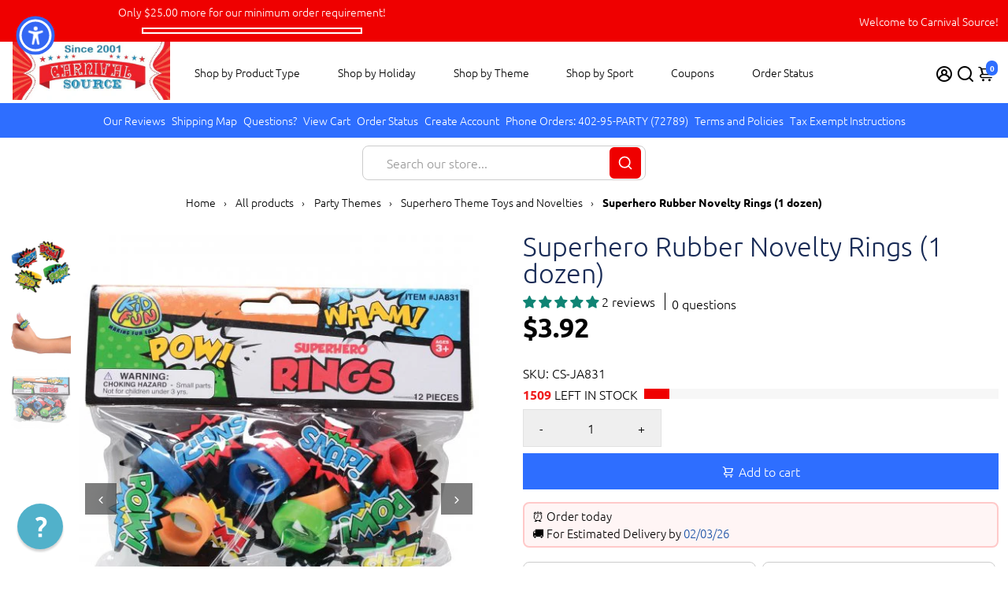

--- FILE ---
content_type: text/html; charset=utf-8
request_url: https://www.carnivalsource.com/products/superhero-rubber-rings
body_size: 116024
content:
<!doctype html>
<html>
  <head>
<script>window['omegaBlockScopes']={"youtube":false,"google_tag":true,"google_analytics":true,"fb_pixel":true,"tiktok":true,"twitter":false,"pinterest":false,"shopify":true,"web_pixel":true,"custom":false,"custom_include":[]};function otHasMatch(t){const e=Object.entries(window.omegaBlockScopes).reduce(((t,[e,o])=>(o&&"custom"===e?t.push(...window.omegaBlockScopes.custom_include):o&&window.OMG_BLOCK_URL[e]&&t.push(...window.OMG_BLOCK_URL[e]),t)),[]),o=t.getAttribute("src"),n=t.textContent;return e.some((t=>{const e=new RegExp(t);return e.test(o)||e.test(n)}))}window.OMG_EXTENSION_ENABLED=window.OMG_EXTENSION_ENABLED||!0,window.OMG_BLOCK_URL={google_tag:["googletagmanager.com/gtag/destination","googletagmanager.com/gtag/js","googletagmanager.com/gtag/","https://www.googletagmanager.com/gtm.js","googletagmanager.com/gtag/js"],google_analytics:["google-analytics.com"],fb_pixel:["connect.facebook.net","facebook-pixel.js","facebook-pixel-worker.js","infinite-fb-tiktok-pixels","https://optiapps.xyz/resources/js/optiapp-fb-p.js","one-pixel.js"],web_pixel:["/web-pixel"],shopify:["trekkie.storefront"],tiktok:["analytics.tiktok.com/i18n/pixel","tiktok-multi-pixels.js","tiktok-pixel.js"],pinterest:["https://s.pinimg.com/ct/core.js"],youtube:["www.youtube.com","www.youtube-nocookie.com"],vimeo:["player.vimeo.com"],twitter:["static.ads-twitter.com/uwt.js","static.ads-twitter.com/oct.js"],custom:[]},window.otBlockedStorage={scripts:[],iframes:[]};const otObserver=new MutationObserver((function(t){for(const e of t)if("childList"===e.type&&window.OMG_EXTENSION_ENABLED){const t=Array.from(e.addedNodes),o=t.filter((t=>"IFRAME"===t.tagName)),n=t.filter((t=>"SCRIPT"===t.tagName&&1===t.nodeType));for(const t of n)otHasMatch(t)&&(window.otBlockedStorage.scripts.push(t),t.parentElement&&t.parentElement.removeChild(t));for(const t of o)otHasMatch(t)&&(window.otBlockedStorage.iframes.push(t),t.setAttribute("data-src",t.src),t.removeAttribute("src"),t.style.display="none")}}));function otCheckAllowTracking(){if(void 0===t)function t(t){const e=t+"=",o=decodeURIComponent(document.cookie).split(";");for(let t=0;t<o.length;t++){let n=o[t];for(;" "===n.charAt(0);)n=n.substring(1);if(0===n.indexOf(e))return n.substring(e.length,n.length)}return""}let e=t("cookiesNotification",document);if(e){e=JSON.parse(e);const o=e[0].categoriesSelected;return o.includes("marketing")||o.includes("analytics")}}function otDeniedScript(){otObserver.observe(document.documentElement,{childList:!0,subtree:!0})}function otUnlockScript(){if(window.otBlockedStorage.scripts.length>0){for(const[t,e]of window.otBlockedStorage.scripts.entries()){const t=document.createElement("script");t.type=e.type||"application/javascript",e.src?t.src=e.src:t.textContent=e.textContent,document.head.appendChild(t)}window.otBlockedStorage.scripts=[]}window.otBlockedStorage.iframes.length>0&&(window.otBlockedStorage.iframes.forEach((t=>{t.style.display="block",t.src=t.dataset.src,t.removeAttribute("data-src")})),window.otBlockedStorage.iframes=[])}!otCheckAllowTracking()&&window.OMG_EXTENSION_ENABLED&&otObserver.observe(document.documentElement,{childList:!0,subtree:!0}),addEventListener("DOMContentLoaded",(t=>{const e=document.querySelectorAll("script");Array.from(e).find((t=>t.src&&t.src.includes("consentik-ex-")))||(window.OMG_EXTENSION_ENABLED=!1,otUnlockScript())}));
</script>


<script>
    var _support = _support || { 'ui': { 'trigger': '', 'container': '' }, 'user': {} };
    _support['ui']['widget'] = true;



</script>


  


 








    <title>
      Superhero Rubber Novelty Rings (1 dozen)
      &ndash; Carnival Source
    </title>
    
    <meta name="description" content="This pack of 12 superhero rubber rings is perfect for your next themed party! With 4 assorted colors and sayings and a 1 1/2 inch long charm size, these rings are a great way to turn your guests into their own superhero. Suitable for ages 3 and up, they&#39;re the perfect size to add to a goody bag! Get your superhero rubber rings today and make your party guests feel like the heroes they are!" />
    
    <link rel="canonical" href="https://www.carnivalsource.com/products/superhero-rubber-rings" />
    <link href="https://static.boostertheme.co" rel="preconnect" crossorigin>
    <link rel="dns-prefetch" href="//static.boostertheme.co">
    <link href="https://theme.boostertheme.com" rel="preconnect" crossorigin>
    <link rel="dns-prefetch" href="//theme.boostertheme.com">
    <meta charset="utf-8">
    <meta http-equiv="X-UA-Compatible" content="IE=edge,chrome=1">
    <meta name="viewport" content="width=device-width,initial-scale=1,shrink-to-fit=no">

    


    <link rel="apple-touch-icon" sizes="180x180" href="//www.carnivalsource.com/cdn/shop/files/favicon_180x180_crop_center.png?v=1613520541">
    <link rel="icon" type="image/png" sizes="32x32" href="//www.carnivalsource.com/cdn/shop/files/favicon_32x32_crop_center.png?v=1613520541">
    <link rel="icon" type="image/png" sizes="16x16" href="//www.carnivalsource.com/cdn/shop/files/favicon_16x16_crop_center.png?v=1613520541">
    <link rel="manifest" href="//www.carnivalsource.com/cdn/shop/t/16/assets/site.webmanifest?v=125538705421469919791763093716">
    <meta name="msapplication-TileColor" content="">
    <meta name="theme-color" content=">


    <script>window.performance && window.performance.mark && window.performance.mark('shopify.content_for_header.start');</script><meta id="shopify-digital-wallet" name="shopify-digital-wallet" content="/23503497/digital_wallets/dialog">
<meta name="shopify-checkout-api-token" content="07046762ab9c533203f1f19fe3da3708">
<meta id="in-context-paypal-metadata" data-shop-id="23503497" data-venmo-supported="false" data-environment="production" data-locale="en_US" data-paypal-v4="true" data-currency="USD">
<link rel="alternate" type="application/json+oembed" href="https://www.carnivalsource.com/products/superhero-rubber-rings.oembed">
<script async="async" src="/checkouts/internal/preloads.js?locale=en-US"></script>
<link rel="preconnect" href="https://shop.app" crossorigin="anonymous">
<script async="async" src="https://shop.app/checkouts/internal/preloads.js?locale=en-US&shop_id=23503497" crossorigin="anonymous"></script>
<script id="apple-pay-shop-capabilities" type="application/json">{"shopId":23503497,"countryCode":"US","currencyCode":"USD","merchantCapabilities":["supports3DS"],"merchantId":"gid:\/\/shopify\/Shop\/23503497","merchantName":"Carnival Source","requiredBillingContactFields":["postalAddress","email","phone"],"requiredShippingContactFields":["postalAddress","email","phone"],"shippingType":"shipping","supportedNetworks":["visa","masterCard","amex","discover","elo","jcb"],"total":{"type":"pending","label":"Carnival Source","amount":"1.00"},"shopifyPaymentsEnabled":true,"supportsSubscriptions":true}</script>
<script id="shopify-features" type="application/json">{"accessToken":"07046762ab9c533203f1f19fe3da3708","betas":["rich-media-storefront-analytics"],"domain":"www.carnivalsource.com","predictiveSearch":true,"shopId":23503497,"locale":"en"}</script>
<script>var Shopify = Shopify || {};
Shopify.shop = "carnivalsource.myshopify.com";
Shopify.locale = "en";
Shopify.currency = {"active":"USD","rate":"1.0"};
Shopify.country = "US";
Shopify.theme = {"name":"booster-7-1-5-baseball","id":155950022874,"schema_name":"Booster-7.1.5","schema_version":"7.1.5","theme_store_id":null,"role":"main"};
Shopify.theme.handle = "null";
Shopify.theme.style = {"id":null,"handle":null};
Shopify.cdnHost = "www.carnivalsource.com/cdn";
Shopify.routes = Shopify.routes || {};
Shopify.routes.root = "/";</script>
<script type="module">!function(o){(o.Shopify=o.Shopify||{}).modules=!0}(window);</script>
<script>!function(o){function n(){var o=[];function n(){o.push(Array.prototype.slice.apply(arguments))}return n.q=o,n}var t=o.Shopify=o.Shopify||{};t.loadFeatures=n(),t.autoloadFeatures=n()}(window);</script>
<script>
  window.ShopifyPay = window.ShopifyPay || {};
  window.ShopifyPay.apiHost = "shop.app\/pay";
  window.ShopifyPay.redirectState = null;
</script>
<script id="shop-js-analytics" type="application/json">{"pageType":"product"}</script>
<script defer="defer" async type="module" src="//www.carnivalsource.com/cdn/shopifycloud/shop-js/modules/v2/client.init-shop-cart-sync_BT-GjEfc.en.esm.js"></script>
<script defer="defer" async type="module" src="//www.carnivalsource.com/cdn/shopifycloud/shop-js/modules/v2/chunk.common_D58fp_Oc.esm.js"></script>
<script defer="defer" async type="module" src="//www.carnivalsource.com/cdn/shopifycloud/shop-js/modules/v2/chunk.modal_xMitdFEc.esm.js"></script>
<script type="module">
  await import("//www.carnivalsource.com/cdn/shopifycloud/shop-js/modules/v2/client.init-shop-cart-sync_BT-GjEfc.en.esm.js");
await import("//www.carnivalsource.com/cdn/shopifycloud/shop-js/modules/v2/chunk.common_D58fp_Oc.esm.js");
await import("//www.carnivalsource.com/cdn/shopifycloud/shop-js/modules/v2/chunk.modal_xMitdFEc.esm.js");

  window.Shopify.SignInWithShop?.initShopCartSync?.({"fedCMEnabled":true,"windoidEnabled":true});

</script>
<script>
  window.Shopify = window.Shopify || {};
  if (!window.Shopify.featureAssets) window.Shopify.featureAssets = {};
  window.Shopify.featureAssets['shop-js'] = {"shop-cart-sync":["modules/v2/client.shop-cart-sync_DZOKe7Ll.en.esm.js","modules/v2/chunk.common_D58fp_Oc.esm.js","modules/v2/chunk.modal_xMitdFEc.esm.js"],"init-fed-cm":["modules/v2/client.init-fed-cm_B6oLuCjv.en.esm.js","modules/v2/chunk.common_D58fp_Oc.esm.js","modules/v2/chunk.modal_xMitdFEc.esm.js"],"shop-cash-offers":["modules/v2/client.shop-cash-offers_D2sdYoxE.en.esm.js","modules/v2/chunk.common_D58fp_Oc.esm.js","modules/v2/chunk.modal_xMitdFEc.esm.js"],"shop-login-button":["modules/v2/client.shop-login-button_QeVjl5Y3.en.esm.js","modules/v2/chunk.common_D58fp_Oc.esm.js","modules/v2/chunk.modal_xMitdFEc.esm.js"],"pay-button":["modules/v2/client.pay-button_DXTOsIq6.en.esm.js","modules/v2/chunk.common_D58fp_Oc.esm.js","modules/v2/chunk.modal_xMitdFEc.esm.js"],"shop-button":["modules/v2/client.shop-button_DQZHx9pm.en.esm.js","modules/v2/chunk.common_D58fp_Oc.esm.js","modules/v2/chunk.modal_xMitdFEc.esm.js"],"avatar":["modules/v2/client.avatar_BTnouDA3.en.esm.js"],"init-windoid":["modules/v2/client.init-windoid_CR1B-cfM.en.esm.js","modules/v2/chunk.common_D58fp_Oc.esm.js","modules/v2/chunk.modal_xMitdFEc.esm.js"],"init-shop-for-new-customer-accounts":["modules/v2/client.init-shop-for-new-customer-accounts_C_vY_xzh.en.esm.js","modules/v2/client.shop-login-button_QeVjl5Y3.en.esm.js","modules/v2/chunk.common_D58fp_Oc.esm.js","modules/v2/chunk.modal_xMitdFEc.esm.js"],"init-shop-email-lookup-coordinator":["modules/v2/client.init-shop-email-lookup-coordinator_BI7n9ZSv.en.esm.js","modules/v2/chunk.common_D58fp_Oc.esm.js","modules/v2/chunk.modal_xMitdFEc.esm.js"],"init-shop-cart-sync":["modules/v2/client.init-shop-cart-sync_BT-GjEfc.en.esm.js","modules/v2/chunk.common_D58fp_Oc.esm.js","modules/v2/chunk.modal_xMitdFEc.esm.js"],"shop-toast-manager":["modules/v2/client.shop-toast-manager_DiYdP3xc.en.esm.js","modules/v2/chunk.common_D58fp_Oc.esm.js","modules/v2/chunk.modal_xMitdFEc.esm.js"],"init-customer-accounts":["modules/v2/client.init-customer-accounts_D9ZNqS-Q.en.esm.js","modules/v2/client.shop-login-button_QeVjl5Y3.en.esm.js","modules/v2/chunk.common_D58fp_Oc.esm.js","modules/v2/chunk.modal_xMitdFEc.esm.js"],"init-customer-accounts-sign-up":["modules/v2/client.init-customer-accounts-sign-up_iGw4briv.en.esm.js","modules/v2/client.shop-login-button_QeVjl5Y3.en.esm.js","modules/v2/chunk.common_D58fp_Oc.esm.js","modules/v2/chunk.modal_xMitdFEc.esm.js"],"shop-follow-button":["modules/v2/client.shop-follow-button_CqMgW2wH.en.esm.js","modules/v2/chunk.common_D58fp_Oc.esm.js","modules/v2/chunk.modal_xMitdFEc.esm.js"],"checkout-modal":["modules/v2/client.checkout-modal_xHeaAweL.en.esm.js","modules/v2/chunk.common_D58fp_Oc.esm.js","modules/v2/chunk.modal_xMitdFEc.esm.js"],"shop-login":["modules/v2/client.shop-login_D91U-Q7h.en.esm.js","modules/v2/chunk.common_D58fp_Oc.esm.js","modules/v2/chunk.modal_xMitdFEc.esm.js"],"lead-capture":["modules/v2/client.lead-capture_BJmE1dJe.en.esm.js","modules/v2/chunk.common_D58fp_Oc.esm.js","modules/v2/chunk.modal_xMitdFEc.esm.js"],"payment-terms":["modules/v2/client.payment-terms_Ci9AEqFq.en.esm.js","modules/v2/chunk.common_D58fp_Oc.esm.js","modules/v2/chunk.modal_xMitdFEc.esm.js"]};
</script>
<script>(function() {
  var isLoaded = false;
  function asyncLoad() {
    if (isLoaded) return;
    isLoaded = true;
    var urls = ["\/\/cdn.shopify.com\/proxy\/39f1ef2661b2ac7c8f0935413676b4d5f5f4e35cd56753798093306df5e99e0d\/shopify-script-tags.s3.eu-west-1.amazonaws.com\/smartseo\/instantpage.js?shop=carnivalsource.myshopify.com\u0026sp-cache-control=cHVibGljLCBtYXgtYWdlPTkwMA","https:\/\/meggnotec.ams3.digitaloceanspaces.com\/sfy\/assets\/CdvkkuithAkfIiH\/js\/widget.js?shop=carnivalsource.myshopify.com"];
    for (var i = 0; i < urls.length; i++) {
      var s = document.createElement('script');
      s.type = 'text/javascript';
      s.async = true;
      s.src = urls[i];
      var x = document.getElementsByTagName('script')[0];
      x.parentNode.insertBefore(s, x);
    }
  };
  if(window.attachEvent) {
    window.attachEvent('onload', asyncLoad);
  } else {
    window.addEventListener('load', asyncLoad, false);
  }
})();</script>
<script id="__st">var __st={"a":23503497,"offset":-28800,"reqid":"204b9fa6-ffdb-4eae-aaf4-0f809b021ff9-1769340113","pageurl":"www.carnivalsource.com\/products\/superhero-rubber-rings","u":"0e00bf12d1cf","p":"product","rtyp":"product","rid":74928160795};</script>
<script>window.ShopifyPaypalV4VisibilityTracking = true;</script>
<script id="captcha-bootstrap">!function(){'use strict';const t='contact',e='account',n='new_comment',o=[[t,t],['blogs',n],['comments',n],[t,'customer']],c=[[e,'customer_login'],[e,'guest_login'],[e,'recover_customer_password'],[e,'create_customer']],r=t=>t.map((([t,e])=>`form[action*='/${t}']:not([data-nocaptcha='true']) input[name='form_type'][value='${e}']`)).join(','),a=t=>()=>t?[...document.querySelectorAll(t)].map((t=>t.form)):[];function s(){const t=[...o],e=r(t);return a(e)}const i='password',u='form_key',d=['recaptcha-v3-token','g-recaptcha-response','h-captcha-response',i],f=()=>{try{return window.sessionStorage}catch{return}},m='__shopify_v',_=t=>t.elements[u];function p(t,e,n=!1){try{const o=window.sessionStorage,c=JSON.parse(o.getItem(e)),{data:r}=function(t){const{data:e,action:n}=t;return t[m]||n?{data:e,action:n}:{data:t,action:n}}(c);for(const[e,n]of Object.entries(r))t.elements[e]&&(t.elements[e].value=n);n&&o.removeItem(e)}catch(o){console.error('form repopulation failed',{error:o})}}const l='form_type',E='cptcha';function T(t){t.dataset[E]=!0}const w=window,h=w.document,L='Shopify',v='ce_forms',y='captcha';let A=!1;((t,e)=>{const n=(g='f06e6c50-85a8-45c8-87d0-21a2b65856fe',I='https://cdn.shopify.com/shopifycloud/storefront-forms-hcaptcha/ce_storefront_forms_captcha_hcaptcha.v1.5.2.iife.js',D={infoText:'Protected by hCaptcha',privacyText:'Privacy',termsText:'Terms'},(t,e,n)=>{const o=w[L][v],c=o.bindForm;if(c)return c(t,g,e,D).then(n);var r;o.q.push([[t,g,e,D],n]),r=I,A||(h.body.append(Object.assign(h.createElement('script'),{id:'captcha-provider',async:!0,src:r})),A=!0)});var g,I,D;w[L]=w[L]||{},w[L][v]=w[L][v]||{},w[L][v].q=[],w[L][y]=w[L][y]||{},w[L][y].protect=function(t,e){n(t,void 0,e),T(t)},Object.freeze(w[L][y]),function(t,e,n,w,h,L){const[v,y,A,g]=function(t,e,n){const i=e?o:[],u=t?c:[],d=[...i,...u],f=r(d),m=r(i),_=r(d.filter((([t,e])=>n.includes(e))));return[a(f),a(m),a(_),s()]}(w,h,L),I=t=>{const e=t.target;return e instanceof HTMLFormElement?e:e&&e.form},D=t=>v().includes(t);t.addEventListener('submit',(t=>{const e=I(t);if(!e)return;const n=D(e)&&!e.dataset.hcaptchaBound&&!e.dataset.recaptchaBound,o=_(e),c=g().includes(e)&&(!o||!o.value);(n||c)&&t.preventDefault(),c&&!n&&(function(t){try{if(!f())return;!function(t){const e=f();if(!e)return;const n=_(t);if(!n)return;const o=n.value;o&&e.removeItem(o)}(t);const e=Array.from(Array(32),(()=>Math.random().toString(36)[2])).join('');!function(t,e){_(t)||t.append(Object.assign(document.createElement('input'),{type:'hidden',name:u})),t.elements[u].value=e}(t,e),function(t,e){const n=f();if(!n)return;const o=[...t.querySelectorAll(`input[type='${i}']`)].map((({name:t})=>t)),c=[...d,...o],r={};for(const[a,s]of new FormData(t).entries())c.includes(a)||(r[a]=s);n.setItem(e,JSON.stringify({[m]:1,action:t.action,data:r}))}(t,e)}catch(e){console.error('failed to persist form',e)}}(e),e.submit())}));const S=(t,e)=>{t&&!t.dataset[E]&&(n(t,e.some((e=>e===t))),T(t))};for(const o of['focusin','change'])t.addEventListener(o,(t=>{const e=I(t);D(e)&&S(e,y())}));const B=e.get('form_key'),M=e.get(l),P=B&&M;t.addEventListener('DOMContentLoaded',(()=>{const t=y();if(P)for(const e of t)e.elements[l].value===M&&p(e,B);[...new Set([...A(),...v().filter((t=>'true'===t.dataset.shopifyCaptcha))])].forEach((e=>S(e,t)))}))}(h,new URLSearchParams(w.location.search),n,t,e,['guest_login'])})(!0,!0)}();</script>
<script integrity="sha256-4kQ18oKyAcykRKYeNunJcIwy7WH5gtpwJnB7kiuLZ1E=" data-source-attribution="shopify.loadfeatures" defer="defer" src="//www.carnivalsource.com/cdn/shopifycloud/storefront/assets/storefront/load_feature-a0a9edcb.js" crossorigin="anonymous"></script>
<script crossorigin="anonymous" defer="defer" src="//www.carnivalsource.com/cdn/shopifycloud/storefront/assets/shopify_pay/storefront-65b4c6d7.js?v=20250812"></script>
<script data-source-attribution="shopify.dynamic_checkout.dynamic.init">var Shopify=Shopify||{};Shopify.PaymentButton=Shopify.PaymentButton||{isStorefrontPortableWallets:!0,init:function(){window.Shopify.PaymentButton.init=function(){};var t=document.createElement("script");t.src="https://www.carnivalsource.com/cdn/shopifycloud/portable-wallets/latest/portable-wallets.en.js",t.type="module",document.head.appendChild(t)}};
</script>
<script data-source-attribution="shopify.dynamic_checkout.buyer_consent">
  function portableWalletsHideBuyerConsent(e){var t=document.getElementById("shopify-buyer-consent"),n=document.getElementById("shopify-subscription-policy-button");t&&n&&(t.classList.add("hidden"),t.setAttribute("aria-hidden","true"),n.removeEventListener("click",e))}function portableWalletsShowBuyerConsent(e){var t=document.getElementById("shopify-buyer-consent"),n=document.getElementById("shopify-subscription-policy-button");t&&n&&(t.classList.remove("hidden"),t.removeAttribute("aria-hidden"),n.addEventListener("click",e))}window.Shopify?.PaymentButton&&(window.Shopify.PaymentButton.hideBuyerConsent=portableWalletsHideBuyerConsent,window.Shopify.PaymentButton.showBuyerConsent=portableWalletsShowBuyerConsent);
</script>
<script data-source-attribution="shopify.dynamic_checkout.cart.bootstrap">document.addEventListener("DOMContentLoaded",(function(){function t(){return document.querySelector("shopify-accelerated-checkout-cart, shopify-accelerated-checkout")}if(t())Shopify.PaymentButton.init();else{new MutationObserver((function(e,n){t()&&(Shopify.PaymentButton.init(),n.disconnect())})).observe(document.body,{childList:!0,subtree:!0})}}));
</script>
<link id="shopify-accelerated-checkout-styles" rel="stylesheet" media="screen" href="https://www.carnivalsource.com/cdn/shopifycloud/portable-wallets/latest/accelerated-checkout-backwards-compat.css" crossorigin="anonymous">
<style id="shopify-accelerated-checkout-cart">
        #shopify-buyer-consent {
  margin-top: 1em;
  display: inline-block;
  width: 100%;
}

#shopify-buyer-consent.hidden {
  display: none;
}

#shopify-subscription-policy-button {
  background: none;
  border: none;
  padding: 0;
  text-decoration: underline;
  font-size: inherit;
  cursor: pointer;
}

#shopify-subscription-policy-button::before {
  box-shadow: none;
}

      </style>

<script>window.performance && window.performance.mark && window.performance.mark('shopify.content_for_header.end');</script>

    <style>
              @font-face {
  font-family: Muli;
  font-weight: 800;
  font-style: normal;
  src: url("//www.carnivalsource.com/cdn/fonts/muli/muli_n8.0235752f433990abe1f2c7555d19b86ae6eb8a1c.woff2") format("woff2"),
       url("//www.carnivalsource.com/cdn/fonts/muli/muli_n8.ddbd0eed949d5df233e7d3883337932038a076a6.woff") format("woff");
font-display: swap;}
      @font-face {
  font-family: Ubuntu;
  font-weight: 300;
  font-style: normal;
  src: url("//www.carnivalsource.com/cdn/fonts/ubuntu/ubuntu_n3.56f16b03844ae5e37de239120fb43f5694a0d821.woff2") format("woff2"),
       url("//www.carnivalsource.com/cdn/fonts/ubuntu/ubuntu_n3.f58ccae15ef491fc49c216d21398221d9c63a78b.woff") format("woff");
font-display: swap;}
          @font-face {
  font-family: Ubuntu;
  font-weight: 700;
  font-style: normal;
  src: url("//www.carnivalsource.com/cdn/fonts/ubuntu/ubuntu_n7.4a6a6a4bfdf210d52361d51ed5ba695d22312936.woff2") format("woff2"),
       url("//www.carnivalsource.com/cdn/fonts/ubuntu/ubuntu_n7.fa4aeac3536c478d3ad5cc842b960c40fcfddac6.woff") format("woff");
font-display: swap;}
 :root{--baseFont: Ubuntu, sans-serif;--titleFont: Muli, sans-serif;--smallFontSize: 14px;--baseFontSize: 16px;--mediumFontSize: 34px;--mediumSubtitleFontSize: 27.2px;--bigFontSize: 48px;--headingFontSize: 34px;--subHeadingFontSize: 18px;--bodyBackgroundColor: #FFFFFF;--textColor:  #000000;--titleColor: #172a55;--secondaryBodyBackgroundColor: #EFEFEF;--secondaryTextColor: #686363;--linkColor: #2B2F3D;--gLinkColor: #2B2F3D;--accentColor: #2e6eff;--accentColor005: rgba(46, 110, 255, 0.05);--accentColor01: rgba(46, 110, 255, 0.1);--accentColor025: rgba(46, 110, 255, 0.25);--accentColor05: rgba(46, 110, 255, 0.5);--accentColor075: rgba(46, 110, 255, 0.75);--accentTextColor: #FFFFFF;--secondaryAccentColor: #ffffff;--secondaryAccentTextColor: #0047e9;--disabledBackgroundColor: ;--disabledTextColor: ;--alertColor: #EF0000;--alertColor005: rgba(239, 0, 0, 0.05);--borderRadius: 0px;--borderRadiusSmall: 0px;--cardPadding: 10px;--maxwidth:1280px;;--inputFill: #EFEFEF;--inputContent: #000000}*{box-sizing:border-box;backface-visibility:hidden}html{-webkit-text-size-adjust:100%}body{margin:0}main{display:block}hr{box-sizing:content-box;height:0;overflow:visible}pre{font-family:monospace, monospace;font-size:1em}a{background-color:transparent}abbr[title]{border-bottom:none;text-decoration:underline;text-decoration:underline dotted}b,strong{font-weight:bolder}code,kbd,samp{font-family:monospace, monospace;font-size:1em}small{font-size:80%}sub,sup{font-size:75%;line-height:0;position:relative;vertical-align:baseline}sub{bottom:-0.25em}sup{top:-0.5em}img{border-style:none;max-width:100%;height:auto}button,input,optgroup,select,textarea{font-family:inherit;font-size:100%;line-height:1.15;margin:0;background:var(--inputFill);color:var(--inputContent);border:1px solid #e2e2e2;border-radius:var(--borderRadiusSmall)}button:hover,select:hover{cursor:pointer}button,input{overflow:visible}button,select{text-transform:none}button,[type="button"],[type="reset"],[type="submit"]{-webkit-appearance:button}button::-moz-focus-inner,[type="button"]::-moz-focus-inner,[type="reset"]::-moz-focus-inner,[type="submit"]::-moz-focus-inner{border-style:none;padding:0}button:-moz-focusring,[type="button"]:-moz-focusring,[type="reset"]:-moz-focusring,[type="submit"]:-moz-focusring{outline:1px dotted ButtonText}fieldset{padding:0.35em 0.75em 0.625em}legend{box-sizing:border-box;color:inherit;display:table;max-width:100%;padding:0;white-space:normal}progress{vertical-align:baseline}textarea{overflow:auto}[type="checkbox"],[type="radio"]{box-sizing:border-box;padding:0}[type="number"]::-webkit-inner-spin-button,[type="number"]::-webkit-outer-spin-button{height:auto}[type="search"]{-webkit-appearance:textfield;outline-offset:-2px}[type="search"]::-webkit-search-decoration{-webkit-appearance:none}::-webkit-file-upload-button{-webkit-appearance:button;font:inherit}details{display:block}summary{display:list-item}template{display:none}[hidden]{display:none}:focus{outline:0}select:focus,input:focus{border:1px solid darken(#e2e2e2, 20%)}[class^="col"] p{width:100%}.container-fluid,.container{margin-right:auto;margin-left:auto}.row-container{margin:auto auto}.row{position:relative;display:-webkit-box;display:-ms-flexbox;display:flex;-webkit-box-flex:0;-ms-flex:0 1 auto;flex:0 1 auto;-webkit-box-orient:horizontal;-webkit-box-direction:normal;-ms-flex-direction:row;flex-direction:row;-ms-flex-wrap:wrap;flex-wrap:wrap;width:100%}.row.reverse{-webkit-box-orient:horizontal;-webkit-box-direction:reverse;-ms-flex-direction:row-reverse;flex-direction:row-reverse}.col.reverse{-webkit-box-orient:vertical;-webkit-box-direction:reverse;-ms-flex-direction:column-reverse;flex-direction:column-reverse}.hide{display:none !important}.col-min,.col,.col-1,.col-2,.col-3,.col-4,.col-5,.col-6,.col-7,.col-8,.col-9,.col-10,.col-11,.col-12,.col-offset-0,.col-offset-1,.col-offset-2,.col-offset-3,.col-offset-4,.col-offset-5,.col-offset-6,.col-offset-7,.col-offset-8,.col-offset-9,.col-offset-10,.col-offset-11,.col-offset-12{display:flex;-webkit-box-flex:0;-ms-flex:0 0 auto;flex:0 0 auto;padding-right:12px;padding-left:12px}.col-min{max-width:100%}.col{-webkit-box-flex:1;-ms-flex-positive:1;flex-grow:1;-ms-flex-preferred-size:0;flex-basis:0;max-width:100%}.col-1{-ms-flex-preferred-size:8.33333333%;flex-basis:8.33333333%;max-width:8.33333333%}.col-2{-ms-flex-preferred-size:16.66666667%;flex-basis:16.66666667%;max-width:16.66666667%}.col-3{-ms-flex-preferred-size:25%;flex-basis:25%;max-width:25%}.col-4{-ms-flex-preferred-size:33.33333333%;flex-basis:33.33333333%;max-width:33.33333333%}.col-5{-ms-flex-preferred-size:41.66666667%;flex-basis:41.66666667%;max-width:41.66666667%}.col-6{-ms-flex-preferred-size:50%;flex-basis:50%;max-width:50%}.col-7{-ms-flex-preferred-size:58.33333333%;flex-basis:58.33333333%;max-width:58.33333333%}.col-8{-ms-flex-preferred-size:66.66666667%;flex-basis:66.66666667%;max-width:66.66666667%}.col-9{-ms-flex-preferred-size:75%;flex-basis:75%;max-width:75%}.col-10{-ms-flex-preferred-size:83.33333333%;flex-basis:83.33333333%;max-width:83.33333333%}.col-11{-ms-flex-preferred-size:91.66666667%;flex-basis:91.66666667%;max-width:91.66666667%}.col-12{-ms-flex-preferred-size:100%;flex-basis:100%;max-width:100%}.col-offset-0{margin-left:0}.col-offset-1{margin-left:8.33333333%}.col-offset-2{margin-left:16.66666667%}.col-offset-3{margin-left:25%}.col-offset-4{margin-left:33.33333333%}.col-offset-5{margin-left:41.66666667%}.col-offset-6{margin-left:50%}.col-offset-7{margin-left:58.33333333%}.col-offset-8{margin-left:66.66666667%}.col-offset-9{margin-left:75%}.col-offset-10{margin-left:83.33333333%}.col-offset-11{margin-left:91.66666667%}.start{-webkit-box-pack:start;-ms-flex-pack:start;justify-content:flex-start;justify-items:flex-start;text-align:left;text-align:start}.center{-webkit-box-pack:center;-ms-flex-pack:center;justify-content:center;justify-items:center;text-align:center}.end{-webkit-box-pack:end;-ms-flex-pack:end;justify-content:flex-end;justify-items:flex-end;text-align:right;text-align:end}.top{-webkit-box-align:start;-ms-flex-align:start;align-items:flex-start;align-content:flex-start}.middle{-webkit-box-align:center;-ms-flex-align:center;align-items:center;align-content:center}.bottom{-webkit-box-align:end;-ms-flex-align:end;align-items:flex-end;align-content:flex-end}.around{-ms-flex-pack:distribute;justify-content:space-around}.between{-webkit-box-pack:justify;-ms-flex-pack:justify;justify-content:space-between}.first{-webkit-box-ordinal-group:0;-ms-flex-order:-1;order:-1}.last{-webkit-box-ordinal-group:2;-ms-flex-order:1;order:1}@media only screen and (min-width: 600px){.col-sm-min,.col-sm,.col-sm-1,.col-sm-2,.col-sm-3,.col-sm-4,.col-sm-5,.col-sm-6,.col-sm-7,.col-sm-8,.col-sm-9,.col-sm-10,.col-sm-11,.col-sm-12,.col-sm-offset-0,.col-sm-offset-1,.col-sm-offset-2,.col-sm-offset-3,.col-sm-offset-4,.col-sm-offset-5,.col-sm-offset-6,.col-sm-offset-7,.col-sm-offset-8,.col-sm-offset-9,.col-sm-offset-10,.col-sm-offset-11,.col-sm-offset-12{display:flex;-webkit-box-flex:0;-ms-flex:0 0 auto;flex:0 0 auto;padding-right:12px;padding-left:12px}.col-sm{-webkit-box-flex:1;-ms-flex-positive:1;flex-grow:1;-ms-flex-preferred-size:0;flex-basis:0;max-width:100%}.col-sm-1{-ms-flex-preferred-size:8.33333333%;flex-basis:8.33333333%;max-width:8.33333333%}.col-sm-2{-ms-flex-preferred-size:16.66666667%;flex-basis:16.66666667%;max-width:16.66666667%}.col-sm-3{-ms-flex-preferred-size:25%;flex-basis:25%;max-width:25%}.col-sm-4{-ms-flex-preferred-size:33.33333333%;flex-basis:33.33333333%;max-width:33.33333333%}.col-sm-5{-ms-flex-preferred-size:41.66666667%;flex-basis:41.66666667%;max-width:41.66666667%}.col-sm-6{-ms-flex-preferred-size:50%;flex-basis:50%;max-width:50%}.col-sm-7{-ms-flex-preferred-size:58.33333333%;flex-basis:58.33333333%;max-width:58.33333333%}.col-sm-8{-ms-flex-preferred-size:66.66666667%;flex-basis:66.66666667%;max-width:66.66666667%}.col-sm-9{-ms-flex-preferred-size:75%;flex-basis:75%;max-width:75%}.col-sm-10{-ms-flex-preferred-size:83.33333333%;flex-basis:83.33333333%;max-width:83.33333333%}.col-sm-11{-ms-flex-preferred-size:91.66666667%;flex-basis:91.66666667%;max-width:91.66666667%}.col-sm-12{-ms-flex-preferred-size:100%;flex-basis:100%;max-width:100%}.col-sm-offset-0{margin-left:0}.col-sm-offset-1{margin-left:8.33333333%}.col-sm-offset-2{margin-left:16.66666667%}.col-sm-offset-3{margin-left:25%}.col-sm-offset-4{margin-left:33.33333333%}.col-sm-offset-5{margin-left:41.66666667%}.col-sm-offset-6{margin-left:50%}.col-sm-offset-7{margin-left:58.33333333%}.col-sm-offset-8{margin-left:66.66666667%}.col-sm-offset-9{margin-left:75%}.col-sm-offset-10{margin-left:83.33333333%}.col-sm-offset-11{margin-left:91.66666667%}.start-sm{-webkit-box-pack:start;-ms-flex-pack:start;justify-content:flex-start;text-align:left;text-align:start}.center-sm{-webkit-box-pack:center;-ms-flex-pack:center;justify-content:center;text-align:center}.end-sm{-webkit-box-pack:end;-ms-flex-pack:end;justify-content:flex-end;text-align:right;text-align:end}.top-sm{-webkit-box-align:start;-ms-flex-align:start;align-items:flex-start}.middle-sm{-webkit-box-align:center;-ms-flex-align:center;align-items:center}.bottom-sm{-webkit-box-align:end;-ms-flex-align:end;align-items:flex-end}.around-sm{-ms-flex-pack:distribute;justify-content:space-around}.between-sm{-webkit-box-pack:justify;-ms-flex-pack:justify;justify-content:space-between}.first-sm{-webkit-box-ordinal-group:0;-ms-flex-order:-1;order:-1}.last-sm{-webkit-box-ordinal-group:2;-ms-flex-order:1;order:1}}@media only screen and (min-width: 768px){.col-md-min,.col-md,.col-md-1,.col-md-2,.col-md-3,.col-md-4,.col-md-5,.col-md-6,.col-md-7,.col-md-8,.col-md-9,.col-md-10,.col-md-11,.col-md-12,.col-md-1-5,.col-md-offset-0,.col-md-offset-1,.col-md-offset-2,.col-md-offset-3,.col-md-offset-4,.col-md-offset-5,.col-md-offset-6,.col-md-offset-7,.col-md-offset-8,.col-md-offset-9,.col-md-offset-10,.col-md-offset-11,.col-md-offset-12{display:flex;-webkit-box-flex:0;-ms-flex:0 0 auto;flex:0 0 auto;padding-right:12px;padding-left:12px}.col-md{-webkit-box-flex:1;-ms-flex-positive:1;flex-grow:1;-ms-flex-preferred-size:0;flex-basis:0;max-width:100%}.col-md-1-5{-ms-flex-preferred-size:20%;flex-basis:20%;max-width:20%}.col-md-1{-ms-flex-preferred-size:8.33333333%;flex-basis:8.33333333%;max-width:8.33333333%}.col-md-2{-ms-flex-preferred-size:16.66666667%;flex-basis:16.66666667%;max-width:16.66666667%}.col-md-3{-ms-flex-preferred-size:25%;flex-basis:25%;max-width:25%}.col-md-4{-ms-flex-preferred-size:33.33333333%;flex-basis:33.33333333%;max-width:33.33333333%}.col-md-5{-ms-flex-preferred-size:41.66666667%;flex-basis:41.66666667%;max-width:41.66666667%}.col-md-6{-ms-flex-preferred-size:50%;flex-basis:50%;max-width:50%}.col-md-7{-ms-flex-preferred-size:58.33333333%;flex-basis:58.33333333%;max-width:58.33333333%}.col-md-8{-ms-flex-preferred-size:66.66666667%;flex-basis:66.66666667%;max-width:66.66666667%}.col-md-9{-ms-flex-preferred-size:75%;flex-basis:75%;max-width:75%}.col-md-10{-ms-flex-preferred-size:83.33333333%;flex-basis:83.33333333%;max-width:83.33333333%}.col-md-11{-ms-flex-preferred-size:91.66666667%;flex-basis:91.66666667%;max-width:91.66666667%}.col-md-12{-ms-flex-preferred-size:100%;flex-basis:100%;max-width:100%}.col-md-offset-0{margin-left:0}.col-md-offset-1{margin-left:8.33333333%}.col-md-offset-2{margin-left:16.66666667%}.col-md-offset-3{margin-left:25%}.col-md-offset-4{margin-left:33.33333333%}.col-md-offset-5{margin-left:41.66666667%}.col-md-offset-6{margin-left:50%}.col-md-offset-7{margin-left:58.33333333%}.col-md-offset-8{margin-left:66.66666667%}.col-md-offset-9{margin-left:75%}.col-md-offset-10{margin-left:83.33333333%}.col-md-offset-11{margin-left:91.66666667%}.start-md{-webkit-box-pack:start;-ms-flex-pack:start;justify-content:flex-start;text-align:left;text-align:start}.center-md{-webkit-box-pack:center;-ms-flex-pack:center;justify-content:center;text-align:center}.end-md{-webkit-box-pack:end;-ms-flex-pack:end;justify-content:flex-end;text-align:right;text-align:end}.top-md{-webkit-box-align:start;-ms-flex-align:start;align-items:flex-start}.middle-md{-webkit-box-align:center;-ms-flex-align:center;align-items:center}.bottom-md{-webkit-box-align:end;-ms-flex-align:end;align-items:flex-end}.around-md{-ms-flex-pack:distribute;justify-content:space-around}.between-md{-webkit-box-pack:justify;-ms-flex-pack:justify;justify-content:space-between}.first-md{-webkit-box-ordinal-group:0;-ms-flex-order:-1;order:-1}.last-md{-webkit-box-ordinal-group:2;-ms-flex-order:1;order:1}}@media only screen and (min-width: 1024px){.col-lg-min,.col-lg,.col-lg-1,.col-lg-2,.col-lg-3,.col-lg-4,.col-lg-5,.col-lg-1-5,.col-lg-6,.col-lg-7,.col-lg-8,.col-lg-9,.col-lg-10,.col-lg-11,.col-lg-12,.col-lg-offset-0,.col-lg-offset-1,.col-lg-offset-2,.col-lg-offset-3,.col-lg-offset-4,.col-lg-offset-5,.col-lg-offset-6,.col-lg-offset-7,.col-lg-offset-8,.col-lg-offset-9,.col-lg-offset-10,.col-lg-offset-11,.col-lg-offset-12{display:flex;-webkit-box-flex:0;-ms-flex:0 0 auto;flex:0 0 auto;padding-right:12px;padding-left:12px}.col-lg{-webkit-box-flex:1;-ms-flex-positive:1;flex-grow:1;-ms-flex-preferred-size:0;flex-basis:0;max-width:100%}.col-lg-1{-ms-flex-preferred-size:8.33333333%;flex-basis:8.33333333%;max-width:8.33333333%}.col-lg-2{-ms-flex-preferred-size:16.66666667%;flex-basis:16.66666667%;max-width:16.66666667%}.col-lg-1-5{-ms-flex-preferred-size:20%;flex-basis:20%;max-width:20%}.col-lg-3{-ms-flex-preferred-size:25%;flex-basis:25%;max-width:25%}.col-lg-4{-ms-flex-preferred-size:33.33333333%;flex-basis:33.33333333%;max-width:33.33333333%}.col-lg-5{-ms-flex-preferred-size:41.66666667%;flex-basis:41.66666667%;max-width:41.66666667%}.col-lg-6{-ms-flex-preferred-size:50%;flex-basis:50%;max-width:50%}.col-lg-7{-ms-flex-preferred-size:58.33333333%;flex-basis:58.33333333%;max-width:58.33333333%}.col-lg-8{-ms-flex-preferred-size:66.66666667%;flex-basis:66.66666667%;max-width:66.66666667%}.col-lg-9{-ms-flex-preferred-size:75%;flex-basis:75%;max-width:75%}.col-lg-10{-ms-flex-preferred-size:83.33333333%;flex-basis:83.33333333%;max-width:83.33333333%}.col-lg-11{-ms-flex-preferred-size:91.66666667%;flex-basis:91.66666667%;max-width:91.66666667%}.col-lg-12{-ms-flex-preferred-size:100%;flex-basis:100%;max-width:100%}.col-lg-offset-0{margin-left:0}.col-lg-offset-1{margin-left:8.33333333%}.col-lg-offset-2{margin-left:16.66666667%}.col-lg-offset-3{margin-left:25%}.col-lg-offset-4{margin-left:33.33333333%}.col-lg-offset-5{margin-left:41.66666667%}.col-lg-offset-6{margin-left:50%}.col-lg-offset-7{margin-left:58.33333333%}.col-lg-offset-8{margin-left:66.66666667%}.col-lg-offset-9{margin-left:75%}.col-lg-offset-10{margin-left:83.33333333%}.col-lg-offset-11{margin-left:91.66666667%}.start-lg{-webkit-box-pack:start;-ms-flex-pack:start;justify-content:flex-start;text-align:left;text-align:start}.center-lg{-webkit-box-pack:center;-ms-flex-pack:center;justify-content:center;text-align:center}.end-lg{-webkit-box-pack:end;-ms-flex-pack:end;justify-content:flex-end;text-align:right;text-align:end}.top-lg{-webkit-box-align:start;-ms-flex-align:start;align-items:flex-start}.middle-lg{-webkit-box-align:center;-ms-flex-align:center;align-items:center}.bottom-lg{-webkit-box-align:end;-ms-flex-align:end;align-items:flex-end}.around-lg{-ms-flex-pack:distribute;justify-content:space-around}.between-lg{-webkit-box-pack:justify;-ms-flex-pack:justify;justify-content:space-between}.first-lg{-webkit-box-ordinal-group:0;-ms-flex-order:-1;order:-1}.last-lg{-webkit-box-ordinal-group:2;-ms-flex-order:1;order:1}}.primaryCombo{background-color:var(--accentColor);color:var(--accentTextColor)}.primaryCombo--reversed{background-color:var(--accentTextColor);color:var(--accentColor)}.secondaryCombo{background-color:var(--secondaryAccentColor);color:var(--secondaryAccentTextColor)}.secondaryCombo--reversed{background-color:var(--secondaryAccentTextColor);color:var(--secondaryAccentColor)}.unflex{display:block}.flex{display:flex}::-moz-selection{color:var(--accentTextColor);background:var(--accentColor)}::selection{color:var(--accentTextColor);background:var(--accentColor)}table{border:1px inset transparent;border-collapse:collapse}td,th{padding:16px}tr{transition:background-color 0.15s}tr:nth-child(even){background-color:rgba(239, 239, 239, 0.85);color:var(--secondaryTextColor)}tr:hover{background-color:var(--secondaryBodyBackgroundColor)}.h-reset,.h-reset--all h1,.h-reset--all h2,.h-reset--all h3,.h-reset--all h4,.h-reset--all h5,.h-reset--all h6{margin:0;line-height:1em;font-weight:normal}.urgency__text span p{margin:0}h1,h2,h3{font-family:var(--titleFont)}h1,h2{font-weight:800;color:var(--titleColor)}.p-reset,.p-reset--all p{line-height:1.35em;margin:0}a{color:var(--linkColor)}a:not(.button):hover{color:var(--accentColor)}.inherit .s__block *:not(.button):not(.tag):not(.countdown),.footer.inherit *:not(.button),.subfooter.inherit *:not(.button),.info-bar *,.bcard--default .inherit *,.slide .inherit *,.banner.inherit *{color:inherit}.max-width,.layout__boxed,.layout__stretchBg>.layout__content{max-width:var(--maxwidth);margin-right:auto;margin-left:auto;width:100%;position:relative}.raw__content{padding-left:0.75rem;padding-right:0.75rem}.layout__boxed>.layout__content,.layout__stretchContent>.layout__content{margin-right:auto;margin-left:auto;width:100%;position:relative}html,body{height:100%}.container{min-height:100vh;display:flex;flex-direction:column}main{display:flex;flex-direction:column;flex:1 1 auto}.wrapper--bottom{margin-top:auto;padding-top:48px}body{font-family:var(--baseFont);font-weight:300;font-size:var(--baseFontSize);background:var(--bodyBackgroundColor);color:var(--textColor);}input{border-radius:var(--borderRadiusSmall)}.svg-icon{height:20px;width:20px;max-height:100%;fill:currentColor}.icon-link{height:100%;line-height:0;max-height:20px;margin:0px 4px !important}.icon-link .uil{font-size:25px;color:currentColor}.icon-link .uil.uil-facebook-f{font-size:22px}.icon-link .uil.uil-whatsapp{font-size:23px;line-height:20px}.icon-link .uil::before{line-height:20px;margin:0px !important;padding:0px}.overlay{position:absolute;width:100%;height:100%;top:0;left:0}.self__align--center{align-self:center}.self__align--top{align-self:flex-start}.self__align--bottom{align-self:flex-end}.self__justify--start{justify-self:flex-start}.self__justify--center{justify-self:center}.self__justify--end{justify-self:flex-end}.border-radius{border-radius:var(--borderRadius)}.border-radius--small{border-radius:var(--borderRadiusSmall)}.margin__vertical{margin-top:12px;margin-bottom:12px}.margin__horizontal{margin-left:12px;margin-right:12px}.margin--4{margin:4px}.margin__bottom--12{margin-bottom:12px}.margin__horizontal--4{margin-left:4px;margin-right:4px}.margin--8{margin:8px}.margin--16{margin:16px}.padding__horizontal{padding-left:12px;padding-right:12px}.padding__vertical{padding-top:12px;padding-bottom:12px}.bg__top{background-position:top}.bg__bottom{background-position:bottom}.bg__middle{background-position:center}.disable-select{-webkit-touch-callout:none;-webkit-user-select:none;-khtml-user-select:none;-moz-user-select:none;-ms-user-select:none;user-select:none}.fancy-scroll::-webkit-scrollbar{width:3px}.fancy-scroll::-webkit-scrollbar-track{background:#f1f1f1}.fancy-scroll::-webkit-scrollbar-thumb{background:#888}.fancy-scroll::-webkit-scrollbar-thumb:hover{background:#555}.hidden-scroll::-webkit-scrollbar{width:0px}.hidden-scroll::-webkit-scrollbar-track{background:transparent}.hidden-scroll::-webkit-scrollbar-thumb{background:transparent}.hidden-scroll::-webkit-scrollbar-thumb:hover{background:transparent}select{padding:0.5rem;border-radius:var(--borderRadiusSmall);font-size:var(--smallFontSize)}.booster__popup--holder{position:fixed;right:10px;top:10px;z-index:99;max-width:calc(100% - 20px)}.booster__popup{opacity:0;padding:10px;margin-top:10px;max-width:100%;display:block;text-decoration:none !important}.booster__popup--error{background:var(--alertColor);color:var(--accentTextColor) !important}.booster__popup--info,.booster__popup--success{background:var(--accentColor);color:var(--accentTextColor) !important}.booster__popup--warning{background:#ffe58e;color:black !important}.banner{margin-bottom:24px;padding:24px}.description--collapse{display:-webkit-box;-webkit-box-orient:vertical;overflow:hidden;-webkit-line-clamp:1;text-overflow:ellipsis}.description--collapse>*:not(style):not(script){display:inline-block;min-width:100%}.readMore__toggle{margin-top:12px;display:inline-block}.readMore__toggle:hover{cursor:pointer}.readMore__toggle::after{content:' more'}.pagination{margin:24px 0px}.pagination__page{margin:0px 4px !important;padding:6px 12px;text-decoration:none;transition:all 0.15s;border-radius:var(--borderRadiusSmall)}.pagination__page .uil::before{margin:0px !important}.pagination__page:hover{color:var(--accentColor);background:rgba(46, 110, 255, 0.1)}.pagination__page--current,.pagination__page--current:hover{color:var(--accentTextColor);background:var(--accentColor)}@media screen and (max-width: 767px){.pagination__page{padding:6px}}[data-bstr-slide-holder]{overflow:hidden;overflow-x:scroll;-ms-overflow-style:none;scrollbar-width:none;scroll-behavior:smooth;scroll-snap-type:x mandatory;display:flex;flex-wrap:nowrap}[data-bstr-slide-holder]::-webkit-scrollbar{display:none}[data-bstr-slider-orientation="vertical"]{overflow:hidden;overflow-y:scroll;scroll-snap-type:y mandatory;padding-left:0;scroll-padding-left:0;flex-direction:column}[data-bstr-slide]{scroll-snap-align:start}.nav__utils{justify-content:flex-end}.page__header .logo--transparent{display:none}.header__plist--item{display:flex;margin-bottom:0.5rem}.header__plist--item>a{flex-shrink:0}.header__plist--image{height:80px;width:80px;object-fit:cover;flex-shrink:0;margin-right:0.5rem}.header__plist--name{display:block;margin-bottom:0.35rem;white-space:normal}.header__utility>*:hover,.header__utility .uil:hover{cursor:pointer;color:var(--accent)}.header__utility>*:not(:first-child){margin-left:.15rem}.search__icon{color:inherit}#user__button:checked+.user__holder,#i18n__button:checked+.i18n__holder{height:auto;padding:24px;opacity:1}#user__button:checked+.user__holder{padding-bottom:16px}#user__button:checked ~ .overlay,#i18n__button:checked ~ .overlay{display:block;background:black;opacity:.2}.user__button label,.i18n__button label{position:relative;z-index:1}.user__holder,.i18n__holder{position:absolute;margin-top:12px;background:var(--bodyBackgroundColor);min-width:200px;right:0px;box-shadow:0px 0px 10px rgba(0,0,0,0.08);text-align:left;display:block;height:0;overflow:hidden;opacity:0;transition:opacity 0.25s;padding:0px;z-index:999;color:var(--textColor);font-size:initial}.user__button .overlay,.i18n__button .overlay{position:fixed;z-index:0;display:none}.user__link{display:block;text-decoration:none;margin-bottom:12px !important}.user__link .uil{font-size:1.1em;margin-right:6px}.i18n__title{display:block;margin-bottom:8px !important;text-transform:uppercase;font-size:13px;font-weight:600}.i18n__title:last-of-type{margin-top:16px !important}.i18n__title:first-of-type{margin-top:0px !important}.search__container{position:relative;display:inline-block;flex:1;text-align:right}.search__container--inline{height:auto}.search__container--abs{position:fixed;left:0;top:0;box-shadow:0px 0px 10px rgba(0,0,0,0.08);z-index:999;width:100%;opacity:0;transform:translateY(-100%);transition:all 0.25s}.search__container--abs .search__container--wrapper{padding:24px 32px;background:var(--bodyBackgroundColor)}.search__container--abs.focused{opacity:1;transform:translateY(0%)}.search__container--abs form input{font-size:25px;width:calc(100% - 35px);max-width:780px;padding:8px 16px;margin-top:8px;padding-left:0px;background:transparent;border:none}.search__container--abs .search__icon--submit{font-size:20px;padding:0px;margin:0px !important;background:transparent;border:none}.search__container--abs .search__overlay{background:black;position:fixed;z-index:-1;height:100vh;width:100vw;left:0;top:0;opacity:0.15}.search__container--abs.focused .search__overlay{display:block}.search__title{display:flex;width:100%}.search__title span{margin-left:auto !important}.search__container--abs.focused .search__results{display:flex;left:35px;transform:none}.search__results a{text-decoration:none}.search__icon:hover{cursor:pointer}.search__results{position:absolute;width:100%;left:50%;transform:translateX(-50%);padding:0px 8px;background:var(--bodyBackgroundColor);z-index:14;max-width:600px;display:none}.search__container--inline .search__results{padding:8px}.search__container--inline .search__results .card--default{display:flex;max-width:100%;width:100%;padding:8px;border-radius:var(--borderRadiusSmall);margin-bottom:8px}.search__container--inline .search__results .card--default:hover{color:var(--accentColor);background:rgba(46, 110, 255, 0.1)}.search__container--inline .search__results .card__img--container{max-width:80px;margin:0px !important;margin-right:12px !important}.search__container--inline .search__results .card--default .card__info{text-align:left;margin:0px !important}.search__result{display:flex;align-content:center;align-items:center;justify-content:left;min-height:50px;padding:8px 0px;margin:8px 0px;color:inherit;transition:background-color 0.15s}.search__result:hover{background-color:rgba(46, 110, 255, 0.1)}.search__result--details span{transition:color 0.15s}.search__result:hover .search__result--details span{color:var(--accentColor)}.search__result--details{margin-left:8px;text-align:left}.search__result--details .name{display:block;margin-bottom:8px !important}.search__container span:hover{cursor:pointer}.header form{height:100%}.search__result--image{height:80px;width:80px;background-position:center;background-size:cover;margin-left:8px !important}.search__overlay{z-index:13;position:fixed;height:100%;width:100%;background:#000;opacity:0;top:0px;left:0px;transition:opacity 0.15s;display:none}.search__container.focused .search__overlay{display:block;opacity:.1}.search__container.focused .search__results{display:block}.search__page--result{margin-bottom:12px !important}.searchpage__title{padding-top:76px;padding-bottom:76px;text-align:center}.searchpage__input{padding:4px 12px;margin-right:8px}.searchpage__input--title{margin-bottom:24px !important}.search__term{color:var(--accentColor)}.searchpage__subtitle{margin-bottom:16px !important;font-size:var(--mediumSubtitleFontSize)}@media only screen and (min-width: 768px){.search__container--sub{position:relative}.search__container--inline input{width:100%;padding-left:35px;height:35px;z-index:14;max-width:750px;display:block;position:relative}.search__container--inline .search__icon,.search__container--inline.focused .search__icon--submit{position:absolute;left:5px;height:20px;top:50%;margin-top:-10px !important;z-index:15}.search__container--inline .search__icon--submit{display:none}.search__container--inline.focused .search__icon{display:none}.search__container--inline.focused .search__icon--submit{display:block}.search__container--inline .search__icon--submit .svg-icon{height:20px;width:20px}}@media only screen and (max-width: 767px){.search__container--abs.focused .search__results{position:absolute;width:100vw;left:0px;display:block}.search__results--abs{padding:8px}.search__results--abs .card--default{display:flex;max-width:100%;width:100%;padding:8px;border-radius:var(--borderRadiusSmall);margin-bottom:8px}.search__results--abs .card--default:hover{color:var(--accentColor);background:rgba(46, 110, 255, 0.1)}.search__results--abs .card__img--container{max-width:80px;margin:0px !important;margin-right:12px !important}.search__results--abs .card--default .card__info{text-align:left;margin:0px}}@media only screen and (min-width: 768px){.search__container--abs.focused .search__results--abs{left:0px;width:100%;max-height:85vh;max-width:none;padding-bottom:24px}}.linklist__link{margin:0px 4px !important}.marquee-container{transition:transform 0.3s;height:100%;justify-content:inherit;backface-visibility:hidden;transform:translateZ(0);-webkit-font-smoothing:subpixel-antialiased}.marquee-container p{overflow:hidden;margin:0 !important;height:100%;width:100%;display:flex;align-items:center;justify-content:inherit}.info-bar>div>div:not(.block--minicart) a{text-decoration:none;transition:all 0.15s}.info-bar>div>div:not(.block--minicart) a:hover{color:currentColor;opacity:0.8}.breadcrumbs--default{padding:0.5rem;color:var(--secondaryTextColor);background:var(--secondaryBodyBackgroundColor)}.breadcrumbs__wrapper .breadcrumb{width:100%}.breadcrumbs__wrapper{background:var(--secondaryBodyBackgroundColor)}.breadcrumb{font-size:12px}.breadcrumb a{text-decoration:none}.breadcrumb span{margin-left:4px !important}.tag{padding:4px 6px;background:#000;font-size:12px;font-weight:bold;color:#ffffff;text-transform:uppercase;border-radius:var(--borderRadiusSmall);margin-bottom:5px !important;text-align:center}.tag *{color:#ffffff}.tag--sale{background:#EF0000}.tag--soldout{background:#000}.tag--custom{background:var(--accentColor)}  .card__tags{position:absolute;top:5px;left:5px;max-width:50%;z-index:1}.card--holder{padding:0px var(--cardPadding)}.card--default{position:relative;display:inline-block;width:100%;margin-bottom:20px}.card__slider__parent{height:100%;width:100%}.card__slider{height:100%;width:100%;flex-wrap:nowrap;display:flex;font-size:0px}.card--default .slider__button{opacity:0}.card--default:hover .slider__button{opacity:0.4}.card--default a{text-decoration:none}.card--default .card__info{text-align:left;margin:8px 0px}.card--default .card__price,.card--default .card__price *{font-weight:600; }.card--default .card__price--sale,.card--default .card__price--sale span{font-weight:600; }.card--default .card__price--sale .card__price--old{font-weight:600; color:var(--secondaryTextColor); text-decoration:line-through}.card--default .card__brand{font-size:0.8em;font-weight:400; color:rgba(0,0,0,0); margin-bottom:4px !important;display:inline-block}.spr-starrating.spr-badge-starrating{color:var(--accentColor)}.card--default .spr-badge{margin-bottom:4px !important}.card--default .spr-badge .spr-badge-caption{display:none !important}.card--default .card__img .card__img--secondary{opacity:0;position:absolute;left:0px;top:0px}.card--default:hover .card__img .card__img--secondary{opacity:1}.card__img--container{overflow:hidden;position:relative;display:block;margin-left:auto !important;margin-right:auto !important;width:100%}.card--expanded .card__img--container{width:35%;max-width:400px;min-width:80px}.card__img--ratio{ padding-top:100%; width:100%;position:relative;border-radius:var(--borderRadius);overflow:hidden}.card__img{position:absolute;width:100%;height:100%;top:0;left:0}.card__img img{height:100%;width:100%;transition:all .4s ease;object-fit:contain;border-radius:0px}.card--soldout .card__img img{filter:grayscale(1)}.card__tags span{display:block;word-break:break-word}.card--expanded .card--holder{max-width:100%;flex-basis:100%}.card__buttons{margin-top:8px}  .card--expanded .card--default{max-width:100%;display:flex;margin-bottom:36px;padding:0px}.card--expanded .card__brand{margin-bottom:8px !important}.card--expanded .card__title{font-size:1.3em}.card--expanded .card--default{flex-wrap:nowrap}.card--expanded .card__img{max-width:400px;margin-right:16px !important}.card--expanded .card__info{justify-content:center;text-align:left;flex:1;display:flex;flex-direction:column;margin:0px 16px}.card--default .card__description{display:none;margin-top:8px !important}.card--expanded .card__info>*{overflow: hidden; text-overflow: ellipsis; display: -webkit-box; -webkit-line-clamp: 8; -webkit-box-orient: vertical;}.card--hover::before{position:absolute;height:calc(100% + 16px);width:calc(100% + 16px);top:-8px;left:-8px;content:'';background:var(--bodyBackgroundColor);box-shadow:0px 0px 10px rgba(0,0,0,0.08);z-index:-1;display:none;border-top-left-radius:var(--borderRadius);border-top-right-radius:var(--borderRadius)}.card--expanded .card__buttons{position:relative !important;box-shadow:none !important;margin-top:12px !important;padding:0px !important;margin-bottom:0 !important;text-align:left !important;display:block !important;left:0px !important;background:transparent !important;border-radius:0px !important;width:100% !important;margin-top:16px !important}.card--hover:hover .card__buttons{display:block}.card--default:hover .card__img img{transform:scale(1.2)}.card--default:hover .card__img .card__img--gallery img{transform:scale(1)}.card__img--gallery{width:100%;flex-shrink:0}.card--default:hover::before{display:block}.card__price{display:block}.card__title{display:block;margin-bottom:8px !important;white-space:normal;font-weight:400; }.card__reviews{display:block;margin-bottom:4px !important}.card__reviews .uil::before{margin:0px !important}.card__reviews--empty{color:var(--secondaryTextColor)}.card__reviews--positive{color:var(--accentColor)}.card__reviews svg{height:15px;width:15px}@media only screen and (min-width: 768px){.card--hover .card__buttons{position:absolute;width:calc(100% + 16px);left:-8px;text-align:center;display:none;background:var(--bodyBackgroundColor);padding-top:8px;padding-left:var(--cardPadding);padding-right:var(--cardPadding);padding-bottom:12px;box-shadow:0px 10px 10px rgba(0,0,0,0.08);border-bottom-left-radius:var(--borderRadius);border-bottom-right-radius:var(--borderRadius)}.card--slide{overflow:hidden}.card--expanded .card--slide:hover .card__img--container{transform:translateY(0%)}.card--expanded .card--slide .card__buttons{width:auto;opacity:1;height:auto;position:relative;padding-bottom:0px}.card--expanded .card--slide .card__info{padding-top:0px}.card--expanded .card--slide:hover .card__info{transform:translateY(0%)}.card--slide .card__buttons{position:absolute;width:100%;opacity:0;height:0;overflow:hidden;transition:opacity 0.15s;padding-bottom:8px}.card--slide .card__info{padding-top:8px;transition:transform 0.15s}.card--slide:hover .card__info{transform:translateY(-46px)}.card--slide .card__img--container{transition:transform 0.15s;transform:translateY(0%)}.card--slide:hover .card__img--container{transform:translateY(-36px)}.card--slide:hover .card__buttons{opacity:1;height:auto}}@media only screen and (max-width: 767px){.card--default .button{width:100%;padding-left:4px;padding-right:4px}}.collection__card--title{text-align:center;width:100%;margin-top:8px !important;display:inline-block; }.collection__card--title-inside{position:absolute;display:block;width:calc(100% - 24px);left:12px;color:rgb(0,0,0);text-align:center; bottom:12px;  border-radius:var(--borderRadiusSmall); }.collection__card .overlay{background:rgba(0,0,0,0);opacity:0.0}.collection__card:hover .card__img img{transform:scale(1.1)}.collection__card{width:100%;margin-bottom:var(--cardPadding)}.bcard--default{width:100%;position:relative;transition:all 0.15s;display:block;text-decoration:none;overflow:hidden;margin-bottom:24px}.bcard__img--container{position:relative}.bcard__img--ratio{padding-top:50%;position:relative}.bcard__img{overflow:hidden;position:absolute;top:0px;height:100%;width:100%}.bcard__img img{height:100%;width:100%;object-fit:cover}.bcard__title{display:block;margin-bottom:4px !important;font-weight:600}.bcard__excerpt{font-size:0.85em}.bcard__author{margin-top:8px !important;display:inline-block}.bcard__info{margin-top:6px !important;transition:all 0.15s}.bcard--inside .bcard__info{margin:0px 24px !important;background:var(--bodyBackgroundColor);margin-top:-24px !important;padding:12px 16px;position:relative;z-index:1;border-radius:var(--borderRadiusSmall)}.bcard--inside:hover .bcard__info{margin-left:12px;margin-right:12px;padding:24px 28px;margin-top:-36px;background:var(--accentColor);color:var(--accentTextColor) !important}.bcard--blur .bcard__img--ratio{padding-top:66.6%}.bcard--blur .bcard__info{position:absolute;width:100%;padding:12px 16px;bottom:0px;background-color:rgba(0,0,0,0.3);backdrop-filter:blur(5px);border-bottom-left-radius:var(--borderRadius);border-bottom-right-radius:var(--borderRadius)}.bcard--blur:hover .bcard__info{padding-bottom:32px}.bcard--blur .bcard__info{color:#FFF}.bcard--bottom .bcard__info{padding:12px 16px;margin-top:0px;background:var(--bodyBackgroundColor);border-bottom-left-radius:var(--borderRadius);border-bottom-right-radius:var(--borderRadius)}.bcard--bottom .bcard__img{border-bottom-left-radius:0px;border-bottom-right-radius:0px}.bcard--bottom:hover .bcard__info{background:var(--accentColor);color:var(--accentTextColor) !important}.bcard--wrapped{padding:12px;background:var(--bodyBackgroundColor)}.bcard--wrapped .bcard__info{margin-top:8px;padding:0px}.bcard--wrapped:hover{background:var(--accentColor)}.bcard--wrapped:hover .bcard__info{color:var(--accentTextColor) !important}.blog__listing--horizontal{display:flex;margin-bottom:48px}.blog__listing--image{width:100%;height:100%;object-fit:cover;position:absolute;bottom:0;left:0;transition:transform 2s !important;}.blog__listing--ratio{width:55%;position:relative;padding-bottom:40%;display:block;border-radius:var(--borderRadius);overflow:hidden}.blog__listing--info{margin-left:24px;flex:1}.blog__listing--title{font-size:1.4em;text-decoration:none}.blog__listing--tag{color:var(--accentColor);margin-bottom:8px !important;margin-right:4px !important;font-size:var(--smallFontSize);display:inline-block}.blog__listing--excerpt{padding:16px 0px}.blog__listing--horizontal:hover .blog__listing--image{transform:scale(1.15)}.row__blog{padding-bottom:24px}@media screen and (max-width: 767px){.blog__listing--ratio{width:100%;padding-bottom:65%}.blog__listing--horizontal{flex-wrap:wrap}.blog__listing--info{margin:12px 0px 0px 0px}}.article__featured{border-radius:var(--borderRadius);width:100%;max-width:100%;box-shadow:0px 0px 25px rgba(46, 110, 255, 0.1);position:relative}.article__featured--shadow{position:absolute;bottom:0;left:5%;width:90%;opacity:0.55;filter:blur(15px) !important}.article__title{margin-bottom: 16px;}.article__meta{color:var(--accentColor)}.article__excerpt{margin-top:24px !important;font-size:1.5em}.article__max-width{max-width:1024px;margin-left:auto;margin-right:auto}.article__max-width--image{max-width:1024px;margin-top:48px;margin-bottom:48px;margin-left:auto;margin-right:auto;position:relative}.article__content{padding-bottom:32px}.article__tags{padding-bottom:56px;display:flex;flex-wrap:wrap;align-items:center}.article__tags--tag{margin-left:12px !important;color:var(--secondaryTextColor);padding:6px 12px;background:var(--secondaryBodyBackgroundColor);border-radius:var(--borderRadiusSmall);text-decoration:none;transition:all 0.5s}.article__tags--tag:hover{color:var(--accentTextColor);background:var(--accentColor)}.article__content:nth-child(2){padding-top:48px}blockquote{margin:24px 0px;padding:36px;position:relative;background:var(--secondaryBodyBackgroundColor);border-left:2px solid var(--accentColor);font-size:1.2em}.article__content *{line-height:1.4em}.minicart__image{width:80px;flex-shrink:0}.minicart__timer{color:var(--alertColor);background:var(--alertColor005);padding:0.25rem 0.5rem;border-radius:var(--borderRadiusSmall);margin-bottom:16px;text-align:center}.minicart__timer span{font-size:0.95em;color:var(--alertColor)}.minicart__image .card__img--ratio{border-radius:var(--borderRadiusSmall)}.minicart__holder{display:none;position:absolute;right:0;text-align:left;z-index:20}@media only screen and (max-width: 375px){.minicart{min-width: 300px !important;}}.minicart{display: flex; flex-direction: column; height: 100%;min-width: 350px;color: var(--textColor);background: var(--bodyBackgroundColor);}.minicart__title{margin-bottom:16px !important}.minicart__trash .uil{font-size:1em}.minicart__title span{font-size:0.8em}.minicart__title .minicart__close{float:right;font-size:0.7em;text-transform:uppercase;color:var(--textColor);opacity:0.8;cursor:pointer}.minicart__title .minicart__close:hover{color:var(--accentColor);opacity:1}.minicart__entries{overflow-y:auto;max-height:400px;padding:20px}.minicart__entries .svg-icon{height:18px;width:18px}.empty__cart--icon .uil{font-size:130px;color:var(--secondaryTextColor)}.empty__cart--title{margin-top:12px !important;margin-bottom:24px !important}.minicart__bottom{position:relative;width:100%;bottom:0;left:0;box-shadow:0px -5px 30px -10px rgba(0,0,0,0.15);padding:20px}.minicart__bottom .minicart__total{display:block;margin-bottom:16px !important;font-weight:600}.minicart__entry{display:flex;flex-wrap:nowrap;align-items:flex-start;transition:opacity 0.25s;opacity:1;margin-bottom:20px}.minicart__entry .minicart__info{flex:auto;margin-left:12px !important}.minicart__info>a{display:block;max-width:24ch}.minicart__entry a{text-decoration:none}.minicart__entry .minicart__variation{font-size:var(--smallFontSize);color:var(--secondaryTextColor);display:block;margin-top:4px !important}.minicart__entry .minicart__price{display:block;font-weight:600;margin-top:4px !important}.minicart__icon--text-only{text-transform:uppercase;font-size:0.9em}.minicart__icon--text-only span{margin-left:1ch}[data-minicart-input]{display:none}.block--minicart .minicart__label{font-size:max(1.5rem, 1em)}.minicart__button{display:inline-block;line-height:initial}.minicart__button .minicart__holder{font-size:initial}[data-minicart-input]:checked ~ .minicart__holder{display:block;z-index:999}.minicart__label{display:flex;position:relative}.minicart__label:hover{cursor:pointer}.minicart__label .item__count{padding:2px;min-height:10px;min-width:15px;font-size:10px;display:block;position:absolute;text-align:center;font-weight:bold;right:-3px;user-select:none;background:var(--accentColor);color:var(--accentTextColor);border-radius:10px}.minicart__button .overlay{opacity:0.2;z-index:-1;display:none}[data-minicart-input]:checked ~ .overlay{height:100vh;display:block;position:fixed;z-index:99;background:black}.minicart .quantity--input__button{padding:8px 20px}.minicart .quantity--input__input{width:40px;padding:6px 4px}@media only screen and (min-width: 768px){[data-minicart-input]:checked ~ .minicart__holder{transform:translateX(0%)}.minicart__holder.minicart--sidebar{position:fixed;right:0;top:0;bottom:0;margin:0;height:100vh;z-index:9999;display:block;transform:translateX(100%);transition:transform 0.25s;max-width:550px;background: var(--bodyBackgroundColor);}.minicart--sidebar .minicart{margin:0;height:100vh;display:flex;flex-direction:column;border-radius:0px}.minicart--sidebar .minicart__entries{max-height:none}.minicart--sidebar .minicart__bottom{margin-top:auto}.minicart__button .overlay{z-index:1}}@media only screen and (max-width: 767px){.minicart__entries{max-height:100%;height:100%}[data-minicart-input]:checked ~ .minicart__holder{transform:translateX(0%)}.minicart__holder{position:fixed;right:0;top:0;bottom:0;margin:0;z-index:9999;display:block;transform:translateX(100%);transition:transform 0.25s;max-width:95%;background:var(--bodyBackgroundColor);}.minicart__entries{max-height:none}.minicart__bottom{margin-top:auto}.minicart__button .overlay{z-index:1}}.button,.shopify-payment-button__button.shopify-payment-button__button--unbranded,.shopify-challenge__button{text-align:center;text-decoration:none;font-size:16px;border-width:0px;border-style:solid;border-color:transparent;border-radius:var(--borderRadiusSmall);display:inline-block;padding:10px 25px;max-width:100%;background-color:transparent;transition:all 0.15s;animation-duration:1s}.button--addToCart{text-transform:initial;  }.shopify-payment-button__button.shopify-payment-button__button--unbranded{text-transform:initial;     border:0px; background-color:#2e6eff;color:#FFFFFF;  }.shopify-payment-button__button.shopify-payment-button__button--unbranded:hover{   border:0px;  background-color:#004dfa;color:#FFFFFF;   }.button span{line-height:1em}.button--icon{display:inline-flex;align-items:center;justify-content:center}.button--icon.icon--right{flex-direction:row-reverse}.button--icon .uil{font-size:1.1em;margin:0px !important;margin-right:4px !important}.button *{color:inherit}@media (hover: hover){.button:hover{cursor:pointer;animation-name:none !important}}.button:disabled{opacity:.6;cursor:not-allowed}.button--filled{border:0px}.button--underlined{border-top:0px;border-left:0px;border-right:0px;border-radius:0px !important}.button--text{border:0px}.button--primary{ }.shopify-payment-button__button.shopify-payment-button__button--unbranded{width:100%}.button--primary__filled,.shopify-challenge__button{ background-color:#2e6eff;color:#FFFFFF; }@media (hover: hover){.button--primary__filled:hover{  background-color:#004dfa;color:#FFFFFF;  }}.button--primary__ghost,.button--primary__underlined,.button--primary__text{ border-color:#2e6eff;color:#2e6eff; }@media (hover: hover){.button--primary__ghost:hover,.button--primary__underlined:hover,.button--primary__text:hover{  background-color:#004dfa;color:#FFFFFF;  }}.button--secondary{ }.button--secondary__filled{ background-color:#ffffff;color:#0047e9; }@media (hover: hover){.button--secondary__filled:hover{  background-color:#e6e6e6;color:#0047e9;  }}.button--secondary__ghost,.button--secondary__underlined,.button--secondary__text{ border-color:#ffffff;color:#ffffff; }@media (hover: hover){.button--secondary__ghost:hover,.button--secondary__underlined:hover,.button--secondary__text:hover{  background-color:#e6e6e6;color:#0047e9;  }}.button--full-width{width:100%;max-width:100%}.quantity--input{margin-top:8px;border-radius:var(--borderRadiusSmall);overflow:hidden;display:inline-flex;color:var(--inputContent);border:1px solid #e2e2e2}.quantity--input__button{display:inline-block;padding:10px 20px;font-size:var(--baseFontSize);line-height:var(--baseFontSize);border:none;border-radius:0px}.quantity--input__input{padding:8px 8px;width:80px;text-align:center;-moz-appearance:textfield;border:0;border-radius:0;font-size:var(--baseFontSize);line-height:var(--baseFontSize);-webkit-appearance:none;border:none !important}.quantity--input__input::-webkit-outer-spin-button,.quantity--input__input::-webkit-inner-spin-button{-webkit-appearance:none;margin:0}@media (hover: hover){.quantity--input__button:hover{cursor:pointer}}@keyframes bounce{from,20%,53%,80%,to{-webkit-animation-timing-function:cubic-bezier(0.215, 0.61, 0.355, 1);animation-timing-function:cubic-bezier(0.215, 0.61, 0.355, 1);-webkit-transform:translate3d(0, 0, 0);transform:translate3d(0, 0, 0)}40%,43%{-webkit-animation-timing-function:cubic-bezier(0.755, 0.05, 0.855, 0.06);animation-timing-function:cubic-bezier(0.755, 0.05, 0.855, 0.06);-webkit-transform:translate3d(0, -30px, 0);transform:translate3d(0, -30px, 0)}70%{-webkit-animation-timing-function:cubic-bezier(0.755, 0.05, 0.855, 0.06);animation-timing-function:cubic-bezier(0.755, 0.05, 0.855, 0.06);-webkit-transform:translate3d(0, -15px, 0);transform:translate3d(0, -15px, 0)}90%{-webkit-transform:translate3d(0, -4px, 0);transform:translate3d(0, -4px, 0)}}.button__animation--bounce{-webkit-animation-name:bounce;animation-name:bounce;-webkit-transform-origin:center bottom;transform-origin:center bottom}@keyframes flash{from,50%,to{opacity:1}25%,75%{opacity:0}}.button__animation--flash{-webkit-animation-name:flash;animation-name:flash}@keyframes pulse{from{-webkit-transform:scale3d(1, 1, 1);transform:scale3d(1, 1, 1)}50%{-webkit-transform:scale3d(1.05, 1.05, 1.05);transform:scale3d(1.05, 1.05, 1.05)}to{-webkit-transform:scale3d(1, 1, 1);transform:scale3d(1, 1, 1)}}.button__animation--pulse{-webkit-animation-name:pulse;animation-name:pulse}@keyframes rubberBand{from{-webkit-transform:scale3d(1, 1, 1);transform:scale3d(1, 1, 1)}30%{-webkit-transform:scale3d(1.25, 0.75, 1);transform:scale3d(1.25, 0.75, 1)}40%{-webkit-transform:scale3d(0.75, 1.25, 1);transform:scale3d(0.75, 1.25, 1)}50%{-webkit-transform:scale3d(1.15, 0.85, 1);transform:scale3d(1.15, 0.85, 1)}65%{-webkit-transform:scale3d(0.95, 1.05, 1);transform:scale3d(0.95, 1.05, 1)}75%{-webkit-transform:scale3d(1.05, 0.95, 1);transform:scale3d(1.05, 0.95, 1)}to{-webkit-transform:scale3d(1, 1, 1);transform:scale3d(1, 1, 1)}}.button__animation--rubberBand{-webkit-animation-name:rubberBand;animation-name:rubberBand}@keyframes shake{from,to{-webkit-transform:translate3d(0, 0, 0);transform:translate3d(0, 0, 0)}10%,30%,50%,70%,90%{-webkit-transform:translate3d(-10px, 0, 0);transform:translate3d(-10px, 0, 0)}20%,40%,60%,80%{-webkit-transform:translate3d(10px, 0, 0);transform:translate3d(10px, 0, 0)}}.button__animation--shake{-webkit-animation-name:shake;animation-name:shake}@keyframes swing{20%{-webkit-transform:rotate3d(0, 0, 1, 15deg);transform:rotate3d(0, 0, 1, 15deg)}40%{-webkit-transform:rotate3d(0, 0, 1, -10deg);transform:rotate3d(0, 0, 1, -10deg)}60%{-webkit-transform:rotate3d(0, 0, 1, 5deg);transform:rotate3d(0, 0, 1, 5deg)}80%{-webkit-transform:rotate3d(0, 0, 1, -5deg);transform:rotate3d(0, 0, 1, -5deg)}to{-webkit-transform:rotate3d(0, 0, 1, 0deg);transform:rotate3d(0, 0, 1, 0deg)}}.button__animation--swing{-webkit-transform-origin:top center;transform-origin:top center;-webkit-animation-name:swing;animation-name:swing}@keyframes tada{from{-webkit-transform:scale3d(1, 1, 1);transform:scale3d(1, 1, 1)}10%,20%{-webkit-transform:scale3d(0.9, 0.9, 0.9) rotate3d(0, 0, 1, -3deg);transform:scale3d(0.9, 0.9, 0.9) rotate3d(0, 0, 1, -3deg)}30%,50%,70%,90%{-webkit-transform:scale3d(1.1, 1.1, 1.1) rotate3d(0, 0, 1, 3deg);transform:scale3d(1.1, 1.1, 1.1) rotate3d(0, 0, 1, 3deg)}40%,60%,80%{-webkit-transform:scale3d(1.1, 1.1, 1.1) rotate3d(0, 0, 1, -3deg);transform:scale3d(1.1, 1.1, 1.1) rotate3d(0, 0, 1, -3deg)}to{-webkit-transform:scale3d(1, 1, 1);transform:scale3d(1, 1, 1)}}.button__animation--tada{-webkit-animation-name:tada;animation-name:tada}@keyframes wobble{from{-webkit-transform:translate3d(0, 0, 0);transform:translate3d(0, 0, 0)}15%{-webkit-transform:translate3d(-25%, 0, 0) rotate3d(0, 0, 1, -5deg);transform:translate3d(-25%, 0, 0) rotate3d(0, 0, 1, -5deg)}30%{-webkit-transform:translate3d(20%, 0, 0) rotate3d(0, 0, 1, 3deg);transform:translate3d(20%, 0, 0) rotate3d(0, 0, 1, 3deg)}45%{-webkit-transform:translate3d(-15%, 0, 0) rotate3d(0, 0, 1, -3deg);transform:translate3d(-15%, 0, 0) rotate3d(0, 0, 1, -3deg)}60%{-webkit-transform:translate3d(10%, 0, 0) rotate3d(0, 0, 1, 2deg);transform:translate3d(10%, 0, 0) rotate3d(0, 0, 1, 2deg)}75%{-webkit-transform:translate3d(-5%, 0, 0) rotate3d(0, 0, 1, -1deg);transform:translate3d(-5%, 0, 0) rotate3d(0, 0, 1, -1deg)}to{-webkit-transform:translate3d(0, 0, 0);transform:translate3d(0, 0, 0)}}.button__animation--wobble{-webkit-animation-name:wobble;animation-name:wobble}@keyframes jello{from,11.1%,to{-webkit-transform:translate3d(0, 0, 0);transform:translate3d(0, 0, 0)}22.2%{-webkit-transform:skewX(-12.5deg) skewY(-12.5deg);transform:skewX(-12.5deg) skewY(-12.5deg)}33.3%{-webkit-transform:skewX(6.25deg) skewY(6.25deg);transform:skewX(6.25deg) skewY(6.25deg)}44.4%{-webkit-transform:skewX(-3.125deg) skewY(-3.125deg);transform:skewX(-3.125deg) skewY(-3.125deg)}55.5%{-webkit-transform:skewX(1.5625deg) skewY(1.5625deg);transform:skewX(1.5625deg) skewY(1.5625deg)}66.6%{-webkit-transform:skewX(-0.78125deg) skewY(-0.78125deg);transform:skewX(-0.78125deg) skewY(-0.78125deg)}77.7%{-webkit-transform:skewX(0.39063deg) skewY(0.39063deg);transform:skewX(0.39063deg) skewY(0.39063deg)}88.8%{-webkit-transform:skewX(-0.19531deg) skewY(-0.19531deg);transform:skewX(-0.19531deg) skewY(-0.19531deg)}}.button__animation--jello{-webkit-animation-name:jello;animation-name:jello;-webkit-transform-origin:center;transform-origin:center}@keyframes heartBeat{0%{-webkit-transform:scale(1);transform:scale(1)}14%{-webkit-transform:scale(1.3);transform:scale(1.3)}28%{-webkit-transform:scale(1);transform:scale(1)}42%{-webkit-transform:scale(1.3);transform:scale(1.3)}70%{-webkit-transform:scale(1);transform:scale(1)}}.button__animation--heartBeat{-webkit-animation-name:heartBeat;animation-name:heartBeat;-webkit-animation-duration:1.3s;animation-duration:1.3s;-webkit-animation-timing-function:ease-in-out;animation-timing-function:ease-in-out}.row--product-list{justify-content:center}.product__list{max-width:var(--maxwidth);align-self:flex-start}.product__list--filters{max-width:var(--maxwidth)}.filter__vendor,.filter__collection{text-decoration:none}.filter__vendor--current,.filter__collection--current{color:var(--accentColor)}.filter__bar{margin-bottom:24px;display:flex;align-items:center;justify-items:flex-end;justify-content:flex-end;color:var(--secondaryTextColor);margin-left:auto}.filter__dropdown{position:relative}.filter__bar select{background:transparent;-webkit-appearance:none;-moz-appearance:none;padding:4px 8px;color:var(--textColor);font-size:var(--baseFontSize);appearance:none;padding-right:35px;border:none}.filter__bar select::-ms-expand{display:none}.filter__bar .filter__icon{position:absolute;margin:0px !important;padding:0px;width:25px;font-size:18px;display:flex;align-items:center;right:4px;z-index:-1;height:100%}.filter__views{margin-right:12px !important}.filter__view{border:none;background:none;padding:0;margin-right:8px !important;width:20px;height:20px;color:var(--secondaryTextColor);transition:color 0.15s}.filter__view:hover{color:var(--textColor)}.filter__view.view--active{color:var(--accentColor)}.filter__view:hover{opacity:1}.filter__current-filters>span{display:inline-block;padding:4px 6px;padding-right:18px;margin-left:4px !important;position:relative;background:var(--accentColor);color:var(--accentTextColor);border-radius:var(--borderRadiusSmall)}.filter__current-filters>span::after{content:'x';font-size:12px;font-weight:600;right:6px;position:absolute;top:50%;transform:translateY(-50%);opacity:0;transition:opacity 0.1s}.filter__current-filters>span:hover::after{opacity:1}.filter__current-filters{margin-bottom:12px !important;margin-left:-4px !important;margin-right:-4px !important}.filter__current-filters span:hover,.filter__tag:hover{cursor:pointer}.filter__current-filters .filter__current-color{display:inline-block;height:8px;width:8px;margin-right:4px !important;margin-bottom:2px !important}.filter__group-title{display:block;margin-bottom:12px !important;position:relative;padding-right:14px;font-size:1.3em}.filter__group{margin-bottom:36px}.filter__group-title:hover{cursor:pointer}.filter__group-title::after{position:absolute;right:0px;height:100%;content:'\eb3a';font-family:unicons-line;speak:none;transition:transform 0.1s}.filter__checkbox{display:flex;align-items:center;margin-bottom:0.1em;padding:0.25em 0.4em;cursor:pointer;transition:background-color 0.3s;border-radius:0.25em}.filter__checkbox *{cursor:pointer}.filter__checkbox.filter--disabled *{cursor:not-allowed}.filter__checkbox:hover{background-color:var(--accentColor01)}.filter__checkbox.filter--disabled{opacity:0.8;background:transparent !important}.filter__checkbox>input{margin-right:0.5em}.filter__checkbox>label{display:flex;flex:1;align-items:center}.filter__checkbox>label>span[data-filter-count]{font-size:0.75em;padding:0.15em 0.2em;background:var(--accentColor);color:var(--accentTextColor);margin-left:auto;text-align:center;min-width:2em;border-radius:0.25em}.filter__checkbox.filter--disabled>label>span[data-filter-count]{color:var(--secondaryBodyBackgroundColor);background-color:var(--secondaryTextColor)}.filter__checkbox--swatch{display:none}.filter__tag--swatch{margin:2px 0px;margin-left:0;display:inline-flex;align-items:center;padding:0.25rem 0.5rem;border-radius:var(--borderRadiusSmall);position:relative;text-align:center;cursor:pointer;border:2px solid transparent}.filter__tag--swatch span[data-filter-count]{margin-left:0.25rem}.filter__color--swatch{height:15px;width:15px;border-radius:50%;border:2px solid white;background:var(--scolor);display:inline-block;margin-right:0.4rem}.filter__checkbox--swatch input:checked+.filter__tag--swatch{background:var(--accentColor);color:var(--accentTextColor)}.filter__checkbox--swatch input:checked+.filter__tag--swatch *{color:var(--accentTextColor)}.filter__tag--swatch span{font-size:0.85em}.filter__tag--tag{margin-right:4px !important;opacity:0.8}.filter__tag--tag:hover,.filter__tag--text:hover{opacity:1}.filter__tag--text:hover span{color:var(--accentColor)}.filter__tag--swatch:hover span{color:var(--accentColor)}.filter__tag--text{margin-bottom:8px !important}.filter__tag--text span{transition:color 0.1s}.filter__image,.filter__text{display:none}.filter__tag{display:none;overflow:hidden}.filter__toggle:checked+div>.filter__tag,.filter__toggle:checked+div>.filter__checkbox--swatch{display:inline-block;overflow:visible}.filter__toggle:checked+div>.filter__tag--text,.filter__toggle:checked+div>.filter__image,.filter__toggle:checked+div>a .filter__image,.filter__toggle:checked+div>.filter__text{display:block}.filter__toggle:checked+div>.filter__checkbox{display:flex}.filter__toggle:checked+div>.filter__tag--swatch{padding:4px 6px}.filter__toggle:checked+div>.filter__group-title::after{transform:rotate(180deg)}@media only screen and (max-width: 767px){#filterSidebar{display:none;position:fixed;bottom:40px;z-index:99;left:20px;width:calc(100% - 40px);height:calc(100% - 80px);background:var(--bodyBackgroundColor);padding:20px;border-radius:var(--borderRadius);overflow:auto}.filter__overlay{display:none}#filterToggle:checked ~ #filterSidebar{display:block !important}#filterToggle:checked ~ .filter__mobile--button{background:var(--accentColor);color:var(--accentTextColor)}#filterToggle:checked+.filter__overlay{display:block;position:fixed;left:0px;top:0px;width:100%;height:100%;background:black;opacity:0.8;z-index:98}.filter__mobile--current{color:inherit;position:absolute;top:0;right:-4px;background:#FFFFFF;color:#EF0000;font-size:var(--smallFontSize);padding:0px 4px;border-radius:var(--borderRadiusSmall)}.filter__mobile--button{color:#FFFFFF;display:block;position:fixed;bottom:8px;padding:8px;border-radius:50%;box-shadow:0px 0px 10px rgba(0,0,0,0.08);left:50%;margin-left:-25px;z-index:99;background:#EF0000;font-size:25px;text-align:center;width:50px;height:50px}.filter__mobile--button .uil::before{margin:0px !important;width:auto;line-height:40px}.filter__current-filters>span::after{opacity:1}}.cart__header{margin-top:24px;margin-bottom:48px;flex-wrap:wrap}.cart__header>div{margin-top:12px}.cart__form{flex-wrap:wrap;padding-bottom:24px}.cart__suggestion{margin-top:12px !important;margin-bottom:24px !important}.cart__suggestion--button{margin:36px 0px}.cart__item>div{align-content:center;align-items:center;padding:12px 0px;justify-content:center}.cart__item{flex-wrap:wrap;position:relative;padding-top:24px;padding-bottom:24px}.cart__item::before{content:'';position:absolute;left:50%;top:0px;height:1px;background:currentColor;opacity:0.1;width:75%;transform:translateX(-50%)}.cart__item:first-child::before{display:none}.cart__item:hover{background:rgba(46, 110, 255, 0.03)}.cart__form--header{text-align:center;justify-content:center;padding-top:8px;padding-bottom:8px}.cart__item .cart__info{justify-content:flex-start;justify-items:flex-start}.cart__info .card__img--container{margin:0 !important;margin-right:20px !important}.cart__info--variant{margin-top:4px !important;font-size:0.9em;opacity:0.8}.cart__info--text{display:block}.cart__info--text a{display:block;margin-bottom:4px;text-decoration:none}.cart__qtyTotal--holder{flex-wrap:wrap}.cart__ptotal,.cart__form--header-total{justify-content:flex-end;text-align:right}.cart__trash .uil{font-size:18px;opacity:0.7}.cart__trash .uil:hover{opacity:1;cursor:pointer}.cart__continue{text-decoration:none;display:flex;align-items:center;align-content:center;font-size:0.9em;align-self:flex-start;color:var(--accentColor)}.cart__continue>span{color:var(--accentColor)}.cart__continue .uil{font-size:20px}.cart__additional{padding-top:48px;padding-bottom:24px}.cart__grandtotal,.cart__total,.cart__discount{display:block;margin-bottom:16px !important}.cart__grandtotal{color:var(--accentColor);text-transform:uppercase;margin-bottom:16px !important;font-size:1.2em;font-weight:bold}.cart__discount{padding-bottom:13px;position:relative;border-bottom:1px solid currentColor}.cart__discount--amount{color:var(--alertColor);padding:4px;border-radius:var(--borderRadiusSmall);background:rgba(239, 0, 0, 0.1);font-weight:bold}.cart__notes{margin-right:48px !important;text-align:left;flex-direction:column;max-width:400px}.cart__notes--note{margin-top:12px !important;margin-bottom:16px !important;resize:vertical;padding:12px;display:block;min-height:4em}.cart__compare-price{display:block;font-size:0.9em;text-decoration:line-through}.cart__punit{flex-wrap:wrap}.cart__compare-price--punit{flex-basis:100%;text-align:center}.cart__currency{text-align:center;padding:12px;background:rgba(46, 110, 255, 0.05);margin-top:48px;line-height:1.5em}.button--cart__update{margin-right:16px}@media only screen and (max-width: 767px){.cart__page--suggestions>div:first-child{margin-left:-24px}.button--cart__update{margin-bottom:8px;margin-right:0px;margin-top:16px}.checkout__button .button{width:100%;flex:1;max-width:100%}.cart__additional--right{flex-direction:column;justify-content:center;justify-items:center;text-align:center}.cart__additional--left{justify-content:center;justify-items:center;padding-top:24px;padding-bottom:24px}.cart__grandtotal{margin-bottom:36px !important}.cart__notes{margin:24px auto !important;width:100%;display:block;max-width:none}.cart__notes--note{width:100%}.cart__ptotal{text-align:left;margin-top:12px !important}}.orders__table{border-collapse:collapse;padding:0;width:100%;table-layout:fixed;margin-bottom:24px}.orders__table caption{font-size:1.5em;margin:.5em 0 .75em}.orders__table tr{padding:.35em}.orders__table th,.orders__table td{text-align:center}.orders__table th{font-size:.85em;letter-spacing:.1em;text-transform:uppercase}@media screen and (max-width: 600px){.orders__table{border:0}.orders__table caption{font-size:1.3em}.orders__table thead{border:none;clip:rect(0 0 0 0);height:1px;margin:-1px;overflow:hidden;padding:0;position:absolute;width:1px}.orders__table tr{display:block;margin-bottom:.625em}.orders__table td{display:block;font-size:.8em;text-align:right}.orders__table td::before{content:attr(data-label);float:left;font-weight:bold;text-transform:uppercase}.orders__table td:last-child{border-bottom:0}}.account__page{max-width:1280px;margin:0 auto}.d_addy p{margin-top:12px !important}.order__page{max-width:1280px;margin:auto auto}.order__items{width:100%;margin-bottom:0px}.order__items th{text-align:left}.order__items td{text-align:left}.order__items td:first-child{min-width:225px;text-align:left}.order__items th:last-child,.order__items td:last-child{text-align:right}@media screen and (max-width: 767px){.order__billing{margin-bottom:36px !important}.order__items td{text-align:right !important}.order__total td:first-child{text-align:left !important}}.account__page{max-width:1280px;margin:0 auto}.account__page .customer__form form{text-align:left}.form__toggle{display:none}.form__toggle__label{margin-left:auto !important;margin-bottom:24px !important}.form__toggle:checked ~ .customer__form{display:block}.account__addresses input:not(.button--primary){display:block;margin-bottom:4px;background:transparent;border:none;padding:4px}.account__addresses input:not(:disabled):not(.button){background:var(--inputFill);color:var(--inputContent);padding:8px;margin-bottom:4px}.account__addresses input:focus{outline:2px solid var(--accentColor)}.account__addresses input[type="submit"].button:disabled{display:none}.account__addresses input[type="submit"].button{margin-top:8px}.address__form[data-state="disabled"] label{display:none}.address__form[data-state="disabled"] label{display:none}.address__form label{margin-top:6px;margin-bottom:4px;display:block}.address__edit__toggle{font-weight:normal;font-size:1rem;margin-left:12px;cursor:pointer}.product__row{margin-top:24px}.product__list{flex-wrap:wrap;margin-bottom:24px}.product__row--marketplace .product__page--info:last-child{box-shadow:0px 0px 10px rgba(0,0,0,0.08);padding-top:12px;max-width:320px}.product__row--marketplace .product__atc .quantity--input{margin-right:0px !important;margin-bottom:8px !important;width:100%}.product__row--marketplace .product__atc .quantity--input__input{width:100%}.product__page--info{flex-direction:column;align-content:flex-start}.modal .product__page--info{top:auto}.zoom.active:hover{cursor:grab}.zoom-btn{position:absolute;right:8px;top:8px;opacity:0;transition:all 0.15s;padding:4px 6px;font-weight:bold;background:var(--bodyBackgroundColor);color:var(--accentColor);border:none;font-size:var(--smallFontSize)}.zoom-btn:hover{background:var(--accentColor);color:var(--accentTextColor)}.slider--product__holder{padding:0 0.5rem}.model__holder{width:100%;height:100%}.model__holder>*:first-child{height:100%;width:100%}@media screen and (max-width: 768px){.gallery__default{flex-direction:column-reverse}.slider--product{max-height:none !important}}.slider--product{height:100%}.slider--product__holder{transition:max-height 0.2s}.slide--product{width:100%;align-self:flex-start;flex-shrink:0}.slide--product img{width:100%;height:100%;object-fit:contain}.gallery__image--zoom{width:100%}.gallery:hover .zoom-btn{opacity:1}.gallery{max-width:100%;display:flex;width:100%;position:relative;max-height:680px}.gallery__image{max-height:100%;overflow:hidden;padding:0px;margin-left:12px;position:relative}.image__outlined{outline:2px solid var(--accentColor)}.gallery__image:hover{cursor:zoom-in}.gallery__video{width:100%}.gallery__image img,.gallery__fake{height:100%;width:100%;object-fit:contain;object-position:top}.external__holder{width:100%;position:relative;height:0px}.external__holder iframe{height:100%;width:100%;position:absolute;left:0;top:0}.gallery__thumbnails--holder{max-height:100%;position:relative;overflow:hidden;padding:0px}.gallery__button--holder{height:20px;width:calc(100% - 24px);position:absolute;left:12px;top:0px}.gallery__button{background:var(--bodyBackgroundColor);color:var(--accentColor);height:100%;text-align:center;width:100%;border-radius:0px;border-top-left-radius:var(--borderRadiusSmall);border-top-right-radius:var(--borderRadiusSmall);border:0px;line-height:1em}.gallery__button--up{transform:rotate(180deg)}.gallery__button:disabled{display:none}.gallery__button--holder-down{top:auto;bottom:0px}.gallery__button svg{fill:currentColor}.gallery__button:hover{background-color:var(--accentColor);color:var(--bodyBackgroundColor)}.gallery__thumbnails{justify-items:flex-start;flex-direction:column;padding:0px;transition:transform 0.15s;transform:translateY(0px);display:flex;max-height:calc((80px + 0.25rem) * 5);flex-shrink:0;overflow:auto}.gallery__thumbnail{height:80px;width:80px;display:block;margin-bottom:0.25rem;border:2px solid transparent;transition:opacity 0.25s;cursor:pointer;flex-shrink:0}.gallery__thumbnails span:hover,.gallery__thumbnail.bstrSlider__thumb--active{opacity:0.6}.gallery__thumbnails span img{object-fit:cover;height:100%;width:100%;border-radius:var(--borderRadiusSmall)}.modal .gallery__vertical,.featured-product .gallery__vertical{display:none !important}.modal .gallery__default,.featured-product .gallery__default{display:flex !important}.gallery__vertical div:first-child{margin-top:0px}.gallery__buttons{display:none}.product__title,.product__price--holder,.product__atc,.product__countdown--holder,.product__description,.product__stock,.product__accordion,.product__tags,.product__review-stars,.product__urgency,.product__swatches,.product__share{margin-bottom:32px;}.product__title{font-weight:400;margin-top:-0.1em !important;font-size:var(--mediumFontSize)}.product__price{line-height:1.1em;font-weight:600;font-size:1em}.product__price--sale{color:var(--alertColor)}.product__price--holder .tag{align-self:center;margin-left:8px !important}.product__price--old{color:var(--secondaryTextColor);text-decoration:line-through;font-size:0.6em;margin-left:8px !important}.product__price--holder{font-size:var(--mediumFontSize);display:flex;align-items:flex-end}.product__atc{display:flex;flex-wrap:wrap}.product__countdown{margin-bottom:8px}.product__description--title{font-weight:600;margin-bottom:4px !important;display:block}.product__stock{align-items:center;padding:0px}.product__accordion{padding:0px}.product__accordion .accordion__item{margin-bottom:0px}.product__stock .amount,.sh__percentage .amount{flex:1;background:#f7f7f7;height:0.8em;display:inline-block;margin-left:8px !important}.product__stock .amount .amount--left,.sh__percentage .amount .amount--left{display:block;width:20%;background:var(--alertColor);height:100%;border-radius:var(--borderRadiusSmall)}.product__stock .amount--text span{font-weight:700;color:var(--alertColor);animation:blink 2s infinite}.product__urgency .urgency__text{display:flex;align-items:center}.product__urgency .urgency__text .uil,.product__urgency .urgency__text span{margin-right:4px !important}.product__urgency .urgency__text p span{margin-right:0 !important}.product__urgency .urgency__text .uil{font-size:1.25em}.product__tags--title{text-transform:uppercase;font-weight:600;margin-bottom:4px !important;font-size:var(--smallFontSize)}.product__tags--tag-text a{margin-right:4px;opacity:0.8;transition:opacity 0.1s;text-decoration:none}.product__tags--tag-text:hover a{opacity:1}.product__tags--tag-swatch a{display:inline-block;padding:4px 6px;margin-left:2px;position:relative;background:#EFEFEF;color:#45444a;text-decoration:none;margin-bottom:4px}.shopify-payment-button{flex-basis:100%;margin-top:8px}.product__tags--tag-swatch:hover a{background:#e2e2e2}.margin__bottom--reduced{margin-bottom:8px !important}.share__button{padding:0.5rem 1rem;margin-right:0.25rem;text-decoration:none;color:white;background:var(--bg);transition:all 0.2s;border-radius:var(--borderRadiusSmall);display:inline-flex;align-items:center;line-height:1;}.share__button:hover{color:var(--bg) !important;background:white}.share__button--pint{--bg: #e60023}.share__button--facebook{--bg: #4267B2}.share__button--mess{--bg: #0083ff}.share__button--gmail{--bg: #dd5044}.share__button--twitter{--bg: #1da1f2}.share__button svg{height:1.15em;width:1.15em;fill:currentColor}.share__button .uil{font-size:1.5em}.sticky--mobile,.sticky--desktop{position:fixed;bottom:0;background:rgba(255, 255, 255, 0.95);padding:1rem;padding-bottom:calc(1em + env(safe-area-inset-bottom, 0));backdrop-filter:blur(12px);z-index:9;width:100vw;max-height:75vh;overflow:auto;box-shadow:0px 0px 30px rgba(0,0,0,0.1)}.sticky--atc__button,.sticky--open__button{width:100%}.sticky--closed .sticky--container,.sticky--closed .sticky--atc__button{display:none}.sticky--closed .sticky--open__button{display:block !important}.sticky--mobile .product__price--holder{justify-content:center}.sticky__close{font-size:1.75rem}  span[data-swatch-soldout="true"]{opacity:0.2;cursor:not-allowed;text-decoration:line-through;position:relative}span[data-swatch-soldout="true"]::after{content:'';height:100%;width:2px;background:black;opacity:.3;transform:rotate(135deg) translate(-50%, -50%);transform-origin:top left;position:absolute;left:50%;top:50%}  .swatch--color{height:55px;width:55px;position:relative;background-size:cover;background-position:center}.swatch--color::after{position:absolute;top:-75%;left:50%;transform:translateX(-50%);padding:4px 0.75em;border-radius:var(--borderRadiusSmall);content:attr(data-swatch-option);max-width:24ch;overflow:hidden;text-overflow:ellipsis;white-space:nowrap;background:var(--accentColor);color:var(--accentTextColor);visibility:hidden;opacity:0;transition:all 0.25s}@media (hover: hover){.swatch--color:hover::after{visibility:visible;opacity:1;z-index:1}}span.swatch--disabled{opacity:0.4;background-color:var(--disabledBackgroundColor);color:var(--disabledTextColor); }span[data-swatch-option]{display:inline-flex;cursor:pointer;margin:0.25rem;min-height:30px;min-width:30px;align-items:center;text-align:center;justify-content:center;line-height:1.25em;padding:0.25rem 0.5rem;border:2px solid transparent;background-color:var(--inputFill);color:var(--inputContent);transition:all 0.25s;border-radius:var(--borderRadiusSmall);font-size:0.95em}span[data-swatch-selected-name]{font-weight:600}.swatches__holder{margin-left:-0.25rem;margin-bottom:1.25rem}.swatches__holder .swatches__title{margin-left:0.25rem;margin-bottom:0.4rem}@media (hover: hover){span[data-swatch-option]:hover{border-color:var(--accentColor)}}  span[data-swatch-option].swatch--disabled{cursor:not-allowed;border-color:transparent !important}  span[data-swatch-option].swatch--active{background-color:var(--accentColor);color:var(--accentTextColor);border-color:var(--accentColor)}#s--product-page__recommended{margin-top:56px}@media only screen and (max-width: 767px){.slider--product__holder{padding:0}.product__page--nav, .article__page--nav{display:inline-flex;width:calc(50% - 24px);flex-direction:column;align-content:center;align-items:center;padding:12px;background:var(--bodyBackgroundColor);font-size:14px;box-shadow:0px 0px 10px rgba(0,0,0,0.08);text-decoration:none;color:var(--textColor);margin:12px;margin-top:32px}.product__page--nav img{display:none}.product__page--next, .article__page--next{margin-left:0px}.product__atc--sticky{position:fixed;bottom:0px;left:0px;width:100%;z-index:20;display:none;padding:16px}.product__atc--sticky__info{display:none}.product__selector--sticky{display:flex;flex-wrap:wrap}.product__selector--sticky select{width:calc(50% - 6px)}.product__selector--sticky .quantity--input{margin-top:0px;margin-left:12px;width:calc(50% - 6px)}.product__selector--sticky input[type="hidden"]:first-child+.quantity--input{margin-left:0px;width:100%}.quantity--input__input{width:calc(100% - 66px)}.product__selector--sticky .button{margin-top:12px;width:100%}.product__atc--sticky img{display:none}.product__row--marketplace .product__page--info:last-child{box-shadow:none;max-width:100%;width:100%}.product__page--info{max-height:none !important}#shopify-section-product-page__product .shopify-product-form.atc__fixed{position:fixed;bottom:0px;left:0px;width:100%;z-index:98}#shopify-section-product-page__product{z-index:2;position:relative}#shopify-section-product-page__product .shopify-product-form.atc__fixed .product__atc{margin:0px;padding:12px;background:var(--bodyBackgroundColor);box-shadow:0px 0px 10px rgba(0,0,0,0.08)}.gallery{margin-bottom:24px;flex-direction:column-reverse;max-height:none;max-width:100%}.gallery__image{max-height:none;max-width:100%;margin:0px;flex-basis:auto}.gallery__image img{width:100%}.product__row{margin-top:0px}.breadcrumbs--default{margin-bottom:0px}#s--product-page__recommended{margin-top:12px}.gallery__default{padding:0px}.gallery__thumbnails{flex-direction:row;flex-wrap:nowrap;margin-top:8px !important;transform:translateY(0) !important}.gallery__thumbnails a{display:inline-block}.gallery__button--holder{display:none !important}.gallery__thumbnails--holder{overflow:auto}.product__atc .button,.shopify-payment-button{flex-basis:100%;margin-top:16px}.product__atc .button{padding-left:4px;padding-right:4px}.product__atc .quantity--input{width:100%;margin-right:0px}.product__atc .quantity--input__input{width:100%}}@media only screen and (min-width: 768px){.product__page--nav, .article__page--nav{z-index:1;position:fixed;top:50%;right:0;transform:translateY(calc(-50% - 0.5px));display:flex;flex-direction:column;align-content:center;align-items:center;padding:8px;background:var(--bodyBackgroundColor);font-size:14px;box-shadow:0px 0px 10px rgba(0,0,0,0.08);text-decoration:none;color:var(--textColor)}.product__page--prev, .article__page--prev{left:0;right:auto}.product__page--nav:hover, .article__page--nav:hover{padding-top:8px}.product__page--nav img{max-height:0;transition:all 0.15s;margin-bottom:4px;width:auto}.product__page--nav:hover img{max-height:150px}.product__page--info{position:sticky;align-self:flex-start}.product__atc .quantity--input{margin-top:0px;margin-right:8px}.product__atc .button{flex-grow:1;max-width:100%;flex-basis:0;-webkit-box-flex:1}}.anim__fade-in{animation-name:fadein;animation-duration:0.5s;animation-delay:.5s;animation-timing-function:ease-in;animation-fill-mode:both}.anim__fade-out{animation-name:fadeout;animation-duration:0.2s;animation-timing-function:ease-out;animation-fill-mode:forwards}@keyframes fadeout{from{opacity:1}to{opacity:0;height:0px}}@keyframes fadein{from{opacity:0;transform:translateY(100%)}to{opacity:1;transform:translateY(0%)}}@keyframes blink{0%{opacity:1}50%{opacity:0}100%{opacity:1}}@keyframes animation-fade{from{opacity:0}to{opacity:1}}@keyframes animation-slide-fade{from{transform:translateY(-100%);opacity:0}to{transform:translateY(0%);opacity:1}}@keyframes animation-scale{from{transform:scale(0)}to{transform:scale(1)}}@keyframes animation-scale-rotate{from{transform:scale(0) rotate(720deg)}to{transform:scale(1) rotate(0deg)}}@keyframes animation-slide-top{from{transform:translateY(-100vh)}to{transform:translateY(0)}}@keyframes animation-slide-bottom{from{transform:translateY(100vh)}to{transform:translateY(0)}}@keyframes animation-slide-left{from{transform:translateX(-100vw)}to{transform:translateX(0)}}@keyframes animation-slide-right{from{transform:translateX(100vw)}to{transform:translateX(0)}}@keyframes animation-shake{10%,90%{transform:translateX(-4px)}20%,80%{transform:translateX(6px)}30%,50%,70%{transform:translateX(-4px)}40%,60%{transform:translateX(6px)}100%{transform:translateX(0)}}.newsletter__input{padding:12px;flex-shrink:0;width:100%;max-width:540px}.s__block--blockNewsletter{max-width:100%}.newsletter__form{max-width:100%}.newsletter__form .button{border-top-left-radius:0px;border-bottom-left-radius:0px}.newsletter__email{border-top-right-radius:0px;border-bottom-right-radius:0px}.newsletter__inputs{display:flex;align-items:stretch}.lookbook--3d{width:100%;position:relative;display:flex;align-items:center;justify-content:center;flex-direction:row;overflow:hidden}.lookbook--3d__products__holder{height:100%;position:relative}.lookbook--3d__products{min-width:400px;width:33%;height:100%;display:flex;flex-direction:column;transition:all 0.25s}.lookbook--3d__product{height:50%;width:100%;flex-shrink:0;display:flex;padding:20px;position:relative;overflow:hidden;transition:all 0.15s;opacity:0.5;text-decoration:none}.lookbook--3d__product.product--active{opacity:1}.lookbook--3d__product__title{margin-top:auto !important;font-size:1.5em}.lookbook--3d__product__background{height:100%;width:100%;z-index:-1;position:absolute;left:0;top:0;object-fit:cover;transition:all 0.15s}.lookbook--3d__product:hover{opacity:1}.lookbook--3d__product:hover .lookbook--3d__product__background{transform:scale(1.5)}.lookbook--3d__slides{position:relative;height:100%;overflow:hidden;flex:1 1 auto}.lookbook--3d__slide{position:absolute;transform:translateX(-50%) translateY(-50%) scale(1);left:50%;top:50%;transition:all 0.25s;width:250px}.lookbook--3d__slide[data-position="0"]{z-index:8;opacity:1}.lookbook--3d__slide img{width:100%}.lookbook--3d__slide[data-position="-5"]{transform:translateX(-325%) translateY(-50%) scale(0.5);z-index:3;filter:blur(20px);opacity:0.5}.lookbook--3d__slide[data-position="-4"]{transform:translateX(-275%) translateY(-50%) scale(0.6);z-index:4;filter:blur(15px);opacity:0.6}.lookbook--3d__slide[data-position="-3"]{transform:translateX(-225%) translateY(-50%) scale(0.7);z-index:5;filter:blur(10px);opacity:0.7}.lookbook--3d__slide[data-position="-2"]{transform:translateX(-175%) translateY(-50%) scale(0.8);z-index:6;filter:blur(5px);opacity:0.8}.lookbook--3d__slide[data-position="-1"]{transform:translateX(-125%) translateY(-50%) scale(0.9);z-index:7;filter:blur(5px);opacity:0.9}.lookbook--3d__slide[data-position="1"]{transform:translateX(50%) translateY(-50%) scale(1.1);z-index:7;filter:blur(5px);opacity:0.8}.lookbook--3d__slide[data-position="2"]{transform:translateX(125%) translateY(-50%) scale(1.2);z-index:7;filter:blur(10px);opacity:0.4}.lookbook--3d__slide[data-position="3"]{transform:translateX(200%) translateY(-50%) scale(1.3);z-index:7;filter:blur(15px);opacity:0.1}.lookbook--3d__slide[data-position="4"]{transform:translateX(275%) translateY(-50%) scale(1.4);z-index:7;filter:blur(20px);opacity:0}.lookbook--3d__slide[data-position="5"]{transform:translateX(300%) translateY(-50%) scale(1.5);z-index:7;filter:blur(25px);opacity:0}.lookbook--3d__button{position:absolute;background:black;opacity:0.7;border-radius:3px;height:40px;width:40px;bottom:15px;right:15px;backdrop-filter:blur(15px);z-index:8;display:flex;align-items:center;justify-content:center}.lookbook--3d__button--back{transform:rotate(180deg);right:65px}.lookbook--3d__button i{color:white}@media screen and (max-width: 767px){.lookbook--3d{flex-direction:column;height:auto !important}.lookbook--3d__products{min-width:auto;width:100%;max-width:none;height:100%}.lookbook--3d__product{height:200px}.lookbook--3d__products__holder{overflow:hidden;width:100%;height:400px;flex-shrink:0}.lookbook--3d__slides{width:100%;height:400px}.lookbook--3d__slide{height:100%}.lookbook--3d__slide img{width:100%;height:100%;object-fit:contain}}.error404__page{height:100%;padding:48px 0px}#shopify-section-404{flex:1 1 auto;height:100%;align-items:center;display:flex}.svg__fake{width:100%}.image--fullWidth{width:100%}.contact__form .contact__block label{display:block}.contact__textarea,.contact__text,.contact__dropdown{margin-bottom:8px !important}.contact__checkbox input{margin-right:4px}.contact__text+input,.contact__form textarea{width:100%;padding:12px}.contact__radio--options{margin-top:8px}.contact__radio--options label{margin-top:8px}.contact__form .contact__block{margin-top:16px;display:block}.contact__back{margin:auto !important;margin-bottom:72px !important}.customer__form{margin:auto auto;max-width:680px;width:100%;display:block}.customer__form label{display:block;margin-bottom:8px}.customer__form input, .customer__form select{margin-bottom:16px;display:block;padding:12px;width:100%}.customer__form .button--submit{width:auto;padding-left:24px;padding-right:24px;margin-right:24px}.customer__form .button--notice{text-decoration:none;font-size:14px}.recover__password{display:none}#recover:checked ~ .recover__password{display:block}#recover{display:none}.button--notice{cursor:pointer}.s__holder{ overflow:hidden; position:relative}.shopify-section{width:100%}.fplist__list{margin-bottom:12px !important}.fplist--title{margin-bottom:12px !important;display:flex;align-items:center}.fplist--showmore{margin-left:auto;color:#686363;text-transform:uppercase;font-size:14px;text-decoration:none}.fplist--item{display:flex;margin-bottom:8px !important;text-align:left}.fplist--image,.fplist__list svg{height:80px;width:80px;object-fit:cover;margin-right:8px}.fplist--name{display:block;margin-bottom:4px !important;text-decoration:none}.featured-product .product__title{margin-bottom:8px !important}.featured-product .section__heading{margin-bottom:48px !important}.lookbook{position:relative;max-width:100%}.lookbook__pins{position:absolute;top:0;left:0;width:100%;height:100%}.lookbook__pin{height:15px;width:15px;position:absolute;border-radius:50%;background:white;-webkit-touch-callout:none;-webkit-user-select:none;-moz-user-select:none;-ms-user-select:none;user-select:none}.lookbook__pin::before{content:'';border-radius:50%;height:30px;width:30px;position:absolute;top:-7.5px;left:-7.5px;background:white;opacity:0;animation:pulse;animation-duration:0.8s;animation-fill-mode:both;animation-iteration-count:infinite;animation-direction:alternate}.lookbook__product--holder{position:absolute;max-height:0px;transition:all 0.25s;opacity:0;overflow:hidden}.lookbook__product{display:block;width:215px;padding:16px;background:#FFFFFF;font-size:16px;border-radius:0px}.lookbook__product--title{text-decoration:none;display:block;margin-bottom:4px !important;color:#000000}.lookbook__product .button{margin-bottom:0px;margin-top:8px}.lookbook__product img{width:180px;margin-bottom:8px;max-width:none;border-radius:0px}.lookbook__pin:hover .lookbook__product--holder{padding:30px 0px;opacity:1;max-height:none;z-index:1}.lookbook__image{width:100%;display:block}@keyframes pulse{from{opacity:0;transform:scale(0.75)}to{opacity:0.65;transform:scale(1)}}.location__embed iframe{height:100%;width:100%}.location__content{position:relative;margin-left:0px;flex-wrap:wrap;padding:24px}.location__content--content{z-index:1;position:relative}.tximage__image{padding:0px;position:relative;align-items:flex-start}.tximage__image img,.tximage__image .lookbook,.tximage__image svg{width:100%}.tximage__image .overlay{z-index:1}.tximage__txt{flex-wrap:wrap;padding:8px 16px}.tximage__video{padding:0px;position:relative;align-items:flex-start}.collection__description:first-child{margin-top:0px}.collection__description{margin-top:16px}.collection-title__card{display:flex;padding:16px}.collection-title__card--content{position:relative;z-index:2}.column__media{margin-bottom:12px;display:block}.column__text p{margin-top:8px !important}.column__button{margin-top:12px}.columns__column{flex-wrap:wrap}.section__cta{overflow:hidden}.logolist__holder{font-size:0;position:relative;display:flex;flex-wrap:wrap;align-items:center}.logolist__logo{display:inline-block;text-align:center;padding:4px}.logolist__logo img{max-height:none;margin:auto auto}.section__heading--heading{position:relative}.section__heading--heading::before{background:currentColor;width:100%;top:50%;height:2px;margin-top:-1px !important;left:0px;position:absolute;opacity:0.1}.section__heading--heading h2{position:relative;z-index:2;display:inline-block;line-height:1.5em;font-size:34px}.section__heading{margin-bottom:32px}.section__heading--subheading{color:#686363;font-size:18px}.showMore{margin-top:16px}.testimonials{display:flex;flex-wrap:wrap;justify-items:center;align-items:flex-start}.testimonial{margin-bottom:24px}.testimonial__author--name{font-size:14px;font-weight:600;text-transform:uppercase}.testimonial--author-inside .testimonial__author--image{text-align:center;margin:auto;margin-bottom:8px;display:block;height:110px;width:110px;object-fit:cover}.testimonial--author-inside .testimonial__author{margin:24px 0px !important;text-align:center}.testimonial__content>p{display:inline;line-height:1.45em}.testimonial__content{border-radius:0px}.testimonial--author-below .testimonial__author{display:flex;align-items:center;}.testimonial--author-below .testimonial__author--image{margin-right:8px;height:70px;width:70px;object-fit:cover}.testimonial-slider{display:flex !important;flex-direction:column;justify-content:space-between;}.testimonial--author-below--image-overlap .testimonial__content--has-image{padding-bottom:48px !important}.testimonial--author-below--image-overlap .testimonial__author{position:relative}.testimonial--author-below--image-overlap .testimonial__author--name{padding-left:94px !important;border-radius:0px}.testimonial--author-below--image-overlap .testimonial__author--image{margin:0px;position:absolute;bottom:12px;left:12px}[data-bstr-section-slider] .slider__holder{height:100%}.slide__animation .animate{animation-duration:1s;animation-fill-mode:both}.slide__fakeImage{z-index:-1;position:absolute;left:0;top:50%;transform:translateY(-50%);width:100%}.slider{position:relative}[data-bstr-slider-button] [class^=uil-]:before,[data-bstr-slider-button] [class*=" uil-"]:before{font-size:1rem;}.slide{align-self:flex-start;flex-shrink:0;width:100%;height:100%;display:flex;position:relative;background-size:cover}a.slide__content--holder,a.slide__content--holder:hover,a.slide__content,a.slide__content:hover{text-decoration:none;color:initial}.slider__image--adaptive{width:100%;height:auto}.slide.adaptive{height:auto}.slider__image--responsive{position:absolute;left:0;top:0;height:100%;width:100%;object-fit:cover}.slide .slide__content{z-index:1;flex:1}.slide.adaptive .slide__content--holder{position:absolute;left:0;top:0;width:100%;height:100%;display:flex}.slide.adaptive{display:block}.slide__button{margin-top:12px}.slider__button{position:absolute;left:16px;top:50%;margin-top:-25px;height:40px;width:40px;background:rgba(0, 0, 0, 0.5);backdrop-filter:blur(15px);z-index:2;color:white !important;transition:all 0.15s;border:0px}.slide video{position:absolute;z-index:0;width:100%;height:100%;left:0;top:0;object-fit:cover}.slider__button:hover{background:rgba(0, 0, 0, 0.6); }.slider__button--next{left:auto;right:16px}.tab--product,.featured-tabs__tab{margin-right:8px !important;padding:8px 12px;transition:all 0.1s;margin-bottom:12px !important;display:inline-block}.product--tab__content{padding:12px}.tab--product:hover,.featured-tabs__tab:hover{color:#2e6eff;cursor:pointer}.tab__container--product{margin-top:48px}.tab--product.tab--active,.featured-tabs__tab.tab--active{background:#2e6eff;color:#FFFFFF;border-radius:0px}.product--tab__content{display:none}.product--tab__content.tab--show{display:block}.featured-tabs__content{display:none}.featured-tabs__content.tab--show{display:flex}.accordion{flex-direction:column}.accordion input{display:none}.accordion__item{display:block;position:relative;border-top:2px solid #EFEFEF;border-bottom:2px solid #EFEFEF;margin-bottom:4px}.accordion__item--title{position:relative;display:block;padding:24px 16px}.accordion__item--title:hover{cursor:pointer}.accordion__item--title:hover::after{color:#2e6eff}.accordion__item--title::after{content:'\e98c';font-family:unicons-line;font-size:24px;position:absolute;right:16px;transition:all 0.1s;height:100%;top:0;display:flex;align-items:center;}.accordion__item .accordion__item--content{max-height:0px;transition:all 0.25s;overflow:hidden;opacity:0;background:#EFEFEF;padding:0px 16px}.accordion__item input:checked ~ .accordion__item--content{padding:24px 16px;opacity:1;max-height:420px;overflow:auto}.collapse{display:none;position:absolute;top:0;left:0;height:100%;width:100%}.collapse:hover{cursor:pointer}.accordion__item input:checked ~ .accordion__item--title .collapse{display:block}.accordion__item input:checked ~ .accordion__item--title::after{content:'\e983';color:#2e6eff}.video--responsive iframe{max-width:100%;width:100%;min-height:390px}.grid{display:grid;grid-template:repeat(12, 1fr)/repeat(12, 1fr);width:100%}.grid__flex{display:flex;width:100%}.grid__item{overflow:hidden}.grid__block{display:flex;position:relative;height:100%;width:100%}.grid__block--image{height:100%;width:100%;background-repeat:no-repeat;background-position:center center}.grid__block--image .text__overlay{position:absolute;height:100%;width:100%;display:flex}.grid__block--image .text__content{padding:6px 8px}.grid__block--image img{z-index:-1}.grid__block--cta-content{position:relative;width:100%}.grid__block--cta-content>*{margin-bottom:8px !important}.grid__block--cta-content>*:last-child{margin-bottom:0px !important}@media only screen and (max-width: 767px){.grid__flex{position:relative !important}.slide__button:last-child{margin-left:0px !important}.lookbook__product img{display:none}.lookbook__product{width:50vw}.columns__column{margin-bottom:32px !important}.tximage__txt{padding:32px 8px;padding-bottom:20px}.grid{display:flex;flex-direction:column;position:relative !important}.grid__holder{padding:0px !important}.grid__item--gridColor{min-height:100px;height:1px}.logolist__logo:not(.swiper-slide){width:50% !important;margin-right:auto !important;margin-bottom:16px !important}}#looxReviews,#shopify-product-reviews,#shopify-ali-review{width:100%}.fsbar__text{flex-shrink:0;line-height:1em;padding:0.35rem}.fsbar__bar{flex-shrink:0;border-radius:var(--borderRadiusSmall);margin:0.5rem 0;width:280px;max-width:100%;border:2px solid currentColor}.fsbar__bar>div{height:100%;background:currentColor;transition:width 0.7s}.fsbar{height:100%;display:flex;flex-wrap:wrap;justify-content:center;align-items:center}.gdpr__holder{position:fixed;bottom:0;left:0;z-index:9999;padding:12px;width:100%}.gdpr__notice{height:100%;width:100%;background:#FFFFFF;display:flex;align-items:center;padding:16px;box-shadow:0px 0px 24px rgba(0,0,0,0.16)}.gdpr__buttons{margin-left:auto}.gdpr__text{padding-right:8px}#bstr--notice{display:none}.inline-upsell{margin-top:4rem;margin-bottom:3rem}.inline-upsell__products{margin-top:12px}.inline-upsell__product{position:relative;max-width:300px;margin-top:12px !important;padding:12px;border:2px solid transparent;border-radius:0px;flex-wrap:wrap;transition:all 0.1s}.inline-upsell__product:hover{cursor:pointer;background:rgba(46, 110, 255, 0.1)}.inline-upsell__toggle:checked+.inline-upsell__product{background:rgba(46, 110, 255, 0.1);border-color:#2e6eff}.inline-upsell__toggle:checked+.inline-upsell__product::after{content:'\e9c3';font-family:unicons-line;font-size:24px;padding:2px 4px;color:#FFFFFF;background:#2e6eff;position:absolute;top:-10px;right:-10px;border-radius:0px;z-index:8}.inline-upsell__product .card--default{margin-bottom:8px}.inline-upsell__plus{font-size:40px;align-items:center;padding:0px 8px}.inline-upsell__plus:first-child{display:none}.inline-upsell__atc{padding-top:24px;max-width:25%;min-width:25%}.inline-upsell__product select{padding:4px;width:100%}.inline-upsell__variant{margin-bottom:12px !important}.inline-upsell__price{margin:12px 0px !important;font-size:1.2em}#inline-upsell__total{font-weight:bold}#inline-upsell__discount{text-decoration:line-through;opacity:0.8;margin-left:4px !important;font-size:0.8em}.recently-bought--holder.anim__fade-in{visibility:visible}.recently-bought--holder{overflow:hidden;opacity:0;display:flex;visibility:hidden;background:white; background:#FFFFFF; position:fixed;bottom:8px;left:8px;z-index:99 !important;min-height:100px;width:100%;max-width:350px;transition:margin 0.1s;box-shadow:3px 3px 10px rgba(0,0,0,0.08);border-radius:0px}.recently-bought--holder{text-decoration:none}.recently-bought--holder:hover{margin-bottom:10px}.recently-bought--info{display:flex;flex-direction:column;padding:8px 0px; margin-left:12px; padding-right:24px}.recently-bought--img-ratio{position:relative;flex-shrink:0;overflow:hidden; border-radius:0px}.recently-bought--img{padding-top:100%;width:100%}.recently-bought--img img{position:absolute;height:100%;width:100%;top:0;left:0;object-fit:cover}.recently-bought--who,.recently-bought--when{font-size:12px;color:grey}.recently-bought--who{margin-bottom:8px !important}.recently-bought--what{margin-bottom:4px !important}.recently-bought--price{font-weight:700;margin-bottom:24px !important}.recently-bought--price .old-price{margin-left:4px !important;font-size:14px;text-decoration:line-through;font-weight:normal}.recently-bought--when{margin-top:auto !important}  .recently-bought--holder *{color:#000 !important}  .messenger--simple{height:60px;width:60px;position:fixed;bottom:18pt;right:18pt;display:flex;border-radius:50%;z-index:9999}.messenger--simple .uil{font-size:35px;margin:auto auto !important}.fcontact__button{height:60px;width:60px;position:fixed; bottom:18pt; right:18pt;border-radius:50%;box-shadow:0px 0px 25px rgba(0,0,0,0.15);background:#000;display:flex;z-index:999;transition:transform 0.1s}.fcontact__button--left .fcontact__popup{right:auto;left:0px}.fcontact__button:hover{cursor:pointer;transform:translateY(-5px)}.fcontact__button .svg-icon{height:50%;width:50%;margin:auto auto !important;color:#FFF !important}.fcontact__button .uil{line-height:1em;font-size:30px;margin:auto auto !important;color:#FFF !important}.fcontact__popup{position:absolute;bottom:100%;right:0px;width:300px;max-width:calc(100vw - 32px);max-height:calc(100vh - 60px - 32px);overflow:auto;background:#FFFFFF;margin-bottom:16px;padding:16px;padding-top:0px;box-shadow:0px 0px 25px rgba(0,0,0,0.15);cursor:default}.product__countdown--holder.product__countdown--doublecolumn{display:flex}.product__countdown--holder.product__countdown--compact,.product__row--marketplace .product__countdown--holder.product__countdown--doublecolumn,.featured-product .product__countdown--holder.product__countdown--doublecolumn,.modal .product__countdown--doublecolumn{display:block}.product__countdown--doublecolumn .countdown{padding:16px 8px;box-shadow:none;background:rgba(46, 110, 255, 0.05)}.product__countdown--doublecolumn .countdown__title{position:relative;background:transparent;font-size:16px;width:auto;text-align:left}.countdown,.featured-product .countdown,.product__row--marketplace .countdown,.modal .countdown{padding:16px 8px;padding-top:32px;display:inline-flex;background:#FFFFFF;color:#2e6eff;box-shadow:0px 0px 16px rgba(0,0,0,0.08);flex-wrap:wrap;overflow:hidden;border-radius:0px;position:relative;justify-content:space-around;width:100%;max-width:350px}.countdown__title,.featured-product .countdown__title,.product__row--marketplace .countdown__title,.modal .countdown__title{width:100%;background:rgba(46, 110, 255, 0.1);text-align:center;padding:4px 0px;position:absolute;top:0px;left:0px;font-size:14px;font-weight:600;color:#2e6eff}.countdown__holder{font-size:12px;text-align:center;font-weight:700;color:inherit}.countdown__warning{font-size:14px;color:#686363}.countdown__warning .countdown__original-price{font-weight:600;color:#EF0000}.days,.hours,.minutes,.seconds{color:#2e6eff;font-size:24px;font-variant-numeric:tabular-nums;margin-bottom:8px !important;font-weight:600}.card--default .countdown{position:absolute;width:calc(100% - 8px);left:4px;padding:4px 0px;display:flex;bottom:4px;justify-content:space-around;max-width:100%;background:rgba(255, 255, 255, 0.85)}.card--default .days,.card--default .hours,.card--default .seconds,.card--default .minutes{font-size:16px}.card--default .countdown__holder{font-size:12px;padding:0px}#quickbuy__modal{position:fixed;display:none;left:0;top:0;z-index:9999;width:100%;height:100%;justify-content:center;align-items:center}#quickbuy__modal .overlay{z-index:999;background:rgba(0,0,0,0.35);backdrop-filter:blur(15px)}#quickbuy__modal .checkout--dynamic{display:none}#quickbuy__modal .close{position:absolute;z-index:9999;border-radius:0px;border:0px;transition:all 0.15s;left:15px;top:15px;background:none;color:#000000}#quickbuy__modal .close:hover{background-color:#2e6eff;color:#FFFFFF}#quickbuy__modal .content{z-index:9999;position:relative;width:calc(100% - 80px);background:#FFF;padding:35px;max-width:1280px;overflow:auto;max-height:calc(100% - 80px)}.add-to-cart__success{position:absolute;max-width:1180px;max-height:calc(100% - 60px);left:50%;top:50%;transform:translate(-50%,-50%);display:flex;flex-direction:column;text-align:center;z-index:100;width:70%}.add-to-cart__success--overlay{background:rgba(0,0,0,0.35);backdrop-filter:blur(15px);z-index:99}.add-to-cart__success .add-to-cart__success--message{margin:auto auto;margin-bottom:24px;background:white;padding:8px 16px}.add-to-cart__success .add-to-cart__success--modals{max-height:100%;overflow:auto;max-width:100%;flex:1;align-items:flex-start;justify-content:center}.add-to-cart__success .add-to-cart__success--single{padding:15px;text-align:center;display:block;background:white;position:sticky;top:0px}.add-to-cart__success--single .add-to-cart__success--single-img{max-width:100%;display:block;}.add-to-cart__success--single-variation{margin-top:4px !important;color:#686363;display:block}.add-to-cart__success--single-current{margin-bottom:20px !important}.add-to-cart__success--single-current span{color:#2e6eff;font-weight:600}.add-to-cart__success--continue{display:block}.add-to-cart__success--holder.modal{position:fixed;height:100%;width:100%;overflow:hidden;display:none;top:0px;left:0px;z-index:9999}.add-to-cart__success--upsell{align-items:flex-start;justify-items:flex-start;background:#FFFFFF;text-align:left;margin-left:24px;flex-direction:column;}.add-to-cart__success--title{margin-bottom:4px !important}.add-to-cart__success--price{margin-bottom:12px !important}.add-to-cart__success--sale{font-size:0.8em;margin-left:8px !important;text-decoration:line-through;color:#686363}.add-to-cart__success--product-holder{width:100%}.add-to-cart__success--product--single{margin:1.5rem 0px}.add-to-cart__success--product-swatch span.swatch--color{height:30px;width:55px}.add-to-cart__success--product-swatch .swatches__holder .swatches__title{margin-bottom:0.2rem}.add-to-cart__success--product-swatch span[data-swatch-option]{min-width:0;min-height:0}.add-to-cart__success--product-swatch .swatches__holder{margin:0;margin-top:0.75rem}@media screen and (min-width: 768px){.add-to-cart__success--product--single{display:flex;width:100%}.add-to-cart__success--product--single .add-to-cart__success--product-img{width:30%;max-width:300px}.add-to-cart__success--product--single .swatches__holder select,.add-to-cart__success--product-holder .swatches__holder select{padding:2px;}.add-to-cart__success--product--single>.col{text-align:left;padding-left:24px;align-items:flex-start;justify-content:flex-start}.add-to-cart__success--product--single .add-to-cart__success--product-buttons{justify-content:flex-start;align-items:flex-start}}.add-to-cart__success--product-buttons{justify-content:flex-end}.add-to-cart__success--product-buttons .product__atc{flex-direction:column;margin-bottom:0px}.add-to-cart__success--product-buttons .product__atc .quantity--input{margin-right:0px}.add-to-cart__success--product-buttons .product__atc .quantity--input__incr{margin-left:auto}.add-to-cart__success--product-buttons .product__atc .quantity--input__decr{margin-right:auto}.add-to-cart__success--product-buttons .product__atc .button{margin-top:8px}.add-to-cart__success--product .add-to-cart__success--product-img img{min-width:80px;width:80px;object-fit:contain;}.tab-label{opacity:0.5;display:inline;margin-right:8px !important;transition:opacity 0.1s}.tab-label:hover{cursor:pointer;opacity:0.9}.tab-label.tab--active{opacity:1}.swatch--compact .tab__holder{margin-bottom:4px}.swatch--compact{align-self:flex-end;margin-top:8px}.swatch--compact .swatch__option.color{height:45px;width:45px}.swatch--compact .swatch-container{margin-bottom:0px}.swatch--compact .swatch__option{margin-right:4px !important;margin-bottom:4px !important}@media screen and (max-width: 980px){.add-to-cart__success--holder.modal{overflow:auto}.add-to-cart__success--overlay{position:fixed}.add-to-cart__success .add-to-cart__success--modals{display:block;max-height:none;overflow:visible}.add-to-cart__success--heading{margin:8px 0px !important}.add-to-cart__success .add-to-cart__success--single{position:relative;width:100%;top:0px}.add-to-cart__success--single .add-to-cart__success--single-img{display:none}.add-to-cart__success--upsell{margin-top:16px;margin-left:auto;margin-right:auto;width:100%}.add-to-cart__success--single{margin-left:auto;margin-right:auto}.add-to-cart__success--product-holder{width:100%;overflow-x:auto;display:flex;flex-wrap:nowrap;margin-top:16px;height:100%;overflow-y:visible}.add-to-cart__success--product{flex-shrink:0;padding:0px;margin:0px;margin-right:24px;display:block;}.add-to-cart__success--product .add-to-cart__success--product-img{margin-bottom:8px}.add-to-cart__success--product-buttons{padding:0px;width:100%;justify-content:stretch;align-items:center}.add-to-cart__success--product-buttons form{width:100%}}.instagram__container{font-size:0;display:flex;flex-wrap:wrap;align-items:flex-start}.instagram__thumb{position:relative;padding:0px}.instagram__fake{position:absolute;left:0;top:0;height:100%;width:100%}.instagram__thumb::after{padding-bottom:100%;width:100%;content:'';display:block;opacity:0;background-color:#000;transition:opacity 0.1s}.instagram__thumb:hover::after{opacity:0.75}.instagram__thumb:hover .instagram__info{opacity:1}.instagram__thumb img{height:100%;width:100%;object-fit:cover;position:absolute;top:0;left:0}.instagram__info{transform:translateY(-50%);font-size:16px;text-align:center;position:absolute;left:0;top:50%;opacity:0;text-align:center;z-index:9;color:white;width:100%;transition:opacity 0.1s}@media screen and (max-width: 767px){.add-to-cart__success--product .add-to-cart__success--product-img img{min-width:120px;width:120px;}.add-to-cart__success--product-buttons .product__atc .quantity--input__input{width:100%}.add-to-cart__success--product-buttons .product__atc .quantity--input__incr{margin-left:0}.add-to-cart__success--product-buttons .product__atc .quantity--input__decr{margin-right:0}.inline-upsell__products{justify-content:center;justify-items:center;text-align:center;flex-wrap:wrap}.inline-upsell__atc{text-align:center;max-width:100%;padding-bottom:32px}.inline-upsell__plus{justify-content:center}}#shopify-section-info-badges{margin-bottom:0px}.info-badge{display:flex !important;padding:36px 24px}.info-badge.icon--right{flex-direction:row-reverse;justify-content:flex-end}.info-badge__icon{font-size:40px;margin-right:8px;color:var(--accentColor)}.info-badge.icon--right .info-badge__icon{margin-right:0px;margin-left:8px}.info-badge__subheading{margin-top:4px !important;color:var(--secondaryTextColor);font-size:var(--smallFontSize);display:block}.footer .col-md,.subfooter .col-md{min-width:20%}.footer__links,.footer__contact{display:flex;flex-direction:column}.footer__contact a{text-decoration:none;margin-top:12px}.footer__links a{text-decoration:none;margin-top:12px;opacity:0.7;font-size:0.9em}.footer__links a:first-of-type,.footer__contact a:first-of-type{margin-top:0px}.footer__links a:hover{opacity:1}.footer__title{margin-bottom:16px !important;font-size:1em;letter-spacing:0.1px;font-weight:600;margin-top:0px !important;display:block}.footer__image--link{line-height:1em}.footer__text p{line-height:1.5em;font-size:0.9em}#shopify-section-api__upsell{margin-bottom:0px}@media only screen and (max-width: 599px){.hide-xs{display:none}}@media only screen and (min-width: 600px) and (max-width: 767px){.hide-sm{display:none !important}}@media only screen and (min-width: 768px) and (max-width: 1023px){.hide-md{display:none}}@media only screen and (max-width: 768px){.add-to-cart__success{width:90%}.input{font-size:max(16px, 16px)}}@media only screen and (min-width: 600px) and (max-width: 767px){.hide-sm{display:none}}@media only screen and (min-width: 768px) and (max-width: 1023px){.hide-md{display:none}}@media only screen and (min-width: 1024px){.hide-lg{display:none !important}}.s__block--customRichText,.s__block--richText,.s__block--blockImage{display:flex !important}.no-gap{padding:0px}.no-overflow{overflow:hidden}.no-margin{margin:0px !important}.wrap{flex-wrap:wrap}.column{flex-direction:column}.svg__thumb{background:#f1f1f1;height:100%;width:100%}@media only screen and (min-width: 768px){.hide-desktop{display:none !important}}@media only screen and (max-width: 767px){.hide-mobile{display:none !important}}.font__family--title{font-family:var(--titleFont);font-weight:800}.font__family--base{font-family:var(--baseFont);font-weight:300}.font__size--small{font-size:var(--smallFontSize)}.font__size--base{font-size:var(--baseFontSize)}.font__size--medium{font-size:var(--mediumFontSize)}.font__size--big{font-size:var(--bigFontSize)}.overflow--visible{overflow:visible}@supports (-webkit-touch-callout: none){*{background-attachment:initial !important}}
 .article_form--group{display:flex;flex-direction:column;gap:0.5rem;}.login-popup-container {display: none;position: absolute;z-index: 11;}.customer__form.register-popup {display:none;}.customer__form.login-popup .button--notice:hover, .customer__form.register-popup .button--notice:hover  {text-decoration: underline;}@media screen and (max-width: 768px){ .customer__form.login-popup, .customer__form.register-popup {max-width:340px;} }.user__link{color:var(--linkColor)}.user__link:hover{color:var(--accentColor)}
 .article_form--group input,.article_form--group textarea{padding:0.5rem 1rem;}
form#comment_form {display: flex;flex-direction: column;gap: 1rem;margin-top: 3rem;}
.article_form--submit {width: fit-content;padding: 0.5rem 2rem;}    html{scroll-behavior: smooth;} .card--default:hover .card__img .card__img--secondary {background: white;} header.page__header.page__header--desktop.row {flex-direction: column;} .newsletter_form--confirmation{margin-top: 1rem;font-size:16px;} .background_image--link{cursor:pointer;}.product__share{margin-bottom:0;display:flex;align-items:stretch;} .card-swatches__holder { margin-left: -0.25rem;}.slide-scroll {overflow:hidden; overflow-x: scroll;visibility: visible;}.data-product-list{height:100%;} .shopify-payment-button__button>div>div>span:nth-child(2){ color:#FFFFFF; }.order-attr__box{ margin-bottom: 32px; gap: 8px; margin-top: 8px; }#order-attr__text{padding: 12px; flex-grow: 1; background: #ffffff;}.oneColumn{display: flex; flex-direction: column;} .twoColumn{display: flex; align-items: center;}.cart__info--properties{ display: block; margin-top: 4px !important; font-size: 0.9em; opacity: 0.8; }.newsletter-container { visibility: hidden; display: flex; position: absolute; top: 0; left: 0; align-items: center; justify-content: center; width: 100%; height: 100vh; transition: all 0.2s linear; opacity: 0; }.minicart__variant-dropdown{margin-top:8px;display:block;color: initial; background: initial; padding: 2px;}#quickbuy__modal .slider--product-holder{visibility:visible;}.checkout--dynamic.disabled button{pointer-events: none;opacity:.6;cursor:not-allowed}.ease-in { opacity: 0; } .eased-in { opacity: 1; transition: opacity .5s ease-in; }.card__buttons form{display: inline-block;}.button--quickShop{margin-bottom:8px !important;}@media only screen and (max-width: 767px){.atc-form{display: block !important} } @media only screen and (max-width: 1024px) {.card__buttons form{width: 100%; margin-top: .5rem; text-align: left;}}.product__atc .button{flex-basis: 100%;margin-top:8px;padding: 13px 25px;}.quantity--input__input{padding: 12px 8px;}@media only screen and (max-width: 767px){ .shopify-payment-button{ margin-top: 8px; } }@media only screen and (min-width:768px){.product__page--info{padding-left: 24px;}.gallery__default{padding-right: 24px;}}.swiper-pagination{position:unset!important;margin-bottom:8px;margin-top:8px;z-index:1!important;}.swiper{width:100%;}@media screen and (min-width: 768px){.swiper{padding-left:20px!important;padding-right:20px!important} }.minicart__upsell--header {text-align: center;font-weight: 600;font-size: var(--baseFontSize);padding-top: 1px;padding-left: 20px;padding-right: 20px;}.minicart__upsell--entry {    padding: 0px 20px;border-width: 2px;border-radius: 10px;justify-content: center;}.minicart__upsell--button {padding-left: 12px;}.minicart{max-width:350px;}.minicart__upsell {margin-left: -20px;margin-right: -20px;background-color: var(--cartupsell-bg-color); padding-bottom: inherit;}.cart__upsell {width: 100%;background-color: var(--cartupsell-bg-color);}.upsellATC {width: 40px !important;height: 40px !important;border-radius: 50%;font-weight: bold;display: flex;align-items: center;justify-content: center;padding: 0px;}.upsellLoader {display:none;width: 18px;height: 18px;border: 3px solid #FFF;border-bottom-color: transparent;border-radius: 50%;box-sizing: border-box;animation: rotation 1s linear infinite;}@keyframes rotation {0% {transform: rotate(0deg);}100% {transform: rotate(360deg);}}.minicart__upsell--button {align-self: end;}.cart__upsell--button {display: flex;justify-content: end;margin-top:8px;}.cart__upsell--entry {background-color: var(--cartupsell-card-bg-color);padding: 20px;display: flex!important;gap: 20px;height: fit-content;}.cart__upsell--info {display: flex;flex-direction: column;width: 200px;}.cart__upsell--button button {width: 100%;}.cart__upsell--info a {text-decoration: none;}.checkout__button .cart__grandtotal {margin-bottom: 0px!important;}.checkout__button {align-items: center;gap: 20px;}[data-button-text] .uil:hover {color: inherit!important;}.cart-upsell.quantity--input__button {background: var(--inputFill);color: var(--inputContent);margin: 0;display: inline-block;padding: 10px 20px;font-size: var(--baseFontSize);line-height: var(--baseFontSize);border: none;border-radius: 0px;}.minicart__price{margin-top:8px}.swiper-button-next:after,.swiper-button-prev:after{font-weight:700;color:#aeaeae;font-size:25px!important}input.cart-upsell.quantity--input__input{width:60px}.cart__upsell--entries{visibility:hidden}.cart__upsell--container{padding:20px!important}
@media screen and (max-width: 768px) {.cart-page__grandtotal--container {flex-direction: column;align-items: start;} }.tximage2__image1 {position: relative;width: 60%;height: 100%;object-fit: cover;object-position: center;}.tximage2__image2 {width: 60%;position: absolute;right: 0px;top: calc(50% - 40%);}.tximage2__txt-container {display: flex;}.section-image-text.s__holder {overflow: unset;}.tximage3__image1 {width: 37%; position: relative;}.tximage3__image3 {width: 37%;position: absolute;right: 0px;}.tximage3__image2 {position: absolute;width: 37%;left: 32%;z-index: 1;top: 8%;}.tximage__image3 {padding: 0px 0px;padding-bottom: 8%;}.tximage2__image1 .overlay { z-index: unset; height: 99%;}.tximage__image3 .overlay{height: calc(100% - 5px);}.tximage__image2 .overlay{height: calc(100% - 5px);}.tximage__image2{padding-bottom: calc(50% - 40%);}.button--notice-notmember:hover {text-decoration: none!important;}.button--notice-notmember{font-size: 14px;}.customer__form.login-popup, .customer__form.register-popup {position: fixed;top: 50%;left: 50%;transform: translate(-50%, -50%);background: #fff;padding: 2rem;z-index: 11;}.login-popup-overlay {position: fixed;width: 100%;height: 100%;background: black;opacity: .2;top: 0;z-index: 10;}.login-popup-title {margin-bottom: 2rem;}.card--default { padding: 0px 0px !important;  } .card--default {  }  .card--default {  } #add-to-cart_upsell{background-color:#fff;padding:30px;overflow:auto}#add-to-cart_upsell .add-to-cart__success--continue{padding:0;margin:0!important}#add-to-cart_upsell .add-to-cart_upsell--heading{display:flex;align-items:center;justify-content:space-between;margin-bottom:15px}#add-to-cart_upsell .add-to-cart_upsell--product-info{width:40%;display:flex;border:1px solid rgba(0,0,0,.5);padding:15px;gap:5px;}#add-to-cart_upsell .add-to-cart__success--single{display:flex;gap:1.5rem;padding-bottom:0}#add-to-cart_upsell .add-to-cart__success--single-info{margin-top:1rem;text-align:left}#add-to-cart_upsell .add-to-cart_upsell--copy{text-align:left;width:60%;padding-top:15px;padding-bottom:15px}#add-to-cart_upsell .add-to-cart__success--modals,#add-to-cart_upsell .add-to-cart__success--product-buttons,#add-to-cart_upsell .add-to-cart__success--upsell{border-top:1px solid rgba(0,0,0,.5)}#add-to-cart_upsell .add-to-cart__success--upsell{margin-top:15px;margin-left:0;padding:15px 0 0}#add-to-cart_upsell .add-to-cart__success--product-buttons{padding-top:15px}#add-to-cart_upsell .add-to-cart__success--single-current{margin-top:1rem}#add-to-cart_upsell .add-to-cart_upsell--buttons{display:flex;align-items:center;gap:1rem}#add-to-cart_upsell .product__atc{flex-direction:row;gap:10px}#add-to-cart_upsell .add-to-cart__success--product-info{display:flex;gap:5px}#add-to-cart_upsell .add-to-cart__success--price{font-weight:700}#add-to-cart_upsell .add-to-cart__success--product-buttons .product__atc .button{margin-top:0}#add-to-cart_upsell .swiper-button-next:after,#add-to-cart_upsell .swiper-button-prev:after{color:#000}#add-to-cart_upsell .quantity--input__input{width:50px}#add-to-cart_upsell .product__atc .button{flex-basis:auto;flex-grow:1}#add-to-cart_upsell .quantity--input__button{padding:5px 10px}#add-to-cart_upsell .product__atc .quantity--input{width:auto!important;margin-top:0!important}#add-to-cart_upsell .add-to-cart__success--heading-container{display:flex;align-items:center;justify-content:space-between;margin-bottom:1rem}#add-to-cart_upsell .add-to-cart__success--mobile-swiper-buttons{display:flex;align-items:center;gap:10px}@media screen and (min-width:768px){#add-to-cart_upsell .add-to-cart__success--product--single .add-to-cart__success--product-buttons{max-width:fit-content}}@media screen and (max-width:767px){#add-to-cart_upsell .add-to-cart__success--single{flex-direction:column;gap:0;padding-left:0!important;padding-right:0!important}#add-to-cart_upsell .add-to-cart_upsell--product-info{width:100%}#add-to-cart_upsell .add-to-cart_upsell--copy{width:100%;padding-bottom:0}#add-to-cart_upsell .add-to-cart_upsell--buttons{flex-direction:column}#add-to-cart_upsell .swiper-button-next,#add-to-cart_upsell .swiper-button-prev{position:unset;margin-top:0}#add-to-cart_upsell .add-to-cart__success--upsell{padding-top:0}}@media screen and (max-width:590px){#add-to-cart_upsell .add-to-cart_upsell--product-info{padding:10px}#add-to-cart_upsell .add-to-cart__success--single-img{width:100px}#add-to-cart_upsell{padding:20px}}.errors, .form-error {background-color: #fff6f6;border-color: #d02e2e;color: #d02e2e;}.errors {border: 1px solid transparent;border-radius: 0;margin-bottom: 15px;padding: 6px 12px;text-align: left;}.errors ul {list-style: disc outside;margin-left: 20px;}.errors ol, .errors ul {margin:0;padding:0;margin-left:25px;}.product-compare--main{position:fixed;width:100vw;height:100vh;top:0!important;z-index:20;transition:transform 1s;transform:translateY(100%);background-color:#fff}.product-compare--main.open{transform:translateY(0)}.product-compare-drawer{position:fixed;bottom:0;background:#fff;width:100%;padding:2.25rem;z-index:50;box-shadow:0 -1px 4px #80808040;transition:transform 1s;transform:translateY(100%)}.product-compare-drawer__title {margin: 0;font-size:var(--baseFontSize);font-weight: 600;}#compare-product--filter-toggle:checked+.compare-product--filter-label::after,.product-compare-drawer.open.minimize .product-compare-drawer__trigger svg{transform:rotate(180deg)}#compare-product--filter-toggle:checked+.compare-product--filter-label+.compare-product--filter-content,.card--default:hover .product-compare__wrapper{display:block!important}.product-compare-drawer__header{display:flex;gap:1rem;align-items:end;align-items:center;justify-content:space-between}.product-compare-drawer__header--heading{display:flex;align-items:center;gap:1rem;line-height:1}p.product-compare-drawer__notification{margin:0;font-size:14px;color:#4d4d4d}.product-compare-items a{text-decoration:none;width:100%;font-size:18px}.product-compare-drawer__container{display:flex;justify-content:space-between;margin-top:2rem;gap:2rem}.product-compare-drawer__actions{display:flex;align-items:center;gap:1rem;justify-content:center}.compare-product-card,.product-compare-items{display:flex;gap:1rem}.product-compare-drawer__image{display:inline-block}.product-compare-drawer__item{display:flex;align-items:center;gap:8px;flex-basis:33.333333%;border:1px solid rgba(128,128,128,.16);-shadow:0 1px 4px #8080801c;min-height:80px;padding:10px;justify-content:space-between}.compare-product,.compare-product--container{gap:1rem;display:flex}.compare-product-card--img{width:75px}.compare-product-card--content p{margin:0}p.compare-product-card--price{font-size:22px}p.compare-product-card--compare_at_price{text-decoration:line-through}.compare-product-card--wrapper{border:1px solid rgba(128,128,128,.16);box-shadow:0 1px 4px #8080801c;padding:1rem;flex:1 1}.compare-product-card--atc button{width:100%;margin-top:1rem}.compare-product-availability--wrapper,.compare-product-description--wrapper,.compare-product-vendor--wrapper{border:1px solid rgba(128,128,128,.16);box-shadow:0 1px 4px #8080801c;padding:1rem;flex:1 1}.compare-product--filter{flex-basis:20%}.compare-product--content{flex-basis:80%;overflow-y:auto;max-height:90vh}.compare-product--content::-webkit-scrollbar{display:none}.compare-products--wrapper{width:100%;margin:auto;position:absolute;background-color:#fff;padding:2rem;border-radius:8px}.product-compare-modal-close{display:flex;justify-content:end;margin-bottom:1rem;align-items:center;gap:8px}.product-compare-modal-close svg{margin-bottom:-4px}input.product-compare__item--checkbox:disabled+label{opacity:.5;cursor:not-allowed}.product-compare-modal-close span:hover{text-decoration:underline;cursor:pointer}.product-compare__wrapper{padding-top:8px;padding-bottom:8px}.product-compare-items{width:100%}.product-compare-drawer__item--disabled{display:flex;align-items:center;gap:8px;flex-basis:33.333333%;border:1px solid rgba(128,128,128,.16);min-height:80px;padding:10px;justify-content:space-between}.product-compare-drawer__item--disabled .product-compare-drawer__item-title{text-align:center;color:#949494}.product-compare-drawer__clear-all{background:0 0;border:none;white-space:nowrap;font-weight:600;cursor:pointer}button.product-compare-drawer__remove{border-radius:50%;background-color:#1d1d1d33;display:flex;align-items:center;justify-content:center;width:38px;height:30px;padding:0}.product-compare-drawer.open{transform:translateY(0)}.product-compare-drawer.open.minimize{transform:translateY(calc(100% - 85px))}.product-compare-drawer__trigger svg{transition:transform 1s}.compare-product--filter-content{display:none;margin-top:12px}.compare-product--filter-container{position:relative}.compare-product--filter-label::after{position:absolute;right:0;content:'\eb3a';font-family:unicons-line;speak:none;transition:transform .1s;font-size:25px}label.compare-product--filter-label{font-size:18px;font-weight:600;max-width:90%;white-space:break-spaces}.product-compare-modal--overlay.active{z-index:10;background:rgba(0,0,0,.35);backdrop-filter:blur(15px);position:fixed;top:0;height:100vh;width:100vw}body.product-compare-modal-open{overflow:hidden}.compare-product--filter-input-gruop{display:flex;align-items:center;margin-bottom:.1em;padding:.25em .4em;cursor:pointer;transition:background-color .3s;border-radius:.25em;gap:.5rem}.compare-product--filter-input-gruop:hover{background-color:var(--accentColor01)}.compare-product--filter-input-label{flex-basis:100%}.product-compare__item{text-align:left}@media screen and (max-width:1023px){.compare-product,.product-compare-drawer__container{flex-direction:column}.product-compare-drawer__actions{flex-direction:column;width:100%}.product-compare-drawer__actions button{width:100%;max-width:100%}.product-compare-items{overflow:auto}.product-compare-drawer__item,.product-compare-drawer__item--disabled{min-width:400px}.compare-product-availability--wrapper,.compare-product-card--wrapper,.compare-product-description--wrapper,.compare-product-vendor--wrapper{min-width:300px}.compare-product--content{overflow:auto;max-height:calc(100vh - 390px)}}@media screen and (max-width:425px){.product-compare-drawer__item{min-width:250px}[class*="metafield-"]{color: #000000;}

      .card--default:hover {
  z-index:1;
}

.share__button--twitter:hover svg path {
  fill: var(--bg) !important;
}

.add-to-cart__success--container {
  width:100%;
}

.product-popup-modal__opener {
  margin-bottom: 32px;
}

button.link {
  color: var(--linkColor);
  padding: 0;
  background: transparent;
  border: none;
}

button.link.underlined {
  text-decoration: underline;
}

button.link:hover{
  color: var(--accentColor);
}

/* Modal */

.popup-modal {
  box-sizing: border-box;
  opacity: 0;
  position: fixed;
  visibility: hidden;
  z-index: -1;
  margin: 0 auto;
  top: 0;
  left: 0;
  overflow: auto;
  width: 100%;
  background: rgba(0,0,0, 0.2);
  height: 100%;
}

.popup-modal__content-info {
  text-align: center;
}

.popup-modal__toggle {
  display: flex;
  align-items: center;
  justify-content: flex-end;
  cursor: pointer;
  position: sticky;
  padding: 1.2rem 0;
  z-index: 2;
  top: 15px;
  width: 4rem;
  margin: 0 0 0 auto;
}

.popup-modal[open] {
  opacity: 1;
  visibility: visible;
  z-index: 101;
}

.popup-modal__content {
  background-color: var(--bodyBackgroundColor);
  min-width: 680px;
  left: 50%;
  transform: translate(-50%);
  position: absolute;
  top: 0px;
  overflow: auto;
  margin: 5rem auto 0px;
  padding: 0 2rem 2rem;
}


@media screen and (max-width: 767px) {
  .popup-modal__content {
    min-width: 93%;
  }
}

/* End Modal */

.popup-modal__content-info img {
  object-fit: contain;
}

.slide--product img {
    width: calc(100% - 6px);
    margin: auto;
}
    </style>
    
    
      <script>
      <script>
var geotargetlylocation1530720411779 = document.createElement('script');
geotargetlylocation1530720411779.setAttribute('type','text/javascript');
geotargetlylocation1530720411779.async = 1;
geotargetlylocation1530720411779.setAttribute('src', '//geo-targetly.com/geolocation?id={serviceID}');
document.getElementsByTagName('head')[0].appendChild(geotargetlylocation1530720411779);
</script>
      </script>
    
    
    <link href="//www.carnivalsource.com/cdn/shop/t/16/assets/swiper-bundle.min.css?v=4218531952913595491763092847" rel="stylesheet" type="text/css" media="all" />
    <script src="//www.carnivalsource.com/cdn/shop/t/16/assets/swiper-bundle.min.js?v=146640479871518466531763092847" type="text/javascript"></script>
    <script src="//www.carnivalsource.com/cdn/shop/t/16/assets/global.js?v=146301994864073059801763092846" defer="defer"></script>
  <!-- BEGIN app block: shopify://apps/judge-me-reviews/blocks/judgeme_core/61ccd3b1-a9f2-4160-9fe9-4fec8413e5d8 --><!-- Start of Judge.me Core -->






<link rel="dns-prefetch" href="https://cdnwidget.judge.me">
<link rel="dns-prefetch" href="https://cdn.judge.me">
<link rel="dns-prefetch" href="https://cdn1.judge.me">
<link rel="dns-prefetch" href="https://api.judge.me">

<script data-cfasync='false' class='jdgm-settings-script'>window.jdgmSettings={"pagination":5,"disable_web_reviews":false,"badge_no_review_text":"No reviews yet","badge_n_reviews_text":"{{ n }} review/reviews","hide_badge_preview_if_no_reviews":true,"badge_hide_text":false,"enforce_center_preview_badge":false,"widget_title":"Customer Reviews","widget_open_form_text":"Write a review","widget_close_form_text":"Cancel review","widget_refresh_page_text":"Refresh page","widget_summary_text":"Based on {{ number_of_reviews }} review/reviews","widget_no_review_text":"Be the first to write a review","widget_name_field_text":"Display name","widget_verified_name_field_text":"Verified Name (public)","widget_name_placeholder_text":"Display name","widget_required_field_error_text":"This field is required.","widget_email_field_text":"Email address","widget_verified_email_field_text":"Verified Email (private, can not be edited)","widget_email_placeholder_text":"Your email address","widget_email_field_error_text":"Please enter a valid email address.","widget_rating_field_text":"Rating","widget_review_title_field_text":"Review Title","widget_review_title_placeholder_text":"Give your review a title","widget_review_body_field_text":"Review content","widget_review_body_placeholder_text":"Start writing here...","widget_pictures_field_text":"Picture/Video (optional)","widget_submit_review_text":"Submit Review","widget_submit_verified_review_text":"Submit Verified Review","widget_submit_success_msg_with_auto_publish":"Thank you! Please refresh the page in a few moments to see your review. You can remove or edit your review by logging into \u003ca href='https://judge.me/login' target='_blank' rel='nofollow noopener'\u003eJudge.me\u003c/a\u003e","widget_submit_success_msg_no_auto_publish":"Thank you! Your review will be published as soon as it is approved by the shop admin. You can remove or edit your review by logging into \u003ca href='https://judge.me/login' target='_blank' rel='nofollow noopener'\u003eJudge.me\u003c/a\u003e","widget_show_default_reviews_out_of_total_text":"Showing {{ n_reviews_shown }} out of {{ n_reviews }} reviews.","widget_show_all_link_text":"Show all","widget_show_less_link_text":"Show less","widget_author_said_text":"{{ reviewer_name }} said:","widget_days_text":"{{ n }} days ago","widget_weeks_text":"{{ n }} week/weeks ago","widget_months_text":"{{ n }} month/months ago","widget_years_text":"{{ n }} year/years ago","widget_yesterday_text":"Yesterday","widget_today_text":"Today","widget_replied_text":"\u003e\u003e {{ shop_name }} replied:","widget_read_more_text":"Read more","widget_reviewer_name_as_initial":"","widget_rating_filter_color":"","widget_rating_filter_see_all_text":"See all reviews","widget_sorting_most_recent_text":"Most Recent","widget_sorting_highest_rating_text":"Highest Rating","widget_sorting_lowest_rating_text":"Lowest Rating","widget_sorting_with_pictures_text":"Only Pictures","widget_sorting_most_helpful_text":"Most Helpful","widget_open_question_form_text":"Ask a question","widget_reviews_subtab_text":"Reviews","widget_questions_subtab_text":"Questions","widget_question_label_text":"Question","widget_answer_label_text":"Answer","widget_question_placeholder_text":"Write your question here","widget_submit_question_text":"Submit Question","widget_question_submit_success_text":"Thank you for your question! We will notify you once it gets answered.","verified_badge_text":"Verified","verified_badge_bg_color":"","verified_badge_text_color":"","verified_badge_placement":"left-of-reviewer-name","widget_review_max_height":"","widget_hide_border":false,"widget_social_share":false,"widget_thumb":false,"widget_review_location_show":false,"widget_location_format":"country_iso_code","all_reviews_include_out_of_store_products":true,"all_reviews_out_of_store_text":"(This item is currently not available)","all_reviews_pagination":100,"all_reviews_product_name_prefix_text":"about","enable_review_pictures":false,"enable_question_anwser":true,"widget_theme":"leex","review_date_format":"mm/dd/yyyy","default_sort_method":"most-recent","widget_product_reviews_subtab_text":"Product Reviews","widget_shop_reviews_subtab_text":"Shop Reviews","widget_other_products_reviews_text":"Reviews for other products","widget_store_reviews_subtab_text":"Store reviews","widget_no_store_reviews_text":"This store hasn't received any reviews yet","widget_web_restriction_product_reviews_text":"This product hasn't received any reviews yet","widget_no_items_text":"No items found","widget_show_more_text":"Show more","widget_write_a_store_review_text":"Write a Store Review","widget_other_languages_heading":"Reviews in Other Languages","widget_translate_review_text":"Translate review to {{ language }}","widget_translating_review_text":"Translating...","widget_show_original_translation_text":"Show original ({{ language }})","widget_translate_review_failed_text":"Review couldn't be translated.","widget_translate_review_retry_text":"Retry","widget_translate_review_try_again_later_text":"Try again later","show_product_url_for_grouped_product":false,"widget_sorting_pictures_first_text":"Pictures First","show_pictures_on_all_rev_page_mobile":false,"show_pictures_on_all_rev_page_desktop":true,"floating_tab_hide_mobile_install_preference":false,"floating_tab_button_name":"★ Reviews","floating_tab_title":"Let customers speak for us","floating_tab_button_color":"","floating_tab_button_background_color":"","floating_tab_url":"","floating_tab_url_enabled":true,"floating_tab_tab_style":"text","all_reviews_text_badge_text":"Customers rate us {{ shop.metafields.judgeme.all_reviews_rating | round: 1 }}/5 based on {{ shop.metafields.judgeme.all_reviews_count }} reviews.","all_reviews_text_badge_text_branded_style":"{{ shop.metafields.judgeme.all_reviews_rating | round: 1 }} out of 5 stars based on {{ shop.metafields.judgeme.all_reviews_count }} reviews","is_all_reviews_text_badge_a_link":true,"show_stars_for_all_reviews_text_badge":true,"all_reviews_text_badge_url":"","all_reviews_text_style":"text","all_reviews_text_color_style":"judgeme_brand_color","all_reviews_text_color":"#108474","all_reviews_text_show_jm_brand":true,"featured_carousel_show_header":true,"featured_carousel_title":"We Let customers speak for us","testimonials_carousel_title":"Customers are saying","videos_carousel_title":"Real customer stories","cards_carousel_title":"Customers are saying","featured_carousel_count_text":"from {{ n }} reviews","featured_carousel_add_link_to_all_reviews_page":false,"featured_carousel_url":"","featured_carousel_show_images":true,"featured_carousel_autoslide_interval":5,"featured_carousel_arrows_on_the_sides":true,"featured_carousel_height":250,"featured_carousel_width":80,"featured_carousel_image_size":0,"featured_carousel_image_height":250,"featured_carousel_arrow_color":"#eeeeee","verified_count_badge_style":"vintage","verified_count_badge_orientation":"horizontal","verified_count_badge_color_style":"custom","verified_count_badge_color":"#FFFFFF","is_verified_count_badge_a_link":true,"verified_count_badge_url":"https://www.carnivalsource.com/pages/reviews","verified_count_badge_show_jm_brand":true,"widget_rating_preset_default":5,"widget_first_sub_tab":"product-reviews","widget_show_histogram":true,"widget_histogram_use_custom_color":false,"widget_pagination_use_custom_color":false,"widget_star_use_custom_color":false,"widget_verified_badge_use_custom_color":false,"widget_write_review_use_custom_color":false,"picture_reminder_submit_button":"Upload Pictures","enable_review_videos":false,"mute_video_by_default":false,"widget_sorting_videos_first_text":"Videos First","widget_review_pending_text":"Pending","featured_carousel_items_for_large_screen":3,"social_share_options_order":"Facebook,Twitter","remove_microdata_snippet":false,"disable_json_ld":false,"enable_json_ld_products":false,"preview_badge_show_question_text":true,"preview_badge_no_question_text":"0 questions","preview_badge_n_question_text":"{{ number_of_questions }} question/questions","qa_badge_show_icon":false,"qa_badge_position":"same-row","remove_judgeme_branding":true,"widget_add_search_bar":false,"widget_search_bar_placeholder":"Search","widget_sorting_verified_only_text":"Verified only","featured_carousel_theme":"default","featured_carousel_show_rating":true,"featured_carousel_show_title":true,"featured_carousel_show_body":true,"featured_carousel_show_date":false,"featured_carousel_show_reviewer":true,"featured_carousel_show_product":false,"featured_carousel_header_background_color":"#108474","featured_carousel_header_text_color":"#ffffff","featured_carousel_name_product_separator":"reviewed","featured_carousel_full_star_background":"#108474","featured_carousel_empty_star_background":"#dadada","featured_carousel_vertical_theme_background":"#f9fafb","featured_carousel_verified_badge_enable":false,"featured_carousel_verified_badge_color":"#108474","featured_carousel_border_style":"round","featured_carousel_review_line_length_limit":3,"featured_carousel_more_reviews_button_text":"Read more reviews","featured_carousel_view_product_button_text":"View product","all_reviews_page_load_reviews_on":"scroll","all_reviews_page_load_more_text":"Load More Reviews","disable_fb_tab_reviews":false,"enable_ajax_cdn_cache":false,"widget_public_name_text":"displayed publicly like","default_reviewer_name":"John Smith","default_reviewer_name_has_non_latin":true,"widget_reviewer_anonymous":"Anonymous","medals_widget_title":"Judge.me Review Medals","medals_widget_background_color":"#ffffff","medals_widget_position":"footer_all_pages","medals_widget_border_color":"#f9fafb","medals_widget_verified_text_position":"left","medals_widget_use_monochromatic_version":true,"medals_widget_elements_color":"#ec2028","show_reviewer_avatar":true,"widget_invalid_yt_video_url_error_text":"Not a YouTube video URL","widget_max_length_field_error_text":"Please enter no more than {0} characters.","widget_show_country_flag":false,"widget_show_collected_via_shop_app":true,"widget_verified_by_shop_badge_style":"light","widget_verified_by_shop_text":"Verified by Shop","widget_show_photo_gallery":false,"widget_load_with_code_splitting":true,"widget_ugc_install_preference":false,"widget_ugc_title":"Made by us, Shared by you","widget_ugc_subtitle":"Tag us to see your picture featured in our page","widget_ugc_arrows_color":"#ffffff","widget_ugc_primary_button_text":"Buy Now","widget_ugc_primary_button_background_color":"#108474","widget_ugc_primary_button_text_color":"#ffffff","widget_ugc_primary_button_border_width":"0","widget_ugc_primary_button_border_style":"none","widget_ugc_primary_button_border_color":"#108474","widget_ugc_primary_button_border_radius":"25","widget_ugc_secondary_button_text":"Load More","widget_ugc_secondary_button_background_color":"#ffffff","widget_ugc_secondary_button_text_color":"#108474","widget_ugc_secondary_button_border_width":"2","widget_ugc_secondary_button_border_style":"solid","widget_ugc_secondary_button_border_color":"#108474","widget_ugc_secondary_button_border_radius":"25","widget_ugc_reviews_button_text":"View Reviews","widget_ugc_reviews_button_background_color":"#ffffff","widget_ugc_reviews_button_text_color":"#108474","widget_ugc_reviews_button_border_width":"2","widget_ugc_reviews_button_border_style":"solid","widget_ugc_reviews_button_border_color":"#108474","widget_ugc_reviews_button_border_radius":"25","widget_ugc_reviews_button_link_to":"judgeme-reviews-page","widget_ugc_show_post_date":true,"widget_ugc_max_width":"800","widget_rating_metafield_value_type":true,"widget_primary_color":"#108474","widget_enable_secondary_color":false,"widget_secondary_color":"#edf5f5","widget_summary_average_rating_text":"{{ average_rating }} out of 5","widget_media_grid_title":"Customer photos \u0026 videos","widget_media_grid_see_more_text":"See more","widget_round_style":false,"widget_show_product_medals":true,"widget_verified_by_judgeme_text":"Verified by Judge.me","widget_show_store_medals":true,"widget_verified_by_judgeme_text_in_store_medals":"Verified by Judge.me","widget_media_field_exceed_quantity_message":"Sorry, we can only accept {{ max_media }} for one review.","widget_media_field_exceed_limit_message":"{{ file_name }} is too large, please select a {{ media_type }} less than {{ size_limit }}MB.","widget_review_submitted_text":"Review Submitted!","widget_question_submitted_text":"Question Submitted!","widget_close_form_text_question":"Cancel","widget_write_your_answer_here_text":"Write your answer here","widget_enabled_branded_link":true,"widget_show_collected_by_judgeme":true,"widget_reviewer_name_color":"","widget_write_review_text_color":"","widget_write_review_bg_color":"","widget_collected_by_judgeme_text":"collected by Judge.me","widget_pagination_type":"standard","widget_load_more_text":"Load More","widget_load_more_color":"#108474","widget_full_review_text":"Full Review","widget_read_more_reviews_text":"Read More Reviews","widget_read_questions_text":"Read Questions","widget_questions_and_answers_text":"Questions \u0026 Answers","widget_verified_by_text":"Verified by","widget_verified_text":"Verified","widget_number_of_reviews_text":"{{ number_of_reviews }} reviews","widget_back_button_text":"Back","widget_next_button_text":"Next","widget_custom_forms_filter_button":"Filters","custom_forms_style":"vertical","widget_show_review_information":false,"how_reviews_are_collected":"How reviews are collected?","widget_show_review_keywords":false,"widget_gdpr_statement":"How we use your data: We'll only contact you about the review you left, and only if necessary. By submitting your review, you agree to Judge.me's \u003ca href='https://judge.me/terms' target='_blank' rel='nofollow noopener'\u003eterms\u003c/a\u003e, \u003ca href='https://judge.me/privacy' target='_blank' rel='nofollow noopener'\u003eprivacy\u003c/a\u003e and \u003ca href='https://judge.me/content-policy' target='_blank' rel='nofollow noopener'\u003econtent\u003c/a\u003e policies.","widget_multilingual_sorting_enabled":false,"widget_translate_review_content_enabled":false,"widget_translate_review_content_method":"manual","popup_widget_review_selection":"automatically_with_pictures","popup_widget_round_border_style":true,"popup_widget_show_title":true,"popup_widget_show_body":true,"popup_widget_show_reviewer":false,"popup_widget_show_product":true,"popup_widget_show_pictures":true,"popup_widget_use_review_picture":true,"popup_widget_show_on_home_page":true,"popup_widget_show_on_product_page":true,"popup_widget_show_on_collection_page":true,"popup_widget_show_on_cart_page":true,"popup_widget_position":"bottom_left","popup_widget_first_review_delay":5,"popup_widget_duration":5,"popup_widget_interval":5,"popup_widget_review_count":5,"popup_widget_hide_on_mobile":true,"review_snippet_widget_round_border_style":true,"review_snippet_widget_card_color":"#FFFFFF","review_snippet_widget_slider_arrows_background_color":"#FFFFFF","review_snippet_widget_slider_arrows_color":"#000000","review_snippet_widget_star_color":"#108474","show_product_variant":false,"all_reviews_product_variant_label_text":"Variant: ","widget_show_verified_branding":false,"widget_ai_summary_title":"Customers say","widget_ai_summary_disclaimer":"AI-powered review summary based on recent customer reviews","widget_show_ai_summary":false,"widget_show_ai_summary_bg":false,"widget_show_review_title_input":true,"redirect_reviewers_invited_via_email":"review_widget","request_store_review_after_product_review":false,"request_review_other_products_in_order":false,"review_form_color_scheme":"default","review_form_corner_style":"square","review_form_star_color":{},"review_form_text_color":"#333333","review_form_background_color":"#ffffff","review_form_field_background_color":"#fafafa","review_form_button_color":{},"review_form_button_text_color":"#ffffff","review_form_modal_overlay_color":"#000000","review_content_screen_title_text":"How would you rate this product?","review_content_introduction_text":"We would love it if you would share a bit about your experience.","store_review_form_title_text":"How would you rate this store?","store_review_form_introduction_text":"We would love it if you would share a bit about your experience.","show_review_guidance_text":true,"one_star_review_guidance_text":"Poor","five_star_review_guidance_text":"Great","customer_information_screen_title_text":"About you","customer_information_introduction_text":"Please tell us more about you.","custom_questions_screen_title_text":"Your experience in more detail","custom_questions_introduction_text":"Here are a few questions to help us understand more about your experience.","review_submitted_screen_title_text":"Thanks for your review!","review_submitted_screen_thank_you_text":"We are processing it and it will appear on the store soon.","review_submitted_screen_email_verification_text":"Please confirm your email by clicking the link we just sent you. This helps us keep reviews authentic.","review_submitted_request_store_review_text":"Would you like to share your experience of shopping with us?","review_submitted_review_other_products_text":"Would you like to review these products?","store_review_screen_title_text":"Would you like to share your experience of shopping with us?","store_review_introduction_text":"We value your feedback and use it to improve. Please share any thoughts or suggestions you have.","reviewer_media_screen_title_picture_text":"Share a picture","reviewer_media_introduction_picture_text":"Upload a photo to support your review.","reviewer_media_screen_title_video_text":"Share a video","reviewer_media_introduction_video_text":"Upload a video to support your review.","reviewer_media_screen_title_picture_or_video_text":"Share a picture or video","reviewer_media_introduction_picture_or_video_text":"Upload a photo or video to support your review.","reviewer_media_youtube_url_text":"Paste your Youtube URL here","advanced_settings_next_step_button_text":"Next","advanced_settings_close_review_button_text":"Close","modal_write_review_flow":false,"write_review_flow_required_text":"Required","write_review_flow_privacy_message_text":"We respect your privacy.","write_review_flow_anonymous_text":"Post review as anonymous","write_review_flow_visibility_text":"This won't be visible to other customers.","write_review_flow_multiple_selection_help_text":"Select as many as you like","write_review_flow_single_selection_help_text":"Select one option","write_review_flow_required_field_error_text":"This field is required","write_review_flow_invalid_email_error_text":"Please enter a valid email address","write_review_flow_max_length_error_text":"Max. {{ max_length }} characters.","write_review_flow_media_upload_text":"\u003cb\u003eClick to upload\u003c/b\u003e or drag and drop","write_review_flow_gdpr_statement":"We'll only contact you about your review if necessary. By submitting your review, you agree to our \u003ca href='https://judge.me/terms' target='_blank' rel='nofollow noopener'\u003eterms and conditions\u003c/a\u003e and \u003ca href='https://judge.me/privacy' target='_blank' rel='nofollow noopener'\u003eprivacy policy\u003c/a\u003e.","rating_only_reviews_enabled":false,"show_negative_reviews_help_screen":false,"new_review_flow_help_screen_rating_threshold":3,"negative_review_resolution_screen_title_text":"Tell us more","negative_review_resolution_text":"Your experience matters to us. If there were issues with your purchase, we're here to help. Feel free to reach out to us, we'd love the opportunity to make things right.","negative_review_resolution_button_text":"Contact us","negative_review_resolution_proceed_with_review_text":"Leave a review","negative_review_resolution_subject":"Issue with purchase from {{ shop_name }}.{{ order_name }}","preview_badge_collection_page_install_status":false,"widget_review_custom_css":"","preview_badge_custom_css":"","preview_badge_stars_count":"5-stars","featured_carousel_custom_css":"","floating_tab_custom_css":"","all_reviews_widget_custom_css":"","medals_widget_custom_css":"","verified_badge_custom_css":"","all_reviews_text_custom_css":"","transparency_badges_collected_via_store_invite":false,"transparency_badges_from_another_provider":false,"transparency_badges_collected_from_store_visitor":false,"transparency_badges_collected_by_verified_review_provider":false,"transparency_badges_earned_reward":false,"transparency_badges_collected_via_store_invite_text":"Review collected via store invitation","transparency_badges_from_another_provider_text":"Review collected from another provider","transparency_badges_collected_from_store_visitor_text":"Review collected from a store visitor","transparency_badges_written_in_google_text":"Review written in Google","transparency_badges_written_in_etsy_text":"Review written in Etsy","transparency_badges_written_in_shop_app_text":"Review written in Shop App","transparency_badges_earned_reward_text":"Review earned a reward for future purchase","product_review_widget_per_page":10,"widget_store_review_label_text":"Review about the store","checkout_comment_extension_title_on_product_page":"Customer Comments","checkout_comment_extension_num_latest_comment_show":5,"checkout_comment_extension_format":"name_and_timestamp","checkout_comment_customer_name":"last_initial","checkout_comment_comment_notification":true,"preview_badge_collection_page_install_preference":true,"preview_badge_home_page_install_preference":true,"preview_badge_product_page_install_preference":true,"review_widget_install_preference":"","review_carousel_install_preference":true,"floating_reviews_tab_install_preference":"none","verified_reviews_count_badge_install_preference":true,"all_reviews_text_install_preference":false,"review_widget_best_location":true,"judgeme_medals_install_preference":true,"review_widget_revamp_enabled":false,"review_widget_qna_enabled":false,"review_widget_header_theme":"minimal","review_widget_widget_title_enabled":true,"review_widget_header_text_size":"medium","review_widget_header_text_weight":"regular","review_widget_average_rating_style":"compact","review_widget_bar_chart_enabled":true,"review_widget_bar_chart_type":"numbers","review_widget_bar_chart_style":"standard","review_widget_expanded_media_gallery_enabled":false,"review_widget_reviews_section_theme":"standard","review_widget_image_style":"thumbnails","review_widget_review_image_ratio":"square","review_widget_stars_size":"medium","review_widget_verified_badge":"standard_text","review_widget_review_title_text_size":"medium","review_widget_review_text_size":"medium","review_widget_review_text_length":"medium","review_widget_number_of_columns_desktop":3,"review_widget_carousel_transition_speed":5,"review_widget_custom_questions_answers_display":"always","review_widget_button_text_color":"#FFFFFF","review_widget_text_color":"#000000","review_widget_lighter_text_color":"#7B7B7B","review_widget_corner_styling":"soft","review_widget_review_word_singular":"review","review_widget_review_word_plural":"reviews","review_widget_voting_label":"Helpful?","review_widget_shop_reply_label":"Reply from {{ shop_name }}:","review_widget_filters_title":"Filters","qna_widget_question_word_singular":"Question","qna_widget_question_word_plural":"Questions","qna_widget_answer_reply_label":"Answer from {{ answerer_name }}:","qna_content_screen_title_text":"Ask a question about this product","qna_widget_question_required_field_error_text":"Please enter your question.","qna_widget_flow_gdpr_statement":"We'll only contact you about your question if necessary. By submitting your question, you agree to our \u003ca href='https://judge.me/terms' target='_blank' rel='nofollow noopener'\u003eterms and conditions\u003c/a\u003e and \u003ca href='https://judge.me/privacy' target='_blank' rel='nofollow noopener'\u003eprivacy policy\u003c/a\u003e.","qna_widget_question_submitted_text":"Thanks for your question!","qna_widget_close_form_text_question":"Close","qna_widget_question_submit_success_text":"We’ll notify you by email when your question is answered.","all_reviews_widget_v2025_enabled":false,"all_reviews_widget_v2025_header_theme":"default","all_reviews_widget_v2025_widget_title_enabled":true,"all_reviews_widget_v2025_header_text_size":"medium","all_reviews_widget_v2025_header_text_weight":"regular","all_reviews_widget_v2025_average_rating_style":"compact","all_reviews_widget_v2025_bar_chart_enabled":true,"all_reviews_widget_v2025_bar_chart_type":"numbers","all_reviews_widget_v2025_bar_chart_style":"standard","all_reviews_widget_v2025_expanded_media_gallery_enabled":false,"all_reviews_widget_v2025_show_store_medals":true,"all_reviews_widget_v2025_show_photo_gallery":true,"all_reviews_widget_v2025_show_review_keywords":false,"all_reviews_widget_v2025_show_ai_summary":false,"all_reviews_widget_v2025_show_ai_summary_bg":false,"all_reviews_widget_v2025_add_search_bar":false,"all_reviews_widget_v2025_default_sort_method":"most-recent","all_reviews_widget_v2025_reviews_per_page":10,"all_reviews_widget_v2025_reviews_section_theme":"default","all_reviews_widget_v2025_image_style":"thumbnails","all_reviews_widget_v2025_review_image_ratio":"square","all_reviews_widget_v2025_stars_size":"medium","all_reviews_widget_v2025_verified_badge":"bold_badge","all_reviews_widget_v2025_review_title_text_size":"medium","all_reviews_widget_v2025_review_text_size":"medium","all_reviews_widget_v2025_review_text_length":"medium","all_reviews_widget_v2025_number_of_columns_desktop":3,"all_reviews_widget_v2025_carousel_transition_speed":5,"all_reviews_widget_v2025_custom_questions_answers_display":"always","all_reviews_widget_v2025_show_product_variant":false,"all_reviews_widget_v2025_show_reviewer_avatar":true,"all_reviews_widget_v2025_reviewer_name_as_initial":"","all_reviews_widget_v2025_review_location_show":false,"all_reviews_widget_v2025_location_format":"","all_reviews_widget_v2025_show_country_flag":false,"all_reviews_widget_v2025_verified_by_shop_badge_style":"light","all_reviews_widget_v2025_social_share":false,"all_reviews_widget_v2025_social_share_options_order":"Facebook,Twitter,LinkedIn,Pinterest","all_reviews_widget_v2025_pagination_type":"standard","all_reviews_widget_v2025_button_text_color":"#FFFFFF","all_reviews_widget_v2025_text_color":"#000000","all_reviews_widget_v2025_lighter_text_color":"#7B7B7B","all_reviews_widget_v2025_corner_styling":"soft","all_reviews_widget_v2025_title":"Customer reviews","all_reviews_widget_v2025_ai_summary_title":"Customers say about this store","all_reviews_widget_v2025_no_review_text":"Be the first to write a review","platform":"shopify","branding_url":"https://app.judge.me/reviews/stores/www.carnivalsource.com","branding_text":"Powered by Judge.me","locale":"en","reply_name":"Carnival Source","widget_version":"3.0","footer":true,"autopublish":false,"review_dates":true,"enable_custom_form":true,"shop_use_review_site":true,"shop_locale":"en","enable_multi_locales_translations":true,"show_review_title_input":true,"review_verification_email_status":"always","can_be_branded":true,"reply_name_text":"Carnival Source"};</script> <style class='jdgm-settings-style'>.jdgm-xx{left:0}:root{--jdgm-primary-color: #108474;--jdgm-secondary-color: rgba(16,132,116,0.1);--jdgm-star-color: #108474;--jdgm-write-review-text-color: white;--jdgm-write-review-bg-color: #108474;--jdgm-paginate-color: #108474;--jdgm-border-radius: 0;--jdgm-reviewer-name-color: #108474}.jdgm-histogram__bar-content{background-color:#108474}.jdgm-rev[data-verified-buyer=true] .jdgm-rev__icon.jdgm-rev__icon:after,.jdgm-rev__buyer-badge.jdgm-rev__buyer-badge{color:white;background-color:#108474}.jdgm-review-widget--small .jdgm-gallery.jdgm-gallery .jdgm-gallery__thumbnail-link:nth-child(8) .jdgm-gallery__thumbnail-wrapper.jdgm-gallery__thumbnail-wrapper:before{content:"See more"}@media only screen and (min-width: 768px){.jdgm-gallery.jdgm-gallery .jdgm-gallery__thumbnail-link:nth-child(8) .jdgm-gallery__thumbnail-wrapper.jdgm-gallery__thumbnail-wrapper:before{content:"See more"}}.jdgm-prev-badge[data-average-rating='0.00']{display:none !important}.jdgm-author-all-initials{display:none !important}.jdgm-author-last-initial{display:none !important}.jdgm-rev-widg__title{visibility:hidden}.jdgm-rev-widg__summary-text{visibility:hidden}.jdgm-prev-badge__text{visibility:hidden}.jdgm-rev__prod-link-prefix:before{content:'about'}.jdgm-rev__variant-label:before{content:'Variant: '}.jdgm-rev__out-of-store-text:before{content:'(This item is currently not available)'}@media only screen and (max-width: 768px){.jdgm-rev__pics .jdgm-rev_all-rev-page-picture-separator,.jdgm-rev__pics .jdgm-rev__product-picture{display:none}}.jdgm-all-reviews-text[data-from-snippet="true"]{display:none !important}.jdgm-ugc-media-wrapper[data-from-snippet="true"]{display:none !important}.jdgm-rev__transparency-badge[data-badge-type="review_collected_via_store_invitation"]{display:none !important}.jdgm-rev__transparency-badge[data-badge-type="review_collected_from_another_provider"]{display:none !important}.jdgm-rev__transparency-badge[data-badge-type="review_collected_from_store_visitor"]{display:none !important}.jdgm-rev__transparency-badge[data-badge-type="review_written_in_etsy"]{display:none !important}.jdgm-rev__transparency-badge[data-badge-type="review_written_in_google_business"]{display:none !important}.jdgm-rev__transparency-badge[data-badge-type="review_written_in_shop_app"]{display:none !important}.jdgm-rev__transparency-badge[data-badge-type="review_earned_for_future_purchase"]{display:none !important}.jdgm-review-snippet-widget .jdgm-rev-snippet-widget__cards-container .jdgm-rev-snippet-card{border-radius:8px;background:#fff}.jdgm-review-snippet-widget .jdgm-rev-snippet-widget__cards-container .jdgm-rev-snippet-card__rev-rating .jdgm-star{color:#108474}.jdgm-review-snippet-widget .jdgm-rev-snippet-widget__prev-btn,.jdgm-review-snippet-widget .jdgm-rev-snippet-widget__next-btn{border-radius:50%;background:#fff}.jdgm-review-snippet-widget .jdgm-rev-snippet-widget__prev-btn>svg,.jdgm-review-snippet-widget .jdgm-rev-snippet-widget__next-btn>svg{fill:#000}.jdgm-full-rev-modal.rev-snippet-widget .jm-mfp-container .jm-mfp-content,.jdgm-full-rev-modal.rev-snippet-widget .jm-mfp-container .jdgm-full-rev__icon,.jdgm-full-rev-modal.rev-snippet-widget .jm-mfp-container .jdgm-full-rev__pic-img,.jdgm-full-rev-modal.rev-snippet-widget .jm-mfp-container .jdgm-full-rev__reply{border-radius:8px}.jdgm-full-rev-modal.rev-snippet-widget .jm-mfp-container .jdgm-full-rev[data-verified-buyer="true"] .jdgm-full-rev__icon::after{border-radius:8px}.jdgm-full-rev-modal.rev-snippet-widget .jm-mfp-container .jdgm-full-rev .jdgm-rev__buyer-badge{border-radius:calc( 8px / 2 )}.jdgm-full-rev-modal.rev-snippet-widget .jm-mfp-container .jdgm-full-rev .jdgm-full-rev__replier::before{content:'Carnival Source'}.jdgm-full-rev-modal.rev-snippet-widget .jm-mfp-container .jdgm-full-rev .jdgm-full-rev__product-button{border-radius:calc( 8px * 6 )}
</style> <style class='jdgm-settings-style'></style> <script data-cfasync="false" type="text/javascript" async src="https://cdnwidget.judge.me/shopify_v2/leex.js" id="judgeme_widget_leex_js"></script>
<link id="judgeme_widget_leex_css" rel="stylesheet" type="text/css" media="nope!" onload="this.media='all'" href="https://cdnwidget.judge.me/widget_v3/theme/leex.css">

  
  
  
  <style class='jdgm-miracle-styles'>
  @-webkit-keyframes jdgm-spin{0%{-webkit-transform:rotate(0deg);-ms-transform:rotate(0deg);transform:rotate(0deg)}100%{-webkit-transform:rotate(359deg);-ms-transform:rotate(359deg);transform:rotate(359deg)}}@keyframes jdgm-spin{0%{-webkit-transform:rotate(0deg);-ms-transform:rotate(0deg);transform:rotate(0deg)}100%{-webkit-transform:rotate(359deg);-ms-transform:rotate(359deg);transform:rotate(359deg)}}@font-face{font-family:'JudgemeStar';src:url("[data-uri]") format("woff");font-weight:normal;font-style:normal}.jdgm-star{font-family:'JudgemeStar';display:inline !important;text-decoration:none !important;padding:0 4px 0 0 !important;margin:0 !important;font-weight:bold;opacity:1;-webkit-font-smoothing:antialiased;-moz-osx-font-smoothing:grayscale}.jdgm-star:hover{opacity:1}.jdgm-star:last-of-type{padding:0 !important}.jdgm-star.jdgm--on:before{content:"\e000"}.jdgm-star.jdgm--off:before{content:"\e001"}.jdgm-star.jdgm--half:before{content:"\e002"}.jdgm-widget *{margin:0;line-height:1.4;-webkit-box-sizing:border-box;-moz-box-sizing:border-box;box-sizing:border-box;-webkit-overflow-scrolling:touch}.jdgm-hidden{display:none !important;visibility:hidden !important}.jdgm-temp-hidden{display:none}.jdgm-spinner{width:40px;height:40px;margin:auto;border-radius:50%;border-top:2px solid #eee;border-right:2px solid #eee;border-bottom:2px solid #eee;border-left:2px solid #ccc;-webkit-animation:jdgm-spin 0.8s infinite linear;animation:jdgm-spin 0.8s infinite linear}.jdgm-prev-badge{display:block !important}

</style>


  
  
   


<script data-cfasync='false' class='jdgm-script'>
!function(e){window.jdgm=window.jdgm||{},jdgm.CDN_HOST="https://cdnwidget.judge.me/",jdgm.CDN_HOST_ALT="https://cdn2.judge.me/cdn/widget_frontend/",jdgm.API_HOST="https://api.judge.me/",jdgm.CDN_BASE_URL="https://cdn.shopify.com/extensions/019beb2a-7cf9-7238-9765-11a892117c03/judgeme-extensions-316/assets/",
jdgm.docReady=function(d){(e.attachEvent?"complete"===e.readyState:"loading"!==e.readyState)?
setTimeout(d,0):e.addEventListener("DOMContentLoaded",d)},jdgm.loadCSS=function(d,t,o,a){
!o&&jdgm.loadCSS.requestedUrls.indexOf(d)>=0||(jdgm.loadCSS.requestedUrls.push(d),
(a=e.createElement("link")).rel="stylesheet",a.class="jdgm-stylesheet",a.media="nope!",
a.href=d,a.onload=function(){this.media="all",t&&setTimeout(t)},e.body.appendChild(a))},
jdgm.loadCSS.requestedUrls=[],jdgm.loadJS=function(e,d){var t=new XMLHttpRequest;
t.onreadystatechange=function(){4===t.readyState&&(Function(t.response)(),d&&d(t.response))},
t.open("GET",e),t.onerror=function(){if(e.indexOf(jdgm.CDN_HOST)===0&&jdgm.CDN_HOST_ALT!==jdgm.CDN_HOST){var f=e.replace(jdgm.CDN_HOST,jdgm.CDN_HOST_ALT);jdgm.loadJS(f,d)}},t.send()},jdgm.docReady((function(){(window.jdgmLoadCSS||e.querySelectorAll(
".jdgm-widget, .jdgm-all-reviews-page").length>0)&&(jdgmSettings.widget_load_with_code_splitting?
parseFloat(jdgmSettings.widget_version)>=3?jdgm.loadCSS(jdgm.CDN_HOST+"widget_v3/base.css"):
jdgm.loadCSS(jdgm.CDN_HOST+"widget/base.css"):jdgm.loadCSS(jdgm.CDN_HOST+"shopify_v2.css"),
jdgm.loadJS(jdgm.CDN_HOST+"loa"+"der.js"))}))}(document);
</script>
<noscript><link rel="stylesheet" type="text/css" media="all" href="https://cdnwidget.judge.me/shopify_v2.css"></noscript>

<!-- BEGIN app snippet: theme_fix_tags --><script>
  (function() {
    var jdgmThemeFixes = null;
    if (!jdgmThemeFixes) return;
    var thisThemeFix = jdgmThemeFixes[Shopify.theme.id];
    if (!thisThemeFix) return;

    if (thisThemeFix.html) {
      document.addEventListener("DOMContentLoaded", function() {
        var htmlDiv = document.createElement('div');
        htmlDiv.classList.add('jdgm-theme-fix-html');
        htmlDiv.innerHTML = thisThemeFix.html;
        document.body.append(htmlDiv);
      });
    };

    if (thisThemeFix.css) {
      var styleTag = document.createElement('style');
      styleTag.classList.add('jdgm-theme-fix-style');
      styleTag.innerHTML = thisThemeFix.css;
      document.head.append(styleTag);
    };

    if (thisThemeFix.js) {
      var scriptTag = document.createElement('script');
      scriptTag.classList.add('jdgm-theme-fix-script');
      scriptTag.innerHTML = thisThemeFix.js;
      document.head.append(scriptTag);
    };
  })();
</script>
<!-- END app snippet -->
<!-- End of Judge.me Core -->



<!-- END app block --><!-- BEGIN app block: shopify://apps/consentik-cookie/blocks/omega-cookies-notification/13cba824-a338-452e-9b8e-c83046a79f21 --><script type="text/javascript" src="https://cdn.shopify.com/extensions/019be9ec-b9a8-7c3e-b97f-2c7a1b58d8bf/consentik-ex-202601231515/assets/jQueryOT.min.js" defer></script>

<script>
    window.otCKAppData = {};
    var otCKRequestDataInfo = {};
    var otCKRootLink = '';
    var otCKSettings = {};
    window.OCBCookies = []
    window.OCBCategories = []
    window['otkConsent'] = window['otkConsent'] || {};
    window.otJQuerySource = "https://cdn.shopify.com/extensions/019be9ec-b9a8-7c3e-b97f-2c7a1b58d8bf/consentik-ex-202601231515/assets/jQueryOT.min.js"
</script>



    <script>
        console.log('UN ACTIVE CROSS', )
        function __remvoveCookie(name) {
            document.cookie = name + '=; expires=Thu, 01 Jan 1970 00:00:00 UTC; path=/;';
        }

        __remvoveCookie('__cross_accepted');
    </script>





    <script>
        let otCKEnableDebugger = 0;
    </script>




    <script>
        window.cstCookiesData = {"rootLink":"https://apps.consentik.com/consentik","cookies":[{"id":14551804,"cookie_status":true,"cookie_name":"_ab","cookie_description":"Used in connection with access to admin.","category_id":58020,"platform":"Shopify","domain":"carnivalsource.myshopify.com","retention_period":"Session","privacy_link":null,"wildcard":false,"expired_time":"Session","type":"First-party"},{"id":14551805,"cookie_status":true,"cookie_name":"_secure_session_id","cookie_description":"Used in connection with navigation through a storefront.","category_id":58020,"platform":"Shopify","domain":"carnivalsource.myshopify.com","retention_period":"24 hours","privacy_link":null,"wildcard":false,"expired_time":"24 hours","type":"First-party"},{"id":14551806,"cookie_status":true,"cookie_name":"Cart","cookie_description":"Used in connection with shopping cart.","category_id":58020,"platform":"Shopify","domain":"carnivalsource.myshopify.com","retention_period":"2 weeks","privacy_link":null,"wildcard":false,"expired_time":"2 weeks","type":"First-party"},{"id":14551807,"cookie_status":true,"cookie_name":"cart_currency","cookie_description":"Used in connection with shopping cart.","category_id":58020,"platform":"Shopify","domain":"carnivalsource.myshopify.com","retention_period":"2 weeks","privacy_link":null,"wildcard":false,"expired_time":"2 weeks","type":"First-party"},{"id":14551808,"cookie_status":true,"cookie_name":"cart_sig","cookie_description":"Used in connection with checkout.","category_id":58020,"platform":"Shopify","domain":"carnivalsource.myshopify.com","retention_period":"2 weeks","privacy_link":null,"wildcard":false,"expired_time":"2 weeks","type":"First-party"},{"id":14551809,"cookie_status":true,"cookie_name":"cart_ts","cookie_description":"Used in connection with checkout.","category_id":58020,"platform":"Shopify","domain":"carnivalsource.myshopify.com","retention_period":"1 hour","privacy_link":null,"wildcard":false,"expired_time":"1 hour","type":"First-party"},{"id":14551810,"cookie_status":true,"cookie_name":"cart_ver","cookie_description":"Used in connection with shopping cart.","category_id":58020,"platform":"Shopify","domain":"carnivalsource.myshopify.com","retention_period":"Session","privacy_link":null,"wildcard":false,"expired_time":"Session","type":"First-party"},{"id":14551811,"cookie_status":true,"cookie_name":"checkout","cookie_description":"Used in connection with checkout.","category_id":58020,"platform":"Shopify","domain":"carnivalsource.myshopify.com","retention_period":"1 year","privacy_link":null,"wildcard":false,"expired_time":"1 year","type":"First-party"},{"id":14551812,"cookie_status":true,"cookie_name":"checkout_token","cookie_description":"Used in connection with checkout.","category_id":58020,"platform":"Shopify","domain":"carnivalsource.myshopify.com","retention_period":"30 minutes","privacy_link":null,"wildcard":false,"expired_time":"30 minutes","type":"First-party"},{"id":14551813,"cookie_status":true,"cookie_name":"cookietest","cookie_description":"Used in connection with navigation through a storefront.","category_id":58020,"platform":"Shopify","domain":"carnivalsource.myshopify.com","retention_period":"2 weeks","privacy_link":null,"wildcard":false,"expired_time":"2 weeks","type":"First-party"},{"id":14551814,"cookie_status":true,"cookie_name":"master_device_id","cookie_description":"Used in connection with merchant login.","category_id":58020,"platform":"Shopify","domain":"carnivalsource.myshopify.com","retention_period":"2 years","privacy_link":null,"wildcard":false,"expired_time":"2 years","type":"First-party"},{"id":14551815,"cookie_status":true,"cookie_name":"previous_checkout_token","cookie_description":"Used in connection with checkout.","category_id":58020,"platform":"Shopify","domain":"carnivalsource.myshopify.com","retention_period":"1 hour","privacy_link":null,"wildcard":false,"expired_time":"1 hour","type":"First-party"},{"id":14551816,"cookie_status":true,"cookie_name":"previous_step","cookie_description":"Used in connection with checkout.","category_id":58020,"platform":"Shopify","domain":"carnivalsource.myshopify.com","retention_period":"1 hour","privacy_link":null,"wildcard":false,"expired_time":"1 hour","type":"First-party"},{"id":14551817,"cookie_status":true,"cookie_name":"remember_me","cookie_description":"Used in connection with checkout.","category_id":58020,"platform":"Shopify","domain":"carnivalsource.myshopify.com","retention_period":"1 year","privacy_link":null,"wildcard":false,"expired_time":"1 year","type":"First-party"},{"id":14551818,"cookie_status":true,"cookie_name":"Secret","cookie_description":"Used in connection with checkout.","category_id":58020,"platform":"Shopify","domain":"carnivalsource.myshopify.com","retention_period":"1 hour","privacy_link":null,"wildcard":false,"expired_time":"1 hour","type":"First-party"},{"id":14551819,"cookie_status":true,"cookie_name":"Secure_customer_sig","cookie_description":"Used in connection with customer login.\n","category_id":58020,"platform":"Shopify","domain":"carnivalsource.myshopify.com","retention_period":"20 years","privacy_link":null,"wildcard":false,"expired_time":"20 years","type":"First-party"},{"id":14551820,"cookie_status":true,"cookie_name":"storefront_digest","cookie_description":"Used in connection with customer login.\n","category_id":58020,"platform":"Shopify","domain":"carnivalsource.myshopify.com","retention_period":"Session","privacy_link":null,"wildcard":false,"expired_time":"Session","type":"First-party"},{"id":14551821,"cookie_status":true,"cookie_name":"_shopify_country","cookie_description":"Used in connection with checkout.\n","category_id":58020,"platform":"Shopify","domain":"carnivalsource.myshopify.com","retention_period":"Session","privacy_link":null,"wildcard":false,"expired_time":"Session","type":"First-party"},{"id":14551822,"cookie_status":true,"cookie_name":"_shopify_m","cookie_description":"Used for managing customer privacy settings.","category_id":58020,"platform":"Shopify","domain":"carnivalsource.myshopify.com","retention_period":"1 year","privacy_link":null,"wildcard":false,"expired_time":"1 year","type":"First-party"},{"id":14551823,"cookie_status":true,"cookie_name":"_shopify_tm","cookie_description":"Used for managing customer privacy settings.","category_id":58020,"platform":"Shopify","domain":"carnivalsource.myshopify.com","retention_period":"30 minutes","privacy_link":null,"wildcard":false,"expired_time":"30 minutes","type":"First-party"},{"id":14551824,"cookie_status":true,"cookie_name":"_shopify_tw","cookie_description":"Used for managing customer privacy settings.","category_id":58020,"platform":"Shopify","domain":"carnivalsource.myshopify.com","retention_period":"2 weeks","privacy_link":null,"wildcard":false,"expired_time":"2 weeks","type":"First-party"},{"id":14551825,"cookie_status":true,"cookie_name":"_storefront_u","cookie_description":"Used to facilitate updating customer account information.","category_id":58020,"platform":"Shopify","domain":"carnivalsource.myshopify.com","retention_period":"1 minute","privacy_link":null,"wildcard":false,"expired_time":"1 minute","type":"First-party"},{"id":14551826,"cookie_status":true,"cookie_name":"_tracking_consent","cookie_description":"Tracking preferences.\n","category_id":58020,"platform":"Shopify","domain":"carnivalsource.myshopify.com","retention_period":"1 year","privacy_link":null,"wildcard":false,"expired_time":"1 year","type":"First-party"},{"id":14551827,"cookie_status":true,"cookie_name":"tracked_start_checkout","cookie_description":"Used in connection with checkout.","category_id":58020,"platform":"Shopify","domain":"carnivalsource.myshopify.com","retention_period":"1 hour","privacy_link":null,"wildcard":false,"expired_time":"1 hour","type":"First-party"},{"id":14551828,"cookie_status":true,"cookie_name":"_Brochure_session","cookie_description":"Used in connection with browsing through site.","category_id":58020,"platform":"Shopify","domain":"carnivalsource.myshopify.com","retention_period":"Session","privacy_link":null,"wildcard":false,"expired_time":"Session","type":"First-party"},{"id":14551829,"cookie_status":true,"cookie_name":"identity_state","cookie_description":"Used in connection with customer authentication","category_id":58020,"platform":"Shopify","domain":"carnivalsource.myshopify.com","retention_period":"Session","privacy_link":null,"wildcard":false,"expired_time":"Session","type":"First-party"},{"id":14551830,"cookie_status":true,"cookie_name":"identity_state_<<id>>","cookie_description":"Used in connection with customer authentication","category_id":58020,"platform":"Shopify","domain":"carnivalsource.myshopify.com","retention_period":"Session","privacy_link":null,"wildcard":false,"expired_time":"Session","type":"First-party"},{"id":14551831,"cookie_status":true,"cookie_name":"identity_customer_account_number","cookie_description":"Used in connection with customer authentication","category_id":58020,"platform":"Shopify","domain":"carnivalsource.myshopify.com","retention_period":"1 year","privacy_link":null,"wildcard":false,"expired_time":"1 year","type":"First-party"},{"id":14551832,"cookie_status":true,"cookie_name":"_consentik_cookie_*","cookie_description":"Used to save customer's consent","category_id":58021,"platform":"Consentik (Shopify App)","domain":"carnivalsource.myshopify.com","retention_period":"6–12 months","privacy_link":null,"wildcard":false,"expired_time":"6–12 months","type":"First-party"},{"id":14551833,"cookie_status":true,"cookie_name":"cookiesNotification","cookie_description":"Used to save customer's consent","category_id":58021,"platform":"Shopify","domain":"carnivalsource.myshopify.com","retention_period":"6–12 months","privacy_link":null,"wildcard":false,"expired_time":"6–12 months","type":"First-party"},{"id":14551834,"cookie_status":true,"cookie_name":"_landing_page","cookie_description":"Track landing pages.","category_id":58023,"platform":"Shopify","domain":"carnivalsource.myshopify.com","retention_period":"2 weeks","privacy_link":null,"wildcard":false,"expired_time":"2 weeks","type":"First-party"},{"id":14551835,"cookie_status":true,"cookie_name":"_orig_referrer","cookie_description":"Track landing pages.\n","category_id":58023,"platform":"Shopify","domain":"carnivalsource.myshopify.com","retention_period":"2 weeks","privacy_link":null,"wildcard":false,"expired_time":"2 weeks","type":"First-party"},{"id":14551836,"cookie_status":true,"cookie_name":"_s","cookie_description":"Shopify analytics.\n","category_id":58023,"platform":"Shopify","domain":"carnivalsource.myshopify.com","retention_period":"30 minutes","privacy_link":null,"wildcard":false,"expired_time":"30 minutes","type":"First-party"},{"id":14551837,"cookie_status":true,"cookie_name":"_shopify_d","cookie_description":"Shopify analytics.","category_id":58023,"platform":"Shopify","domain":"carnivalsource.myshopify.com","retention_period":"Session","privacy_link":null,"wildcard":false,"expired_time":"Session","type":"First-party"},{"id":14551838,"cookie_status":true,"cookie_name":"_shopify_fs","cookie_description":"Shopify analytics.","category_id":58023,"platform":"Shopify","domain":"carnivalsource.myshopify.com","retention_period":"1 day","privacy_link":null,"wildcard":false,"expired_time":"1 day","type":"First-party"},{"id":14551839,"cookie_status":true,"cookie_name":"_shopify_s","cookie_description":"Shopify analytics.","category_id":58023,"platform":"Shopify","domain":"carnivalsource.myshopify.com","retention_period":"30 minutes","privacy_link":null,"wildcard":false,"expired_time":"30 minutes","type":"First-party"},{"id":14551840,"cookie_status":true,"cookie_name":"_shopify_sa_p","cookie_description":"Shopify analytics relating to marketing & referrals.\n","category_id":58023,"platform":"Shopify","domain":"carnivalsource.myshopify.com","retention_period":"30 minutes","privacy_link":null,"wildcard":false,"expired_time":"30 minutes","type":"First-party"},{"id":14551841,"cookie_status":true,"cookie_name":"_shopify_sa_t","cookie_description":"Shopify analytics relating to marketing & referrals.\n","category_id":58023,"platform":"Shopify","domain":"carnivalsource.myshopify.com","retention_period":"30 minutes","privacy_link":null,"wildcard":false,"expired_time":"30 minutes","type":"First-party"},{"id":14551842,"cookie_status":true,"cookie_name":"_shopify_y","cookie_description":"Shopify analytics.","category_id":58023,"platform":"Shopify","domain":"carnivalsource.myshopify.com","retention_period":"1 year","privacy_link":null,"wildcard":false,"expired_time":"1 year","type":"First-party"},{"id":14551843,"cookie_status":true,"cookie_name":"_y","cookie_description":"Shopify analytics.","category_id":58023,"platform":"Shopify","domain":"carnivalsource.myshopify.com","retention_period":"1 year","privacy_link":null,"wildcard":false,"expired_time":"1 year","type":"First-party"},{"id":14551844,"cookie_status":true,"cookie_name":"_shopify_uniq","cookie_description":"Track landing pages.","category_id":58023,"platform":"Shopify","domain":"carnivalsource.myshopify.com","retention_period":"Session","privacy_link":null,"wildcard":false,"expired_time":"Session","type":"First-party"},{"id":14551845,"cookie_status":true,"cookie_name":"ab_test_*","cookie_description":"Shopify analytics.","category_id":58023,"platform":"Shopify","domain":"carnivalsource.myshopify.com","retention_period":"Varies","privacy_link":null,"wildcard":false,"expired_time":"Varies","type":"First-party"},{"id":14551846,"cookie_status":true,"cookie_name":"ki_r","cookie_description":"Shopify analytics.","category_id":58023,"platform":"Shopify","domain":"carnivalsource.myshopify.com","retention_period":"Session","privacy_link":null,"wildcard":false,"expired_time":"Session","type":"First-party"},{"id":14551847,"cookie_status":true,"cookie_name":"ki_t","cookie_description":"Shopify analytics.","category_id":58023,"platform":"Shopify","domain":"carnivalsource.myshopify.com","retention_period":"Session","privacy_link":null,"wildcard":false,"expired_time":"Session","type":"First-party"},{"id":14551848,"cookie_status":true,"cookie_name":"customer_auth_provider","cookie_description":"Shopify analytics.","category_id":58023,"platform":"Shopify","domain":"carnivalsource.myshopify.com","retention_period":"Session","privacy_link":null,"wildcard":false,"expired_time":"Session","type":"First-party"},{"id":14551849,"cookie_status":true,"cookie_name":"customer_auth_session_created_at","cookie_description":"Shopify analytics.","category_id":58023,"platform":"Shopify","domain":"carnivalsource.myshopify.com","retention_period":"Session","privacy_link":null,"wildcard":false,"expired_time":"Session","type":"First-party"}],"category":[{"id":58020,"category_status":true,"category_name":"Necessary","category_description":"This website is using cookies to analyze our traffic, personalize content and/or ads, to provide video content. We also share information about your use of our site with our analytics and advertising partners who may combine it with other information that you’ve provided to them or that they’ve collected from your use of their services.","is_necessary":true,"name_consent":"necessary"},{"id":58021,"category_status":true,"category_name":"Preferences","category_description":"Preference cookies enable a website to remember information that changes the way the website behaves or looks, like your preferred language or the region that you are in.","is_necessary":false,"name_consent":"preferences"},{"id":58022,"category_status":true,"category_name":"Marketing","category_description":"Marketing cookies are used to track visitors across websites. The intention is to display ads that are relevant and engaging for the individual user and thereby more valuable for publishers and third-party advertisers.","is_necessary":false,"name_consent":"marketing"},{"id":58023,"category_status":true,"category_name":"Analytics","category_description":"Statistic cookies help website owners to understand how visitors interact with websites by collecting and reporting information anonymously.","is_necessary":false,"name_consent":"analytics"}]};
    </script>



    <script>
        window.cstMultipleLanguages = {"rootLink":"https://apps.consentik.com/consentik","config":{"id":2230,"default_language":"en","language_detection_method":"browser","enable":"1","language_list":["en","es"],"unpublish_language":["ar"],"active_selector":"1"},"cookieInformation":[{"id":815,"trigger":"Cookies detail","name":"Name","provider":"Provider","domain":"Domain","path":"Path","type":"Type","retention":"Retention","purpose":"Purpose","language":"en"},{"id":816,"trigger":"Detalles de cookies","name":"Nombre","provider":"Proveedor","domain":"Dominio","path":"Ruta","type":"Tipo","retention":"Retención","purpose":"Propósito","language":"es"},{"id":817,"trigger":"تفاصيل ملفات تعريف الارتباط","name":"الاسم","provider":"المزود","domain":"النطاق","path":"المسار","type":"النوع","retention":"الاحتفاظ","purpose":"الغرض","language":"ar"}],"bannerText":[{"id":3190,"message":"This website uses cookies to ensure you get the best experience on our website.","submit_text":"Accept","info_text":"Privacy Policy","text_size":14,"dismiss_text":"Decline","prefrences_text":"Preferences","preferences_title":"Manage Consent Preferences","accept_selected_text":"Save my choices","accept_all_text":"Accept all!","title_popup":"This website uses cookies","mess_popup":"This website is using cookies to analyze our traffic, personalize content and/or ads, to provide video content. We also share information about your use of our site with our analytics and advertising partners who may combine it with other information that you’ve provided to them or that they’ve collected from your use of their services.","title":"We respect your privacy","google_privacy_text":"Google's Privacy Policy","impressum_title":"Legal Disclosure (Imprint)","reopen_text":"Manage cookies","language":"en","data_sale_label":"Do not share/sale my personal data"},{"id":3191,"message":"Las cookies de este sitio web se usan para personalizar el contenido y los anuncios, ofrecer funciones de redes sociales y analizar el tráfico. Además, compartimos información sobre el uso que haga del sitio web con nuestros partners de redes sociales, publicidad y análisis web, quienes pueden combinarla con otra información que les haya proporcionado o que hayan recopilado a partir del uso que haya hecho de sus servicios.","submit_text":"Aceptar","info_text":"Política de Cookies","text_size":14,"dismiss_text":"Rechazar","prefrences_text":"Configurar cookie","preferences_title":"Las categorías de cookies","accept_selected_text":"aceptar seleccionado","accept_all_text":"Aceptar todo","title_popup":"Configuración de preferencia de cookies.","mess_popup":"Utilizamos cookies para analizar su experiencia en nuestro sitio web, ofrecerle una navegación simplificada y óptima, y proporcionarle publicidad de alta calidad de vez en cuando.","title":"Esta página web usa cookies","google_privacy_text":"Política de Privacidad de Google","impressum_title":"Aviso Legal","reopen_text":"Gestionar cookies","language":"es","data_sale_label":"No compartir/vender mis datos personales"},{"id":3192,"message":"لنقدم لك تجربة عملاء ممتازة ونفهم ما تحبه بشكل أكبر في موقعنا، نستخدم ملفات تعريف الارتباط قابلة للتخصيص","submit_text":"الموافقة","info_text":"سياسة الخصوصية","text_size":14,"dismiss_text":"غير موافق","prefrences_text":"اختر تفضيلات البيانات","preferences_title":"فئة ملفات تعريف الارتباط","accept_selected_text":"حدد تفضيلاتك","accept_all_text":"قبول كل شيء","title_popup":"حدد تفضيلاتك","mess_popup":"نستخدم ملفات تعريف الارتباط لتحليل تجربتك في موقعنا، وتوفير تصفح سلس ومخصص، وفي بعض الأحيان نقدم إعلانات ذات جودة.","title":"نحترم خصوصيتك","google_privacy_text":"سياسة خصوصية Google","impressum_title":"Legal Disclosure (Imprint)","reopen_text":"إدارة ملفات تعريف الارتباط","language":"ar","data_sale_label":"عدم مشاركة/بيع بياناتي الشخصية"}],"cookies":[{"id":205341,"cookie_status":true,"cookie_name":"_ab","cookie_description":"Used in connection with access to admin.","category_id":58020,"base_on":14551804,"language":"en","domain":"carnivalsource.myshopify.com","expired_time":"Session","platform":"Shopify","privacy_link":null,"type":"First-party","wildcard":false},{"id":205342,"cookie_status":true,"cookie_name":"_secure_session_id","cookie_description":"Used in connection with navigation through a storefront.","category_id":58020,"base_on":14551805,"language":"en","domain":"carnivalsource.myshopify.com","expired_time":"24 hours","platform":"Shopify","privacy_link":null,"type":"First-party","wildcard":false},{"id":205343,"cookie_status":true,"cookie_name":"Cart","cookie_description":"Used in connection with shopping cart.","category_id":58020,"base_on":14551806,"language":"en","domain":"carnivalsource.myshopify.com","expired_time":"2 weeks","platform":"Shopify","privacy_link":null,"type":"First-party","wildcard":false},{"id":205344,"cookie_status":true,"cookie_name":"cart_currency","cookie_description":"Used in connection with shopping cart.","category_id":58020,"base_on":14551807,"language":"en","domain":"carnivalsource.myshopify.com","expired_time":"2 weeks","platform":"Shopify","privacy_link":null,"type":"First-party","wildcard":false},{"id":205345,"cookie_status":true,"cookie_name":"cart_sig","cookie_description":"Used in connection with checkout.","category_id":58020,"base_on":14551808,"language":"en","domain":"carnivalsource.myshopify.com","expired_time":"2 weeks","platform":"Shopify","privacy_link":null,"type":"First-party","wildcard":false},{"id":205346,"cookie_status":true,"cookie_name":"cart_ts","cookie_description":"Used in connection with checkout.","category_id":58020,"base_on":14551809,"language":"en","domain":"carnivalsource.myshopify.com","expired_time":"1 hour","platform":"Shopify","privacy_link":null,"type":"First-party","wildcard":false},{"id":205347,"cookie_status":true,"cookie_name":"cart_ver","cookie_description":"Used in connection with shopping cart.","category_id":58020,"base_on":14551810,"language":"en","domain":"carnivalsource.myshopify.com","expired_time":"Session","platform":"Shopify","privacy_link":null,"type":"First-party","wildcard":false},{"id":205348,"cookie_status":true,"cookie_name":"checkout","cookie_description":"Used in connection with checkout.","category_id":58020,"base_on":14551811,"language":"en","domain":"carnivalsource.myshopify.com","expired_time":"1 year","platform":"Shopify","privacy_link":null,"type":"First-party","wildcard":false},{"id":205349,"cookie_status":true,"cookie_name":"checkout_token","cookie_description":"Used in connection with checkout.","category_id":58020,"base_on":14551812,"language":"en","domain":"carnivalsource.myshopify.com","expired_time":"30 minutes","platform":"Shopify","privacy_link":null,"type":"First-party","wildcard":false},{"id":205350,"cookie_status":true,"cookie_name":"cookietest","cookie_description":"Used in connection with navigation through a storefront.","category_id":58020,"base_on":14551813,"language":"en","domain":"carnivalsource.myshopify.com","expired_time":"2 weeks","platform":"Shopify","privacy_link":null,"type":"First-party","wildcard":false},{"id":205351,"cookie_status":true,"cookie_name":"master_device_id","cookie_description":"Used in connection with merchant login.","category_id":58020,"base_on":14551814,"language":"en","domain":"carnivalsource.myshopify.com","expired_time":"2 years","platform":"Shopify","privacy_link":null,"type":"First-party","wildcard":false},{"id":205352,"cookie_status":true,"cookie_name":"previous_checkout_token","cookie_description":"Used in connection with checkout.","category_id":58020,"base_on":14551815,"language":"en","domain":"carnivalsource.myshopify.com","expired_time":"1 hour","platform":"Shopify","privacy_link":null,"type":"First-party","wildcard":false},{"id":205353,"cookie_status":true,"cookie_name":"previous_step","cookie_description":"Used in connection with checkout.","category_id":58020,"base_on":14551816,"language":"en","domain":"carnivalsource.myshopify.com","expired_time":"1 hour","platform":"Shopify","privacy_link":null,"type":"First-party","wildcard":false},{"id":205354,"cookie_status":true,"cookie_name":"remember_me","cookie_description":"Used in connection with checkout.","category_id":58020,"base_on":14551817,"language":"en","domain":"carnivalsource.myshopify.com","expired_time":"1 year","platform":"Shopify","privacy_link":null,"type":"First-party","wildcard":false},{"id":205355,"cookie_status":true,"cookie_name":"Secret","cookie_description":"Used in connection with checkout.","category_id":58020,"base_on":14551818,"language":"en","domain":"carnivalsource.myshopify.com","expired_time":"1 hour","platform":"Shopify","privacy_link":null,"type":"First-party","wildcard":false},{"id":205356,"cookie_status":true,"cookie_name":"Secure_customer_sig","cookie_description":"Used in connection with customer login.\n","category_id":58020,"base_on":14551819,"language":"en","domain":"carnivalsource.myshopify.com","expired_time":"20 years","platform":"Shopify","privacy_link":null,"type":"First-party","wildcard":false},{"id":205357,"cookie_status":true,"cookie_name":"storefront_digest","cookie_description":"Used in connection with customer login.\n","category_id":58020,"base_on":14551820,"language":"en","domain":"carnivalsource.myshopify.com","expired_time":"Session","platform":"Shopify","privacy_link":null,"type":"First-party","wildcard":false},{"id":205358,"cookie_status":true,"cookie_name":"_shopify_country","cookie_description":"Used in connection with checkout.\n","category_id":58020,"base_on":14551821,"language":"en","domain":"carnivalsource.myshopify.com","expired_time":"Session","platform":"Shopify","privacy_link":null,"type":"First-party","wildcard":false},{"id":205359,"cookie_status":true,"cookie_name":"_shopify_m","cookie_description":"Used for managing customer privacy settings.","category_id":58020,"base_on":14551822,"language":"en","domain":"carnivalsource.myshopify.com","expired_time":"1 year","platform":"Shopify","privacy_link":null,"type":"First-party","wildcard":false},{"id":205360,"cookie_status":true,"cookie_name":"_shopify_tm","cookie_description":"Used for managing customer privacy settings.","category_id":58020,"base_on":14551823,"language":"en","domain":"carnivalsource.myshopify.com","expired_time":"30 minutes","platform":"Shopify","privacy_link":null,"type":"First-party","wildcard":false},{"id":205361,"cookie_status":true,"cookie_name":"_shopify_tw","cookie_description":"Used for managing customer privacy settings.","category_id":58020,"base_on":14551824,"language":"en","domain":"carnivalsource.myshopify.com","expired_time":"2 weeks","platform":"Shopify","privacy_link":null,"type":"First-party","wildcard":false},{"id":205362,"cookie_status":true,"cookie_name":"_storefront_u","cookie_description":"Used to facilitate updating customer account information.","category_id":58020,"base_on":14551825,"language":"en","domain":"carnivalsource.myshopify.com","expired_time":"1 minute","platform":"Shopify","privacy_link":null,"type":"First-party","wildcard":false},{"id":205363,"cookie_status":true,"cookie_name":"_tracking_consent","cookie_description":"Tracking preferences.\n","category_id":58020,"base_on":14551826,"language":"en","domain":"carnivalsource.myshopify.com","expired_time":"1 year","platform":"Shopify","privacy_link":null,"type":"First-party","wildcard":false},{"id":205364,"cookie_status":true,"cookie_name":"tracked_start_checkout","cookie_description":"Used in connection with checkout.","category_id":58020,"base_on":14551827,"language":"en","domain":"carnivalsource.myshopify.com","expired_time":"1 hour","platform":"Shopify","privacy_link":null,"type":"First-party","wildcard":false},{"id":205365,"cookie_status":true,"cookie_name":"_Brochure_session","cookie_description":"Used in connection with browsing through site.","category_id":58020,"base_on":14551828,"language":"en","domain":"carnivalsource.myshopify.com","expired_time":"Session","platform":"Shopify","privacy_link":null,"type":"First-party","wildcard":false},{"id":205366,"cookie_status":true,"cookie_name":"identity_state","cookie_description":"Used in connection with customer authentication","category_id":58020,"base_on":14551829,"language":"en","domain":"carnivalsource.myshopify.com","expired_time":"Session","platform":"Shopify","privacy_link":null,"type":"First-party","wildcard":false},{"id":205367,"cookie_status":true,"cookie_name":"identity_state_<<id>>","cookie_description":"Used in connection with customer authentication","category_id":58020,"base_on":14551830,"language":"en","domain":"carnivalsource.myshopify.com","expired_time":"Session","platform":"Shopify","privacy_link":null,"type":"First-party","wildcard":false},{"id":205368,"cookie_status":true,"cookie_name":"identity_customer_account_number","cookie_description":"Used in connection with customer authentication","category_id":58020,"base_on":14551831,"language":"en","domain":"carnivalsource.myshopify.com","expired_time":"1 year","platform":"Shopify","privacy_link":null,"type":"First-party","wildcard":false},{"id":205369,"cookie_status":true,"cookie_name":"_consentik_cookie_*","cookie_description":"Used to save customer's consent","category_id":58021,"base_on":14551832,"language":"en","domain":"carnivalsource.myshopify.com","expired_time":"6–12 months","platform":"Consentik (Shopify App)","privacy_link":null,"type":"First-party","wildcard":false},{"id":205370,"cookie_status":true,"cookie_name":"cookiesNotification","cookie_description":"Used to save customer's consent","category_id":58021,"base_on":14551833,"language":"en","domain":"carnivalsource.myshopify.com","expired_time":"6–12 months","platform":"Shopify","privacy_link":null,"type":"First-party","wildcard":false},{"id":205371,"cookie_status":true,"cookie_name":"_landing_page","cookie_description":"Track landing pages.","category_id":58023,"base_on":14551834,"language":"en","domain":"carnivalsource.myshopify.com","expired_time":"2 weeks","platform":"Shopify","privacy_link":null,"type":"First-party","wildcard":false},{"id":205372,"cookie_status":true,"cookie_name":"_orig_referrer","cookie_description":"Track landing pages.\n","category_id":58023,"base_on":14551835,"language":"en","domain":"carnivalsource.myshopify.com","expired_time":"2 weeks","platform":"Shopify","privacy_link":null,"type":"First-party","wildcard":false},{"id":205373,"cookie_status":true,"cookie_name":"_s","cookie_description":"Shopify analytics.\n","category_id":58023,"base_on":14551836,"language":"en","domain":"carnivalsource.myshopify.com","expired_time":"30 minutes","platform":"Shopify","privacy_link":null,"type":"First-party","wildcard":false},{"id":205374,"cookie_status":true,"cookie_name":"_shopify_d","cookie_description":"Shopify analytics.","category_id":58023,"base_on":14551837,"language":"en","domain":"carnivalsource.myshopify.com","expired_time":"Session","platform":"Shopify","privacy_link":null,"type":"First-party","wildcard":false},{"id":205375,"cookie_status":true,"cookie_name":"_shopify_fs","cookie_description":"Shopify analytics.","category_id":58023,"base_on":14551838,"language":"en","domain":"carnivalsource.myshopify.com","expired_time":"1 day","platform":"Shopify","privacy_link":null,"type":"First-party","wildcard":false},{"id":205376,"cookie_status":true,"cookie_name":"_shopify_s","cookie_description":"Shopify analytics.","category_id":58023,"base_on":14551839,"language":"en","domain":"carnivalsource.myshopify.com","expired_time":"30 minutes","platform":"Shopify","privacy_link":null,"type":"First-party","wildcard":false},{"id":205377,"cookie_status":true,"cookie_name":"_shopify_sa_p","cookie_description":"Shopify analytics relating to marketing & referrals.\n","category_id":58023,"base_on":14551840,"language":"en","domain":"carnivalsource.myshopify.com","expired_time":"30 minutes","platform":"Shopify","privacy_link":null,"type":"First-party","wildcard":false},{"id":205378,"cookie_status":true,"cookie_name":"_shopify_sa_t","cookie_description":"Shopify analytics relating to marketing & referrals.\n","category_id":58023,"base_on":14551841,"language":"en","domain":"carnivalsource.myshopify.com","expired_time":"30 minutes","platform":"Shopify","privacy_link":null,"type":"First-party","wildcard":false},{"id":205379,"cookie_status":true,"cookie_name":"_shopify_y","cookie_description":"Shopify analytics.","category_id":58023,"base_on":14551842,"language":"en","domain":"carnivalsource.myshopify.com","expired_time":"1 year","platform":"Shopify","privacy_link":null,"type":"First-party","wildcard":false},{"id":205380,"cookie_status":true,"cookie_name":"_y","cookie_description":"Shopify analytics.","category_id":58023,"base_on":14551843,"language":"en","domain":"carnivalsource.myshopify.com","expired_time":"1 year","platform":"Shopify","privacy_link":null,"type":"First-party","wildcard":false},{"id":205381,"cookie_status":true,"cookie_name":"_shopify_uniq","cookie_description":"Track landing pages.","category_id":58023,"base_on":14551844,"language":"en","domain":"carnivalsource.myshopify.com","expired_time":"Session","platform":"Shopify","privacy_link":null,"type":"First-party","wildcard":false},{"id":205382,"cookie_status":true,"cookie_name":"ab_test_*","cookie_description":"Shopify analytics.","category_id":58023,"base_on":14551845,"language":"en","domain":"carnivalsource.myshopify.com","expired_time":"Varies","platform":"Shopify","privacy_link":null,"type":"First-party","wildcard":false},{"id":205383,"cookie_status":true,"cookie_name":"ki_r","cookie_description":"Shopify analytics.","category_id":58023,"base_on":14551846,"language":"en","domain":"carnivalsource.myshopify.com","expired_time":"Session","platform":"Shopify","privacy_link":null,"type":"First-party","wildcard":false},{"id":205384,"cookie_status":true,"cookie_name":"ki_t","cookie_description":"Shopify analytics.","category_id":58023,"base_on":14551847,"language":"en","domain":"carnivalsource.myshopify.com","expired_time":"Session","platform":"Shopify","privacy_link":null,"type":"First-party","wildcard":false},{"id":205385,"cookie_status":true,"cookie_name":"customer_auth_provider","cookie_description":"Shopify analytics.","category_id":58023,"base_on":14551848,"language":"en","domain":"carnivalsource.myshopify.com","expired_time":"Session","platform":"Shopify","privacy_link":null,"type":"First-party","wildcard":false},{"id":205386,"cookie_status":true,"cookie_name":"customer_auth_session_created_at","cookie_description":"Shopify analytics.","category_id":58023,"base_on":14551849,"language":"en","domain":"carnivalsource.myshopify.com","expired_time":"Session","platform":"Shopify","privacy_link":null,"type":"First-party","wildcard":false},{"id":205387,"cookie_status":true,"cookie_name":"_ab","cookie_description":"Used in connection with access to admin.","category_id":58020,"base_on":14551804,"language":"es","domain":"carnivalsource.myshopify.com","expired_time":"Session","platform":"Shopify","privacy_link":null,"type":"First-party","wildcard":false},{"id":205388,"cookie_status":true,"cookie_name":"_secure_session_id","cookie_description":"Used in connection with navigation through a storefront.","category_id":58020,"base_on":14551805,"language":"es","domain":"carnivalsource.myshopify.com","expired_time":"24 hours","platform":"Shopify","privacy_link":null,"type":"First-party","wildcard":false},{"id":205389,"cookie_status":true,"cookie_name":"Cart","cookie_description":"Used in connection with shopping cart.","category_id":58020,"base_on":14551806,"language":"es","domain":"carnivalsource.myshopify.com","expired_time":"2 weeks","platform":"Shopify","privacy_link":null,"type":"First-party","wildcard":false},{"id":205390,"cookie_status":true,"cookie_name":"cart_currency","cookie_description":"Used in connection with shopping cart.","category_id":58020,"base_on":14551807,"language":"es","domain":"carnivalsource.myshopify.com","expired_time":"2 weeks","platform":"Shopify","privacy_link":null,"type":"First-party","wildcard":false},{"id":205391,"cookie_status":true,"cookie_name":"cart_sig","cookie_description":"Used in connection with checkout.","category_id":58020,"base_on":14551808,"language":"es","domain":"carnivalsource.myshopify.com","expired_time":"2 weeks","platform":"Shopify","privacy_link":null,"type":"First-party","wildcard":false},{"id":205392,"cookie_status":true,"cookie_name":"cart_ts","cookie_description":"Used in connection with checkout.","category_id":58020,"base_on":14551809,"language":"es","domain":"carnivalsource.myshopify.com","expired_time":"1 hour","platform":"Shopify","privacy_link":null,"type":"First-party","wildcard":false},{"id":205393,"cookie_status":true,"cookie_name":"cart_ver","cookie_description":"Used in connection with shopping cart.","category_id":58020,"base_on":14551810,"language":"es","domain":"carnivalsource.myshopify.com","expired_time":"Session","platform":"Shopify","privacy_link":null,"type":"First-party","wildcard":false},{"id":205394,"cookie_status":true,"cookie_name":"checkout","cookie_description":"Used in connection with checkout.","category_id":58020,"base_on":14551811,"language":"es","domain":"carnivalsource.myshopify.com","expired_time":"1 year","platform":"Shopify","privacy_link":null,"type":"First-party","wildcard":false},{"id":205395,"cookie_status":true,"cookie_name":"checkout_token","cookie_description":"Used in connection with checkout.","category_id":58020,"base_on":14551812,"language":"es","domain":"carnivalsource.myshopify.com","expired_time":"30 minutes","platform":"Shopify","privacy_link":null,"type":"First-party","wildcard":false},{"id":205396,"cookie_status":true,"cookie_name":"cookietest","cookie_description":"Used in connection with navigation through a storefront.","category_id":58020,"base_on":14551813,"language":"es","domain":"carnivalsource.myshopify.com","expired_time":"2 weeks","platform":"Shopify","privacy_link":null,"type":"First-party","wildcard":false},{"id":205397,"cookie_status":true,"cookie_name":"master_device_id","cookie_description":"Used in connection with merchant login.","category_id":58020,"base_on":14551814,"language":"es","domain":"carnivalsource.myshopify.com","expired_time":"2 years","platform":"Shopify","privacy_link":null,"type":"First-party","wildcard":false},{"id":205398,"cookie_status":true,"cookie_name":"previous_checkout_token","cookie_description":"Used in connection with checkout.","category_id":58020,"base_on":14551815,"language":"es","domain":"carnivalsource.myshopify.com","expired_time":"1 hour","platform":"Shopify","privacy_link":null,"type":"First-party","wildcard":false},{"id":205399,"cookie_status":true,"cookie_name":"previous_step","cookie_description":"Used in connection with checkout.","category_id":58020,"base_on":14551816,"language":"es","domain":"carnivalsource.myshopify.com","expired_time":"1 hour","platform":"Shopify","privacy_link":null,"type":"First-party","wildcard":false},{"id":205400,"cookie_status":true,"cookie_name":"remember_me","cookie_description":"Used in connection with checkout.","category_id":58020,"base_on":14551817,"language":"es","domain":"carnivalsource.myshopify.com","expired_time":"1 year","platform":"Shopify","privacy_link":null,"type":"First-party","wildcard":false},{"id":205401,"cookie_status":true,"cookie_name":"Secret","cookie_description":"Used in connection with checkout.","category_id":58020,"base_on":14551818,"language":"es","domain":"carnivalsource.myshopify.com","expired_time":"1 hour","platform":"Shopify","privacy_link":null,"type":"First-party","wildcard":false},{"id":205402,"cookie_status":true,"cookie_name":"Secure_customer_sig","cookie_description":"Used in connection with customer login.\n","category_id":58020,"base_on":14551819,"language":"es","domain":"carnivalsource.myshopify.com","expired_time":"20 years","platform":"Shopify","privacy_link":null,"type":"First-party","wildcard":false},{"id":205403,"cookie_status":true,"cookie_name":"storefront_digest","cookie_description":"Used in connection with customer login.\n","category_id":58020,"base_on":14551820,"language":"es","domain":"carnivalsource.myshopify.com","expired_time":"Session","platform":"Shopify","privacy_link":null,"type":"First-party","wildcard":false},{"id":205404,"cookie_status":true,"cookie_name":"_shopify_country","cookie_description":"Used in connection with checkout.\n","category_id":58020,"base_on":14551821,"language":"es","domain":"carnivalsource.myshopify.com","expired_time":"Session","platform":"Shopify","privacy_link":null,"type":"First-party","wildcard":false},{"id":205405,"cookie_status":true,"cookie_name":"_shopify_m","cookie_description":"Used for managing customer privacy settings.","category_id":58020,"base_on":14551822,"language":"es","domain":"carnivalsource.myshopify.com","expired_time":"1 year","platform":"Shopify","privacy_link":null,"type":"First-party","wildcard":false},{"id":205406,"cookie_status":true,"cookie_name":"_shopify_tm","cookie_description":"Used for managing customer privacy settings.","category_id":58020,"base_on":14551823,"language":"es","domain":"carnivalsource.myshopify.com","expired_time":"30 minutes","platform":"Shopify","privacy_link":null,"type":"First-party","wildcard":false},{"id":205407,"cookie_status":true,"cookie_name":"_shopify_tw","cookie_description":"Used for managing customer privacy settings.","category_id":58020,"base_on":14551824,"language":"es","domain":"carnivalsource.myshopify.com","expired_time":"2 weeks","platform":"Shopify","privacy_link":null,"type":"First-party","wildcard":false},{"id":205408,"cookie_status":true,"cookie_name":"_storefront_u","cookie_description":"Used to facilitate updating customer account information.","category_id":58020,"base_on":14551825,"language":"es","domain":"carnivalsource.myshopify.com","expired_time":"1 minute","platform":"Shopify","privacy_link":null,"type":"First-party","wildcard":false},{"id":205409,"cookie_status":true,"cookie_name":"_tracking_consent","cookie_description":"Tracking preferences.\n","category_id":58020,"base_on":14551826,"language":"es","domain":"carnivalsource.myshopify.com","expired_time":"1 year","platform":"Shopify","privacy_link":null,"type":"First-party","wildcard":false},{"id":205410,"cookie_status":true,"cookie_name":"tracked_start_checkout","cookie_description":"Used in connection with checkout.","category_id":58020,"base_on":14551827,"language":"es","domain":"carnivalsource.myshopify.com","expired_time":"1 hour","platform":"Shopify","privacy_link":null,"type":"First-party","wildcard":false},{"id":205411,"cookie_status":true,"cookie_name":"_Brochure_session","cookie_description":"Used in connection with browsing through site.","category_id":58020,"base_on":14551828,"language":"es","domain":"carnivalsource.myshopify.com","expired_time":"Session","platform":"Shopify","privacy_link":null,"type":"First-party","wildcard":false},{"id":205412,"cookie_status":true,"cookie_name":"identity_state","cookie_description":"Used in connection with customer authentication","category_id":58020,"base_on":14551829,"language":"es","domain":"carnivalsource.myshopify.com","expired_time":"Session","platform":"Shopify","privacy_link":null,"type":"First-party","wildcard":false},{"id":205413,"cookie_status":true,"cookie_name":"identity_state_<<id>>","cookie_description":"Used in connection with customer authentication","category_id":58020,"base_on":14551830,"language":"es","domain":"carnivalsource.myshopify.com","expired_time":"Session","platform":"Shopify","privacy_link":null,"type":"First-party","wildcard":false},{"id":205414,"cookie_status":true,"cookie_name":"identity_customer_account_number","cookie_description":"Used in connection with customer authentication","category_id":58020,"base_on":14551831,"language":"es","domain":"carnivalsource.myshopify.com","expired_time":"1 year","platform":"Shopify","privacy_link":null,"type":"First-party","wildcard":false},{"id":205415,"cookie_status":true,"cookie_name":"_consentik_cookie_*","cookie_description":"Used to save customer's consent","category_id":58021,"base_on":14551832,"language":"es","domain":"carnivalsource.myshopify.com","expired_time":"6–12 months","platform":"Consentik (Shopify App)","privacy_link":null,"type":"First-party","wildcard":false},{"id":205416,"cookie_status":true,"cookie_name":"cookiesNotification","cookie_description":"Used to save customer's consent","category_id":58021,"base_on":14551833,"language":"es","domain":"carnivalsource.myshopify.com","expired_time":"6–12 months","platform":"Shopify","privacy_link":null,"type":"First-party","wildcard":false},{"id":205417,"cookie_status":true,"cookie_name":"_landing_page","cookie_description":"Track landing pages.","category_id":58023,"base_on":14551834,"language":"es","domain":"carnivalsource.myshopify.com","expired_time":"2 weeks","platform":"Shopify","privacy_link":null,"type":"First-party","wildcard":false},{"id":205418,"cookie_status":true,"cookie_name":"_orig_referrer","cookie_description":"Track landing pages.\n","category_id":58023,"base_on":14551835,"language":"es","domain":"carnivalsource.myshopify.com","expired_time":"2 weeks","platform":"Shopify","privacy_link":null,"type":"First-party","wildcard":false},{"id":205419,"cookie_status":true,"cookie_name":"_s","cookie_description":"Shopify analytics.\n","category_id":58023,"base_on":14551836,"language":"es","domain":"carnivalsource.myshopify.com","expired_time":"30 minutes","platform":"Shopify","privacy_link":null,"type":"First-party","wildcard":false},{"id":205420,"cookie_status":true,"cookie_name":"_shopify_d","cookie_description":"Shopify analytics.","category_id":58023,"base_on":14551837,"language":"es","domain":"carnivalsource.myshopify.com","expired_time":"Session","platform":"Shopify","privacy_link":null,"type":"First-party","wildcard":false},{"id":205421,"cookie_status":true,"cookie_name":"_shopify_fs","cookie_description":"Shopify analytics.","category_id":58023,"base_on":14551838,"language":"es","domain":"carnivalsource.myshopify.com","expired_time":"1 day","platform":"Shopify","privacy_link":null,"type":"First-party","wildcard":false},{"id":205422,"cookie_status":true,"cookie_name":"_shopify_s","cookie_description":"Shopify analytics.","category_id":58023,"base_on":14551839,"language":"es","domain":"carnivalsource.myshopify.com","expired_time":"30 minutes","platform":"Shopify","privacy_link":null,"type":"First-party","wildcard":false},{"id":205423,"cookie_status":true,"cookie_name":"_shopify_sa_p","cookie_description":"Shopify analytics relating to marketing & referrals.\n","category_id":58023,"base_on":14551840,"language":"es","domain":"carnivalsource.myshopify.com","expired_time":"30 minutes","platform":"Shopify","privacy_link":null,"type":"First-party","wildcard":false},{"id":205424,"cookie_status":true,"cookie_name":"_shopify_sa_t","cookie_description":"Shopify analytics relating to marketing & referrals.\n","category_id":58023,"base_on":14551841,"language":"es","domain":"carnivalsource.myshopify.com","expired_time":"30 minutes","platform":"Shopify","privacy_link":null,"type":"First-party","wildcard":false},{"id":205425,"cookie_status":true,"cookie_name":"_shopify_y","cookie_description":"Shopify analytics.","category_id":58023,"base_on":14551842,"language":"es","domain":"carnivalsource.myshopify.com","expired_time":"1 year","platform":"Shopify","privacy_link":null,"type":"First-party","wildcard":false},{"id":205426,"cookie_status":true,"cookie_name":"_y","cookie_description":"Shopify analytics.","category_id":58023,"base_on":14551843,"language":"es","domain":"carnivalsource.myshopify.com","expired_time":"1 year","platform":"Shopify","privacy_link":null,"type":"First-party","wildcard":false},{"id":205427,"cookie_status":true,"cookie_name":"_shopify_uniq","cookie_description":"Track landing pages.","category_id":58023,"base_on":14551844,"language":"es","domain":"carnivalsource.myshopify.com","expired_time":"Session","platform":"Shopify","privacy_link":null,"type":"First-party","wildcard":false},{"id":205428,"cookie_status":true,"cookie_name":"ab_test_*","cookie_description":"Shopify analytics.","category_id":58023,"base_on":14551845,"language":"es","domain":"carnivalsource.myshopify.com","expired_time":"Varies","platform":"Shopify","privacy_link":null,"type":"First-party","wildcard":false},{"id":205429,"cookie_status":true,"cookie_name":"ki_r","cookie_description":"Shopify analytics.","category_id":58023,"base_on":14551846,"language":"es","domain":"carnivalsource.myshopify.com","expired_time":"Session","platform":"Shopify","privacy_link":null,"type":"First-party","wildcard":false},{"id":205430,"cookie_status":true,"cookie_name":"ki_t","cookie_description":"Shopify analytics.","category_id":58023,"base_on":14551847,"language":"es","domain":"carnivalsource.myshopify.com","expired_time":"Session","platform":"Shopify","privacy_link":null,"type":"First-party","wildcard":false},{"id":205431,"cookie_status":true,"cookie_name":"customer_auth_provider","cookie_description":"Shopify analytics.","category_id":58023,"base_on":14551848,"language":"es","domain":"carnivalsource.myshopify.com","expired_time":"Session","platform":"Shopify","privacy_link":null,"type":"First-party","wildcard":false},{"id":205432,"cookie_status":true,"cookie_name":"customer_auth_session_created_at","cookie_description":"Shopify analytics.","category_id":58023,"base_on":14551849,"language":"es","domain":"carnivalsource.myshopify.com","expired_time":"Session","platform":"Shopify","privacy_link":null,"type":"First-party","wildcard":false},{"id":205433,"cookie_status":true,"cookie_name":"_ab","cookie_description":"Used in connection with access to admin.","category_id":58020,"base_on":14551804,"language":"ar","domain":"carnivalsource.myshopify.com","expired_time":"Session","platform":"Shopify","privacy_link":null,"type":"First-party","wildcard":false},{"id":205434,"cookie_status":true,"cookie_name":"_secure_session_id","cookie_description":"Used in connection with navigation through a storefront.","category_id":58020,"base_on":14551805,"language":"ar","domain":"carnivalsource.myshopify.com","expired_time":"24 hours","platform":"Shopify","privacy_link":null,"type":"First-party","wildcard":false},{"id":205435,"cookie_status":true,"cookie_name":"Cart","cookie_description":"Used in connection with shopping cart.","category_id":58020,"base_on":14551806,"language":"ar","domain":"carnivalsource.myshopify.com","expired_time":"2 weeks","platform":"Shopify","privacy_link":null,"type":"First-party","wildcard":false},{"id":205436,"cookie_status":true,"cookie_name":"cart_currency","cookie_description":"Used in connection with shopping cart.","category_id":58020,"base_on":14551807,"language":"ar","domain":"carnivalsource.myshopify.com","expired_time":"2 weeks","platform":"Shopify","privacy_link":null,"type":"First-party","wildcard":false},{"id":205437,"cookie_status":true,"cookie_name":"cart_sig","cookie_description":"Used in connection with checkout.","category_id":58020,"base_on":14551808,"language":"ar","domain":"carnivalsource.myshopify.com","expired_time":"2 weeks","platform":"Shopify","privacy_link":null,"type":"First-party","wildcard":false},{"id":205438,"cookie_status":true,"cookie_name":"cart_ts","cookie_description":"Used in connection with checkout.","category_id":58020,"base_on":14551809,"language":"ar","domain":"carnivalsource.myshopify.com","expired_time":"1 hour","platform":"Shopify","privacy_link":null,"type":"First-party","wildcard":false},{"id":205439,"cookie_status":true,"cookie_name":"cart_ver","cookie_description":"Used in connection with shopping cart.","category_id":58020,"base_on":14551810,"language":"ar","domain":"carnivalsource.myshopify.com","expired_time":"Session","platform":"Shopify","privacy_link":null,"type":"First-party","wildcard":false},{"id":205440,"cookie_status":true,"cookie_name":"checkout","cookie_description":"Used in connection with checkout.","category_id":58020,"base_on":14551811,"language":"ar","domain":"carnivalsource.myshopify.com","expired_time":"1 year","platform":"Shopify","privacy_link":null,"type":"First-party","wildcard":false},{"id":205441,"cookie_status":true,"cookie_name":"checkout_token","cookie_description":"Used in connection with checkout.","category_id":58020,"base_on":14551812,"language":"ar","domain":"carnivalsource.myshopify.com","expired_time":"30 minutes","platform":"Shopify","privacy_link":null,"type":"First-party","wildcard":false},{"id":205442,"cookie_status":true,"cookie_name":"cookietest","cookie_description":"Used in connection with navigation through a storefront.","category_id":58020,"base_on":14551813,"language":"ar","domain":"carnivalsource.myshopify.com","expired_time":"2 weeks","platform":"Shopify","privacy_link":null,"type":"First-party","wildcard":false},{"id":205443,"cookie_status":true,"cookie_name":"master_device_id","cookie_description":"Used in connection with merchant login.","category_id":58020,"base_on":14551814,"language":"ar","domain":"carnivalsource.myshopify.com","expired_time":"2 years","platform":"Shopify","privacy_link":null,"type":"First-party","wildcard":false},{"id":205444,"cookie_status":true,"cookie_name":"previous_checkout_token","cookie_description":"Used in connection with checkout.","category_id":58020,"base_on":14551815,"language":"ar","domain":"carnivalsource.myshopify.com","expired_time":"1 hour","platform":"Shopify","privacy_link":null,"type":"First-party","wildcard":false},{"id":205445,"cookie_status":true,"cookie_name":"previous_step","cookie_description":"Used in connection with checkout.","category_id":58020,"base_on":14551816,"language":"ar","domain":"carnivalsource.myshopify.com","expired_time":"1 hour","platform":"Shopify","privacy_link":null,"type":"First-party","wildcard":false},{"id":205446,"cookie_status":true,"cookie_name":"remember_me","cookie_description":"Used in connection with checkout.","category_id":58020,"base_on":14551817,"language":"ar","domain":"carnivalsource.myshopify.com","expired_time":"1 year","platform":"Shopify","privacy_link":null,"type":"First-party","wildcard":false},{"id":205447,"cookie_status":true,"cookie_name":"Secret","cookie_description":"Used in connection with checkout.","category_id":58020,"base_on":14551818,"language":"ar","domain":"carnivalsource.myshopify.com","expired_time":"1 hour","platform":"Shopify","privacy_link":null,"type":"First-party","wildcard":false},{"id":205448,"cookie_status":true,"cookie_name":"Secure_customer_sig","cookie_description":"Used in connection with customer login.\n","category_id":58020,"base_on":14551819,"language":"ar","domain":"carnivalsource.myshopify.com","expired_time":"20 years","platform":"Shopify","privacy_link":null,"type":"First-party","wildcard":false},{"id":205449,"cookie_status":true,"cookie_name":"storefront_digest","cookie_description":"Used in connection with customer login.\n","category_id":58020,"base_on":14551820,"language":"ar","domain":"carnivalsource.myshopify.com","expired_time":"Session","platform":"Shopify","privacy_link":null,"type":"First-party","wildcard":false},{"id":205450,"cookie_status":true,"cookie_name":"_shopify_country","cookie_description":"Used in connection with checkout.\n","category_id":58020,"base_on":14551821,"language":"ar","domain":"carnivalsource.myshopify.com","expired_time":"Session","platform":"Shopify","privacy_link":null,"type":"First-party","wildcard":false},{"id":205451,"cookie_status":true,"cookie_name":"_shopify_m","cookie_description":"Used for managing customer privacy settings.","category_id":58020,"base_on":14551822,"language":"ar","domain":"carnivalsource.myshopify.com","expired_time":"1 year","platform":"Shopify","privacy_link":null,"type":"First-party","wildcard":false},{"id":205452,"cookie_status":true,"cookie_name":"_shopify_tm","cookie_description":"Used for managing customer privacy settings.","category_id":58020,"base_on":14551823,"language":"ar","domain":"carnivalsource.myshopify.com","expired_time":"30 minutes","platform":"Shopify","privacy_link":null,"type":"First-party","wildcard":false},{"id":205453,"cookie_status":true,"cookie_name":"_shopify_tw","cookie_description":"Used for managing customer privacy settings.","category_id":58020,"base_on":14551824,"language":"ar","domain":"carnivalsource.myshopify.com","expired_time":"2 weeks","platform":"Shopify","privacy_link":null,"type":"First-party","wildcard":false},{"id":205454,"cookie_status":true,"cookie_name":"_storefront_u","cookie_description":"Used to facilitate updating customer account information.","category_id":58020,"base_on":14551825,"language":"ar","domain":"carnivalsource.myshopify.com","expired_time":"1 minute","platform":"Shopify","privacy_link":null,"type":"First-party","wildcard":false},{"id":205455,"cookie_status":true,"cookie_name":"_tracking_consent","cookie_description":"Tracking preferences.\n","category_id":58020,"base_on":14551826,"language":"ar","domain":"carnivalsource.myshopify.com","expired_time":"1 year","platform":"Shopify","privacy_link":null,"type":"First-party","wildcard":false},{"id":205456,"cookie_status":true,"cookie_name":"tracked_start_checkout","cookie_description":"Used in connection with checkout.","category_id":58020,"base_on":14551827,"language":"ar","domain":"carnivalsource.myshopify.com","expired_time":"1 hour","platform":"Shopify","privacy_link":null,"type":"First-party","wildcard":false},{"id":205457,"cookie_status":true,"cookie_name":"_Brochure_session","cookie_description":"Used in connection with browsing through site.","category_id":58020,"base_on":14551828,"language":"ar","domain":"carnivalsource.myshopify.com","expired_time":"Session","platform":"Shopify","privacy_link":null,"type":"First-party","wildcard":false},{"id":205458,"cookie_status":true,"cookie_name":"identity_state","cookie_description":"Used in connection with customer authentication","category_id":58020,"base_on":14551829,"language":"ar","domain":"carnivalsource.myshopify.com","expired_time":"Session","platform":"Shopify","privacy_link":null,"type":"First-party","wildcard":false},{"id":205459,"cookie_status":true,"cookie_name":"identity_state_<<id>>","cookie_description":"Used in connection with customer authentication","category_id":58020,"base_on":14551830,"language":"ar","domain":"carnivalsource.myshopify.com","expired_time":"Session","platform":"Shopify","privacy_link":null,"type":"First-party","wildcard":false},{"id":205460,"cookie_status":true,"cookie_name":"identity_customer_account_number","cookie_description":"Used in connection with customer authentication","category_id":58020,"base_on":14551831,"language":"ar","domain":"carnivalsource.myshopify.com","expired_time":"1 year","platform":"Shopify","privacy_link":null,"type":"First-party","wildcard":false},{"id":205461,"cookie_status":true,"cookie_name":"_consentik_cookie_*","cookie_description":"Used to save customer's consent","category_id":58021,"base_on":14551832,"language":"ar","domain":"carnivalsource.myshopify.com","expired_time":"6–12 months","platform":"Consentik (Shopify App)","privacy_link":null,"type":"First-party","wildcard":false},{"id":205462,"cookie_status":true,"cookie_name":"cookiesNotification","cookie_description":"Used to save customer's consent","category_id":58021,"base_on":14551833,"language":"ar","domain":"carnivalsource.myshopify.com","expired_time":"6–12 months","platform":"Shopify","privacy_link":null,"type":"First-party","wildcard":false},{"id":205463,"cookie_status":true,"cookie_name":"_landing_page","cookie_description":"Track landing pages.","category_id":58023,"base_on":14551834,"language":"ar","domain":"carnivalsource.myshopify.com","expired_time":"2 weeks","platform":"Shopify","privacy_link":null,"type":"First-party","wildcard":false},{"id":205464,"cookie_status":true,"cookie_name":"_orig_referrer","cookie_description":"Track landing pages.\n","category_id":58023,"base_on":14551835,"language":"ar","domain":"carnivalsource.myshopify.com","expired_time":"2 weeks","platform":"Shopify","privacy_link":null,"type":"First-party","wildcard":false},{"id":205465,"cookie_status":true,"cookie_name":"_s","cookie_description":"Shopify analytics.\n","category_id":58023,"base_on":14551836,"language":"ar","domain":"carnivalsource.myshopify.com","expired_time":"30 minutes","platform":"Shopify","privacy_link":null,"type":"First-party","wildcard":false},{"id":205466,"cookie_status":true,"cookie_name":"_shopify_d","cookie_description":"Shopify analytics.","category_id":58023,"base_on":14551837,"language":"ar","domain":"carnivalsource.myshopify.com","expired_time":"Session","platform":"Shopify","privacy_link":null,"type":"First-party","wildcard":false},{"id":205467,"cookie_status":true,"cookie_name":"_shopify_fs","cookie_description":"Shopify analytics.","category_id":58023,"base_on":14551838,"language":"ar","domain":"carnivalsource.myshopify.com","expired_time":"1 day","platform":"Shopify","privacy_link":null,"type":"First-party","wildcard":false},{"id":205468,"cookie_status":true,"cookie_name":"_shopify_s","cookie_description":"Shopify analytics.","category_id":58023,"base_on":14551839,"language":"ar","domain":"carnivalsource.myshopify.com","expired_time":"30 minutes","platform":"Shopify","privacy_link":null,"type":"First-party","wildcard":false},{"id":205469,"cookie_status":true,"cookie_name":"_shopify_sa_p","cookie_description":"Shopify analytics relating to marketing & referrals.\n","category_id":58023,"base_on":14551840,"language":"ar","domain":"carnivalsource.myshopify.com","expired_time":"30 minutes","platform":"Shopify","privacy_link":null,"type":"First-party","wildcard":false},{"id":205470,"cookie_status":true,"cookie_name":"_shopify_sa_t","cookie_description":"Shopify analytics relating to marketing & referrals.\n","category_id":58023,"base_on":14551841,"language":"ar","domain":"carnivalsource.myshopify.com","expired_time":"30 minutes","platform":"Shopify","privacy_link":null,"type":"First-party","wildcard":false},{"id":205471,"cookie_status":true,"cookie_name":"_shopify_y","cookie_description":"Shopify analytics.","category_id":58023,"base_on":14551842,"language":"ar","domain":"carnivalsource.myshopify.com","expired_time":"1 year","platform":"Shopify","privacy_link":null,"type":"First-party","wildcard":false},{"id":205472,"cookie_status":true,"cookie_name":"_y","cookie_description":"Shopify analytics.","category_id":58023,"base_on":14551843,"language":"ar","domain":"carnivalsource.myshopify.com","expired_time":"1 year","platform":"Shopify","privacy_link":null,"type":"First-party","wildcard":false},{"id":205473,"cookie_status":true,"cookie_name":"_shopify_uniq","cookie_description":"Track landing pages.","category_id":58023,"base_on":14551844,"language":"ar","domain":"carnivalsource.myshopify.com","expired_time":"Session","platform":"Shopify","privacy_link":null,"type":"First-party","wildcard":false},{"id":205474,"cookie_status":true,"cookie_name":"ab_test_*","cookie_description":"Shopify analytics.","category_id":58023,"base_on":14551845,"language":"ar","domain":"carnivalsource.myshopify.com","expired_time":"Varies","platform":"Shopify","privacy_link":null,"type":"First-party","wildcard":false},{"id":205475,"cookie_status":true,"cookie_name":"ki_r","cookie_description":"Shopify analytics.","category_id":58023,"base_on":14551846,"language":"ar","domain":"carnivalsource.myshopify.com","expired_time":"Session","platform":"Shopify","privacy_link":null,"type":"First-party","wildcard":false},{"id":205476,"cookie_status":true,"cookie_name":"ki_t","cookie_description":"Shopify analytics.","category_id":58023,"base_on":14551847,"language":"ar","domain":"carnivalsource.myshopify.com","expired_time":"Session","platform":"Shopify","privacy_link":null,"type":"First-party","wildcard":false},{"id":205477,"cookie_status":true,"cookie_name":"customer_auth_provider","cookie_description":"Shopify analytics.","category_id":58023,"base_on":14551848,"language":"ar","domain":"carnivalsource.myshopify.com","expired_time":"Session","platform":"Shopify","privacy_link":null,"type":"First-party","wildcard":false},{"id":205478,"cookie_status":true,"cookie_name":"customer_auth_session_created_at","cookie_description":"Shopify analytics.","category_id":58023,"base_on":14551849,"language":"ar","domain":"carnivalsource.myshopify.com","expired_time":"Session","platform":"Shopify","privacy_link":null,"type":"First-party","wildcard":false}],"categories":[{"id":2545807,"category_status":true,"category_name":"Necessary","category_description":"This website is using cookies to analyze our traffic, personalize content and/or ads, to provide video content. We also share information about your use of our site with our analytics and advertising partners who may combine it with other information that you’ve provided to them or that they’ve collected from your use of their services.","is_necessary":true,"name_consent":"necessary","base_on":58020,"language":"en"},{"id":2545808,"category_status":true,"category_name":"Preferences","category_description":"Preference cookies enable a website to remember information that changes the way the website behaves or looks, like your preferred language or the region that you are in.","is_necessary":false,"name_consent":"preferences","base_on":58021,"language":"en"},{"id":2545809,"category_status":true,"category_name":"Marketing","category_description":"Marketing cookies are used to track visitors across websites. The intention is to display ads that are relevant and engaging for the individual user and thereby more valuable for publishers and third-party advertisers.","is_necessary":false,"name_consent":"marketing","base_on":58022,"language":"en"},{"id":2545810,"category_status":true,"category_name":"Analytics","category_description":"Statistic cookies help website owners to understand how visitors interact with websites by collecting and reporting information anonymously.","is_necessary":false,"name_consent":"analytics","base_on":58023,"language":"en"},{"id":2545811,"category_status":true,"category_name":"Necesario","category_description":"Este sitio web utiliza cookies para analizar nuestro tráfico, personalizar contenido y/o anuncios, y proporcionar contenido de video. También compartimos información sobre su uso de nuestro sitio con nuestros socios de análisis y publicidad que pueden combinarla con otra información que les haya proporcionado o que hayan recopilado de su uso de sus servicios.","is_necessary":true,"name_consent":"necessary","base_on":58020,"language":"es"},{"id":2545812,"category_status":true,"category_name":"Preferencias","category_description":"Las cookies de preferencias permiten que un sitio web recuerde información que cambia la forma en que se comporta o se ve el sitio, como su idioma preferido o la región en la que se encuentra.","is_necessary":false,"name_consent":"preferences","base_on":58021,"language":"es"},{"id":2545813,"category_status":true,"category_name":"Marketing","category_description":"Las cookies de marketing se utilizan para rastrear a los visitantes en diferentes sitios web. La intención es mostrar anuncios que sean relevantes y atractivos para el usuario individual y, por lo tanto, más valiosos para los editores y anunciantes externos.","is_necessary":false,"name_consent":"marketing","base_on":58022,"language":"es"},{"id":2545814,"category_status":true,"category_name":"Analítica","category_description":"Las cookies estadísticas ayudan a los propietarios de sitios web a comprender cómo los visitantes interactúan con los sitios web mediante la recopilación y el informe de información de forma anónima.","is_necessary":false,"name_consent":"analytics","base_on":58023,"language":"es"},{"id":2545815,"category_status":true,"category_name":"ضروري","category_description":"يستخدم هذا الموقع ملفات تعريف الارتباط لتحليل حركة المرور لدينا، وتخصيص المحتوى و/أو الإعلانات، وتقديم محتوى الفيديو. كما نشارك معلومات حول استخدامك لموقعنا مع شركائنا في التحليلات والإعلانات الذين قد يجمعونها مع معلومات أخرى قدمتها لهم أو جمعوها من استخدامك لخدماتهم.","is_necessary":true,"name_consent":"necessary","base_on":58020,"language":"ar"},{"id":2545816,"category_status":true,"category_name":"التفضيلات","category_description":"تسمح ملفات تعريف الارتباط التفضيلية لموقع الويب بتذكر المعلومات التي تغير طريقة سلوك الموقع أو مظهره، مثل لغتك المفضلة أو المنطقة التي تتواجد فيها.","is_necessary":false,"name_consent":"preferences","base_on":58021,"language":"ar"},{"id":2545817,"category_status":true,"category_name":"التسويق","category_description":"تُستخدم ملفات تعريف الارتباط التسويقية لتتبع الزوار عبر مواقع الويب. القصد هو عرض إعلانات ذات صلة وجذابة للمستخدم الفردي وبالتالي أكثر قيمة للناشرين والمعلنين من جهات خارجية.","is_necessary":false,"name_consent":"marketing","base_on":58022,"language":"ar"},{"id":2545818,"category_status":true,"category_name":"التحليلات","category_description":"تساعد ملفات تعريف الارتباط الإحصائية مالكي مواقع الويب على فهم كيفية تفاعل الزوار مع مواقع الويب من خلال جمع المعلومات والإبلاغ عنها بشكل مجهول.","is_necessary":false,"name_consent":"analytics","base_on":58023,"language":"ar"}],"privacyPopup":[{"id":1215,"popupTitle":"Your Privacy Information","popupMessage":"This is a summary of your privacy settings and consent choices on our website. You can review and modify these settings at any time.","visitorTitle":"Visitor ID","givenConsentTitle":"Consent given on","expiresTitle":"Expires at","withdrawButton":"Withdraw consent","changeSettingsButton":"Change settings","backgroundColor":"#FFFFFF","textColor":"#333333","highlightColor":"#0C5132","language":"en","isDefaultLanguage":true}]};
    </script>



    <script>
        window.cstTcfV2 = {};
    </script>



    <script>
        window.otCKAppData = {"terms":["cookie_banner","preference_popup","standard_categories","customize_appearance","data_sale_opt_out","policy_generator","auto_scan","show_preference_btn","custom_text_and_color","built_in_themes","custom_banner_width","show_cookie_icon","show_dismiss_btn","google_policy","customer_privacy","show_close_icon","setup_mode","allow_accept_all","preference_design","display_restriction","quick_cookie_selector","admin_mode","gcm_v2","gpc","auto_block_script","web_pixel","auto_fit_theme","delay_banner","auto_transfer_cookie","reopen_btn","preference_config","glass_effect","cookie_life_time","cookie_policy_generator","data_request","consent_log","add_link_footer","standard_cookies","show_homepage_only","show_dismiss_popup","margin_from_age","layout_side","sort_button","category_purpose","reopen_config","custom_cookie_info_text","multiple_center","upload_icon","leave_site","multiple_language","schedule_cookie_scan","checkout_block","reset_consent","language_selector","import_export_cookies","ms_consent_mode","sklik","block_user_interact","blacklist_pages","consent_statistic","account_ui"],"settings":{"id":42035,"shop":"carnivalsource.myshopify.com","shop_id":"23503497","message":"This website uses cookies to ensure you get the best experience on our website.","submit_text":"Accept","info_text":"Privacy Policy","text_size":14,"dismiss_text":"Decline","prefrences_text":"Preferences","preferences_title":"Manage Consent Preferences","accept_selected_text":"Save my choices","accept_all_text":"Accept all!","title_popup":"This website uses cookies","mess_popup":"This website is using cookies to analyze our traffic, personalize content and/or ads, to provide video content. We also share information about your use of our site with our analytics and advertising partners who may combine it with other information that you’ve provided to them or that they’ve collected from your use of their services.","title":"We respect your privacy","google_privacy_text":"Google's Privacy Policy","impressum_title":"Legal Disclosure (Imprint)","permission":"0","show_icon":"0","app_enable":"1","privacy_link":"/policies/privacy-policy","popup_layout":3,"fullwidth_position":2,"corner_position":4,"center_position":1,"show_homepage":"0","show_all":"0","show_all_eu":"1","eu_countries":"[]","cache_time":57,"popup_bgcolor":"#ffffff","popup_textcolor":"#333333","more_textcolor":"#333333","submit_bgcolor":"#333333","submit_textcolor":"#ffffff","custom_css":null,"show_dismiss":"1","show_dismiss_popup":"1","show_prefrences":"1","color_text_popup":"#FFFFFF","dismiss_textcolor":"#333333","dismiss_bgcolor":"#ffffff","close_dismis":"0","prefrences_bgcolor":"#333333","prefrences_textcolor":"#ffffff","accept_selected_text_color":"#333333","accept_selected_bgcolor":"#e4e4e4","accept_all_text_color":"#ffffff","accept_all_bgcolor":"#333333","show_cookies":"1","title_color_popup":"#333333","bgcolor_popup":"#ffffff","show_specific_region":["AX","AL","AD","AT","BY","BE","BA","BG","HR","CY","CZ","DK","EE","FO","FI","FR","DE","GI","GR","GG","HU","IS","IE","IM","IT","JE","XK","LV","LI","LT","LU","MT","MD","MC","ME","NL","MK","NO","PL","PT","RO","RU","SM","RS","SK","SI","ES","SJ","SE","CH","UA","GB","VA","AI","AG","AW","BS","BB","BZ","BM","VG","CA","BQ","KY","CR","CW","DM","DO","SV","GL","GD","GP","GT","HT","HN","JM","MQ","MX","MS","NI","PA","SX","BL","KN","LC","MF","PM","VC","TT","TC","US-AL","US-AK","US-AZ","US-AR","US-CA","US-CO","US-CT","US-DE","US-FL","US-GA","US-HI","US-ID","US-IL","US-IN","US-IA","US-KS","US-KY","US-LA","US-ME","US-MD","US-MA","US-MI","US-MN","US-MS","US-MO","US-MT","US-NE","US-NV","US-NH","US-NJ","US-NM","US-NY","US-NC","US-ND","US-OH","US-OK","US-OR","US-PA","US-RI","US-SC","US-SD","US-TN","US-TX","US-UT","US-VT","US-VA","US-WA","US-DC","US-WV","US-WI","US-WY"],"style_request_page":"{\"info_bgcolor\":\"#ffffff\",\"show_bgcolor\":\"#2f87e4\",\"edit_bgcolor\":\"#ca2f2f\",\"delete_bgcolor\":\"#770e0e\",\"delete_textcolor\":\"#ffffff\",\"edit_textcolor\":\"#ffffff\",\"show_textcolor\":\"#ffffff\",\"info_textcolor\":\"#000000\",\"info_text_size\":\"13\"}","banner_position":"full","side_position":"left","show_cookies_btn":"0","upgrade_date":"2025-10-15T17:03:07.000Z","theme_name":"LIGHT","unit_space":"%","popup_width":50,"position_top":0,"position_left":0,"position_right":0,"position_bottom":0,"enable_debugger":"0","regulation_template":null,"is_updated_cookies":"1","script_tagid":null,"google_privacy_link":"https://business.safety.google/privacy/","enable_google_privacy":"0","enable_impressum":"0","impressum_link":"","decline_behavior":"hide_banner_temporarily","leave_site_url":null,"language_template":"en","text_align":"center","icon_size":25,"plan_name":"ADVANCED_MONTHLY"},"unpublicCookies":[],"rootLink":"https://apps.consentik.com/consentik","shopId":"23503497","privacyPopup":{"id":1215,"popupTitle":"Your Privacy Information","popupMessage":"This is a summary of your privacy settings and consent choices on our website. You can review and modify these settings at any time.","visitorTitle":"Visitor ID","givenConsentTitle":"Consent given on","expiresTitle":"Expires at","withdrawButton":"Withdraw consent","changeSettingsButton":"Change settings","backgroundColor":"#FFFFFF","textColor":"#333333","highlightColor":"#0C5132","language":"en","isDefaultLanguage":true},"advancedSetting":{"icon_banner_url":null,"button_icon_url":null,"pages_locked":null,"show_close_icon":"0","app_lang":"en","check_list":null,"is_hide_checklist":0,"schedule_enable":"0","schedule_duration":"0","schedule_interval":"daily","schedule_secret":"0","banner_holiday":"0","admin_mode":false,"setup_mode":false,"banner_status":{},"glass_effect":{"enable":false,"blur":50,"opacity":0.6},"quick_show_category":"1","delay_show":0,"gpc":"1","reopen_conf":{"displayAs":"icon","btnText":"Manage cookie","position":"bottom-right","horizontalMargin":10,"verticalMargin":10,"btnColor":"#FFFFFF","btnBg":"#EA9F30","footerLinkEnable":true,"behavior":"banner"},"data_sale_opts":{"active":false,"showOnBanner":true,"showOnPreference":false,"saleLabel":"Do not share/sale my personal data"},"preferences_opts":{"show_table":true,"show_count":false,"type":"custom","consent":["necessary","preferences","marketing","analytics"]},"buttons_position":{"mobile":{"dismiss":1,"prefrences":2,"submit":3},"desktop":{"dismiss":1,"prefrences":2,"submit":3}},"sklik_rtg_id":null,"bing_tag_id":null,"font_name":"inherit","border_style":"rounded","store_front_metafield_id":null,"block_interaction":{"enable":true,"blur":2,"opacity":0.3},"shop_locales":{"published":["en"],"unpublished":[],"primary":"en"}},"type":"ADVANCED","planId":50,"fromPlus":true,"fromAdvanced":true,"fromPremium":false,"isUnlimited":false,"isFree":false,"isPaid":true};
        window.cstUseLiquid = window.otCKAppData.uId >= window.otCKAppData.lowestId;
        if (typeof otCKAppData === 'object') {
            otCKRootLink = otCKAppData.rootLink;
            otCKSettings = otCKAppData.settings;
        }
        if (window.cstCookiesData != undefined) {
            window.otCKAppData.cookies = window.cstCookiesData.cookies
            window.otCKAppData.category = window.cstCookiesData.category
        }
        window.otCKRequestDataInfo = window.otCKRequestDataInfo ? window.otCKRequestDataInfo : {};
    </script>



<!-- BEGIN app snippet: consent-mode --><script>    const cstConsentMode = window.otCKAppData?.consentMode;    if (!!cstConsentMode && cstConsentMode?.enable_gcm) {        console.log('GCM LIQUID CALLING...');        window['otkConsent'] = cstConsentMode;        _cst_gcm_initialize(cstConsentMode)    }    function _cst_gcm_initialize(consentMode) {        console.log('GCM INITIALIZED...');        const canAuto = !consentMode?.have_gtm && !consentMode?.keep_gtm_setup;        const trackingIds = consentMode.gtm?.split(',');        if (!window.cstUseLiquid || !canAuto) return;        console.log('GCM WORKING...');        /**         *         * @type {string[]}         */        const regions = window.otCKAppData.consentModeRegions;        const isShowAll = window.otCKAppData?.settings?.show_all === '1';        const userRegion = isShowAll ? {} : {region: regions};        window.cstUserRegion = userRegion;        window.otCookiesGCM = {            url_passthrough: false,            ads_data_redaction: false,            config: Object.assign({                //Marketing                ad_user_data: !consentMode.ad_user_data ? "granted" : "denied",                ad_personalization: !consentMode.ad_personalization ? "granted" : "denied",                ad_storage: !consentMode.ad_storage ? "granted" : "denied",                // analytics                analytics_storage: !consentMode.analytics_storage ? "granted" : "denied",                // preferences                functionality_storage: !consentMode.functionality_storage ? "granted" : "denied",                personalization_storage: !consentMode.personalization_storage ? "granted" : "denied",                security_storage: !consentMode.security_storage ? "granted" : "denied",                cst_default: 'granted',                wait_for_update: 500            }, userRegion),        };        const rulesScript = document.createElement('script');        rulesScript.src = "https://cdn.shopify.com/extensions/019be9ec-b9a8-7c3e-b97f-2c7a1b58d8bf/consentik-ex-202601231515/assets/core.js";        const firstChild = document.head.firstChild;        document.head.insertBefore(rulesScript, firstChild);        if (trackingIds?.length > 0 && canAuto) {            console.log('GCM TAG INITIALIZED...', trackingIds);            for (const key of trackingIds) {                const ID = key.trim();                if (ID.startsWith('GTM')) {                    const GTM = document.createElement('script');                    GTM.innerHTML = `(function(w,d,s,l,i){w[l]=w[l]||[];w[l].push({'gtm.start':new Date().getTime(),event:'gtm.js'});var f=d.getElementsByTagName(s)[0],j=d.createElement(s),dl=l!='dataLayer'?'&l='+l:'';j.async=true;j.src='https://www.googletagmanager.com/gtm.js?id='+i+dl;f.parentNode.insertBefore(j,f);})(window,document,'script','dataLayer','${ID}');`                    document.head.append(GTM);                } else if (ID.startsWith('G')) {                    const gtagScript = document.createElement('script');                    gtagScript.async = true;                    gtagScript.src = `https://www.googletagmanager.com/gtag/js?id=${ID}`;                    document.head.append(gtagScript);                    const gtagContent = document.createElement('script');                    gtagContent.innerHTML = `window.dataLayer = window.dataLayer || [];function gtag(){dataLayer.push(arguments);}gtag('js', new Date());gtag('config', '${ID}');`                    document.head.append(gtagContent);                } else if (ID.startsWith('ca-pub')) {                    const tag = document.createElement("script");                    tag.src = `https://pagead2.googlesyndication.com/pagead/js/adsbygoogle.js?client=${ID}`;                    tag.async = true;                    document.head.append(tag);                } else if (ID.startsWith('AW-')) {                    const tag = document.createElement("script");                    tag.src = `https://www.googletagmanager.com/gtag/destination?id=${ID}`;                    tag.async = true;                    document.head.append(tag);                }            }        }    }</script><!-- END app snippet -->
<!-- BEGIN app snippet: UET --><script>    const cstAdvanced = window.otCKAppData?.advancedSetting;    const cstUetEnabled = cstAdvanced?.enable_uet === '1';    const cstMicrosoftConsent = cstAdvanced?.microsoft_consent;    if (cstUetEnabled && window.cstUseLiquid && !!cstMicrosoftConsent) {        if (cstMicrosoftConsent.hasUET && !!cstMicrosoftConsent.uetId) {            !function (e, a, n, t, o) {                var c, r, d;                e[o] = e[o] || [], c = function () {                    var a = {ti: Number(cstMicrosoftConsent.uetId), enableAutoSpaTracking: !0};                    a.q = e[o], e[o] = new UET(a), e[o].push("pageLoad")                }, (r = a.createElement(n)).src = "//bat.bing.com/bat.js", r.async = 1, r.onload = r.onreadystatechange = function () {                    var e = this.readyState;                    e && "loaded" !== e && "complete" !== e || (c(), r.onload = r.onreadystatechange = null)                }, (d = a.getElementsByTagName(n)[0]).parentNode.insertBefore(r, d)            }(window, document, "script", 0, "uetq");            console.log('UET INITIAL SETTING...');        }        if (cstMicrosoftConsent.hasClarity && !!cstMicrosoftConsent.clarityId) {            (function (c, l, a, r, i, t, y) {                c[a] = c[a] || function () {                    (c[a].q = c[a].q || []).push(arguments)                };                t = l.createElement(r);                t.async = 1;                t.src = "https://www.clarity.ms/tag/" + i;                y = l.getElementsByTagName(r)[0];                y.parentNode.insertBefore(t, y);            })(window, document, "clarity", "script", `${cstMicrosoftConsent.clarityId}`);            console.log('CLARITY INITIAL SETTING...');        }        /**         * UET Function         */        window.uetq = window.uetq || [];        function __cstUetHasCookie(name, values) {            return document.cookie.split(";").some((cookie) => {                cookie = cookie.trim();                return (                    cookie.startsWith(name) && values.some((v) => cookie.includes(v))                );            });        }        function __cstUetSetCookie(name, value, days) {            let expires = "";            if (typeof value !== "string") {                value = JSON.stringify(value);            }            let expiredDate = window.otCookiesExpiredDate;            if (days) {                expiredDate = days;            }            let date = new Date();            date.setTime(date.getTime() + expiredDate * 24 * 60 * 60 * 1000);            expires = "; expires=" + date.toUTCString();            document.cookie = name + "=" + value + expires + "; path=/";        }        function _otkBingConsent() {            if (typeof window.uetq !== 'undefined') {                console.log('UET CALLING...');                const isAccepted = __cstUetHasCookie(window.otCurrentCookieName, [                    "marketing",                    "analytics"                ]);                __cstUetSetCookie("_uetmsdns", !isAccepted ? 1 : 0);                window.uetq.push("consent", "default", {                    ad_storage: "denied"                });                if (isAccepted) {                    window.uetq.push("consent", "update", {                        ad_storage: "granted"                    });                }            }        }        function _otkClarityConsent() {            if (typeof window.clarity !== 'undefined') {                console.log('CLARITY CALLING...');                const isAccepted = __cstUetHasCookie(window.otCurrentCookieName, [                    "marketing",                    "analytics"                ]);                __cstUetSetCookie("_claritymsdns", !isAccepted ? 1 : 0);                window.clarity("consentv2", {                    ad_Storage: "denied",                    analytics_Storage: "denied"                });                if (isAccepted) {                    window.clarity("consentv2", {                        ad_Storage: "granted",                        analytics_Storage: "granted"                    });                }            }        }        document.addEventListener("DOMContentLoaded", () => {            _otkBingConsent()            _otkClarityConsent()        })    }</script><!-- END app snippet -->


    <!-- BEGIN app snippet: source -->
<script type="text/javascript" src="https://cdn.shopify.com/extensions/019be9ec-b9a8-7c3e-b97f-2c7a1b58d8bf/consentik-ex-202601231515/assets/cst.js" defer></script>
<link type="text/css" href="https://cdn.shopify.com/extensions/019be9ec-b9a8-7c3e-b97f-2c7a1b58d8bf/consentik-ex-202601231515/assets/main.css" rel="stylesheet">

<script>
  function otLoadSource(fileName,isCSS = false) {
        const fileUrl  = isCSS ?  otGetResouceFile(fileName, isCSS) : otGetResouceFile(fileName)
        isCSS ? otLoadCSS(fileUrl) : otLoadScript(fileUrl)
    }

    function otLoadScript(url, callback = () => {}) {
      var script = document.createElement('script');
      script.type = 'text/javascript';
      script.src = url;
      script.defer = true;

      if (script.readyState) {  // IE
          script.onreadystatechange = function() {
              if (script.readyState == 'loaded' || script.readyState == 'complete') {
                  script.onreadystatechange = null;
                  callback();
              }
          };
      } else {  // Other browsers
          script.onload = function() {
              callback();
          };
      }

      document.getElementsByTagName('head')[0].appendChild(script);
    }
    function otLoadCSS(href) {
        const cssLink = document.createElement("link");
        cssLink.href = href;
        cssLink.rel = "stylesheet";
        cssLink.type = "text/css";

        const body = document.getElementsByTagName("body")[0];
        body.appendChild(cssLink);
    }

    function otGetResouceFile(fileName, isCSS) {
      const listFile = [{
        key: 'full',
        url: "https://cdn.shopify.com/extensions/019be9ec-b9a8-7c3e-b97f-2c7a1b58d8bf/consentik-ex-202601231515/assets/full.js",
        css: "https://cdn.shopify.com/extensions/019be9ec-b9a8-7c3e-b97f-2c7a1b58d8bf/consentik-ex-202601231515/assets/full.css",
      },{
        key: 'corner',
        url: "https://cdn.shopify.com/extensions/019be9ec-b9a8-7c3e-b97f-2c7a1b58d8bf/consentik-ex-202601231515/assets/corner.js",
        css: "https://cdn.shopify.com/extensions/019be9ec-b9a8-7c3e-b97f-2c7a1b58d8bf/consentik-ex-202601231515/assets/corner.css",
      },{
        key: 'sidebar',
        url: "https://cdn.shopify.com/extensions/019be9ec-b9a8-7c3e-b97f-2c7a1b58d8bf/consentik-ex-202601231515/assets/sidebar.js",
        css: "https://cdn.shopify.com/extensions/019be9ec-b9a8-7c3e-b97f-2c7a1b58d8bf/consentik-ex-202601231515/assets/sidebar.css",
      },{
        key: 'center',
        url: "https://cdn.shopify.com/extensions/019be9ec-b9a8-7c3e-b97f-2c7a1b58d8bf/consentik-ex-202601231515/assets/center.js",
        css: "https://cdn.shopify.com/extensions/019be9ec-b9a8-7c3e-b97f-2c7a1b58d8bf/consentik-ex-202601231515/assets/center.css",
      },
      {
        key: 'custom',
        url: "https://cdn.shopify.com/extensions/019be9ec-b9a8-7c3e-b97f-2c7a1b58d8bf/consentik-ex-202601231515/assets/custom.js",
        css: "https://cdn.shopify.com/extensions/019be9ec-b9a8-7c3e-b97f-2c7a1b58d8bf/consentik-ex-202601231515/assets/custom.css",
      },
      {
        key: 'main',
        url: "",
        css: "https://cdn.shopify.com/extensions/019be9ec-b9a8-7c3e-b97f-2c7a1b58d8bf/consentik-ex-202601231515/assets/main.css",
      },
      {
        key: 'dataRequest',
        url: "https://cdn.shopify.com/extensions/019be9ec-b9a8-7c3e-b97f-2c7a1b58d8bf/consentik-ex-202601231515/assets/dataRequest.js",
      },
    ]
    const fileURL = listFile.find(item => item.key === fileName)
    if(isCSS)  {
      return fileURL.css
    }
    return fileURL.url
    }
</script>
<!-- END app snippet -->






    <script>
        window.otIsSetupMode = false
    </script>




<!-- END app block --><!-- BEGIN app block: shopify://apps/simprosys-google-shopping-feed/blocks/core_settings_block/1f0b859e-9fa6-4007-97e8-4513aff5ff3b --><!-- BEGIN: GSF App Core Tags & Scripts by Simprosys Google Shopping Feed -->





    <!-- BEGIN app snippet: gsf_spd_data --><script>
    var gsf_call_spd_js = false;
    var gsf_spd_data = {};
    var gsf_spd_shop_domain = 'www.carnivalsource.com';
    var gsf_spd_money_format = "${{amount}}";
    
    var gsf_call_spd_js = true;
    var gsf_spd_data = {page_type: 'product', data : {product_data : [{variant_id : 844887523355, product_id : 74928160795, name : "Superhero Rubber Novelty Rings (1 dozen)", price : "3.92", currency : "USD", sku : "CS-JA831", brand : "US Toy", variant : "Default Title", category : "Superhero Party Theme"}], total_price : "3.92", shop_currency : "USD"}};
    
</script>


    
                    <style type='text/css'>
                        .gsf-spd-loaded .shopify-payment-button button { display: none !important; }
                        .gsf-spd-loaded .shopify-payment-button__button { display: none !important; }
                        .gsf-spd-loaded #candyrack-root { display:none !important;}
                        .gsf-spd-loaded .gsf-spd-price-block {display:none!important;}
                        .gsf-spd-loaded .gsf-spd-sale-price-block {display:none!important;}
                        .gsf-spd-product-discount .product__column-sticky .price .price__regular .price-item--regular, .gsf-spd-product-discount .product__column-sticky .price--on-sale .price__sale .price-item--sale, .gsf-spd-product-discount .product__column-sticky .price--on-sale .price__sale .price-item--regular, .gsf-spd-product-discount .product__column-sticky .price__badge-sale, .gsf-spd-product-discount .new-product-price .new-price-discounts-wrapper {display:none!important;}
                        .product__column-sticky .price__sale .saved_amount_from_discount {display:none;}
                        
                    </style><script>var gsf_call_spd_js = gsf_call_spd_js || false;if (gsf_call_spd_js) {var gsf_spd_ajax_call = 0,gsf_spd_re_ajax_call = 0,gsf_spd_discount_url_call = 0,gsf_spd_re_discount_url_call = 0,gsf_spd_cart_url_call = 0,gsf_shopify_shop_domain = (gsf_spd_shop_domain) ? gsf_spd_shop_domain : '{{shop.domain}}',gsf_shopify_shop_URL = 'https://www.carnivalsource.com';var Shopify = Shopify || {};        var gsf_shopify_currency_active = Shopify?.currency?.active || '';Shopify.gsf_money_format = (gsf_spd_money_format)? gsf_spd_money_format : '${'+'{amount}'+'}';Shopify.gsfFormatMoney = function(cents, format) {if (typeof cents == 'string') { cents = cents.replace('.',''); }var value = '';var placeholderRegex = /\{\{\s*(\w+)\s*\}\}/;var formatString = (format || this.gsf_money_format);           function defaultOption(opt, def) {return (typeof opt == 'undefined' ? def : opt);}function formatWithDelimiters(number, precision, thousands, decimal) {precision = defaultOption(precision, 2);thousands = defaultOption(thousands, ',');decimal   = defaultOption(decimal, '.');if (isNaN(number) || number == null) { return 0; }number = (number/100.0).toFixed(precision);var parts   = number.split('.'),dollars = parts[0].replace(/(\d)(?=(\d\d\d)+(?!\d))/g, '$1' + thousands),cents   = parts[1] ? (decimal + parts[1]) : '';return dollars + cents;}var action = formatString.match(placeholderRegex)[1] || 'amount';switch(action) {case 'amount':value = formatWithDelimiters(cents, 2);break;case 'amount_no_decimals':value = formatWithDelimiters(cents, 0);break;case 'amount_with_comma_separator':value = formatWithDelimiters(cents, 2, '.', ',');break;case 'amount_no_decimals_with_comma_separator':value = formatWithDelimiters(cents, 0, '.', ',');break;}return formatString.replace(placeholderRegex, value);};function gsfSPDContainsPrice(str) {const priceRegex = /\b\d{1,3}(?:,\d{3})*(?:\.\d{1,2})?\b/;return priceRegex.test(str);}var gsfSPDGetShopProductData = function (items,type) {                var gsf_spd_shop_pdata = '';            for (var i = 0; i < items.length; i++) {   var gsf_item = items[i];if (type == 'variant_id'){                    gsf_spd_shop_pdata = gsf_item.variant_id;} else if(type == 'product_id') {gsf_spd_shop_pdata = gsf_item.product_id;} else if(type == 'sku') {gsf_spd_shop_pdata = gsf_item.sku;} else if(type == 'price') {gsf_spd_shop_pdata = gsf_item.price;}                }                 return gsf_spd_shop_pdata;             };function gsfSPDSetCookie (name, value, minutes) {if (minutes >= 0) {var cookie = name + '=' + encodeURIComponent(value) + ';';var expires = new Date(new Date().getTime() + parseInt(minutes) * 1000 * 60);cookie += 'expires=' + expires.toGMTString() + ';';cookie += 'path=/;';document.cookie = cookie;} }function gsfSPDGetCookie(cookie_name) {if (document.cookie.length > 0) {var cookie_start = document.cookie.indexOf(cookie_name + '=');if (cookie_start !== -1) {cookie_start = cookie_start + cookie_name.length + 1;var cookie_end = document.cookie.indexOf(';', cookie_start);if (cookie_end === -1) {cookie_end = document.cookie.length;}return decodeURIComponent(document.cookie.substring(cookie_start, cookie_end));}}return '';}function gsfSPDRemoveCookie(cookie_name) {document.cookie = cookie_name +'=; Path=/; Expires=Thu, 01 Jan 1970 00:00:00 UTC;';}function gsfSPDRemoveCookiesContaining(keyword) {document.cookie.split(';').forEach(cookie => {if (cookie.includes(keyword)) {document.cookie = cookie.split('=')[0] + '=; Path=/; Expires=Thu, 01 Jan 1970 00:00:00 UTC;';}});}function gsfSleep(ms) {return new Promise(resolve => setTimeout(resolve, ms));}var gsfSPDGenerateProductItemsId = function (items, type = 'google') {            var gsf_spd_item_pid = 'shopify_US' + '_' + items.product_id + '_' + items.variant_id;if (parseInt('0') === 1) {gsf_spd_item_pid = items.sku;} else if (parseInt('0') === 2) {gsf_spd_item_pid = items.variant_id;} else if (parseInt('0') === 3) {gsf_spd_item_pid = items.product_id + '_' + items.variant_id;}return gsf_spd_item_pid;};function gsf_show_discount_label(gsf_spd_jQuery, gsf_spd_current_price, gsf_spd_new_price) {var discount_label = gsf_spd_jQuery('.product__column-sticky .price__sale .saved_amount_from_discount');if (discount_label.length > 0) {var discounted_amount = gsf_spd_current_price - gsf_spd_new_price;var discounted_percantage = parseFloat((discounted_amount / gsf_spd_current_price) * 100).toFixed(2);var discount_amount_with_currency = Shopify.gsfFormatMoney(discounted_amount * 100);var discount_text = 'SAVE '+discount_amount_with_currency+' (' + discounted_percantage + '%)';console.log('discounted_percantage', discounted_percantage, discount_text);discount_label.text(discount_text);discount_label.show();}}function gsfSPDGetCurrentVariantId() {const input = document.querySelector("input[name='id']");return input ? parseInt(input.value, 10) : null;}function gsfGetActiveSPDData(gsf_spd_jQuery = '', spd_type = '') {var gsf_spd_active_data = false;var gsf_spd_active_variant = gsfSPDGetCookie('gsf_spd_active_variant') || 0;var gsf_shopify_variant_id = gsf_spd_active_variant;var gsf_shopify_product_id =  '';if (typeof gsf_spd_data != 'undefined' && gsf_spd_data && gsf_spd_data.data && gsf_spd_data.data.total_price > 0 && gsf_spd_data.page_type == 'product') {var gsf_shopify_variant_id =  gsfSPDGetShopProductData(gsf_spd_data.data.product_data,'variant_id');gsf_shopify_product_id = gsfSPDGetShopProductData(gsf_spd_data.data.product_data,'product_id');}var gsf_spd_apply_product_level_discount = gsfSPDGetCookie('gsf_spd_apply_product_discount_'+gsf_shopify_product_id);if ((gsf_spd_active_variant > 0 && gsf_shopify_variant_id == gsf_spd_active_variant) || gsf_spd_apply_product_level_discount == 'true') {if (spd_type && spd_type == 'extended_SPD') {var gsf_spd_final_data = gsfSPDGetCookie('gsf_spd_extended_data_'+ gsf_spd_active_variant) || '{}';} else {var gsf_spd_final_data = gsfSPDGetCookie('gsf_spd_final_data_'+ gsf_spd_active_variant) || '{}';}gsf_spd_final_data = JSON.parse(gsf_spd_final_data);var gsf_spd_final_data_count = Object.keys(gsf_spd_final_data).length;if (gsf_spd_final_data_count > 0) {gsf_spd_active_data = gsf_spd_final_data;}   }var gsf_spd_apply_product_level_discount = gsfSPDGetCookie('gsf_spd_apply_product_discount_'+gsf_shopify_product_id);if (gsf_spd_apply_product_level_discount == 'true' && gsf_spd_jQuery != '') {if (gsf_spd_jQuery('body').hasClass('gsf-spd-product-discount') == false) {gsf_spd_jQuery('body').addClass('gsf-spd-product-discount');}}return gsf_spd_active_data;}function gsfUpdateQueryStringParameter(uri, key, value) {var gsf_spd_re = new RegExp('([?&])' + key + '=.*?(&|$)', 'i');var gsf_spd_separator = uri.indexOf('?') !== -1 ? '&' : '?';if (uri.match(gsf_spd_re)) {return uri.replace(gsf_spd_re, '$1' + key + '=' + value + '$2');} else {return uri + gsf_spd_separator + key + '=' + value;}}function gsfParseJwtToken(gsf_google_token) {if (typeof gsf_google_token === 'undefined' || gsf_google_token === '' || gsf_google_token === null || gsf_google_token.split('.').length !== 3) {return false;}var gsf_spd_base64Url = gsf_google_token.split('.')[1];var gsf_spd_base64 = gsf_spd_base64Url.replace(/-/g, '+').replace(/_/g, '/');var gsf_spd_jsonPayload = decodeURIComponent(atob(gsf_spd_base64).split('').map(function (c) {return '%' + ('00' + c.charCodeAt(0).toString(16)).slice(-2)}).join(''));return JSON.parse(gsf_spd_jsonPayload)}function gsfSetDiscountCodeOnShopifyThemes(gsf_spd_jQuery) {var gsf_spd_final_data = gsfGetActiveSPDData(gsf_spd_jQuery);if (gsf_spd_final_data) {var gsf_discount_code = gsf_spd_final_data.discount_code;  var gsf_spd_product_id = gsf_spd_final_data.product_id;if (gsf_discount_code) {gsf_spd_jQuery('#gsf_spd_discount').remove();                                                          gsf_spd_jQuery('form[action="/cart"],form[action^="/cart?"]').append('<input type="hidden" name="discount" id="gsf_spd_discount" value="'+ gsf_discount_code +'">');if (gsf_spd_discount_url_call == 0) {var gsf_apply_discount_url = gsf_shopify_shop_URL + '/discount/' + gsf_discount_code;gsf_spd_jQuery.get(gsf_apply_discount_url, function () {});gsf_spd_discount_url_call = 1;}}  }}function gsfRemoveDiscountCodeOnShopifyThemes(gsf_spd_jQuery) {if (gsf_spd_re_discount_url_call == 0) {gsf_spd_re_discount_url_call = 1;gsf_spd_jQuery('#gsf_spd_discount').remove();var gsf_apply_discount_url = gsf_shopify_shop_URL + '/discount/1';gsf_spd_jQuery.get(gsf_apply_discount_url, function () {});}}function gsfSetPriceOnProduct(gsf_spd_jQuery, gsf_spd_current_price, gsf_spd_new_price, display_spd_price = true, instant_show_spd_price = false, check_currency = true) {var gsf_spd_final_data = gsfGetActiveSPDData(gsf_spd_jQuery);if (gsf_spd_final_data || instant_show_spd_price) {var gsf_spd_current_price = instant_show_spd_price ? (gsf_spd_current_price || gsf_spd_final_data.current_price) : (gsf_spd_final_data.current_price || gsf_spd_current_price),gsf_spd_new_price = instant_show_spd_price ? (gsf_spd_new_price || gsf_spd_final_data.new_price) : (gsf_spd_final_data.new_price || gsf_spd_new_price),gsf_spd_currency = gsf_spd_final_data.c,gsf_spd_product_id = gsf_spd_final_data.product_id,gsf_spd_variant_id = gsf_spd_final_data.variant_id,gsf_shopify_currency_active = Shopify.currency.active || '';if (check_currency && gsf_shopify_currency_active && gsf_spd_currency && gsf_shopify_currency_active != gsf_spd_currency) {gsf_spd_page_loaded = 1;return false;}var show_price = false;var current_price_format_money = Shopify.gsfFormatMoney(gsf_spd_current_price * 100);var new_price_format_money = Shopify.gsfFormatMoney(gsf_spd_new_price * 100);var gsf_select_regular_price, gsf_select_sale_price;if (gsf_spd_jQuery('.product-page .price-item.regular, .product__price .h4').length > 0) {gsf_select_regular_price = gsf_spd_jQuery('.product-page .price-item.regular, .product__price .h4');gsf_select_sale_price = gsf_spd_jQuery('.product-page .price-item.regular, .product__price .price__regular');show_price = true;} else if (gsf_spd_jQuery('.product-page-info__price span.price span').length > 0) {gsf_select_regular_price = gsf_spd_jQuery('.product-page-info__price span.price span:nth-child(1)');gsf_select_sale_price = gsf_spd_jQuery('.product-page-info__price span.price span:nth-child(2)');show_price = true;} else if (gsf_spd_jQuery('.price-review .price_range .price_varies').length > 0) {gsf_select_regular_price = gsf_spd_jQuery('.price-review .price_range .price_varies ins, .price-review .price_range .price_varies');gsf_select_sale_price = gsf_spd_jQuery('.price-review .price_range .price_varies del');show_price = true;} else if (gsf_spd_jQuery('.product__block--price .f-price .f-price__regular .f-price-item--regular').length > 0) {gsf_select_regular_price = gsf_spd_jQuery('.product__block--price .f-price .f-price__regular .f-price-item--regular');gsf_select_sale_price = gsf_spd_jQuery('.product__block--price .f-price--on-sale .f-price__sale .f-price-item--sale');show_price = true;} else if (gsf_spd_jQuery('.pagepilot-layout .price__sale .pp-line-through').length > 0) {let r = '.price .pagepilot-layout .price__sale .pp-line-through', p = gsf_spd_jQuery('.product__column-sticky '+r).length ? '.product__column-sticky ' : '';gsf_select_regular_price = gsf_spd_jQuery(p+r);gsf_select_sale_price = gsf_spd_jQuery(p+'.price .pagepilot-layout .price__sale .price-item--sale');show_price = true;} else if (gsf_spd_jQuery('.pagepilot-wrapper .pp-flex-col .pp-price-item--regular').length > 0) {gsf_select_regular_price = gsf_spd_jQuery('.pagepilot-wrapper .pp-flex-col .pp-price-item--regular');gsf_select_sale_price = gsf_spd_jQuery('.pagepilot-wrapper .pp-flex-col .pp-price-item--sale-price');show_price = true;} else if (gsf_spd_jQuery('.price .price__regular .price-item--regular').length > 0) {let cmn_r = '.price .price__regular .price-item--regular',p = gsf_spd_jQuery('.product__column-sticky '+cmn_r).length ? '.product__column-sticky ' :gsf_spd_jQuery('.productView-price '+cmn_r).length ? '.productView-price ' : '';let r = p + cmn_r, s = p + '.price--on-sale .price__sale .price-item--sale';gsf_select_sale_price = gsf_spd_jQuery(s);if (gsf_select_sale_price.length) r = p + '.price--on-sale .price__sale .price-item--regular';if (gsf_spd_jQuery(r + ' .money').length) {r += ' .money';gsf_select_sale_price = gsf_spd_jQuery(s + ' .money');}gsf_select_regular_price = gsf_spd_jQuery(r);show_price = true;} else if (gsf_spd_jQuery('.price-item--regular:visible').length > 0) {gsf_select_regular_price = gsf_spd_jQuery('.price-item--regular:visible');gsf_select_sale_price = gsf_spd_jQuery('.price-item--sale:visible');show_price = true;} else if (gsf_spd_jQuery('.product__info-container  .f-price__regular .f-price-item--regular .money').length > 0) {gsf_select_regular_price = gsf_spd_jQuery('.product__info-container  .f-price__regular .f-price-item--regular .money');gsf_select_sale_price = gsf_spd_jQuery('.product__info-container  .f-price__regular .f-price-item--sale .money');show_price = true;} else if (gsf_spd_jQuery('.pr_sticky_su .shopify-section .money').length > 0) {gsf_select_regular_price = gsf_spd_jQuery('.pr_sticky_su .shopify-section .money');gsf_select_sale_price = gsf_spd_jQuery('.pr_sticky_su .shopify-section .sale-price .money');show_price = true;} else if (gsf_spd_jQuery('.product-top-sticky .product-price .price').length > 0) {gsf_select_regular_price = gsf_spd_jQuery('.product-top-sticky .product-price .price');gsf_select_sale_price = gsf_spd_jQuery('.product-top-sticky .product-price .price .info .old');if (gsf_select_sale_price.length > 0) {[gsf_select_regular_price, gsf_select_sale_price] = [gsf_select_sale_price, gsf_select_regular_price];} else if (gsf_spd_jQuery('.product-top-sticky .product-price .info .old').length > 0) {gsf_select_sale_price = gsf_spd_jQuery('.product-top-sticky .product-price .info .old');[gsf_select_regular_price, gsf_select_sale_price] = [gsf_select_sale_price, gsf_select_regular_price];}show_price = true;} else if (gsf_spd_jQuery('.product__info-block .product__price .price__regular .price-item--regular, .product__info-block .product__price .price__sale .price-item--sale').length > 0) {gsf_select_regular_price = gsf_spd_jQuery('.product__column-sticky .product__info-block .product__price .price__regular .price-item--regular, .product__info-block .product__price .price__sale .price-item--sale');gsf_select_sale_price = gsf_spd_jQuery('.product__info-block .product__price .price__sale .price-item--sale');show_price = true;} else if (gsf_spd_jQuery('.f8pr .f8pr-price').text().trim() != '') {gsf_select_regular_price = gsf_spd_jQuery('.f8pr .f8pr-price');gsf_select_sale_price = gsf_spd_jQuery('');if (gsf_spd_jQuery('.f8pr .f8pr-price .old-price').length) {gsf_select_regular_price = gsf_spd_jQuery('.f8pr .f8pr-price .old-price');gsf_select_sale_price = gsf_spd_jQuery('.f8pr .f8pr-price').contents().filter(function () { return this.nodeType === 3 && this.textContent.trim() !== ''; });}show_price = true;} else if (gsf_spd_jQuery('#gwV-p7VDH9 .ciwi-money').length > 0) {gsf_select_regular_price = gsf_spd_jQuery('#gwV-p7VDH9 .ciwi-money');gsf_select_sale_price = gsf_spd_jQuery('');show_price = true;} else {gsf_select_regular_price = gsf_spd_jQuery('.gsf-spd-product-sale-price, .product-form__info-item .price-list .price:first-child, .price-item--regular:visible, #productPrice, .product__current-price, .ProductMeta__PriceList, .gsf-spd-product-price-block .current_price, .product-price-box .current-price, form[data-productid="'+ gsf_spd_product_id +'"] .gf_product-prices .gf_product-price, .tt-price .sale-price, .tt-price .new-price, .product-block--price span[data-product-price], .product-block--price span[data-product-price] .money, .product-block--price .price-ui .price, .product__price .price__current .money, .product__price .current-price .money, .prices span.price, .price-list .price--highlight .money, .variant-price-list .price--highlight .money, .main-product .product-price--original, .product-info .price-list sale-price .bird-money, .product-single__price-number .money, .product__info .price-list .price--large, .main-product__block .m-price-item--regular .money, .ecom-product-single__price--regular, .tee-product-price .tee-price--current, .product--price .price--main .money, .product-info__price .price__current, .product-detail__price span[data-product-price], .product-block .product_name span, .product_payment_info .product__price, .pricecontainer .product__price, .product-info .price-list sale-price, .product-price .product-price__regular, .product-price #ProductPrice-product-template .money, .t4s-product__price-review .t4s-product-price, .product__price--holder .product__price, .price-container .sale-price .money, .price-container .current-price .money, .product-price-wrap span.product-price__price .money, .product-details_price-wrapper .price-sale, .product-single__meta #ProductPrice-'+ gsf_spd_product_id +', .price-container .price-item-regular, .price .ProductPrice-product-template, div[data-product-type="price"] .money, .gm_price_container .gm_price, #ProductPrice .money .dualPrice, .yv-product-price .money, .new-product-price .new-current-price-wrapper, .hdt-price__container .hdt-price, .product__price span[data-price], .product__price span[data-product-price], .loop-one-time-purchase-option-price-amount, .product-price .product-price__current-price .money, .product__price .product__price--regular, .product-price__cost .product-price__current-price, .bls__product-price .price__regular .price, .product-price-container ins .amount, .product-detail__price .price-regular .price, .product-pricing .product-actual-price .money, .price .price__number .money, .product-price-block span[x-html="formatMoney(currentPrice)"], #ProductSection #productPrice-product-template, .x-block-price .main-product-price .price-sale, .main-product__block-price .m-price__sale .m-price-item--sale, .price__container .sale .money, .custom-product-pricing #ProductPrice .money, .product-price-group #ProductPrice .money, .product-details div[ref="priceContainer"] .price, .product__block--price .f-price__regular .f-price-item--regular .money, .product__block--price .f-price__sale .f-price-item--regular, div[data-block-type="price"] .font-semibold');gsf_select_sale_price = gsf_spd_jQuery('.gsf-spd-product-regular-price, .product-form__info-item .price-list .price--compare, .price-item--sale:visible, .gsf-spd-product-price-block .was_price, .gsf-spd-product-price-block .savings, .product-price-box .previous-price, form[data-productid="'+ gsf_spd_product_id +'"] .gf_product-prices .gf_product-compare-price, .tt-price .old-price, .product-block--price .product__price--compare, .product-block--price span[data-compare-price] .money, .product-block--price .price-ui .compare-at-price, .product__price .price__compare-at .money, .product__price .was-price .money, .prices span.compare-price, .price-list .price--compare .money, .variant-price-list .price--compare .money, .main-product .product-price--compare, .giraffly_PCPreview_BOX .giraffly_compare_at_price, .product-info .price-list compare-at-price .bird-money, .product-single__price-compare .money, .product__info .price-list .price--compare, .main-product__block .m-price-item--sale .money, .ecom-product-single__price--sale, .tee-product-price .tee-price--compare, .product--price .price--compare-at .money, .product-info__price .price__was, .product-detail__price .product-price__compare, .product_payment_info .product__price--old, .pricecontainer .pricewas, .product-info .price-list compare-at-price, .product-price .product-price__compare, .product-price #ComparePrice-product-template .money, .product__price--holder .product__price--old, .price-container .original-price .money, .product-price-wrap .product-price__sale .money, .product-details_price-wrapper .price-compare, .product-single__meta #ComparePrice-'+ gsf_spd_product_id +', .price-container .price-item-sale, .price .ComparePrice-product-template, div[data-product-type="compare_at_price"] .money, .gm_price_container .gm_price .sale-price, #ComparePrice .money .dualPrice, .yv-product-compare-price .money, .new-product-price .new-price-discounts-wrapper, .hdt-price__container .hdt-compare-at-price, .product__price s[data-compare-price], .product-price .product-price__old-price .money, .product__price .product__price--compare, .product-price__cost .product-price__old-price, .bls__product-price .price__sale .price-item, .product-price-container del .amount, .product-detail__price .price-regular .compare-price, .product-pricing .product-compare-price .money, .price .price__compare .money, .product-price-block s[x-html="formatMoney(currentVariant.compare_at_price)"], .x-block-price .main-product-price small.cap, .main-product__block-price .m-price__sale .m-price-item--regular, .price__container .was_price .money, .product-price-group #ComparePrice .money, .product-details div[ref="priceContainer"] .compare-at-price, .product__block--price .f-price__sale .f-price-item--sale, div[data-block-type="price"] .line-through');}if (show_price) {gsfShowNewPriceOnProductDetail(gsf_spd_jQuery, gsf_select_regular_price, gsf_select_sale_price, gsf_spd_current_price, gsf_spd_new_price, display_spd_price, new_price_format_money, current_price_format_money);} else { var gsf_percentage_off_label_show_hide = gsf_spd_jQuery('.product__price-savings, .price-list .price--discount, .variant-price-list .price--discount, .price__badge-sale, .product-label--on-sale, .product__badge--sale, .product__badges-sale, .tee-price--saving, .discount-percentage, .tag--sale, .yousave, .product-price__you-save, .discount-and-save-price, .badge--on-sale, .your-price-savings-wrap, product-price div[class*="@save"], product-price div[class*="@compare"] dt[class^="#price-item-heading"], .product-price__percent, #DiscountSaved, .yv-product-percent-off, .hdt-badge__on-sale, .product__price-displayed-discount, .product__price--off, .product-block--price span[data-product-price-wrap], .price__saved, .price-desktop .risparmi, .prezzo-scomposto .vista-percentuale, .product-block--price .savings, .m-price__badge-sale, .price__container .savings');if (display_spd_price) {if (gsf_select_regular_price.length > 0 && gsf_spd_current_price > 0 && gsf_spd_new_price > 0) { gsf_spd_jQuery('.gsf-spd-price, .gsf-spd-regular-price, .gsf-spd-sale-price').remove();var gsf_spd_use_default_price_size = '';var gsf_spd_use_default_regular_price_class = '';gsf_percentage_off_label_show_hide.hide();if (gsf_spd_jQuery('.gsf-spd-price-block').length == 0) {gsf_select_regular_price.wrap('<span class="gsf-spd-price-block">').hide();}if (gsf_select_sale_price.length > 0) {gsf_select_sale_price.addClass('gsf-spd-sale-price-block');gsf_select_sale_price.hide();}var gsf_spd_regular_price_style = 'text-decoration: line-through;font-weight: 700;';var gsf_spd_sale_price_style = 'color:#fa4545;font-weight: 700;';if (gsf_spd_jQuery('#AddToCartForm .btn-money').length > 0) {if (gsfSPDContainsPrice(gsf_spd_jQuery('#AddToCartForm .btn-money').text())) {gsf_spd_jQuery('#AddToCartForm .btn-money').text(new_price_format_money);}}gsf_spd_jQuery('.gsf-spd-price-block').after('<span class="gsf-spd-price '+ gsf_spd_use_default_price_size +' "><span class="gsf-spd-sale-price" style="'+ gsf_spd_sale_price_style +'">'+ new_price_format_money +'</span> <span class="gsf-spd-regular-price '+ gsf_spd_use_default_regular_price_class +' " style="'+ gsf_spd_regular_price_style +'">'+current_price_format_money+'</span></span>');                      gsfSleep(2000).then(() => {gsfSetDiscountCodeOnShopifyThemes(gsf_spd_jQuery);});gsf_spd_page_loaded = 1;} else {gsf_spd_page_loaded = 1;}} else {if (gsf_select_regular_price.length > 0 && gsf_spd_current_price > 0 && gsf_spd_new_price > 0) {                    gsf_spd_jQuery('.gsf-spd-regular-price, .gsf-spd-sale-price').remove();gsf_percentage_off_label_show_hide.show();if (gsf_spd_jQuery('.gsf-spd-price-block').length > 0) {gsf_select_regular_price.unwrap('span.gsf-spd-price-block').show();} if (gsf_select_sale_price.length > 0) {gsf_select_sale_price.removeClass('gsf-spd-sale-price-block');gsf_select_sale_price.show();                            }gsf_spd_page_loaded = 1;}             }}}}function gsfAddCustomCss(gsf_spd_jQuery, new_price_format_money, current_price_format_money) {var gsf_spd_use_default_price_size = '', gsf_spd_use_default_regular_price_class = '', gsf_spd_regular_price_style, gsf_spd_sale_price_style;gsf_spd_regular_price_style = 'text-decoration: line-through;font-weight: 700;';gsf_spd_sale_price_style = 'color:#fa4545;font-weight: 700;';gsf_spd_jQuery('.gsf-spd-price-block').after('<span class="gsf-spd-price '+ gsf_spd_use_default_price_size +' "><span class="gsf-spd-sale-price" style="'+ gsf_spd_sale_price_style +'">'+ new_price_format_money +'</span> <span class="gsf-spd-regular-price '+ gsf_spd_use_default_regular_price_class +' " style="'+ gsf_spd_regular_price_style +'" >'+current_price_format_money+'</span></span>');                      gsfSleep(1000).then(() => {if (gsf_spd_jQuery('.sls-purchase-options-container .sls-one-time-price .sls-price .money').length > 0) {gsf_spd_jQuery('.sls-purchase-options-container .sls-one-time-price .sls-price .money').text(new_price_format_money);if (gsf_spd_jQuery('.sls-purchase-options-container .sls-one-time-price .sls-original-price .money').length == 0) {gsf_spd_jQuery('.sls-purchase-options-container .sls-one-time-price .sls-price').before('<div class="sls-original-price"><span class="money conversion-bear-money seal-money ht-money">'+current_price_format_money+'</span></div>');} else {gsf_spd_jQuery('.sls-purchase-options-container .sls-one-time-price .sls-original-price .money').text(current_price_format_money);}}if (gsf_spd_jQuery('.productView-subtotal .money-subtotal').length > 0) {gsf_spd_jQuery('.productView-subtotal .money-subtotal').text(new_price_format_money);}let gsf_spd_final_data = gsfGetActiveSPDData(gsf_spd_jQuery), new_price = (gsf_spd_final_data && ('p' in gsf_spd_final_data)) ? (gsf_spd_final_data.p * 100) : 0;if (gsf_spd_jQuery('.quantity__input').length > 0 && new_price > 0) {gsf_spd_jQuery('.quantity__input').attr('data-price', new_price);}if (gsf_spd_jQuery('.Vtl-VolumeDiscountRadio .Vtl-VolumeDiscountRadio__TierItem .Vtl-VolumeDiscountRadio__LabelHeaderTotalValue.Vtl-Money').length > 0) {gsf_spd_jQuery('.Vtl-VolumeDiscountRadio .Vtl-VolumeDiscountRadio__TierItem .Vtl-VolumeDiscountRadio__LabelHeaderTotalValue.Vtl-Money').text(new_price_format_money);}});}function gsfShowNewPriceOnProductDetail (gsf_spd_jQuery, gsf_select_regular_price, gsf_select_sale_price, gsf_spd_current_price, gsf_spd_new_price, display_spd_price, new_price_format_money, current_price_format_money) {let is_valid_price = (gsf_select_regular_price.length > 0 && gsf_spd_current_price > 0 && gsf_spd_new_price > 0);var gsf_percentage_off_label_show_hide = gsf_spd_jQuery('.product__price-savings, .price-list .price--discount, .variant-price-list .price--discount, .price__badge-sale, .product-label--on-sale, .product__badge--sale, .product__badges-sale, .tee-price--saving, .discount-percentage, .tag--sale, .yousave, .product-price__you-save, .discount-and-save-price, .badge--on-sale, .your-price-savings-wrap, product-price div[class*="@save"], product-price div[class*="@compare"] dt[class^="#price-item-heading"], .product-price__percent, .saved_amount_from_discount, #DiscountSaved, .yv-product-percent-off, .hdt-badge__on-sale, .product__price-displayed-discount, .product__price--off, .product-block--price span[data-product-price-wrap], .price__saved, .price-desktop .risparmi, .prezzo-scomposto .vista-percentuale, .product-block--price .savings, .m-price__badge-sale, .price__container .savings');      if (is_valid_price) { if (display_spd_price) {gsf_spd_jQuery('.gsf-spd-price, .gsf-spd-regular-price, .gsf-spd-sale-price').remove();gsf_percentage_off_label_show_hide.hide();if (gsf_spd_jQuery('.gsf-spd-price-block').length == 0) {gsf_select_regular_price.wrap('<span class="gsf-spd-price-block">').hide();}if (gsf_select_sale_price.length > 0) {gsf_select_sale_price.addClass('gsf-spd-sale-price-block');gsf_select_sale_price.hide();}gsfAddCustomCss(gsf_spd_jQuery, new_price_format_money, current_price_format_money);gsfSleep(2000).then(() => {gsfSetDiscountCodeOnShopifyThemes(gsf_spd_jQuery);});gsf_spd_page_loaded = 1;} else {gsf_spd_jQuery('.gsf-spd-regular-price, .gsf-spd-sale-price').remove();gsf_percentage_off_label_show_hide.show();if (gsf_spd_jQuery('.gsf-spd-price-block').length > 0) {gsf_select_regular_price.unwrap('span.gsf-spd-price-block').show();} if (gsf_select_sale_price.length > 0) {gsf_select_sale_price.removeClass('gsf-spd-sale-price-block');gsf_select_sale_price.show();                            }}gsf_spd_page_loaded = 1;    } else if (display_spd_price) {gsf_spd_page_loaded = 1;}}function gsfSetPriceOnCart(gsf_spd_jQuery, gsf_spd_final_data, create_discount_code = true, instant_show_spd_price = false) {  var gsf_spd_final_data = gsfGetActiveSPDData(gsf_spd_jQuery);if (!gsf_spd_final_data) {gsf_spd_final_data = gsfGetActiveSPDData(gsf_spd_jQuery, 'extended_SPD');}if (gsf_spd_final_data) {var d=gsf_spd_final_data;var gsf_spd_current_price=d.current_price,gsf_spd_new_price=d.new_price,gsf_spd_product_id=d.product_id,gsf_spd_variant_id=d.variant_id,gsf_spd_discount_code=d.discount_code,gsf_spd_currency=d.c,gsf_spd_exp_time=d.exp,gsf_spd_token=d.spd_token||false,gsf_shopify_currency_active=Shopify.currency.active||'';              if (gsf_shopify_currency_active && gsf_spd_currency && gsf_shopify_currency_active != gsf_spd_currency) {gsf_spd_page_loaded = 1;return false;}var gsf_total_cart_amount = 0,gsf_spd_price_html_show = true, gsf_spd_sub_price_html_show = true;gsf_spd_jQuery.getJSON('/cart.js', function(cart) {gsf_spd_jQuery(cart.items).each(function(index, item) {var gsf_cart_index = (index + 1);var gsf_cart_item_price = (item.price / 100);if (gsf_spd_product_id == item.product_id && gsf_spd_variant_id == item.variant_id && gsf_spd_current_price == gsf_cart_item_price && gsf_spd_discount_code) {var gsf_select_cart_sale_price = gsf_spd_jQuery('.gsf-spd-cart-price-block .was_price, .line-item__price--compare, .cart-item--sale-price, .mm-ajaxcart-item-price .cart_compare_at-price');var gsf_select_cart_price = gsf_spd_jQuery('.gsf-spd-cart-lineitem-price, .gsf-spd-cart-price, .cart__price, td[data-label="Price"], .cart-item__price, .gsf-spd-cart-price-block .sale, .desk-price-col .price-box, .Cart__ItemList .CartItem__Price .money, div.product-option, .line-item__price--highlight .money, .CartItem__PriceList .bird-money, .line-item-info .bird-money, .line-item__info .price-list .price, .cart-item--content-price .money, .mm-ajaxcart-item-price .money, .cart-item-price .price--end, .cart__item__price');var gsf_select_cart_final_price = gsf_spd_jQuery('.gsf-spd-cart-lineitem-final-price, .gsf-spd-cart-final-price, .cart__final-price, .cart__item-total, .price--end, td[data-label="Total"], .Cart__ItemList .CartItem__LinePrice .money, .cart-item--total .money, .main-bottom .price, .cart--total .price, .line-item__line-price .money, .cart-item__totals, .CartItem__LinePriceList .bird-money, .text-end .bird-money, .cart-item__total .money, .cart__price #item-price');var gsf_replace_cart_price = gsf_spd_jQuery("[data-cart-item-key='" + item.key + "'], [data-cartitem-key='" + item.key + "'], [data-line-item-key='" + item.key + "'], [data-cart-item-id='" + item.key + "'], [data-key='" + item.key + "'], [data-id='" + item.key + "'], [data-line='" + item.key + "'], [data-variant_id='" + gsf_spd_variant_id + "'], [data-item='" + item.key + "'], #CartItem-" + gsf_cart_index + ", #CartDrawer-Item-" + gsf_cart_index + ", .cart-table");gsfSetDiscountCodeOnShopifyThemes(gsf_spd_jQuery);var gsf_new_price = (gsf_spd_new_price > 0) ? gsf_spd_new_price : (item.price / 100),gsf_item_final_price = (item.quantity * gsf_new_price);if (gsf_spd_price_html_show && gsf_spd_sub_price_html_show) {gsf_replace_cart_price.find(gsf_select_cart_price).html(Shopify.gsfFormatMoney(gsf_new_price*100));gsf_replace_cart_price.find(gsf_select_cart_final_price).html(Shopify.gsfFormatMoney(gsf_item_final_price*100));if (gsf_select_cart_sale_price.length > 0) {                          	gsf_replace_cart_price.find(gsf_select_cart_sale_price).hide();}}} else {var gsf_item_final_price = (item.quantity * (item.price/100));}gsf_total_cart_amount += parseFloat(gsf_item_final_price);});if (gsf_total_cart_amount > 0) {if (gsf_spd_price_html_show) {gsf_spd_jQuery('.gsf-spd-cart-subtotal-price, .cart-subtotal__price, .cart__subtotal, .totals__subtotal-value, .cart-drawer__subtotal-price, .js-cart_subtotal .money, .js-cart_grand_total .money, .sidebar-footer .subtotal-price, #bk-cart-subtotal-price, .Cart__Footer .Cart__Total .money, .total-sum-box .sum, #subtotal td, #grandtotal td, .tt-total .full-total-js, .cart__footer span, .cart__item--subtotal div[data-subtotal], .revy-upsell-cart-summary-total-value-final, .cart-subtotal .money, .footer .slidecart-subtotal, .cart-form .total .price, .cart__item-sub div[data-subtotal], .cart-title-total .money, .atc-banner--cart .atc-subtotal--price, .cart__item-sub div[data-subtotal] .money, #CartDrawer .total-price .money, #asm-totals #asm-subtotal-rate, .drawer__footer .totals__total-value').html(Shopify.gsfFormatMoney(gsf_total_cart_amount*100));}gsf_spd_jQuery('.cart__item--subtotal div[data-subtotal]').attr('gsf-cart-total-price', (gsf_total_cart_amount));gsf_spd_page_loaded = 1;var gsf_spd_is_updated = gsfSPDGetCookie('gsf_spd_is_updated_' + gsf_spd_variant_id) || false;if (gsf_spd_re_ajax_call == 0 && !gsf_spd_is_updated) {       gsf_spd_re_ajax_call = 1;var gsf_spd_re_ajax_call_sleep_time = 0;gsfSleep(gsf_spd_re_ajax_call_sleep_time).then(() => {gsf_spd_jQuery.ajax({type: 'POST',url:  '/apps/gsf/gad?t=' + Date.now(),data : {'shop_domain' : gsf_shopify_shop_domain, 'variant_id' : gsf_spd_variant_id, 'product_id' : gsf_spd_product_id, 'spd_token' : gsf_spd_token, 'expiry_time' : gsf_spd_exp_time, 'action': 'spd_update', 'shopify_currency' : gsf_shopify_currency_active},crossDomain : true,dataType: 'json',success: function(results) {var final_data = results.data || {};if (results.error == 0 && Object.keys(final_data).length > 0 && final_data && final_data.new_price > 0) {var gsf_spd_variant_id = (final_data.variant_id) ? final_data.variant_id : 0;                                         var exp_time_minutes = (final_data.exp_time_minutes) ? final_data.exp_time_minutes : 0;if (exp_time_minutes) {gsfSPDSetCookie('gsf_spd_is_updated_' + gsf_spd_variant_id, true, exp_time_minutes);var final_data_new = JSON.stringify(gsf_spd_final_data);gsfSPDSetCookie('gsf_spd_active_variant', gsf_spd_variant_id, exp_time_minutes);gsfSPDSetCookie('gsf_spd_extended_data_' + gsf_spd_variant_id , final_data_new, exp_time_minutes);}} else {console.log('Oops, Something went wrong please try after some time.!');                                                                                }}});});}}});} }   function triggerChangeVariant(handler) {          function track(fn, handler, before) {return function interceptor() {if (before) {handler.apply(this, arguments);return fn.apply(this, arguments);} else {var result = fn.apply(this, arguments);handler.apply(this, arguments);return result;}};}var currentVariantId = null;function variantHandler() {var selectedVariantId = window.location.search.replace(/.*variant=(\d+).*/, '$1');if(!selectedVariantId) return;if(selectedVariantId != currentVariantId) {currentVariantId = selectedVariantId;handler(selectedVariantId);}}window.history.pushState = track(history.pushState, variantHandler);window.history.replaceState = track(history.replaceState, variantHandler);window.addEventListener('popstate', variantHandler);}var gsfSPDLoadScript = function(url, callback) {                var script = document.createElement('script');        script.type = 'text/javascript';if (script.readyState) {                script.onreadystatechange = function() {if (script.readyState == 'loaded' || script.readyState == 'complete') {script.onreadystatechange = null;callback();}};} else {script.onload = function() {callback();};}script.src = url;document.getElementsByTagName('head')[0].appendChild(script);};var gsfSPDPrepareEvent = function (gsf_spd_jQuery) {var gsf_url_params = new URLSearchParams(window.location.search),gsf_shopify_variant_id = 0,gsf_shopify_product_id = 0,gsf_shopify_sku = 0,gsf_shopify_current_price = 0,gsf_shopify_shop_domain = (gsf_spd_shop_domain) ? gsf_spd_shop_domain : '{{shop.domain}}',gsf_shopify_page_type = '',gsf_shopify_currency_rate = Shopify.currency.rate || '',gsf_spd_new_price = 0;if (typeof gsf_spd_data != 'undefined' && gsf_spd_data && gsf_spd_data.data && gsf_spd_data.data.total_price > 0 ) { var gsf_shopify_variant_id = gsfSPDGetShopProductData(gsf_spd_data.data.product_data, 'variant_id'),gsf_shopify_product_id = gsfSPDGetShopProductData(gsf_spd_data.data.product_data, 'product_id'),gsf_shopify_sku = gsfSPDGetShopProductData(gsf_spd_data.data.product_data, 'sku'),gsf_shopify_current_price = gsfSPDGetShopProductData(gsf_spd_data.data.product_data, 'price'),gsf_shopify_page_type = gsf_spd_data.page_type;}if ((gsf_url_params.has('pv2') && gsf_url_params.get('pv2') != null)) { var gsf_spd_google_token = gsf_url_params.get('pv2'),gsf_spd_google_token = gsfParseJwtToken(gsf_spd_google_token);if (gsf_spd_google_token) {var gsf_shopify_product_item = {product_id:gsf_shopify_product_id, variant_id:gsf_shopify_variant_id, sku:gsf_shopify_sku},gsf_shopify_offer_id = gsfSPDGenerateProductItemsId(gsf_shopify_product_item),gsf_shopify_exp = Math.floor((new Date()).getTime() / 1000),gsf_spd_offer_id = gsf_spd_google_token.o || 0,gsf_spd_exp = gsf_spd_google_token.exp || 0;gsf_spd_new_price = gsf_spd_google_token.p || 0;if ((gsf_spd_new_price && gsf_spd_new_price > 0)&& (gsf_shopify_offer_id && gsf_spd_offer_id && gsf_shopify_offer_id == gsf_spd_offer_id)&& (gsf_shopify_exp && gsf_spd_exp && gsf_spd_exp > gsf_shopify_exp)) {gsfSetPriceOnProduct(gsf_spd_jQuery, gsf_shopify_current_price, gsf_spd_new_price, true, true);}}}var gsf_spd_final_data = gsfSPDGetCookie('gsf_spd_final_data_'+ gsf_shopify_variant_id) || '{}';                 gsf_spd_final_data = JSON.parse(gsf_spd_final_data);  var gsf_spd_final_data_count = Object.keys(gsf_spd_final_data).length;var gsf_spd_active_variant = gsfSPDGetCookie('gsf_spd_active_variant') || 0;if ((gsf_url_params.has('pv2') && gsf_url_params.get('pv2') != null) || (gsf_spd_final_data_count > 0 && gsf_spd_active_variant == gsf_shopify_variant_id)) {gsf_spd_jQuery('body').addClass('gsf-spd-loaded');}if (gsf_spd_final_data_count > 0 && gsf_spd_new_price && gsf_spd_final_data.new_price && gsf_spd_new_price != gsf_spd_final_data.new_price) {gsf_spd_final_data_count = 0;}if (!gsf_shopify_currency_active) {gsf_shopify_currency_active = Shopify?.currency?.active || '';}if (gsfSPDGetCookie('gsf_spd_apply_product_discount_'+gsf_shopify_product_id) == 'true' && (gsf_shopify_page_type == 'product')) {gsfSetPriceOnProduct(gsf_spd_jQuery,gsf_spd_current_price, gsf_spd_new_price);} else if (gsf_spd_final_data_count == 0 || gsf_shopify_variant_id != gsf_spd_final_data.variant_id) {if (gsf_url_params.has('pv2') && gsf_url_params.get('pv2') != null) {var gsf_token = gsf_url_params.get('pv2');var gsf_simp_token = gsf_url_params.get('simp_token') || '';if (gsf_spd_ajax_call == 0) {gsf_spd_ajax_call = 1;gsf_spd_jQuery.ajax({type: 'POST',url:  '/apps/gsf/gad?t='+Date.now(), data : {'token' : gsf_token, 'shop_domain' : gsf_shopify_shop_domain, 'variant_id' : gsf_shopify_variant_id, 'product_id' : gsf_shopify_product_id, 'current_price' : gsf_shopify_current_price, 'simp_token' : gsf_simp_token, 'sku' : gsf_shopify_sku, 'shopify_currency_rate': gsf_shopify_currency_rate, 'shopify_currency' : gsf_shopify_currency_active },crossDomain : true,dataType: 'json',success: function(results) {var final_data = results.data || {};                        if (results.error == 0 && Object.keys(final_data).length > 0 && final_data && final_data.new_price > 0) { var product_id = (final_data.product_id) ? final_data.product_id : 0;var variant_id = (final_data.variant_id) ? final_data.variant_id : 0;var new_price = final_data.new_price || 0;var current_price = final_data.current_price || 0;var compare_at_price = final_data.compare_at_price || 0;var expiration_time = (final_data.exp_time) ? final_data.exp_time : 0;var exp_time_minutes = (final_data.exp_time_minutes) ? final_data.exp_time_minutes : 0;var gsf_spd_discount_code = final_data.discount_code;if (gsf_spd_discount_code) {var final_data_new = JSON.stringify(final_data);gsfSPDSetCookie('gsf_spd_final_data_' + variant_id , final_data_new, exp_time_minutes);gsfSPDSetCookie('gsf_spd_active_variant', variant_id, exp_time_minutes);gsfSetPriceOnProduct(gsf_spd_jQuery, current_price, new_price);gsfSPDRemoveCookie('gsf_spd_is_updated_' + variant_id);if (final_data.apply_product_discount != undefined) {gsfSPDSetCookie('gsf_spd_apply_product_discount_' + product_id, final_data.apply_product_discount, exp_time_minutes);if (final_data.apply_product_discount == 'true' && gsf_spd_jQuery('body').hasClass('gsf-spd-product-discount') == false) {gsf_spd_jQuery('body').addClass('gsf-spd-product-discount');}}}} else {console.log('Oops, product offer is expired.!');gsfSetPriceOnProduct(gsf_spd_jQuery,gsf_shopify_current_price, gsf_shopify_current_price, false, true);gsf_spd_page_loaded = 1;}}});}} else {gsf_spd_page_loaded = 1;}} else if (gsf_spd_final_data_count > 0 && gsf_spd_active_variant == gsf_shopify_variant_id) { var gsf_spd_current_price = gsf_spd_final_data.current_price,gsf_spd_new_price = gsf_spd_final_data.new_price,gsf_spd_currency = gsf_spd_final_data.c;if (gsf_shopify_currency_active && gsf_spd_currency && gsf_shopify_currency_active != gsf_spd_currency) {if (gsf_spd_cart_url_call == 0) {gsf_spd_cart_url_call = 1;gsf_spd_jQuery.get('https://www.carnivalsource.com/cart.json', function (response) {                        if (response && response.total_price && response.total_price > 0) {var gsf_shopify_cart = response;if (typeof gsf_shopify_cart.items != 'undefined'  && gsf_shopify_cart.items.length > 0) {var gsf_shopify_cart_items = gsf_shopify_cart.items;for (gsf_item_i in gsf_shopify_cart_items) {var gsf_spd_item = gsf_shopify_cart_items[gsf_item_i];    if (gsf_spd_item.id == gsf_spd_active_variant) {gsf_spd_current_price = (gsf_spd_item.original_price / 100);gsf_spd_new_price = (gsf_spd_item.discounted_price / 100);gsfSetPriceOnProduct(gsf_spd_jQuery,gsf_spd_current_price, gsf_spd_new_price, true, true, false);break;}}}}});}} else {if (gsf_shopify_page_type == 'product') {gsfSetPriceOnProduct(gsf_spd_jQuery,gsf_spd_current_price, gsf_spd_new_price);} else {gsf_spd_page_loaded = 1;}}}                triggerChangeVariant(function(variant_Id) {var gsf_shopify_product_id =  gsfSPDGetShopProductData(gsf_spd_data.data.product_data,'product_id'),gsf_spd_active_variant = gsfSPDGetCookie('gsf_spd_active_variant') || 0,gsf_spd_apply_product_level_discount = gsfSPDGetCookie('gsf_spd_apply_product_discount_'+gsf_shopify_product_id),gsf_sleep_time = gsf_spd_apply_product_level_discount == 'true' ? 900 : 1000;gsfSleep(gsf_sleep_time).then(() => {var gsf_spd_current_price = gsf_spd_final_data.current_price,gsf_spd_new_price = gsf_spd_final_data.new_price;if (variant_Id == gsf_spd_active_variant || gsf_spd_apply_product_level_discount == 'true') {gsfSetPriceOnProduct(gsf_spd_jQuery,gsf_spd_current_price, gsf_spd_new_price);} else {gsfSetPriceOnProduct(gsf_spd_jQuery,gsf_spd_current_price, gsf_spd_new_price, false);}});});gsf_spd_jQuery(document).on('submit', 'form[action*="/cart/add"]', function(e) {gsfSetPriceOnCart(gsf_spd_jQuery, gsf_spd_final_data);});var gsf_shopify_cart_page_enabled = false;   if (gsf_shopify_page_type == 'cart' || gsf_shopify_cart_page_enabled) {gsfSetPriceOnCart(gsf_spd_jQuery, gsf_spd_final_data, true, true);    var gsf_spd_ajax_open = XMLHttpRequest.prototype.open,gsf_spd_ajax_send = XMLHttpRequest.prototype.send;                    XMLHttpRequest.prototype.open = function (method, url) {this._method = method;this._url = url;      gsf_spd_ajax_open.apply(this, arguments);};XMLHttpRequest.prototype.send = function () { this.addEventListener('readystatechange', function () {                                                                     if (this.readyState === XMLHttpRequest.DONE) {if (this._url && (this._url.indexOf('/cart/change.js') !== -1 || this._url.indexOf('/cart/update.js') !== -1)) {                     var cart_item = JSON.parse(this.responseText);gsfSetPriceOnCart(gsf_spd_jQuery, gsf_spd_final_data, false);}}});gsf_spd_ajax_send.apply(this, arguments);};var gsf_spd_fetch_open = window.fetch;                    window.fetch = function() {                      return new Promise((resolve, reject) => {gsf_spd_fetch_open.apply(this, arguments).then((response) => {if (response.url && (response.url.indexOf('/cart/change') > -1 || response.url.indexOf('/cart/add') !== -1 || response.url.indexOf('/cart/update.js') !== -1) && response.status == 200) {response.clone().json().then((cart_item) => {if (typeof cart_item.items != 'undefined'  && cart_item.items.length > 0) {cart_item = cart_item.items[0];                                                }gsfSetPriceOnCart(gsf_spd_jQuery, gsf_spd_final_data, false);}).catch((err) => { console.log(err);});}resolve(response);}).catch((error) => {console.log(error);reject(error);});});};}};function gsfSPDLoadjQuery(force_load_our_jquery = false) {var gsf_spd_page_loaded_stop_time = 1500;gsfSleep(gsf_spd_page_loaded_stop_time).then(() => {gsf_spd_page_loaded_stop = 1;});if (gsf_spd_page_loaded == 1 && gsf_spd_page_loaded_stop == 1) {return;}var gsf_spd_url_params = new URLSearchParams(window.location.search),gsf_spd_final_data = gsfGetActiveSPDData(),gsf_spd_final_data_count = Object.keys(gsf_spd_final_data).length;if (!gsf_spd_final_data) {gsf_spd_final_data = gsfGetActiveSPDData('', 'extended_SPD');gsf_spd_final_data_count = Object.keys(gsf_spd_final_data).length;}if ((gsf_spd_url_params.has('pv2') && gsf_spd_url_params.get('pv2') != null) || (gsf_spd_final_data_count > 0)) {if (!window.jQuery || typeof jQuery === 'undefined' || (typeof jQuery === 'function' && typeof jQuery().jquery === 'undefined') || force_load_our_jquery) {                        gsfSPDLoadScript('https://ajax.googleapis.com/ajax/libs/jquery/3.5.0/jquery.min.js', function () {gsf_spd_jQuery = jQuery.noConflict(true);gsfSPDPrepareEvent(gsf_spd_jQuery);                        });} else {gsfSPDPrepareEvent(jQuery);}} else {gsf_spd_page_loaded = 1;}}var gsf_spd_page_loaded = 0;var gsf_spd_page_loaded_stop = 0;if (typeof gsf_spd_data != 'undefined' && gsf_spd_data && gsf_spd_data.page_type && gsf_spd_data.page_type == 'product') {setInterval(function() {gsfSPDLoadjQuery();}, 100);} else {  window.addEventListener('load', function(wind) {gsfSPDLoadjQuery();});}}</script>

<!-- END app snippet -->





<!-- END: GSF App Core Tags & Scripts by Simprosys Google Shopping Feed -->
<!-- END app block --><!-- BEGIN app block: shopify://apps/smart-seo/blocks/smartseo/7b0a6064-ca2e-4392-9a1d-8c43c942357b --><meta name="smart-seo-integrated" content="true" /><!-- metatagsSavedToSEOFields: false --><!-- BEGIN app snippet: smartseo.custom.schemas.jsonld --><!-- END app snippet --><!-- BEGIN app snippet: smartseo.product.metatags --><!-- product_seo_template_metafield:  --><title>Superhero Rubber Novelty Rings (1 dozen) - Only $3.92 at Carnival Source</title>
<meta name="description" content=" One Size Fits Most Charm size: 1 1/2&quot; Long 4 assorted colors and sayings Ages 3 yrs.+ Ships from Missouri warehouse within one business day Superhero Rubber Rings (1 dozen) by CarnivalSource.com! Transform your party guests into their own superhero with these superhero-themed rubber rings! ..." />
<meta name="smartseo-timestamp" content="16706000005329408" /><!-- END app snippet --><!-- BEGIN app snippet: smartseo.product.jsonld -->


<!--JSON-LD data generated by Smart SEO-->
<script type="application/ld+json">
    {
        "@context": "https://schema.org/",
        "@type":"Product",
        "productId": "049392290736",
        "gtin12": "049392290736",
        "url": "https://www.carnivalsource.com/products/superhero-rubber-rings",
        "name": "Superhero Rubber Novelty Rings (1 dozen)",
        "image": "https://www.carnivalsource.com/cdn/shop/files/us-toy-tmp-images-catalog-products-j-a-ja83113.jpg?v=1743617213",
        "description": "One Size Fits MostCharm size: 1 1/2&quot; Long4 assorted colors and sayingsAges 3 yrs.+Ships from Missouri warehouse within one business daySuperhero Rubber Rings (1 dozen) by CarnivalSource.com! Transform your party guests into their own superhero with these superhero-themed rubber rings! Bright...",
        "brand": {
            "@type": "Brand",
            "name": "US Toy"
        },
        "mpn": "049392290736",
        "weight": "0.19lb","offers": [
                    {
                        "@type": "Offer",
                        "gtin12": "049392290736",
                        "priceCurrency": "USD",
                        "price": "3.92",
                        "priceValidUntil": "2026-04-25",
                        "availability": "https://schema.org/InStock",
                        "itemCondition": "https://schema.org/NewCondition",
                        "sku": "CS-JA831",
                        "url": "https://www.carnivalsource.com/products/superhero-rubber-rings?variant=844887523355",
                        "hasMerchantReturnPolicy": [
  {
    "@type": "MerchantReturnPolicy",
    "ApplicableCountry": "US",
    "ReturnPolicyCategory": "https://schema.org/MerchantReturnFiniteReturnWindow",
    "ReturnMethod": "https://schema.org/ReturnByMail",
    "ReturnFees": "https://schema.org/ReturnFeesCustomerResponsibility",
    "RefundType": "https://schema.org/FullRefund",
    "MerchantReturnDays": 30
  }
],
                        "shippingDetails": [
  {
    "@type": "OfferShippingDetails",
    "ShippingDestination": {
      "@type": "DefinedRegion",
      "AddressCountry": "US"
    },
    "ShippingRate": {
      "@type": "MonetaryAmount",
      "Value": 8.0,
      "Currency": "USD"
    },
    "DeliveryTime": {
      "@type": "ShippingDeliveryTime",
      "HandlingTime": {
        "@type": "QuantitativeValue",
        "UnitCode": "DAY",
        "MinValue": 1,
        "MaxValue": 2
      },
      "TransitTime": {
        "@type": "QuantitativeValue",
        "UnitCode": "DAY",
        "MinValue": 1,
        "MaxValue": 4
      }
    }
  }
],
                        "seller": {
    "@context": "https://schema.org",
    "@type": "Organization",
    "name": "Carnival Source",
    "description": "Carnival Source supplies party supplies, toys and novelties for parties, festivals, carnivals and redemption prizes.",
    "logo": "https://cdn.shopify.com/s/files/1/2350/3497/files/logo1000x1000.jpg?v=1763660480",
    "image": "https://cdn.shopify.com/s/files/1/2350/3497/files/logo1000x1000.jpg?v=1763660480"}
                    }
        ]}
</script><!-- END app snippet --><!-- END app block --><!-- BEGIN app block: shopify://apps/reamaze-live-chat-helpdesk/blocks/reamaze-config/ef7a830c-d722-47c6-883b-11db06c95733 -->

  <script type="text/javascript" async src="https://cdn.reamaze.com/assets/reamaze-loader.js"></script>

  <script type="text/javascript">
    var _support = _support || { 'ui': {}, 'user': {} };
    _support.account = 'carnivalsource';
  </script>

  

  
    <!-- reamaze_embeddable_23_s -->
<!-- Embeddable - Carnival Source FAQ Shoutbox -->
<script type="text/javascript">
  var _support = _support || { 'ui': {}, 'user': {} };
  _support['account'] = 'carnivalsource';
  _support['ui']['contactMode'] = 'traditional';
  _support['ui']['enableKb'] = 'true';
  _support['ui']['styles'] = {
    widgetColor: 'rgba(72, 173, 200, 1)',
  };
  _support['ui']['shoutboxFacesMode'] = 'default';
  _support['ui']['shoutboxHeaderLogo'] = true;
  _support['ui']['lightbox_mode'] = 'kb';
  _support['ui']['widget'] = {
    icon: 'help',
    displayOn: 'all',
    fontSize: 'default',
    allowBotProcessing: true,
    slug: 'carnival-source-faq-shoutbox',
    label: false,
    position: {
      bottom: '22px',
      right: '22px'
    },
    mobilePosition: 'bottom-right'
  };
  _support['custom_fields'] = {
    'Phone Number': {
      pos: 1763143177781,
      type: 'phone',
      value: '',
      required: false,
      placeholder: '',
      connectContact: false,
    },
    '__order_number': {
      pos: 1763143177782,
      type: 'order_number',
      required: false,
      placeholder: 'Enter Order Number if applicable',
    },
    'Product Sku Number': {
      pos: 1763143177783,
      type: 'text',
      value: '',
      required: false,
      placeholder: 'Enter Product Sku number if applicable',
    }
  };
  _support['apps'] = {
    faq: {"enabled":true},
    recentConversations: {},
    orders: {"enabled":true},
    shopper: {"enabled":true}
  };
  _support['ui']['appOrder'] = ["faq","orders","shopper","recentConversations"];
</script>
<!-- reamaze_embeddable_23_e -->

  





<!-- END app block --><script src="https://cdn.shopify.com/extensions/019beb2a-7cf9-7238-9765-11a892117c03/judgeme-extensions-316/assets/loader.js" type="text/javascript" defer="defer"></script>
<script src="https://cdn.shopify.com/extensions/019be8bc-9219-71a9-8bc1-de67a934b768/oh-breadcrumbs-categories-90/assets/nav-ctx.js" type="text/javascript" defer="defer"></script>
<meta property="og:image" content="https://cdn.shopify.com/s/files/1/2350/3497/files/us-toy-tmp-images-catalog-products-j-a-ja83113.jpg?v=1743617213" />
<meta property="og:image:secure_url" content="https://cdn.shopify.com/s/files/1/2350/3497/files/us-toy-tmp-images-catalog-products-j-a-ja83113.jpg?v=1743617213" />
<meta property="og:image:width" content="500" />
<meta property="og:image:height" content="500" />
<meta property="og:image:alt" content="Superhero Rubber Novelty Rings (1 dozen)" />
<link href="https://monorail-edge.shopifysvc.com" rel="dns-prefetch">
<script>(function(){if ("sendBeacon" in navigator && "performance" in window) {try {var session_token_from_headers = performance.getEntriesByType('navigation')[0].serverTiming.find(x => x.name == '_s').description;} catch {var session_token_from_headers = undefined;}var session_cookie_matches = document.cookie.match(/_shopify_s=([^;]*)/);var session_token_from_cookie = session_cookie_matches && session_cookie_matches.length === 2 ? session_cookie_matches[1] : "";var session_token = session_token_from_headers || session_token_from_cookie || "";function handle_abandonment_event(e) {var entries = performance.getEntries().filter(function(entry) {return /monorail-edge.shopifysvc.com/.test(entry.name);});if (!window.abandonment_tracked && entries.length === 0) {window.abandonment_tracked = true;var currentMs = Date.now();var navigation_start = performance.timing.navigationStart;var payload = {shop_id: 23503497,url: window.location.href,navigation_start,duration: currentMs - navigation_start,session_token,page_type: "product"};window.navigator.sendBeacon("https://monorail-edge.shopifysvc.com/v1/produce", JSON.stringify({schema_id: "online_store_buyer_site_abandonment/1.1",payload: payload,metadata: {event_created_at_ms: currentMs,event_sent_at_ms: currentMs}}));}}window.addEventListener('pagehide', handle_abandonment_event);}}());</script>
<script id="web-pixels-manager-setup">(function e(e,d,r,n,o){if(void 0===o&&(o={}),!Boolean(null===(a=null===(i=window.Shopify)||void 0===i?void 0:i.analytics)||void 0===a?void 0:a.replayQueue)){var i,a;window.Shopify=window.Shopify||{};var t=window.Shopify;t.analytics=t.analytics||{};var s=t.analytics;s.replayQueue=[],s.publish=function(e,d,r){return s.replayQueue.push([e,d,r]),!0};try{self.performance.mark("wpm:start")}catch(e){}var l=function(){var e={modern:/Edge?\/(1{2}[4-9]|1[2-9]\d|[2-9]\d{2}|\d{4,})\.\d+(\.\d+|)|Firefox\/(1{2}[4-9]|1[2-9]\d|[2-9]\d{2}|\d{4,})\.\d+(\.\d+|)|Chrom(ium|e)\/(9{2}|\d{3,})\.\d+(\.\d+|)|(Maci|X1{2}).+ Version\/(15\.\d+|(1[6-9]|[2-9]\d|\d{3,})\.\d+)([,.]\d+|)( \(\w+\)|)( Mobile\/\w+|) Safari\/|Chrome.+OPR\/(9{2}|\d{3,})\.\d+\.\d+|(CPU[ +]OS|iPhone[ +]OS|CPU[ +]iPhone|CPU IPhone OS|CPU iPad OS)[ +]+(15[._]\d+|(1[6-9]|[2-9]\d|\d{3,})[._]\d+)([._]\d+|)|Android:?[ /-](13[3-9]|1[4-9]\d|[2-9]\d{2}|\d{4,})(\.\d+|)(\.\d+|)|Android.+Firefox\/(13[5-9]|1[4-9]\d|[2-9]\d{2}|\d{4,})\.\d+(\.\d+|)|Android.+Chrom(ium|e)\/(13[3-9]|1[4-9]\d|[2-9]\d{2}|\d{4,})\.\d+(\.\d+|)|SamsungBrowser\/([2-9]\d|\d{3,})\.\d+/,legacy:/Edge?\/(1[6-9]|[2-9]\d|\d{3,})\.\d+(\.\d+|)|Firefox\/(5[4-9]|[6-9]\d|\d{3,})\.\d+(\.\d+|)|Chrom(ium|e)\/(5[1-9]|[6-9]\d|\d{3,})\.\d+(\.\d+|)([\d.]+$|.*Safari\/(?![\d.]+ Edge\/[\d.]+$))|(Maci|X1{2}).+ Version\/(10\.\d+|(1[1-9]|[2-9]\d|\d{3,})\.\d+)([,.]\d+|)( \(\w+\)|)( Mobile\/\w+|) Safari\/|Chrome.+OPR\/(3[89]|[4-9]\d|\d{3,})\.\d+\.\d+|(CPU[ +]OS|iPhone[ +]OS|CPU[ +]iPhone|CPU IPhone OS|CPU iPad OS)[ +]+(10[._]\d+|(1[1-9]|[2-9]\d|\d{3,})[._]\d+)([._]\d+|)|Android:?[ /-](13[3-9]|1[4-9]\d|[2-9]\d{2}|\d{4,})(\.\d+|)(\.\d+|)|Mobile Safari.+OPR\/([89]\d|\d{3,})\.\d+\.\d+|Android.+Firefox\/(13[5-9]|1[4-9]\d|[2-9]\d{2}|\d{4,})\.\d+(\.\d+|)|Android.+Chrom(ium|e)\/(13[3-9]|1[4-9]\d|[2-9]\d{2}|\d{4,})\.\d+(\.\d+|)|Android.+(UC? ?Browser|UCWEB|U3)[ /]?(15\.([5-9]|\d{2,})|(1[6-9]|[2-9]\d|\d{3,})\.\d+)\.\d+|SamsungBrowser\/(5\.\d+|([6-9]|\d{2,})\.\d+)|Android.+MQ{2}Browser\/(14(\.(9|\d{2,})|)|(1[5-9]|[2-9]\d|\d{3,})(\.\d+|))(\.\d+|)|K[Aa][Ii]OS\/(3\.\d+|([4-9]|\d{2,})\.\d+)(\.\d+|)/},d=e.modern,r=e.legacy,n=navigator.userAgent;return n.match(d)?"modern":n.match(r)?"legacy":"unknown"}(),u="modern"===l?"modern":"legacy",c=(null!=n?n:{modern:"",legacy:""})[u],f=function(e){return[e.baseUrl,"/wpm","/b",e.hashVersion,"modern"===e.buildTarget?"m":"l",".js"].join("")}({baseUrl:d,hashVersion:r,buildTarget:u}),m=function(e){var d=e.version,r=e.bundleTarget,n=e.surface,o=e.pageUrl,i=e.monorailEndpoint;return{emit:function(e){var a=e.status,t=e.errorMsg,s=(new Date).getTime(),l=JSON.stringify({metadata:{event_sent_at_ms:s},events:[{schema_id:"web_pixels_manager_load/3.1",payload:{version:d,bundle_target:r,page_url:o,status:a,surface:n,error_msg:t},metadata:{event_created_at_ms:s}}]});if(!i)return console&&console.warn&&console.warn("[Web Pixels Manager] No Monorail endpoint provided, skipping logging."),!1;try{return self.navigator.sendBeacon.bind(self.navigator)(i,l)}catch(e){}var u=new XMLHttpRequest;try{return u.open("POST",i,!0),u.setRequestHeader("Content-Type","text/plain"),u.send(l),!0}catch(e){return console&&console.warn&&console.warn("[Web Pixels Manager] Got an unhandled error while logging to Monorail."),!1}}}}({version:r,bundleTarget:l,surface:e.surface,pageUrl:self.location.href,monorailEndpoint:e.monorailEndpoint});try{o.browserTarget=l,function(e){var d=e.src,r=e.async,n=void 0===r||r,o=e.onload,i=e.onerror,a=e.sri,t=e.scriptDataAttributes,s=void 0===t?{}:t,l=document.createElement("script"),u=document.querySelector("head"),c=document.querySelector("body");if(l.async=n,l.src=d,a&&(l.integrity=a,l.crossOrigin="anonymous"),s)for(var f in s)if(Object.prototype.hasOwnProperty.call(s,f))try{l.dataset[f]=s[f]}catch(e){}if(o&&l.addEventListener("load",o),i&&l.addEventListener("error",i),u)u.appendChild(l);else{if(!c)throw new Error("Did not find a head or body element to append the script");c.appendChild(l)}}({src:f,async:!0,onload:function(){if(!function(){var e,d;return Boolean(null===(d=null===(e=window.Shopify)||void 0===e?void 0:e.analytics)||void 0===d?void 0:d.initialized)}()){var d=window.webPixelsManager.init(e)||void 0;if(d){var r=window.Shopify.analytics;r.replayQueue.forEach((function(e){var r=e[0],n=e[1],o=e[2];d.publishCustomEvent(r,n,o)})),r.replayQueue=[],r.publish=d.publishCustomEvent,r.visitor=d.visitor,r.initialized=!0}}},onerror:function(){return m.emit({status:"failed",errorMsg:"".concat(f," has failed to load")})},sri:function(e){var d=/^sha384-[A-Za-z0-9+/=]+$/;return"string"==typeof e&&d.test(e)}(c)?c:"",scriptDataAttributes:o}),m.emit({status:"loading"})}catch(e){m.emit({status:"failed",errorMsg:(null==e?void 0:e.message)||"Unknown error"})}}})({shopId: 23503497,storefrontBaseUrl: "https://www.carnivalsource.com",extensionsBaseUrl: "https://extensions.shopifycdn.com/cdn/shopifycloud/web-pixels-manager",monorailEndpoint: "https://monorail-edge.shopifysvc.com/unstable/produce_batch",surface: "storefront-renderer",enabledBetaFlags: ["2dca8a86"],webPixelsConfigList: [{"id":"1696956634","configuration":"{\"accountID\":\"carnivalsource\"}","eventPayloadVersion":"v1","runtimeContext":"STRICT","scriptVersion":"5503eca56790d6863e31590c8c364ee3","type":"APP","apiClientId":12388204545,"privacyPurposes":["ANALYTICS","MARKETING","SALE_OF_DATA"],"dataSharingAdjustments":{"protectedCustomerApprovalScopes":["read_customer_email","read_customer_name","read_customer_personal_data","read_customer_phone"]}},{"id":"1624375514","configuration":"{\"tagID\":\"2612456020413\"}","eventPayloadVersion":"v1","runtimeContext":"STRICT","scriptVersion":"18031546ee651571ed29edbe71a3550b","type":"APP","apiClientId":3009811,"privacyPurposes":["ANALYTICS","MARKETING","SALE_OF_DATA"],"dataSharingAdjustments":{"protectedCustomerApprovalScopes":["read_customer_address","read_customer_email","read_customer_name","read_customer_personal_data","read_customer_phone"]}},{"id":"1324286170","configuration":"{\"account_ID\":\"495874\",\"google_analytics_tracking_tag\":\"1\",\"measurement_id\":\"2\",\"api_secret\":\"3\",\"shop_settings\":\"{\\\"custom_pixel_script\\\":\\\"https:\\\\\\\/\\\\\\\/storage.googleapis.com\\\\\\\/gsf-scripts\\\\\\\/custom-pixels\\\\\\\/carnivalsource.js\\\"}\"}","eventPayloadVersion":"v1","runtimeContext":"LAX","scriptVersion":"c6b888297782ed4a1cba19cda43d6625","type":"APP","apiClientId":1558137,"privacyPurposes":[],"dataSharingAdjustments":{"protectedCustomerApprovalScopes":["read_customer_address","read_customer_email","read_customer_name","read_customer_personal_data","read_customer_phone"]}},{"id":"1002766554","configuration":"{\"webPixelName\":\"Judge.me\"}","eventPayloadVersion":"v1","runtimeContext":"STRICT","scriptVersion":"34ad157958823915625854214640f0bf","type":"APP","apiClientId":683015,"privacyPurposes":["ANALYTICS"],"dataSharingAdjustments":{"protectedCustomerApprovalScopes":["read_customer_email","read_customer_name","read_customer_personal_data","read_customer_phone"]}},{"id":"84279514","eventPayloadVersion":"1","runtimeContext":"LAX","scriptVersion":"3","type":"CUSTOM","privacyPurposes":[],"name":"Simprosys March 2025 Tracking"},{"id":"shopify-app-pixel","configuration":"{}","eventPayloadVersion":"v1","runtimeContext":"STRICT","scriptVersion":"0450","apiClientId":"shopify-pixel","type":"APP","privacyPurposes":["ANALYTICS","MARKETING"]},{"id":"shopify-custom-pixel","eventPayloadVersion":"v1","runtimeContext":"LAX","scriptVersion":"0450","apiClientId":"shopify-pixel","type":"CUSTOM","privacyPurposes":["ANALYTICS","MARKETING"]}],isMerchantRequest: false,initData: {"shop":{"name":"Carnival Source","paymentSettings":{"currencyCode":"USD"},"myshopifyDomain":"carnivalsource.myshopify.com","countryCode":"US","storefrontUrl":"https:\/\/www.carnivalsource.com"},"customer":null,"cart":null,"checkout":null,"productVariants":[{"price":{"amount":3.92,"currencyCode":"USD"},"product":{"title":"Superhero Rubber Novelty Rings (1 dozen)","vendor":"US Toy","id":"74928160795","untranslatedTitle":"Superhero Rubber Novelty Rings (1 dozen)","url":"\/products\/superhero-rubber-rings","type":"Superhero Party Theme"},"id":"844887523355","image":{"src":"\/\/www.carnivalsource.com\/cdn\/shop\/files\/us-toy-tmp-images-catalog-products-j-a-ja83113.jpg?v=1743617213"},"sku":"CS-JA831","title":"Default Title","untranslatedTitle":"Default Title"}],"purchasingCompany":null},},"https://www.carnivalsource.com/cdn","fcfee988w5aeb613cpc8e4bc33m6693e112",{"modern":"","legacy":""},{"shopId":"23503497","storefrontBaseUrl":"https:\/\/www.carnivalsource.com","extensionBaseUrl":"https:\/\/extensions.shopifycdn.com\/cdn\/shopifycloud\/web-pixels-manager","surface":"storefront-renderer","enabledBetaFlags":"[\"2dca8a86\"]","isMerchantRequest":"false","hashVersion":"fcfee988w5aeb613cpc8e4bc33m6693e112","publish":"custom","events":"[[\"page_viewed\",{}],[\"product_viewed\",{\"productVariant\":{\"price\":{\"amount\":3.92,\"currencyCode\":\"USD\"},\"product\":{\"title\":\"Superhero Rubber Novelty Rings (1 dozen)\",\"vendor\":\"US Toy\",\"id\":\"74928160795\",\"untranslatedTitle\":\"Superhero Rubber Novelty Rings (1 dozen)\",\"url\":\"\/products\/superhero-rubber-rings\",\"type\":\"Superhero Party Theme\"},\"id\":\"844887523355\",\"image\":{\"src\":\"\/\/www.carnivalsource.com\/cdn\/shop\/files\/us-toy-tmp-images-catalog-products-j-a-ja83113.jpg?v=1743617213\"},\"sku\":\"CS-JA831\",\"title\":\"Default Title\",\"untranslatedTitle\":\"Default Title\"}}]]"});</script><script>
  window.ShopifyAnalytics = window.ShopifyAnalytics || {};
  window.ShopifyAnalytics.meta = window.ShopifyAnalytics.meta || {};
  window.ShopifyAnalytics.meta.currency = 'USD';
  var meta = {"product":{"id":74928160795,"gid":"gid:\/\/shopify\/Product\/74928160795","vendor":"US Toy","type":"Superhero Party Theme","handle":"superhero-rubber-rings","variants":[{"id":844887523355,"price":392,"name":"Superhero Rubber Novelty Rings (1 dozen)","public_title":null,"sku":"CS-JA831"}],"remote":false},"page":{"pageType":"product","resourceType":"product","resourceId":74928160795,"requestId":"204b9fa6-ffdb-4eae-aaf4-0f809b021ff9-1769340113"}};
  for (var attr in meta) {
    window.ShopifyAnalytics.meta[attr] = meta[attr];
  }
</script>
<script class="analytics">
  (function () {
    var customDocumentWrite = function(content) {
      var jquery = null;

      if (window.jQuery) {
        jquery = window.jQuery;
      } else if (window.Checkout && window.Checkout.$) {
        jquery = window.Checkout.$;
      }

      if (jquery) {
        jquery('body').append(content);
      }
    };

    var hasLoggedConversion = function(token) {
      if (token) {
        return document.cookie.indexOf('loggedConversion=' + token) !== -1;
      }
      return false;
    }

    var setCookieIfConversion = function(token) {
      if (token) {
        var twoMonthsFromNow = new Date(Date.now());
        twoMonthsFromNow.setMonth(twoMonthsFromNow.getMonth() + 2);

        document.cookie = 'loggedConversion=' + token + '; expires=' + twoMonthsFromNow;
      }
    }

    var trekkie = window.ShopifyAnalytics.lib = window.trekkie = window.trekkie || [];
    if (trekkie.integrations) {
      return;
    }
    trekkie.methods = [
      'identify',
      'page',
      'ready',
      'track',
      'trackForm',
      'trackLink'
    ];
    trekkie.factory = function(method) {
      return function() {
        var args = Array.prototype.slice.call(arguments);
        args.unshift(method);
        trekkie.push(args);
        return trekkie;
      };
    };
    for (var i = 0; i < trekkie.methods.length; i++) {
      var key = trekkie.methods[i];
      trekkie[key] = trekkie.factory(key);
    }
    trekkie.load = function(config) {
      trekkie.config = config || {};
      trekkie.config.initialDocumentCookie = document.cookie;
      var first = document.getElementsByTagName('script')[0];
      var script = document.createElement('script');
      script.type = 'text/javascript';
      script.onerror = function(e) {
        var scriptFallback = document.createElement('script');
        scriptFallback.type = 'text/javascript';
        scriptFallback.onerror = function(error) {
                var Monorail = {
      produce: function produce(monorailDomain, schemaId, payload) {
        var currentMs = new Date().getTime();
        var event = {
          schema_id: schemaId,
          payload: payload,
          metadata: {
            event_created_at_ms: currentMs,
            event_sent_at_ms: currentMs
          }
        };
        return Monorail.sendRequest("https://" + monorailDomain + "/v1/produce", JSON.stringify(event));
      },
      sendRequest: function sendRequest(endpointUrl, payload) {
        // Try the sendBeacon API
        if (window && window.navigator && typeof window.navigator.sendBeacon === 'function' && typeof window.Blob === 'function' && !Monorail.isIos12()) {
          var blobData = new window.Blob([payload], {
            type: 'text/plain'
          });

          if (window.navigator.sendBeacon(endpointUrl, blobData)) {
            return true;
          } // sendBeacon was not successful

        } // XHR beacon

        var xhr = new XMLHttpRequest();

        try {
          xhr.open('POST', endpointUrl);
          xhr.setRequestHeader('Content-Type', 'text/plain');
          xhr.send(payload);
        } catch (e) {
          console.log(e);
        }

        return false;
      },
      isIos12: function isIos12() {
        return window.navigator.userAgent.lastIndexOf('iPhone; CPU iPhone OS 12_') !== -1 || window.navigator.userAgent.lastIndexOf('iPad; CPU OS 12_') !== -1;
      }
    };
    Monorail.produce('monorail-edge.shopifysvc.com',
      'trekkie_storefront_load_errors/1.1',
      {shop_id: 23503497,
      theme_id: 155950022874,
      app_name: "storefront",
      context_url: window.location.href,
      source_url: "//www.carnivalsource.com/cdn/s/trekkie.storefront.8d95595f799fbf7e1d32231b9a28fd43b70c67d3.min.js"});

        };
        scriptFallback.async = true;
        scriptFallback.src = '//www.carnivalsource.com/cdn/s/trekkie.storefront.8d95595f799fbf7e1d32231b9a28fd43b70c67d3.min.js';
        first.parentNode.insertBefore(scriptFallback, first);
      };
      script.async = true;
      script.src = '//www.carnivalsource.com/cdn/s/trekkie.storefront.8d95595f799fbf7e1d32231b9a28fd43b70c67d3.min.js';
      first.parentNode.insertBefore(script, first);
    };
    trekkie.load(
      {"Trekkie":{"appName":"storefront","development":false,"defaultAttributes":{"shopId":23503497,"isMerchantRequest":null,"themeId":155950022874,"themeCityHash":"17087554156719563090","contentLanguage":"en","currency":"USD","eventMetadataId":"a9c6af41-0af1-4bb2-a082-09f35f0d5965"},"isServerSideCookieWritingEnabled":true,"monorailRegion":"shop_domain","enabledBetaFlags":["65f19447"]},"Session Attribution":{},"S2S":{"facebookCapiEnabled":false,"source":"trekkie-storefront-renderer","apiClientId":580111}}
    );

    var loaded = false;
    trekkie.ready(function() {
      if (loaded) return;
      loaded = true;

      window.ShopifyAnalytics.lib = window.trekkie;

      var originalDocumentWrite = document.write;
      document.write = customDocumentWrite;
      try { window.ShopifyAnalytics.merchantGoogleAnalytics.call(this); } catch(error) {};
      document.write = originalDocumentWrite;

      window.ShopifyAnalytics.lib.page(null,{"pageType":"product","resourceType":"product","resourceId":74928160795,"requestId":"204b9fa6-ffdb-4eae-aaf4-0f809b021ff9-1769340113","shopifyEmitted":true});

      var match = window.location.pathname.match(/checkouts\/(.+)\/(thank_you|post_purchase)/)
      var token = match? match[1]: undefined;
      if (!hasLoggedConversion(token)) {
        setCookieIfConversion(token);
        window.ShopifyAnalytics.lib.track("Viewed Product",{"currency":"USD","variantId":844887523355,"productId":74928160795,"productGid":"gid:\/\/shopify\/Product\/74928160795","name":"Superhero Rubber Novelty Rings (1 dozen)","price":"3.92","sku":"CS-JA831","brand":"US Toy","variant":null,"category":"Superhero Party Theme","nonInteraction":true,"remote":false},undefined,undefined,{"shopifyEmitted":true});
      window.ShopifyAnalytics.lib.track("monorail:\/\/trekkie_storefront_viewed_product\/1.1",{"currency":"USD","variantId":844887523355,"productId":74928160795,"productGid":"gid:\/\/shopify\/Product\/74928160795","name":"Superhero Rubber Novelty Rings (1 dozen)","price":"3.92","sku":"CS-JA831","brand":"US Toy","variant":null,"category":"Superhero Party Theme","nonInteraction":true,"remote":false,"referer":"https:\/\/www.carnivalsource.com\/products\/superhero-rubber-rings"});
      }
    });


        var eventsListenerScript = document.createElement('script');
        eventsListenerScript.async = true;
        eventsListenerScript.src = "//www.carnivalsource.com/cdn/shopifycloud/storefront/assets/shop_events_listener-3da45d37.js";
        document.getElementsByTagName('head')[0].appendChild(eventsListenerScript);

})();</script>
<script
  defer
  src="https://www.carnivalsource.com/cdn/shopifycloud/perf-kit/shopify-perf-kit-3.0.4.min.js"
  data-application="storefront-renderer"
  data-shop-id="23503497"
  data-render-region="gcp-us-east1"
  data-page-type="product"
  data-theme-instance-id="155950022874"
  data-theme-name="Booster-7.1.5"
  data-theme-version="7.1.5"
  data-monorail-region="shop_domain"
  data-resource-timing-sampling-rate="10"
  data-shs="true"
  data-shs-beacon="true"
  data-shs-export-with-fetch="true"
  data-shs-logs-sample-rate="1"
  data-shs-beacon-endpoint="https://www.carnivalsource.com/api/collect"
></script>
</head>
  <body class="template--product">
          
    <div class="container">
      <div class="container__top-part">
        <div id="shopify-section-top-info-bar" class="shopify-section">



<div class="layout__stretchBg
hide-mobile 

colorCombo
font__size--small info-bar" 
style="background-color: #ef0000; color: #ffffff; padding-top: 2px; padding-bottom: 2px;"
>
  <div class="inherit middle row layout__content">
  
<div class="  
    col-12 col-md middle center 
    block--freeShippingBar
    
    
    start-md
    
    "
    
    style="flex-wrap: wrap; line-height: 30px; overflow: hidden; min-height: 30px;"
    >
      <div class="fsbar">
<span class="fsbar__text" data-got-free-shipping="You have reached the minimum order requirement!" data-free-shipping-text="Only %AMOUNT% more for our minimum order requirement!">
Only %AMOUNT% more for our minimum order requirement!
</span>

<div class="fsbar__bar" style="height: 8px;">
<div style="width: 0%" data-free-shipping-bar>

</div>
</div>

</div>




      </div><div class="  
    col-12 col-md middle center 
    block--barTextMarquee
    
    
    end-md
    
    "
    
    style="height: 30px; line-height: 30px; overflow: hidden;"
    >
      <div data-currentMessage=0 data-blocktype="barTextMarquee" data-blockid="bar_text_marquee_6TKCBy" data-messagescount=2 id="marquee--bar_text_marquee_6TKCBy" class="marquee-container" ><p>Welcome to Carnival Source!</p><p>We appreciate your business.</p><p>We are a Female and Veteran-Owned Small Business</p></div>



      </div>
  </div>
</div>



</div>
        
        <div id="booster__popup--holder" class="booster__popup--holder">
        </div>

        
          
              <div id="shopify-section-header--default" class="shopify-section">










<style>
        
    
    .page__header {
        width: 100%;
        
        background: #ffffff;
        
        --height: 75px;
        --logoWidth: 200px;
        --logoHeight: 0px;
        --accent: #2e6eff;
        --linkColor: #000000;
        --tagColor: #000000;
        --tagText: #ffffff;
        display: flex;
        margin: 0 auto;
        
    }

    .page__header.page__header--transparent {
        --accent: #efefef;
        --linkColor: #ffffff;
        background: transparent;
        box-shadow: none;
    }

    .page__header.page__header--sticky {
        position: fixed;
        top: 0; 
        width: 100%;
        z-index: 10;
        animation: slide-down 0.4s ease-out;
        
    }

    @keyframes slide-down {
        0% {
            opacity: 0;
            transform: translateY(-100px);
        } 
        100% {
            opacity: 0.9;
            transform: translateY(-0);
        } 
    }

    .page__header--transparent .logo--transparent-available .logo--default, .page__header--transparent .logo--transparent-available .logo--mobile {
        display: none;
    }

    .page__header--transparent .logo--transparent-available .logo--transparent {
        display: block;
    }

    

    

    
        
            #shopify-section-header--default{
                top: 0px;
                position: sticky;
                z-index: 10;
            }
        
    

    .page__header--width {
        width: 100%;
        max-width: var(--maxwidth);
        margin: 0 auto;
        display: flex;
        padding: 0 1rem;
        align-items: center;
        position: relative;
    }

    

    
    .breadcrumbs__wrapper .breadcrumb {
        max-width: var(--maxwidth);
        margin: auto;
    }
    

    .main__navigation *, .mobile__navigation * {
        text-decoration: none;
    }

    .header__element--width {
        width: 100%;
    }

    .logo-img img {
        max-width: min(var(--logoWidth), 100%);
        
        width: 100%;
        height: 100%;
        object-fit: contain;
        object-position: left center;
    }

    .nav__link__tag {
        text-transform: uppercase;
        font-size: max(0.6em, 11px);
        padding: 0.4em;
        background: var(--tagColor);
        color: var(--tagText);
        margin-left: 0.5em;
        border-radius: 0.25em;
        position: relative;
        z-index: 1;
    }

    .page__header .header__utility {
        color: var(--linkColor);
    }

    .page__header .header__utility .minicart__holder, 
    .page__header .header__utility .i18n__holder, 
    .page__header .header__utility .user__holder,
    .page__header .search__container--inline {
        --linkColor: var(--gLinkColor);
    }

    .header__utility {
        display: flex;
        justify-content: flex-end;
        align-items: center;
        font-size: 1.5rem;
    }
    
    .close-mobile-nav{
        text-align: right;
    }

    .nav__submenu--mega {
        align-items: flex-start;
        max-width: 100%;
    }

    .nav__megamenu__link--first {
        margin-top: 1em;
    }

    .megamenu-navs {
        column-gap: 2rem;
        row-gap: 1.5rem;
        flex-wrap: wrap;
    }

    .megamenu-image {
        position: relative;
    }

    .mega-menu__promo-content {
        text-align: center;
        margin-top: 1.5rem;
    }

    .megamenu-images {
        display: flex;
        gap: 1rem;
        justify-content: flex-end;
        align-items: flex-start;
    }
    
    .mega-menu__promo-heading {
        margin-top: 0;
        margin-bottom: .5rem;
    }

    .mega-menu__promo--overlay .mega-menu__promo-content {
        z-index: 1;
        position: absolute;
        bottom: 0;
        width: 100%;
        padding: 1rem;
        text-shadow: 0 1rem 2rem #212326;
    }

    .mega-menu__promo--overlay .mega-menu__promo-content > * {
        color: #fff;
    }

    .mega-menu__promo-subheading {
        font-size: var(--smallFontSize);
    }

    .nav__submenu--mega .media--adapt {
        position: relative;
        height: 0;
        padding-bottom: var(--image-ratio-percent);
    }

    .nav__submenu--mega .media--square {
        padding-bottom: 100%;
    }

    .nav__submenu--mega .media--portrait {
        padding-bottom: 125%;
    }
    
    .nav__submenu--mega .media--landscape {
        padding-bottom: 66.6%;
    }

    .nav__submenu--mega .media--wide {
        padding-bottom: 56.25%;
    }
    
    .megamenu-image img {
        display: block;
        max-width: 100%;
        position: absolute;
        top: 0;
        left: 0;
        height: 100%;
        width: 100%;

        backface-visibility: hidden;
        object-fit: cover;
        object-position: var(--image-position);
    }

    .nav__submenu--mega .media-wrapper {
        position: relative;
        overflow: hidden;
        display: block;
        text-decoration: none;
        min-width: 250px;
        max-width: 50%;
    }

    .nav__submenu--mega.narrow{
        padding-left: 5rem;
        padding-right: 5rem;
    }

    .nav__megamenu--image {
        object-fit: cover;
        transition: all .4s ease;
    }

    .nav__megamenu--image:hover {
        transform: scale(1.1);
    }

    .nav__submenu--mega.has-image .nav__link__holder--mega {
        max-width: 200px;
        width: calc(100%/var(--mega-block-size) - 2rem);
    }

    

@media screen and (min-width: 768px){
    .page__header .nav__submenu--mega a:not(.button):hover, .header__logo:hover a {
        color: var(--accent);
    }

    .main__navigation {
        width: 100%;
    }

    .main__navigation--center {
        text-align: center;
    }

    .main__navigation--end {
        text-align: right;
    }

    .nav__link {
        display: flex;
    }

    .nav__link__holder {
        text-align: left;
    }

    .main__navigation > .nav__link__holder > .nav__link {
        align-items: center;
    }

    .main__navigation > .nav__link__holder {
        height: 100%;
        display: inline-block;
    }

    .main__navigation > .nav__link__holder > .nav__link {
        text-align: center;
        display: inline-flex;
        padding: 0.1rem 1.25rem;
        margin: 0rem 0.15rem;
        width: calc(100% - 0.3rem);
        height: 100%;
        align-items: center;
        white-space: nowrap;
    }

    .nav__link__holder:hover > .nav__link, .nav__link__holder.nav__link--active > .nav__link {
        color: var(--accent);
    }

    .nav__link--fill::before {
        content: '';
        position: absolute;
        left: 0.5em; 
        top: 50%;
        transform: translateY(-50%);
        opacity: 0;
        height: 2.25em;
        background: var(--accent); 
        width: calc(100% - 1em);
        transition: opacity 0.25s;
        border-radius: var(--borderRadiusSmall);
    }

    .nav__link__holder:hover .nav__link--fill::before, .nav__link__holder.nav__link--active .nav__link--fill::before {
        opacity: 0.1;
    }

    .main__navigation.main__navigation--opacity:hover > .nav__link__holder > .nav__link {
        opacity: 0.6;
        transition: opacity 0.25s;
    }

    .main__navigation.main__navigation--opacity > .nav__link__holder:hover > .nav__link {
        opacity: 1;
    }

    .nav__link--underline::after {
        content: '';
        position: absolute;
        left: 0; 
        bottom: 0;
        height: 3px;
        background: var(--accent); 
        width: 0%;
        transition: width 0.25s;
    }

    .nav__link__holder:hover .nav__link--underline::after, .nav__link__holder.nav__link--active .nav__link--underline::after {
        width: 100%;
    }

    .nav__link--strikethrough::after {
        content: '';
        position: absolute;
        left: 0; 
        top: 50%;
        transform: translateY(-50%);
        height: 3px;
        background: var(--accent); 
        width: 0%;
        transition: width 0.25s;
    }

    .nav__link__holder:hover .nav__link--strikethrough::after, .nav__link__holder.nav__link--active .nav__link--strikethrough::after {
        width: 100%;
    }

    .nav__link--dotBelow::after {
        content: '';
        position: absolute;
        left: 50%; 
        top: calc(50% + 1em);
        margin-left: -3px;
        height: 6px;
        width: 6px;
        border-radius: 50%;
        background: var(--accent); 
        opacity: 0;
        transition: opacity 0.25s;
    }

    .nav__link--dotAbove::after {
        content: '';
        position: absolute;
        left: 50%; 
        bottom: calc(50% + 1em);
        margin-left: -3px;
        margin-top: -3px;
        height: 6px;
        width: 6px;
        border-radius: 50%;
        background: var(--accent); 
        opacity: 0;
        transition: opacity 0.25s;
    }

    .nav__link__holder:hover .nav__link--dotBelow::after, .nav__link__holder:hover .nav__link--dotAbove::after, .nav__link__holder.nav__link--active .nav__link--dotBelow::after, .nav__link__holder.nav__link--active .nav__link--dotAbove::after {
        opacity: 1;
    }

    .nav__link__holder.nav__link__holder--regular, .nav__link {
        position: relative;
    }

    .nav__submenu {
        visibility: hidden;
        position: absolute;
        opacity: 0;
        background: var(--bodyBackgroundColor);
        min-width: 200px;
        padding: .75rem;
        z-index: -1;
        transform: translateX(-50%) translateY(10%);
        left: 50%;
        border-bottom-left-radius: var(--borderRadiusSmall);
        border-bottom-right-radius: var(--borderRadiusSmall);
        box-shadow: 0px 0px 30px rgba(0,0,0,0.06);
        --linkColor: var(--gLinkColor);
    }

    .nav__submenu--regular .nav__link__holder {
        position: relative;
    }

    .nav__submenu--regular .nav__submenu--regular {
        top: 0;
        left: 80%;
        transform: translateX(0%) translateY(10%);
    }

    .nav__link__holder:hover > .nav__submenu, .nav__submenu--regular > .nav__link__holder:hover > .nav__submenu--regular {
        opacity: 1;
        transition: opacity 0.35s, visibility 0.35s, transform 0.35s;
        visibility: visible;
        z-index: 10;
        transform: translate(0%);
    }

    .nav__link__holder:hover > .nav__submenu--regular {
        transform: translateX(-50%) translateY(0%);
    }

    .nav__submenu > .nav__link__holder {
        padding: 0.5rem;
        display: block;
        transition: background-color 0.25s, color 0.25s;
        margin-bottom: 0.5rem;
        background-color: transparent;
        border-radius: var(--borderRadiusSmall);
    }

    .nav__submenu > .nav__link__holder:hover, .nav__submenu > .nav__link__holder.nav__link--active {
        background-color: rgba(46, 110, 255, 0.05);
    }

    .nav__submenu > .nav__link__holder:hover .nav__link__description, .nav__submenu > .nav__link__holder.nav__link--active .nav__link__description {
        color: var(--linkColor);
    }

    .nav__submenu > .nav__link__holder:hover > a .nav__link__title, .nav__submenu > .nav__link__holder:hover > a .nav__link__icon,
    .nav__submenu > .nav__link__holder.nav__link--active > a .nav__link__title, .nav__submenu > .nav__link__holder.nav__link--active > a .nav__link__icon {
        color: var(--linkColor);
    }

    .nav__submenu > .nav__link__holder:last-child {
        margin-bottom: 0;
    }

    .nav__submenu--mega {
        width: 100%;
        left: 0;
        transform: translateX(0%) translateY(10%);
        max-height: 70vh;
        overflow: auto;
        padding: 1.5rem;
    }

    .nav__submenu--mega .nav__link__holder--mega {
        display: none;
    }

    .nav__link__holder:hover .nav__submenu--mega .nav__link__holder--mega {
        display: flex;
    }

    .nav__megamenu__link, .nav__megamenu__title {
        display: block;
        transition: all 0.25s;
    }

    .nav__megamenu__title {
        font-size: 1.15em;
        font-weight: 500;
    }

    .nav__megamenu__link {
        font-size: 0.97em;
        margin-bottom: 0.85em;
        opacity: 0.8;
    }

    .nav__megamenu__link:hover {
        opacity: 1;
    }

    .nav__link__title {
        font-size: 0.95em;
        color: var(--linkColor);
        margin-right: 0.25em;
    }

    .nav__link__icon {
        font-size: 1.35em;
        margin-right: 0.25em;
    }

    .nav__link__description {
        margin-top: 0.1em;
        font-size: 0.9em;
        line-height: 1.35em;
        min-width: 250px;
        opacity: 0.8;
    }
}

@media screen and (max-width: 1024px) {
    .mega-width-4 {
        width: calc((100% / 2) - 1rem);
    }
    .mega-width-5 {
        width: calc((100% / 3) - 1rem);
    }

    .nav__submenu--mega .media-wrapper {
        min-width: 200px;
    }

    .nav__submenu--mega .megamenu-images {
        flex-direction: column;
    }
}

@media screen and (max-width: 767px){ 
    .logo--mobile-available .logo--default {
        display: none;
    }

    .overlay--nav {
        position: fixed;
        background: black;
        opacity: 0.2;
        display: none;
        z-index: 9;
        height: 100vh;
    }

    .mobile__navigation {
        display: flex;
        flex-direction: column;
        position: fixed;
        top: 0;
        left: 0;
        transform: translateX(-100%);
        overflow: auto;
        width: calc(100vw - 5rem);
        transition: transform 0.2s;
        height: 100vh;
        --accent: #2e6eff;
        --linkColor: #000000;
        background: #ffffff;
        
        padding: 1rem;
        z-index: 10;
    }

    input[id="open-mobile-nav"]:checked + .overlay {
        display: block;
    }

    input[id="open-mobile-nav"]:checked ~ .mobile__navigation {
        transform: translateX(0%);
    }

    .nav__link {
        padding: 1rem 0.5rem;
        display: inline-block;
        width: calc(100% - 45px);
        min-height: 40px;
    }

    .nav__link.nav__link--active, .nav__link.nav__link--active .nav__link__title {
        color: var(--accent);
    }

    .mobile__submenu__toggle {
        width: 40px;
        line-height: 40px;
        text-align: center;
        display: inline-block;
        color: var(--linkColor);
    }

    .nav__submenu--mobile {
        visibility: hidden;
        position: relative;
        overflow: hidden;
        max-height: 0;
        transition: all 0.2s;
        padding-left: 1rem;
    }

    .nav__submenu--mobile * {
        color: var(--linkColor);
    }

    .mobile__submenu__toggle .uil-minus {
        display: none;
    }

    input:checked ~ .mobile__submenu__toggle .uil-plus {
        display: none;
    }

    input:checked ~ .mobile__submenu__toggle .uil-minus {
        display: block;
    }

    input:checked ~ .nav__submenu--mobile {
        visibility: visible;
        max-height: 100vh;
        overflow: auto;
    }

    .header__logo {
        max-width: 100%;
        margin: auto;
        text-align: center;
    }

    .mobile-submenu-label {
        display: block;
    }

    .header__utility, .mobile-submenu-label {
        
        min-width: 55px;
        max-width: 55px;
        
    }

    .mobile__navigation__footer {
        margin-top: auto;
        padding-top: 2rem;
    }

    .mobile__navigation__footer select {
        -webkit-appearance: none;
        -moz-appearance: none;
        appearance: none;
        background: none;
        border: none;
        margin-bottom: 0.75rem;
        font-size: 0.9em;
        padding: 0.5rem 0;
    }

    .mobile__navigation__footer a,
    .mobile__navigation__footer .user__link {
        padding: 0.5rem 0;
        opacity: 0.8;
        font-size: 0.9em;
        margin-bottom: 0.75rem;
    }

    .mobile-submenu-label {
        font-size: 1.5rem;
        color:var(--linkColor);
    }

    .header__logo {
        padding: 1rem 0;
    }

    

    

    .page__header--desktop {
        display: none;
    }
}


    .page__header {
        min-height: max(var(--height), 4em);
    }

    .page__header--desktop-auto-layout {
        flex-direction: column;
    }

    .page__header--desktop-auto-layout .page__header--width:first-child {
        min-height: max(var(--height), 4em);
    }

    @media screen and (min-width: 768px){
        .header__element--width {
            width: 100%;
            max-width: var(--logoWidth);
        }

        .main__navigation > .nav__link__holder > .nav__link {
            align-items: center;
            min-height: max(var(--height), 4em);
        }
    }
</style>

<div data-search-container class="search__container--abs">
    <div class="search__overlay" onclick="BoosterTheme.ELEMENTS.closeSearch(this)"></div>
    <div class="search__container--wrapper">
        <h4 class="h-reset search__title">Find anything you need <span onclick="BoosterTheme.ELEMENTS.closeSearch(this)"><i class="uil uil-multiply"></i></span></h4>
        <form method="get" action="/search">
            <button type="submit" class="search__icon--submit" aria-label="Search"><i class="uil uil-search"></i></button>
            <input autocomplete="off" placeholder="Red cotton..." name="q" onfocus="BoosterTheme.ELEMENTS.openSearch(this)" type="search" data-search>
        </form>
    </div>
    <div class="search__results search__results--abs" data-search-suggest>
    </div>
</div>

<header class="page__header page__header--desktop ">
    <div class="page__header--width">
        <div class="header__logo header__element--width">
            







<a href="/" class="logo-img  logo--default-available logo--mobile-available">
<img loading="lazy" height="152" width="410" src="//www.carnivalsource.com/cdn/shop/files/ysbxjgrre3tr585yulp6vlmogkzr_256x.jpg?v=1759794291" alt="logo" class="lazyload logo--default">
<img loading="lazy" height="152" width="410" src="//www.carnivalsource.com/cdn/shop/files/ysbxjgrre3tr585yulp6vlmogkzr_256x.jpg?v=1759794291" alt="logo" class="hide-desktop lazyload logo--mobile">

</a>

        </div>

        <nav class="main__navigation main__navigation--center main__navigation--fill font__size--small">
            
                
                    
                    <span class="nav__link__holder  ">
                        <a class="nav__link nav__link--fill" href="/collections/product-types">

Shop by Product Type</a>
                        


  

  

  
    
  
    
    <div class="nav__submenu nav__submenu--mega row fancy-scroll narrow" style="--mega-block-size: 3;">
      
      
        <span class="nav__link__holder--mega col-md-3">
          <div class="collection__card collection__card--default">
            
              
              
              
              
              

              

              
                <a class="card__img--container" href="/collections/carnival-supplies">
                  <div class="card__img--ratio">
                    <div class="card__img">
                      <img
                        src="//www.carnivalsource.com/cdn/shop/collections/us-toy-tmp-images-catalog-products-g-s-gs2543_5000x_2718fb4c-a5f6-443e-b45a-e9d9bb3d7867.jpg?v=1713286898"
                        alt="Carnival Supplies"
                        class="nav__megamenu--image"
                        height="2000"
                        width="2000"
                      >
                    </div>
                  </div>
                </a>
              
            
            <a href="/collections/carnival-supplies" class="nav__megamenu__title">Carnival Supplies</a>
            
          </div>
        </span>
      
        <span class="nav__link__holder--mega col-md-3">
          <div class="collection__card collection__card--default">
            
              
              
              
              
              

              

              
                <a class="card__img--container" href="/collections/candy">
                  <div class="card__img--ratio">
                    <div class="card__img">
                      <img
                        src="//www.carnivalsource.com/cdn/shop/collections/us-toy-tmp-images-catalog-products-k-a-ka319113_5000x_b0ac67c8-587d-4a99-b256-01f05aaec029.jpg?v=1713286977"
                        alt="Party Candy"
                        class="nav__megamenu--image"
                        height="520"
                        width="520"
                      >
                    </div>
                  </div>
                </a>
              
            
            <a href="/collections/candy" class="nav__megamenu__title">Candy</a>
            
          </div>
        </span>
      
        <span class="nav__link__holder--mega col-md-3">
          <div class="collection__card collection__card--default">
            
              
              
              
              
              

              

              
                <a class="card__img--container" href="/collections/costumes-and-accessories">
                  <div class="card__img--ratio">
                    <div class="card__img">
                      <img
                        src="//www.carnivalsource.com/cdn/shop/collections/us-toy-tmp-images-catalog-products-h-3-h3483_5000x_1511ebf5-9480-4454-a484-0f089a1010e5.jpg?v=1763151114"
                        alt="Costumes and Accessories at CarnivalSource.com"
                        class="nav__megamenu--image"
                        height="1000"
                        width="1000"
                      >
                    </div>
                  </div>
                </a>
              
            
            <a href="/collections/costumes-and-accessories" class="nav__megamenu__title">Costumes</a>
            
          </div>
        </span>
      
        <span class="nav__link__holder--mega col-md-3">
          <div class="collection__card collection__card--default">
            
              
              
              
              
              

              

              
                <a class="card__img--container" href="/collections/games">
                  <div class="card__img--ratio">
                    <div class="card__img">
                      <img
                        src="//www.carnivalsource.com/cdn/shop/collections/us-toy-tmp-images-catalog-products-m-x-mx43616_5000x_6d4d4d58-e766-416e-bbea-1f1004e64f27.jpg?v=1713287143"
                        alt="Games"
                        class="nav__megamenu--image"
                        height="3000"
                        width="3000"
                      >
                    </div>
                  </div>
                </a>
              
            
            <a href="/collections/games" class="nav__megamenu__title">Games</a>
            
          </div>
        </span>
      
        <span class="nav__link__holder--mega col-md-3">
          <div class="collection__card collection__card--default">
            
              
              
              
              
              

              

              
                <a class="card__img--container" href="/collections/novelties">
                  <div class="card__img--ratio">
                    <div class="card__img">
                      <img
                        src="//www.carnivalsource.com/cdn/shop/collections/ja114_002_5000x_9b158dac-56d5-4663-a8df-196bb83ebe59.jpg?v=1686330020"
                        alt="Novelties"
                        class="nav__megamenu--image"
                        height="520"
                        width="520"
                      >
                    </div>
                  </div>
                </a>
              
            
            <a href="/collections/novelties" class="nav__megamenu__title">Novelties</a>
            
          </div>
        </span>
      
        <span class="nav__link__holder--mega col-md-3">
          <div class="collection__card collection__card--default">
            
              
              
              
              
              

              

              
                <a class="card__img--container" href="/collections/party-supplies">
                  <div class="card__img--ratio">
                    <div class="card__img">
                      <img
                        src="//www.carnivalsource.com/cdn/shop/collections/us-toy-tmp-images-catalog-products-m-x-mx401_001_5000x_6bcd0fef-69d5-4f64-8490-81f9000e9344.jpg?v=1713287222"
                        alt="Party Supplies"
                        class="nav__megamenu--image"
                        height="2000"
                        width="2000"
                      >
                    </div>
                  </div>
                </a>
              
            
            <a href="/collections/party-supplies" class="nav__megamenu__title">Party Supplies</a>
            
          </div>
        </span>
      
        <span class="nav__link__holder--mega col-md-3">
          <div class="collection__card collection__card--default">
            
              
              
              
              
              

              

              
                <a class="card__img--container" href="/collections/stuffed-animals-and-plush">
                  <div class="card__img--ratio">
                    <div class="card__img">
                      <img
                        src="//www.carnivalsource.com/cdn/shop/collections/unicorns_0dab170b-5b8c-4f5d-be21-01b7e8006079.jpg?v=1713287288"
                        alt="Stuffed Animals and Plush"
                        class="nav__megamenu--image"
                        height="2000"
                        width="2000"
                      >
                    </div>
                  </div>
                </a>
              
            
            <a href="/collections/stuffed-animals-and-plush" class="nav__megamenu__title">Plush Toys</a>
            
          </div>
        </span>
      
        <span class="nav__link__holder--mega col-md-3">
          <div class="collection__card collection__card--default">
            
              
              
              
              
              

              

              
                <a class="card__img--container" href="/collections/puzzles">
                  <div class="card__img--ratio">
                    <div class="card__img">
                      <img
                        src="//www.carnivalsource.com/cdn/shop/collections/us-toy-tmp-images-catalog-products-4-4-44843_5000x_eb1de84f-94c4-433e-8127-bbb9b50f61df.jpg?v=1713287355"
                        alt="Puzzles"
                        class="nav__megamenu--image"
                        height="1000"
                        width="1000"
                      >
                    </div>
                  </div>
                </a>
              
            
            <a href="/collections/puzzles" class="nav__megamenu__title">Puzzles</a>
            
          </div>
        </span>
      
        <span class="nav__link__holder--mega col-md-3">
          <div class="collection__card collection__card--default">
            
              
              
              
              
              

              

              
                <a class="card__img--container" href="/collections/school-stuff">
                  <div class="card__img--ratio">
                    <div class="card__img">
                      <img
                        src="//www.carnivalsource.com/cdn/shop/collections/us-toy-tmp-images-catalog-products-4-6-4664_001_5000x_3f0750b1-b1b6-4a5d-9144-c1a4c2fe2b36.jpg?v=1686331213"
                        alt="School Supplies"
                        class="nav__megamenu--image"
                        height="520"
                        width="520"
                      >
                    </div>
                  </div>
                </a>
              
            
            <a href="/collections/school-stuff" class="nav__megamenu__title">School Supplies</a>
            
          </div>
        </span>
      
        <span class="nav__link__holder--mega col-md-3">
          <div class="collection__card collection__card--default">
            
              
              
              
              
              

              

              
                <a class="card__img--container" href="/collections/toys">
                  <div class="card__img--ratio">
                    <div class="card__img">
                      <img
                        src="//www.carnivalsource.com/cdn/shop/collections/1893_001_5000x_7a0c7463-b3be-4b4f-9b4b-71e973148ba9.jpg?v=1686331142"
                        alt="Toys"
                        class="nav__megamenu--image"
                        height="520"
                        width="520"
                      >
                    </div>
                  </div>
                </a>
              
            
            <a href="/collections/toys" class="nav__megamenu__title">Toys</a>
            
          </div>
        </span>
      
      

      
    </div>
  

  

  


  


                    </span>
                
                    
                    <span class="nav__link__holder  ">
                        <a class="nav__link nav__link--fill" href="/collections/holidays">

Shop by Holiday</a>
                        


  

  

  
    
  

  
    
    <div class="nav__submenu nav__submenu--mega row fancy-scroll narrow" style="--mega-block-size: 3;">
      
      
        <span class="nav__link__holder--mega col-md-3">
          <div class="collection__card collection__card--default">
            
              
              
              
              
              

              

              
                <a class="card__img--container" href="/collections/4th-of-july-toys-and-novelties">
                  <div class="card__img--ratio">
                    <div class="card__img">
                      <img
                        src="//www.carnivalsource.com/cdn/shop/collections/us-toy-tmp-images-catalog-products-2-9-296113_5000x_1.jpg?v=1713285682"
                        alt="4th of July Toys and Novelties"
                        class="nav__megamenu--image"
                        height="2000"
                        width="2000"
                      >
                    </div>
                  </div>
                </a>
              
            
            <a href="/collections/4th-of-july-toys-and-novelties" class="nav__megamenu__title">4th of July Toys and Novelties</a>
            
          </div>
        </span>
      
        <span class="nav__link__holder--mega col-md-3">
          <div class="collection__card collection__card--default">
            
              
              
              
              
              

              

              
                <a class="card__img--container" href="/collections/christmas-toys-and-novelties">
                  <div class="card__img--ratio">
                    <div class="card__img">
                      <img
                        src="//www.carnivalsource.com/cdn/shop/collections/us-toy-tmp-images-catalog-products-i-n-in4017_5000x_70e76da0-7f08-4bb2-9fe7-d2c3e7233f9b.jpg?v=1713286490"
                        alt="Christmas Toys and Novelties"
                        class="nav__megamenu--image"
                        height="3000"
                        width="3000"
                      >
                    </div>
                  </div>
                </a>
              
            
            <a href="/collections/christmas-toys-and-novelties" class="nav__megamenu__title">Christmas Toys and Novelties</a>
            
          </div>
        </span>
      
        <span class="nav__link__holder--mega col-md-3">
          <div class="collection__card collection__card--default">
            
              
              
              
              
              

              

              
                <a class="card__img--container" href="/collections/cinco-de-mayo-party-supplies">
                  <div class="card__img--ratio">
                    <div class="card__img">
                      <img
                        src="//www.carnivalsource.com/cdn/shop/collections/us-toy-tmp-images-catalog-products-h-1-h16322_5000x_f77a8f73-eb86-4491-94e8-3131d47b6c78.jpg?v=1713285864"
                        alt="Cinco de Mayo Party Supplies"
                        class="nav__megamenu--image"
                        height="520"
                        width="520"
                      >
                    </div>
                  </div>
                </a>
              
            
            <a href="/collections/cinco-de-mayo-party-supplies" class="nav__megamenu__title">Cinco de Mayo Toys and Novelties</a>
            
          </div>
        </span>
      
        <span class="nav__link__holder--mega col-md-3">
          <div class="collection__card collection__card--default">
            
              
              
              
              
              

              

              
                <a class="card__img--container" href="/collections/easter-toys-and-novelties">
                  <div class="card__img--ratio">
                    <div class="card__img">
                      <img
                        src="//www.carnivalsource.com/cdn/shop/collections/ed232_002_5000x_1.jpg?v=1686328017"
                        alt="Easter Toys and Novelties"
                        class="nav__megamenu--image"
                        height="520"
                        width="520"
                      >
                    </div>
                  </div>
                </a>
              
            
            <a href="/collections/easter-toys-and-novelties" class="nav__megamenu__title">Easter Toys and Novelties</a>
            
          </div>
        </span>
      
        <span class="nav__link__holder--mega col-md-3">
          <div class="collection__card collection__card--default">
            
              
              
              
              
              

              

              
                <a class="card__img--container" href="/collections/halloween-toys-and-novelties">
                  <div class="card__img--ratio">
                    <div class="card__img">
                      <img
                        src="//www.carnivalsource.com/cdn/shop/collections/us-toy-tmp-images-catalog-products-f-a-fa9794_5000x_87521c51-ef72-4764-836d-d0f5a2743b16.webp?v=1723566977"
                        alt="Halloween Costumes, Toys and Novelties"
                        class="nav__megamenu--image"
                        height="500"
                        width="500"
                      >
                    </div>
                  </div>
                </a>
              
            
            <a href="/collections/halloween-toys-and-novelties" class="nav__megamenu__title">Halloween Toys and Novelties</a>
            
          </div>
        </span>
      
        <span class="nav__link__holder--mega col-md-3">
          <div class="collection__card collection__card--default">
            
              
              
              
              
              

              

              
                <a class="card__img--container" href="/collections/mardi-gras-toys-and-novelties">
                  <div class="card__img--ratio">
                    <div class="card__img">
                      <img
                        src="//www.carnivalsource.com/cdn/shop/collections/OD413_2000x_07f950e8-e43e-4e56-9a40-9b62a0d22873.jpg?v=1713285947"
                        alt="Mardi Gras Toys and Novelties"
                        class="nav__megamenu--image"
                        height="3000"
                        width="3000"
                      >
                    </div>
                  </div>
                </a>
              
            
            <a href="/collections/mardi-gras-toys-and-novelties" class="nav__megamenu__title">Mardi Gras Toys and Novelties</a>
            
          </div>
        </span>
      
        <span class="nav__link__holder--mega col-md-3">
          <div class="collection__card collection__card--default">
            
              
              
              
              
              

              

              
                <a class="card__img--container" href="/collections/new-years-eve-toys-and-novelties">
                  <div class="card__img--ratio">
                    <div class="card__img">
                      <img
                        src="//www.carnivalsource.com/cdn/shop/collections/us-toy-tmp-images-catalog-products-n-y-ny1214_5000x_7f174418-6158-4071-8039-866a9fcb45d8.jpg?v=1686329973"
                        alt="New Year's Eve Toys and Novelties"
                        class="nav__megamenu--image"
                        height="500"
                        width="500"
                      >
                    </div>
                  </div>
                </a>
              
            
            <a href="/collections/new-years-eve-toys-and-novelties" class="nav__megamenu__title">New Year's Eve Toys and Novelties</a>
            
          </div>
        </span>
      
        <span class="nav__link__holder--mega col-md-3">
          <div class="collection__card collection__card--default">
            
              
              
              
              
              

              

              
                <a class="card__img--container" href="/collections/st-patricks-day-toys-and-novelties">
                  <div class="card__img--ratio">
                    <div class="card__img">
                      <img
                        src="//www.carnivalsource.com/cdn/shop/collections/us-toy-tmp-images-catalog-products-s-p-sp1314_5000x_1.jpg?v=1686332810"
                        alt="St. Patrick's Day Toys and Novelties"
                        class="nav__megamenu--image"
                        height="500"
                        width="500"
                      >
                    </div>
                  </div>
                </a>
              
            
            <a href="/collections/st-patricks-day-toys-and-novelties" class="nav__megamenu__title">St. Patrick's Day Toys and Novelties</a>
            
          </div>
        </span>
      
        <span class="nav__link__holder--mega col-md-3">
          <div class="collection__card collection__card--default">
            
              
              
              
              
              

              

              
                <a class="card__img--container" href="/collections/valentines-day-party-supplies">
                  <div class="card__img--ratio">
                    <div class="card__img">
                      <img
                        src="//www.carnivalsource.com/cdn/shop/collections/us-toy-tmp-images-catalog-products-v-2-v238_001_5000x_5fb5601d-e753-4667-8497-627eba6ea0f2.jpg?v=1713286136"
                        alt="Valentine's Day Party Supplies"
                        class="nav__megamenu--image"
                        height="520"
                        width="520"
                      >
                    </div>
                  </div>
                </a>
              
            
            <a href="/collections/valentines-day-party-supplies" class="nav__megamenu__title">Valentine's Day Toys and Novelties</a>
            
          </div>
        </span>
      
      

      
    </div>
  

  


  


                    </span>
                
                    
                    <span class="nav__link__holder  ">
                        <a class="nav__link nav__link--fill" href="/collections/party-themes">

Shop by Theme</a>
                        
                    </span>
                
                    
                    <span class="nav__link__holder  ">
                        <a class="nav__link nav__link--fill" href="/collections/sports">

Shop by Sport</a>
                        


  

  

  
    
  

  

  
    
    <div class="nav__submenu nav__submenu--mega row fancy-scroll narrow" style="--mega-block-size: 3;">
      
      
        <span class="nav__link__holder--mega col-md-3">
          <div class="collection__card collection__card--default">
            
              
              
              
              
              

              

              
                <a class="card__img--container" href="/collections/baseball-toys-and-novelties">
                  <div class="card__img--ratio">
                    <div class="card__img">
                      <img
                        src="//www.carnivalsource.com/cdn/shop/collections/gs24_001_5000x_2654b792-2133-482e-a4ec-5024d7e3804c.jpg?v=1713290027"
                        alt="Baseball Toys and Novelties"
                        class="nav__megamenu--image"
                        height="3000"
                        width="3000"
                      >
                    </div>
                  </div>
                </a>
              
            
            <a href="/collections/baseball-toys-and-novelties" class="nav__megamenu__title">Baseball Toys and Novelties</a>
            
          </div>
        </span>
      
        <span class="nav__link__holder--mega col-md-3">
          <div class="collection__card collection__card--default">
            
              
              
              
              
              

              

              
                <a class="card__img--container" href="/collections/basketball-toys-and-novelties">
                  <div class="card__img--ratio">
                    <div class="card__img">
                      <img
                        src="//www.carnivalsource.com/cdn/shop/collections/us-toy-tmp-images-catalog-products-g-s-gs8285_5000x_6c25d366-43b5-4e7e-b855-c82aca6577fe.jpg?v=1686326876"
                        alt="Basketball Toys and Novelties"
                        class="nav__megamenu--image"
                        height="500"
                        width="500"
                      >
                    </div>
                  </div>
                </a>
              
            
            <a href="/collections/basketball-toys-and-novelties" class="nav__megamenu__title">Basketball Toys and Novelties</a>
            
          </div>
        </span>
      
        <span class="nav__link__holder--mega col-md-3">
          <div class="collection__card collection__card--default">
            
              
              
              
              
              

              

              
                <a class="card__img--container" href="/collections/football-toys-and-novelties">
                  <div class="card__img--ratio">
                    <div class="card__img">
                      <img
                        src="//www.carnivalsource.com/cdn/shop/collections/us-toy-tmp-images-catalog-products-k-d-kd30041_5000x_3b24605b-0d29-4582-8ad4-34b19b749a6a.jpg?v=1713290120"
                        alt="Football Toys and Novelties"
                        class="nav__megamenu--image"
                        height="520"
                        width="520"
                      >
                    </div>
                  </div>
                </a>
              
            
            <a href="/collections/football-toys-and-novelties" class="nav__megamenu__title">Football Toys and Novelties</a>
            
          </div>
        </span>
      
        <span class="nav__link__holder--mega col-md-3">
          <div class="collection__card collection__card--default">
            
              
              
              
              
              

              

              
                <a class="card__img--container" href="/collections/golf-party-supplies">
                  <div class="card__img--ratio">
                    <div class="card__img">
                      <img
                        src="//www.carnivalsource.com/cdn/shop/collections/mx304_001_5000x_7456e180-8bbd-474a-9cfe-82ed9e90a7cf.jpg?v=1686328858"
                        alt="Golf Party Supplies"
                        class="nav__megamenu--image"
                        height="520"
                        width="520"
                      >
                    </div>
                  </div>
                </a>
              
            
            <a href="/collections/golf-party-supplies" class="nav__megamenu__title">Golf Toys and Novelties</a>
            
          </div>
        </span>
      
        <span class="nav__link__holder--mega col-md-3">
          <div class="collection__card collection__card--default">
            
              
              
              
              
              

              

              
                <a class="card__img--container" href="/collections/hockey-party-supplies">
                  <div class="card__img--ratio">
                    <div class="card__img">
                      <img
                        src="//www.carnivalsource.com/cdn/shop/collections/gs681_002_5000x_20179e0f-5a41-44ea-8ec2-b166d4cf94e0.jpg?v=1686329338"
                        alt="Hockey Party Supplies"
                        class="nav__megamenu--image"
                        height="520"
                        width="520"
                      >
                    </div>
                  </div>
                </a>
              
            
            <a href="/collections/hockey-party-supplies" class="nav__megamenu__title">Hockey Toys and Novelties</a>
            
          </div>
        </span>
      
        <span class="nav__link__holder--mega col-md-3">
          <div class="collection__card collection__card--default">
            
              
              
              
              
              

              

              
                <a class="card__img--container" href="/collections/soccer-toys-and-novelties">
                  <div class="card__img--ratio">
                    <div class="card__img">
                      <img
                        src="//www.carnivalsource.com/cdn/shop/collections/2460_002_5000x_bb2e5c38-d990-4c45-b06a-897a52f0e1db.jpg?v=1713290170"
                        alt="Soccer Toys and Novelties"
                        class="nav__megamenu--image"
                        height="3000"
                        width="3000"
                      >
                    </div>
                  </div>
                </a>
              
            
            <a href="/collections/soccer-toys-and-novelties" class="nav__megamenu__title">Soccer Toys and Novelties</a>
            
          </div>
        </span>
      
        <span class="nav__link__holder--mega col-md-3">
          <div class="collection__card collection__card--default">
            
              
              
              
              
              

              

              
                <a class="card__img--container" href="/collections/team-colors">
                  <div class="card__img--ratio">
                    <div class="card__img">
                      <img
                        src="//www.carnivalsource.com/cdn/shop/collections/us-toy-tmp-images-catalog-products-k-d-kd47093_5000x_4d26de35-bdec-443e-b025-43d8ab0a1d03.webp?v=1713290249"
                        alt="Team Spirit Colors"
                        class="nav__megamenu--image"
                        height="3000"
                        width="3000"
                      >
                    </div>
                  </div>
                </a>
              
            
            <a href="/collections/team-colors" class="nav__megamenu__title">Team Spirit Colors</a>
            
          </div>
        </span>
      
      

      
    </div>
  


  


                    </span>
                
                    
                    <span class="nav__link__holder  ">
                        <a class="nav__link nav__link--fill" href="/pages/get-discount">

Coupons</a>
                        
                    </span>
                
                    
                    <span class="nav__link__holder  ">
                        <a class="nav__link nav__link--fill" href="/pages/status-lookup">

Order Status</a>
                        
                    </span>
                
            
        </nav>
        <div class="header__element--width header__utility">
            
<div class="user__button">
    <label for="user__button"><i class="uil uil-user-circle"></i></label>
    <input type="checkbox" class="hide" id="user__button">
    <div class="user__holder">
        
            
                <a class="user__link" href="https://www.carnivalsource.com/customer_authentication/redirect?locale=en&region_country=US"><i class="uil uil-sign-in-alt"></i>Log in</a>
                <a class="user__link" href="https://account.carnivalsource.com?locale=en"><i class="uil uil-user-plus"></i>Register</a>
            
        
        <a class="user__link" href="/cart"><i class="uil uil-shopping-bag"></i>View cart</a>
    </div>
    <label class="overlay" for="user__button"></label>
</div>


<span class="search__icon" onclick="BoosterTheme.ELEMENTS.openSearch(this)"><i class="uil uil-search"></i></span>




<div class="minicart__button minicart__button--shopping-cart">
    <input type="checkbox" data-minicart-input id="minicart__button--header--default">
    <label class="overlay" for="minicart__button--header--default"></label>
    <label class="minicart__label" for="minicart__button--header--default" data-cart-settings="count" data-cart-container>
        <i class="uil uil-shopping-cart"></i><span class="item__count ease-in" data-count>0</span>
    </label>
    <div class="minicart__holder minicart--sidebar" data-cart-settings="product-list" data-cart-container><div class="data-product-list" data-product-list></div></div>
</div>


        </div>
    </div>

    
</header>



<header class="page__header page__header--mobile hide-desktop ">
    <div class="page__header--width">
        
        <label class="mobile-submenu-label" for="open-mobile-nav">
            <i class="uil uil-bars"></i>
        </label>
        
        <div class="header__logo header__element--width">
            







<a href="/" class="logo-img  logo--default-available logo--mobile-available">
<img loading="lazy" height="152" width="410" src="//www.carnivalsource.com/cdn/shop/files/ysbxjgrre3tr585yulp6vlmogkzr_256x.jpg?v=1759794291" alt="logo" class="lazyload logo--default">
<img loading="lazy" height="152" width="410" src="//www.carnivalsource.com/cdn/shop/files/ysbxjgrre3tr585yulp6vlmogkzr_256x.jpg?v=1759794291" alt="logo" class="hide-desktop lazyload logo--mobile">

</a>

        </div>
        <input id="open-mobile-nav" type="checkbox" style="display: none">
        <label for="open-mobile-nav" class="overlay overlay--nav"></label>
        <nav class="mobile__navigation">
            <label class="close-mobile-nav" for="open-mobile-nav"><span><i class="uil uil-multiply"></i></span></label>
            
                <span class="nav__link__holder">
                    <a class="nav__link " href="/collections/product-types">

Shop by Product Type</a>
                    
                        <input type="checkbox" style="display: none" id="mobile-submenu-1">
                        <label class="mobile__submenu__toggle" for="mobile-submenu-1"><i class="uil uil-plus"></i><i class="uil uil-minus"></i></label>
                        <div class="nav__submenu--mobile">
    
        <span class="nav__link__holder">
            <a href="/collections/carnival-supplies" class="nav__link ">
                


<div><span class="nav__link__title">Carnival Supplies</span></div>
            </a><!--
            
            -->
            
        </span>
    
        <span class="nav__link__holder">
            <a href="/collections/candy" class="nav__link ">
                


<div><span class="nav__link__title">Candy</span></div>
            </a><!--
            
            -->
            
        </span>
    
        <span class="nav__link__holder">
            <a href="/collections/costumes-and-accessories" class="nav__link ">
                


<div><span class="nav__link__title">Costumes</span></div>
            </a><!--
            
            -->
            
        </span>
    
        <span class="nav__link__holder">
            <a href="/collections/games" class="nav__link ">
                


<div><span class="nav__link__title">Games</span></div>
            </a><!--
            
            -->
            
        </span>
    
        <span class="nav__link__holder">
            <a href="/collections/novelties" class="nav__link ">
                


<div><span class="nav__link__title">Novelties</span></div>
            </a><!--
            
            -->
            
        </span>
    
        <span class="nav__link__holder">
            <a href="/collections/party-supplies" class="nav__link ">
                


<div><span class="nav__link__title">Party Supplies</span></div>
            </a><!--
            
            -->
            
        </span>
    
        <span class="nav__link__holder">
            <a href="/collections/stuffed-animals-and-plush" class="nav__link ">
                


<div><span class="nav__link__title">Plush Toys</span></div>
            </a><!--
            
            -->
            
        </span>
    
        <span class="nav__link__holder">
            <a href="/collections/puzzles" class="nav__link ">
                


<div><span class="nav__link__title">Puzzles</span></div>
            </a><!--
            
            -->
            
        </span>
    
        <span class="nav__link__holder">
            <a href="/collections/school-stuff" class="nav__link ">
                


<div><span class="nav__link__title">School Supplies</span></div>
            </a><!--
            
            -->
            
        </span>
    
        <span class="nav__link__holder">
            <a href="/collections/toys" class="nav__link ">
                


<div><span class="nav__link__title">Toys</span></div>
            </a><!--
            
            -->
            
        </span>
    
</div>
                    
                </span>
            
                <span class="nav__link__holder">
                    <a class="nav__link " href="/collections/holidays">

Shop by Holiday</a>
                    
                        <input type="checkbox" style="display: none" id="mobile-submenu-2">
                        <label class="mobile__submenu__toggle" for="mobile-submenu-2"><i class="uil uil-plus"></i><i class="uil uil-minus"></i></label>
                        <div class="nav__submenu--mobile">
    
        <span class="nav__link__holder">
            <a href="/collections/4th-of-july-toys-and-novelties" class="nav__link ">
                


<div><span class="nav__link__title">4th of July Toys and Novelties</span></div>
            </a><!--
            
            -->
            
        </span>
    
        <span class="nav__link__holder">
            <a href="/collections/christmas-toys-and-novelties" class="nav__link ">
                


<div><span class="nav__link__title">Christmas Toys and Novelties</span></div>
            </a><!--
            
            -->
            
        </span>
    
        <span class="nav__link__holder">
            <a href="/collections/cinco-de-mayo-party-supplies" class="nav__link ">
                


<div><span class="nav__link__title">Cinco de Mayo Toys and Novelties</span></div>
            </a><!--
            
            -->
            
        </span>
    
        <span class="nav__link__holder">
            <a href="/collections/easter-toys-and-novelties" class="nav__link ">
                


<div><span class="nav__link__title">Easter Toys and Novelties</span></div>
            </a><!--
            
            -->
            
        </span>
    
        <span class="nav__link__holder">
            <a href="/collections/halloween-toys-and-novelties" class="nav__link ">
                


<div><span class="nav__link__title">Halloween Toys and Novelties</span></div>
            </a><!--
            
            -->
            
        </span>
    
        <span class="nav__link__holder">
            <a href="/collections/mardi-gras-toys-and-novelties" class="nav__link ">
                


<div><span class="nav__link__title">Mardi Gras Toys and Novelties</span></div>
            </a><!--
            
            -->
            
        </span>
    
        <span class="nav__link__holder">
            <a href="/collections/new-years-eve-toys-and-novelties" class="nav__link ">
                


<div><span class="nav__link__title">New Year's Eve Toys and Novelties</span></div>
            </a><!--
            
            -->
            
        </span>
    
        <span class="nav__link__holder">
            <a href="/collections/st-patricks-day-toys-and-novelties" class="nav__link ">
                


<div><span class="nav__link__title">St. Patrick's Day Toys and Novelties</span></div>
            </a><!--
            
            -->
            
        </span>
    
        <span class="nav__link__holder">
            <a href="/collections/valentines-day-party-supplies" class="nav__link ">
                


<div><span class="nav__link__title">Valentine's Day Toys and Novelties</span></div>
            </a><!--
            
            -->
            
        </span>
    
</div>
                    
                </span>
            
                <span class="nav__link__holder">
                    <a class="nav__link " href="/collections/party-themes">

Shop by Theme</a>
                    
                    
                    
                </span>
            
                <span class="nav__link__holder">
                    <a class="nav__link " href="/collections/sports">

Shop by Sport</a>
                    
                        <input type="checkbox" style="display: none" id="mobile-submenu-4">
                        <label class="mobile__submenu__toggle" for="mobile-submenu-4"><i class="uil uil-plus"></i><i class="uil uil-minus"></i></label>
                        <div class="nav__submenu--mobile">
    
        <span class="nav__link__holder">
            <a href="/collections/baseball-toys-and-novelties" class="nav__link ">
                


<div><span class="nav__link__title">Baseball Toys and Novelties</span></div>
            </a><!--
            
            -->
            
        </span>
    
        <span class="nav__link__holder">
            <a href="/collections/basketball-toys-and-novelties" class="nav__link ">
                


<div><span class="nav__link__title">Basketball Toys and Novelties</span></div>
            </a><!--
            
            -->
            
        </span>
    
        <span class="nav__link__holder">
            <a href="/collections/football-toys-and-novelties" class="nav__link ">
                


<div><span class="nav__link__title">Football Toys and Novelties</span></div>
            </a><!--
            
            -->
            
        </span>
    
        <span class="nav__link__holder">
            <a href="/collections/golf-party-supplies" class="nav__link ">
                


<div><span class="nav__link__title">Golf Toys and Novelties</span></div>
            </a><!--
            
            -->
            
        </span>
    
        <span class="nav__link__holder">
            <a href="/collections/hockey-party-supplies" class="nav__link ">
                


<div><span class="nav__link__title">Hockey Toys and Novelties</span></div>
            </a><!--
            
            -->
            
        </span>
    
        <span class="nav__link__holder">
            <a href="/collections/soccer-toys-and-novelties" class="nav__link ">
                


<div><span class="nav__link__title">Soccer Toys and Novelties</span></div>
            </a><!--
            
            -->
            
        </span>
    
        <span class="nav__link__holder">
            <a href="/collections/team-colors" class="nav__link ">
                


<div><span class="nav__link__title">Team Spirit Colors</span></div>
            </a><!--
            
            -->
            
        </span>
    
</div>
                    
                </span>
            
                <span class="nav__link__holder">
                    <a class="nav__link " href="/pages/get-discount">

Coupons</a>
                    
                    
                    
                </span>
            
                <span class="nav__link__holder">
                    <a class="nav__link " href="/pages/status-lookup">

Order Status</a>
                    
                    
                    
                </span>
            
            <div class="mobile__navigation__footer">
                


    
        <a class="user__link" href="https://www.carnivalsource.com/customer_authentication/redirect?locale=en&region_country=US">Log in</a>
        <a class="user__link" href="https://account.carnivalsource.com?locale=en">Register</a>
    


            </div>
        </nav>
        
        <div class="header__utility">
        

<span class="search__icon" onclick="BoosterTheme.ELEMENTS.openSearch(this)"><i class="uil uil-search"></i></span>




<div class="minicart__button minicart__button--shopping-cart">
    <input type="checkbox" data-minicart-input id="minicart__button--header--default-mobile">
    <label class="overlay" for="minicart__button--header--default-mobile"></label>
    <label class="minicart__label" for="minicart__button--header--default-mobile" data-cart-settings="count" data-cart-container>
        <i class="uil uil-shopping-cart"></i><span class="item__count ease-in" data-count>0</span>
    </label>
    <div class="minicart__holder minicart--sidebar" data-cart-settings="product-list" data-cart-container><div class="data-product-list" data-product-list></div></div>
</div>


        </div>
    </div>
</header>

<script>

(()=>{
function debounce(func, timeout = 300){
  let timer;
  return (...args) => {
    clearTimeout(timer);
    timer = setTimeout(() => { func.apply(this, args); }, timeout);
  };
}
const headers = document.querySelectorAll('.page__header')
const checkHs = ()=>{
    headers.forEach(h=>{
        if(window.scrollY > 120){
            
            if(h.clientHeight) h.parentElement.style.height = h.clientHeight + 'px'

            

            return h.classList.add('page__header--sticky')
        }
        h.parentElement.style.height = null
        h.classList.remove('page__header--sticky')
        
    })
}
window.addEventListener('scroll', debounce(checkHs, 75))
window.addEventListener('resize', debounce(checkHs, 150))
})()

</script>


</div>
            
        

        <div id="shopify-section-bottom-info-bar" class="shopify-section">



<div class="layout__stretchBg
 
primaryCombo
colorCombo
font__size--small info-bar" 
style=" padding-top: 2px; padding-bottom: 2px;"
>
  <div class="inherit middle row layout__content">
  
<div class="hide-mobile  
    col-12 col-md middle center 
    
    auto-md
    "
    
    style="flex-wrap: wrap; line-height: 40px; overflow: hidden; min-height: 40px;"
    >
      
<a class="linklist__link" href="/pages/reviews">Our Reviews</a>

<a class="linklist__link" href="/pages/ground-shipping-map">Shipping Map</a>

<a class="linklist__link" href="http://support.carnivalsource.com">Questions?</a>

<a class="linklist__link" href="/cart">View Cart</a>

<a class="linklist__link" href="/pages/status-lookup">Order Status</a>

<a class="linklist__link" href="/account/register">Create Account</a>

<a class="linklist__link" href="tel:14029572789">Phone Orders: 402-95-PARTY (72789)</a>

<a class="linklist__link" href="/pages/terms-and-policies">Terms and Policies</a>

<a class="linklist__link" href="/pages/sales-tax-information-and-tax-exempt-customers">Tax Exempt Instructions</a>




      </div>
  </div>
</div>



</div>
      </div> 

      <div id="quickbuy__modal" class="modal"><div onclick="closeModal(event)" class="overlay"></div><div class="content"></div></div>

      

      <div class="add-to-cart__success--holder modal">
        <div onclick="closeModal(event)" class="overlay add-to-cart__success--overlay"></div>
        <div class="add-to-cart__success" id="checkout--success">
        <div class="add-to-cart_upsell" id="add-to-cart_upsell">
  <div class="add-to-cart_upsell--heading">
    <h2 class="add-to-cart_upsell--message h-reset">Item added to cart!</h2>

    <button
      onclick="closeModal(event)"
      class="button add-to-cart__success--button-margin add-to-cart__success--continue hide-mobile"
    >
      <svg xmlns="http://www.w3.org/2000/svg" width="12.07" height="9.454" viewBox="0 0 12.07 9.454">
        <path d="M.936-23.509H-9.116l3.574-3.471-.721-.741-4.871,4.727,4.871,4.727.721-.741-3.574-3.471H.936Z" transform="translate(11.134 27.721)" fill="currentColor"/>
      </svg>
      Continue shopping
    </button>
  </div>

  
    <div class="add-to-cart__success--modals fancy-scroll">
      <div class="col add-to-cart__success--single">
        <div class="add-to-cart_upsell--product-info">
          <img class="add-to-cart__success--single-img lazyload" loading="lazy" width="120">
          <div class="add-to-cart__success--single-info">
            <span class="add-to-cart__success--single-title">%title%</span>
            <span class="add-to-cart__success--single-variation">%variant%</span>
          </div>
        </div>

        <div class="add-to-cart_upsell--copy">
          <p class="p-reset add-to-cart__success--single-current">
            You have %itemCount% in your cart.Total being %total%
          </p>
          
          <div class="add-to-cart_upsell--buttons">
            
            
            

    <a
    
    class="button button--secondary button--filled  button--secondary__filled button--full-width add-to-cart__success--button-margin"
    
    
    href="/cart">View cart</a>

<button
              onclick="closeModal(event)"
              class="button add-to-cart__success--button-margin add-to-cart__success--continue hide-desktop"
            >
              <svg xmlns="http://www.w3.org/2000/svg" width="12.07" height="9.454" viewBox="0 0 12.07 9.454">
                <path d="M.936-23.509H-9.116l3.574-3.471-.721-.741-4.871,4.727,4.871,4.727.721-.741-3.574-3.471H.936Z" transform="translate(11.134 27.721)" fill="currentColor"/>
              </svg>
              Continue shopping
            </button>
          </div>
        </div>
      </div>
      
    </div>
  
</div>

        </div>
      </div>

      

      <main role="main">
        <section id="shopify-section-template--20650276290778__ai_section_LPkFrG" class="shopify-section">

<div id="shopify-block-AN2Z1aG0xYmNtQVd4Q__ai_gen_block_8c8da64_Ua9wCr" class="shopify-block">


<style data-shopify>
  .ai-search-form-an2z1ag0xymntqvd4qaigenblock8c8da64ua9wcr {
    width: 100%;
    max-width: 400px;
    margin: 0 auto;
    padding: 10px 20px;
  }

  .ai-search-form__wrapper-an2z1ag0xymntqvd4qaigenblock8c8da64ua9wcr {
    position: relative;
    width: 100%;
  }

  .ai-search-form__input-an2z1ag0xymntqvd4qaigenblock8c8da64ua9wcr {
    width: 100%;
    padding: 12px 30.0px;
    padding-right: 60px;
    font-size: 16px;
    border: 1px solid #cccccc;
    border-radius: 8px;
    background-color: #ffffff;
    color: #000000;
    outline: none;
    transition: border-color 0.3s ease;
  }

  .ai-search-form__input-an2z1ag0xymntqvd4qaigenblock8c8da64ua9wcr::placeholder {
    color: #999999;
  }

  .ai-search-form__input-an2z1ag0xymntqvd4qaigenblock8c8da64ua9wcr:focus {
    border-color: #000000;
  }

  .ai-search-form__button-an2z1ag0xymntqvd4qaigenblock8c8da64ua9wcr {
    position: absolute;
    right: 6px;
    top: 50%;
    transform: translateY(-50%);
    width: 40px;
    height: 40px;
    background-color: #ef0000;
    border: none;
    border-radius: 6px;
    cursor: pointer;
    display: flex;
    align-items: center;
    justify-content: center;
    transition: background-color 0.3s ease;
  }

  .ai-search-form__button-an2z1ag0xymntqvd4qaigenblock8c8da64ua9wcr:hover {
    background-color: #2e6eff;
  }

  .ai-search-form__icon-an2z1ag0xymntqvd4qaigenblock8c8da64ua9wcr {
    width: 20.0px;
    height: 20.0px;
    stroke: #ffffff;
  }

  @media screen and (max-width: 749px) {
    .ai-search-form-an2z1ag0xymntqvd4qaigenblock8c8da64ua9wcr {
      max-width: 100%;
      padding: 7.0px 14.0px;
    }

    .ai-search-form__input-an2z1ag0xymntqvd4qaigenblock8c8da64ua9wcr {
      font-size: 14.4px;
      padding: 9.6px 24px;
      padding-right: 52.0px;
    }

    .ai-search-form__button-an2z1ag0xymntqvd4qaigenblock8c8da64ua9wcr {
      width: 36.0px;
      height: 36.0px;
    }

    .ai-search-form__icon-an2z1ag0xymntqvd4qaigenblock8c8da64ua9wcr {
      width: 18.0px;
      height: 18.0px;
    }
  }
</style>

<div class="ai-search-form-an2z1ag0xymntqvd4qaigenblock8c8da64ua9wcr" >
  <form action="/search" method="get" class="ai-search-form__wrapper-an2z1ag0xymntqvd4qaigenblock8c8da64ua9wcr" role="search">
    <input
      type="search"
      name="q"
      class="ai-search-form__input-an2z1ag0xymntqvd4qaigenblock8c8da64ua9wcr"
      placeholder="Search our store..."
      aria-label="Search"
      autocomplete="off"
    >
    <button
      type="submit"
      class="ai-search-form__button-an2z1ag0xymntqvd4qaigenblock8c8da64ua9wcr"
      aria-label="Submit search"
    >
      <svg
        class="ai-search-form__icon-an2z1ag0xymntqvd4qaigenblock8c8da64ua9wcr"
        xmlns="http://www.w3.org/2000/svg"
        viewBox="0 0 24 24"
        fill="none"
        stroke-width="2"
        stroke-linecap="round"
        stroke-linejoin="round"
      >
        <circle cx="11" cy="11" r="8"></circle>
        <path d="m21 21-4.35-4.35"></path>
      </svg>
    </button>
  </form>
</div>

</div>

</section><div id="shopify-section-template--20650276290778__17639371371e5a1e6a" class="shopify-section">
  
    <div id="shopify-block-ARWgxeWUxVEcvSVp6d__breadcrumbs_categories_breadcrumbs_LBfKiV" class="shopify-block shopify-app-block oh-categories-extension">
<div class="nav-path-hide pg-wrap path-nav-sys" data-block-id="ARWgxeWUxVEcvSVp6d__breadcrumbs_categories_breadcrumbs_LBfKiV" data-nav-style="breadcrumb" data-theme-el="navigation">
<nav class="disp-blk pad-base" data-nav-type="primary">
      <ol itemscope itemtype="https://schema.org/BreadcrumbList" class="list-reset disp-blk pad-none mg-none nav-seq-list mobile-scroll-nav" data-list-type="ordered">
        <meta itemprop="name" content="Breadcrumbs" />
        <!-- BEGIN app snippet: oh-item --><li itemprop="itemListElement" itemscope itemtype="https://schema.org/ListItem" class="nav-item-inline txt-wrap-brk" data-nav-item="true">
  
    <a href="/" class="link-unstyled txt-nav-item fg-color font-base" itemprop="item" data-link-type="breadcrumb">
      
        <span itemprop="name">Home</span>
      
    </a>
  
  <meta itemprop="position" content="1" />
</li>
<!-- END app snippet --><!-- BEGIN app snippet: oh-item-split --><li class="sep-sym-base align-ctr justify-ctr icon-base" data-role="divider" data-align="mid"><span class="txt-div-sep" data-align="center" data-valign="mid">›</span></li>
<!-- END app snippet --><!-- BEGIN app snippet: breadcrumb-catalog --><!-- BEGIN app snippet: oh-item --><li itemprop="itemListElement" itemscope itemtype="https://schema.org/ListItem" class="nav-item-inline txt-wrap-brk" data-nav-item="true">
  
    <a href="/collections/all" class="link-unstyled txt-nav-item fg-color font-base" itemprop="item" data-link-type="breadcrumb">
      
        <span itemprop="name">All products</span>
      
    </a>
  
  <meta itemprop="position" content="2" />
</li>
<!-- END app snippet --><!-- BEGIN app snippet: oh-item-split --><li class="sep-sym-base align-ctr justify-ctr icon-base" data-role="divider" data-align="mid"><span class="txt-div-sep" data-align="center" data-valign="mid">›</span></li>
<!-- END app snippet --><!-- END app snippet --><!-- BEGIN app snippet: oh-item --><li itemprop="itemListElement" itemscope itemtype="https://schema.org/ListItem" class="nav-item-inline txt-wrap-brk" data-nav-item="true">
  
    <a href="/collections/party-themes" class="link-unstyled txt-nav-item fg-color font-base" itemprop="item" data-link-type="breadcrumb">
      
        <span itemprop="name">Party Themes</span>
      
    </a>
  
  <meta itemprop="position" content="3" />
</li>
<!-- END app snippet --><!-- BEGIN app snippet: oh-item-split --><li class="sep-sym-base align-ctr justify-ctr icon-base" data-role="divider" data-align="mid"><span class="txt-div-sep" data-align="center" data-valign="mid">›</span></li>
<!-- END app snippet --><!-- BEGIN app snippet: oh-item --><li itemprop="itemListElement" itemscope itemtype="https://schema.org/ListItem" class="nav-item-inline txt-wrap-brk" data-nav-item="true">
  
    <a href="/collections/superhero-theme" class="link-unstyled txt-nav-item fg-color font-base" itemprop="item" data-link-type="breadcrumb">
      
        <span itemprop="name">Superhero Theme Toys and Novelties</span>
      
    </a>
  
  <meta itemprop="position" content="4" />
</li>
<!-- END app snippet --><!-- BEGIN app snippet: oh-item-split --><li class="sep-sym-base align-ctr justify-ctr icon-base" data-role="divider" data-align="mid"><span class="txt-div-sep" data-align="center" data-valign="mid">›</span></li>
<!-- END app snippet --><!-- BEGIN app snippet: oh-item --><li itemprop="itemListElement" itemscope itemtype="https://schema.org/ListItem" class="nav-item-inline txt-wrap-brk" data-nav-item="true">
  
    <span itemprop="item" itemscope itemtype="https://schema.org/Thing" itemid="https://www.carnivalsource.com/products/superhero-rubber-rings">
      
        <span itemprop="name" class="txt-nav-item fg-color font-base" data-state="active">Superhero Rubber Novelty Rings (1 dozen)</span>
      
    </span>
  
  <meta itemprop="position" content="5" />
</li>
<!-- END app snippet -->
</ol>
</nav>
</div><style>.path-nav-sys[data-block-id="ARWgxeWUxVEcvSVp6d__breadcrumbs_categories_breadcrumbs_LBfKiV"] a{color:inherit!important}.disp-blk{display:block}.disp-inline{display:inline}.disp-if{display:inline-flex}.pad-none{padding:0}.mg-none{margin:0}.list-reset{list-style:none}.link-unstyled,.link-unstyled:hover{text-decoration:none}.nav-seq-list{display:block}.nav-item-inline{display:inline}.sep-sym-base{display:inline-flex}.sep-sym-base[data-align="mid"]{vertical-align:middle}.path-nav-sys[data-block-id="ARWgxeWUxVEcvSVp6d__breadcrumbs_categories_breadcrumbs_LBfKiV"][data-nav-style="breadcrumb"]{--br-rad:5px;--txt-sz:14px;--wrap-w:1600px;--trail-icon-size:14px;;--ico-dim:14px;--sep-gap:2px;--bg-col:;--txt-col:;--sp-v:0px;--pad-v:6px;--pad-h:0px}[data-nav-style="breadcrumb"][data-block-id="ARWgxeWUxVEcvSVp6d__breadcrumbs_categories_breadcrumbs_LBfKiV"]{margin-top:var(--sp-v);margin-bottom:var(--sp-v)}[data-theme-el="navigation"][data-block-id="ARWgxeWUxVEcvSVp6d__breadcrumbs_categories_breadcrumbs_LBfKiV"]{max-width:var(--wrap-w)}[data-block-id="ARWgxeWUxVEcvSVp6d__breadcrumbs_categories_breadcrumbs_LBfKiV"][data-nav-style="breadcrumb"]{font-size:var(--txt-sz)}.path-nav-sys[data-block-id="ARWgxeWUxVEcvSVp6d__breadcrumbs_categories_breadcrumbs_LBfKiV"]{background-color:var(--bg-col);color:var(--txt-col)}[data-nav-style="breadcrumb"][data-block-id="ARWgxeWUxVEcvSVp6d__breadcrumbs_categories_breadcrumbs_LBfKiV"]{padding:var(--pad-v) var(--pad-h)}.path-nav-sys[data-block-id="ARWgxeWUxVEcvSVp6d__breadcrumbs_categories_breadcrumbs_LBfKiV"] .sep-sym-base{display:inline-flex}.path-nav-sys[data-block-id="ARWgxeWUxVEcvSVp6d__breadcrumbs_categories_breadcrumbs_LBfKiV"] .sep-sym-base[data-role="divider"]{margin-left:var(--sep-gap);margin-right:var(--sep-gap)}[data-nav-style="breadcrumb"] .sep-sym-base[data-role="divider"]{width:max(var(--ico-dim),calc(var(--txt-sz) * 1.1));height:max(var(--ico-dim),calc(var(--txt-sz) * 1.1))}[data-theme-el="navigation"][data-block-id="ARWgxeWUxVEcvSVp6d__breadcrumbs_categories_breadcrumbs_LBfKiV"] .sep-sym-base[data-role="divider"]{color:currentColor;vertical-align:baseline}[data-nav-style="breadcrumb"] .nav-item-inline{display:inline-flex;align-items:center}.path-nav-sys[data-block-id="ARWgxeWUxVEcvSVp6d__breadcrumbs_categories_breadcrumbs_LBfKiV"] .txt-nav-item{font-size:var(--txt-sz);display:inline-flex;align-items:center}.path-nav-sys[data-block-id="ARWgxeWUxVEcvSVp6d__breadcrumbs_categories_breadcrumbs_LBfKiV"] .pad-base{text-align:center}.path-nav-sys a[data-link-type="breadcrumb"],.path-nav-sys a[data-link-type="breadcrumb"]:hover,[data-nav-style="breadcrumb"] a.link-unstyled{text-decoration:none}@keyframes ul-in-ARWgxeWUxVEcvSVp6d__breadcrumbs_categories_breadcrumbs_LBfKiV{from{left:0;right:100%}to{left:0;right:0}}@keyframes ul-out-ARWgxeWUxVEcvSVp6d__breadcrumbs_categories_breadcrumbs_LBfKiV{from{left:0;right:0}to{left:100%;right:0}}.path-nav-sys[data-block-id="ARWgxeWUxVEcvSVp6d__breadcrumbs_categories_breadcrumbs_LBfKiV"] a.txt-nav-item{position:relative}.path-nav-sys[data-block-id="ARWgxeWUxVEcvSVp6d__breadcrumbs_categories_breadcrumbs_LBfKiV"] a.txt-nav-item::after{content:'';position:absolute;height:1px;bottom:-2px;left:100%;right:0;background-color:currentColor}.path-nav-sys[data-block-id="ARWgxeWUxVEcvSVp6d__breadcrumbs_categories_breadcrumbs_LBfKiV"] a.txt-nav-item.oh-hl-in::after{animation:ul-in-ARWgxeWUxVEcvSVp6d__breadcrumbs_categories_breadcrumbs_LBfKiV .3s forwards}.path-nav-sys[data-block-id="ARWgxeWUxVEcvSVp6d__breadcrumbs_categories_breadcrumbs_LBfKiV"] a.txt-nav-item.oh-hl-out::after{animation:ul-out-ARWgxeWUxVEcvSVp6d__breadcrumbs_categories_breadcrumbs_LBfKiV .3s forwards}.txt-div-sep{display:inline-flex;align-items:center;justify-content:center}.txt-div-sep[data-align="center"]{align-items:center;justify-content:center}.txt-div-sep[data-valign="mid"]{vertical-align:middle}[data-block-id="ARWgxeWUxVEcvSVp6d__breadcrumbs_categories_breadcrumbs_LBfKiV"] .txt-div-sep{line-height:1;font-size:max(var(--ico-dim),12px);color:currentColor;width:max(var(--ico-dim),12px);height:max(var(--ico-dim),12px)}.path-nav-sys[data-block-id="ARWgxeWUxVEcvSVp6d__breadcrumbs_categories_breadcrumbs_LBfKiV"] .sep-sym-base:last-child{display:none}@media (max-width:749px){.mobile-scroll-nav[data-list-type="ordered"]{scroll-snap-type:x mandatory;overflow-x:auto;overflow-y:hidden;}[data-nav-style="breadcrumb"] .mobile-scroll-nav{display:flex;align-items:center;scroll-behavior:smooth}.mobile-scroll-nav{scrollbar-width:none;-webkit-overflow-scrolling:touch;-ms-overflow-style:none}.mobile-scroll-nav::-webkit-scrollbar{display:none}[data-block-id="ARWgxeWUxVEcvSVp6d__breadcrumbs_categories_breadcrumbs_LBfKiV"] .mobile-scroll-nav .nav-item-inline{flex-shrink:0;display:flex;align-items:center}}.txt-nav-item[data-state="active"]{font-weight:bold}@keyframes homePulse{0%,100%{opacity:1;transform:scale(1)}50%{opacity:.85;transform:scale(1.08)}}.icon.icon-home{display:inline-block;width:1em;height:1em;vertical-align:-.1em;fill:currentColor;transition:fill .3s ease,transform .2s ease}a:hover .icon.icon-home:not(.icon-sm){fill:#000!important;animation:homePulse .6s ease-in-out infinite}a:hover .icon.icon-home:not(.icon-sm) path{fill:#000!important}.icon.icon-home.icon-sm{fill:none;stroke:currentColor;transition:fill .3s ease,stroke .3s ease,transform .2s ease}a:hover .icon.icon-home.icon-sm{fill:#000!important;stroke:none;animation:homePulse .6s ease-in-out infinite}.oh-home-label-html{display:inline-block;vertical-align:baseline;line-height:1}.oh-home-label-html .icon.icon-home{margin-right:0}@media (min-width:990px){.path-nav-sys[data-block-id="ARWgxeWUxVEcvSVp6d__breadcrumbs_categories_breadcrumbs_LBfKiV"][data-nav-style="breadcrumb"]{--pad-v:8px;--pad-h:0px}[data-nav-style="breadcrumb"][data-block-id="ARWgxeWUxVEcvSVp6d__breadcrumbs_categories_breadcrumbs_LBfKiV"]{padding:var(--pad-v) var(--pad-h)}}</style><script>document.querySelectorAll('[data-block-id="ARWgxeWUxVEcvSVp6d__breadcrumbs_categories_breadcrumbs_LBfKiV"] a.txt-nav-item').forEach(l=>{l.onmouseenter=()=>{l.classList.remove('oh-hl-out');l.classList.add('oh-hl-in')};l.onmouseleave=()=>{l.classList.remove('oh-hl-in');l.classList.add('oh-hl-out')}});</script>
</div>
  




</div><div id="shopify-section-template--20650276290778__page" class="shopify-section">











<style>


.gallery__vertical img {
  width: 100%;
  object-fit: cover;
}

.gallery__vertical {
  flex-wrap: wrap;
  align-items: flex-start;
  align-content: flex-start;
  margin: 0px -8px;
}

.gallery__vertical .col-12 {
  padding: 0px 8px;
  margin-top: 16px;
}


  @media only screen and (min-width: 768px) { 
    .gallery {
      position: sticky!important;
      top: 100px;
    }
  }




#colorcode {};
</style>

<style>
  .sticky--desktop .sticky--container {
    display: flex;
    align-items: center;
    justify-content: space-between;
  }

  .sticky--desktop .sticky-atc--buttons {
    display: flex;
    align-items: center;
    justify-content: flex-end;
    gap: 8px;
    flex-grow: 1;
    max-width: 50%
  }

  .sticky--desktop .sticky-atc--info {
    max-width: 50%;
    display: flex;
    align-items: center;
  }

  .sticky--desktop .sticky-atc--info img {
    margin-right: 1rem;
  }

  .sticky--desktop .product__price--holder {
    margin-bottom: 0 !important;
  }

  .sticky--desktop .layout__stretchContent .sticky-atc--buttons {
    margin-right: 1rem;
  }
  
  .sticky--desktop .sticky--atc__button {
    max-width: 250px;
  }

  .sticky--desktop .sticky-atc--buttons button {
    width: 33.33%;
  }
  
  .sticky--mobile .quantity--input__input,
  .sticky--desktop .quantity--input__input {
    padding-top: 7px;
    padding-bottom: 7px;
  }

  @media screen and (max-width: 992px) {
    .sticky--desktop .sticky--container {
      flex-direction: column;
      gap: 1rem;
    }

    .sticky--desktop .sticky-atc--buttons {
      max-width: 100%;
      width: 100%;
      justify-content: center;
    }
  }
</style>







  
  <div class="sticky--desktop hide-mobile hide">
    <div class="layout__stretchBg">
      <div class="layout__content">
        <div class="sticky--container">
          <div class="sticky-atc--info">
            <img height="80" width="80" loading="lazy"  class="lazyload" alt="Superhero Rubber Novelty Rings (1 dozen)" src="//www.carnivalsource.com/cdn/shop/files/us-toy-tmp-images-catalog-products-j-a-ja83113_1280x.jpg?v=1743617213">
            <div>
              <h4 class="h-reset" style="margin-bottom: 1rem">Superhero Rubber Novelty Rings (1 dozen)</h4>
              <style>.product__price-- .product__price {
        color: ;
    }.product__price-- .product__price.product__price--sale {
        color: ;
    }.product__price-- .product__price--old {
        color: ;
    }</style>
    
    
    
    <div 
    class="product__price--holder ease-in product__price--
    font__family-- font__size-- 
    " >
    
    <span data-product-price="74928160795" class="product__price  jsPrice">
    
        $3.92
    
    </span>
    
        <span data-product-price-sale="74928160795" class="product__price--old jsPrice"></span>
    
    
    </div>
    
    
            </div>
          </div>
  
          <div class="sticky-atc--buttons">
            
              <div class="quantity--input" style="margin-top: 0;">
                  <button class="quantity--input__button quantity--input__incr" data-product-id="74928160795" onclick="BoosterTheme.cart.stickyQuantityHandler(event, false, false)">-</button>
                  <input max="1509" class="quantity--input__input" value="1" data-qty-input type="number" name="quantity" min="1" aria-label="Quantity input"><!--
                  --><button class="quantity--input__button quantity--input__decr" data-product-id="74928160795" onclick="BoosterTheme.cart.stickyQuantityHandler(event, true, false)">+</button>
              </div>
            
            <button
              data-original-text="Add to cart"
              data-buy-button="74928160795"
              onclick="BoosterTheme.ELEMENTS.stickyBuy(this, event)"
              class="button button--primary button--filled  button--primary__filled sticky--atc__button"
            >
              <span data-button-text>
                  Add to cart
                </span>
            </button>
    
            <button
              data-original-text="Buy Now"
              data-buy-button="74928160795"
              onclick="BoosterTheme.ELEMENTS.stickyBuyNow(this, event)"
              class="button button--primary button--filled  button--primary__filled sticky--atc__button"
            >
              <span data-button-text>
                  Buy Now
                </span>
            </button>
          </div>
        </div>
      </div>
    </div>
  </div>



  
  <div class="sticky--mobile hide-desktop sticky--closed hide">
    <div class="sticky--container">
      <div style="text-align: right">
        <span class="sticky__close" onclick="BoosterTheme.ELEMENTS.closeSticky(this)"><i class="uil uil-times"></i></span>
      </div>
      <h4 class="h-reset" style="text-align: center; margin-bottom: 1rem">Superhero Rubber Novelty Rings (1 dozen)</h4>
      <style>.product__price-- .product__price {
        color: ;
    }.product__price-- .product__price.product__price--sale {
        color: ;
    }.product__price-- .product__price--old {
        color: ;
    }</style>
    
    
    
    <div 
    class="product__price--holder ease-in product__price--
    font__family-- font__size-- 
    " >
    
    <span data-product-price="74928160795" class="product__price  jsPrice">
    
        $3.92
    
    </span>
    
        <span data-product-price-sale="74928160795" class="product__price--old jsPrice"></span>
    
    
    </div>
    
    
      
        <div class="quantity--input" style="margin-top:0;width:100%;">
            <button class="quantity--input__button quantity--input__incr" data-product-id="74928160795" onclick="BoosterTheme.cart.stickyQuantityHandler(event, false, false)">-</button>
            <input max="1509" class="quantity--input__input" value="1" data-qty-input type="number" name="quantity" min="1" aria-label="Quantity input"><!--
            --><button class="quantity--input__button quantity--input__decr" data-product-id="74928160795" onclick="BoosterTheme.cart.stickyQuantityHandler(event, true, false)">+</button>
        </div>
      
    </div>
    <button
      data-original-text="Add to cart"
      data-buy-button="74928160795"
      onclick="BoosterTheme.ELEMENTS.stickyBuy(this, event)"
      class="button button--primary button--filled  button--primary__filled sticky--atc__button"
      style="margin-top:8px;"
    >
      <span data-button-text>
          Add to cart
        </span>
    </button>
  
    <button
      data-original-text="Buy Now"
      data-buy-button="74928160795"
      onclick="BoosterTheme.ELEMENTS.stickyBuyNow(this, event)"
      class="button button--primary button--filled  button--primary__filled sticky--atc__button"
      style="margin-top:8px;"
    >
      <span data-button-text>
          Buy now
      </span>
    </button>
  
    <button
      data-product-id="74928160795"
      onclick="BoosterTheme.ELEMENTS.stickyBuy(this, event)"
      class="button button--primary button--filled hide button--primary__filled sticky--open__button"
    >
        Add to cart
      </button>
  </div>



<div data-product-holder class="row product__row max-width product__row--default"><div class="col-12 col-md-6 gallery gallery__default  ease-in">
  
<div class="gallery__thumbnails hidden-scroll">
    
        <span class="gallery__thumbnail bstrSlider__thumb--active" data-media-type="image" data-bstr-slider-for="template--20650276290778__page" data-bstr-slider-thumb="0"
        
            >
            <img height="500" width="500" src="//www.carnivalsource.com/cdn/shop/files/us-toy-tmp-images-catalog-products-j-a-ja83113_200x.jpg?v=1743617213" alt="Superhero Rubber Novelty Rings (1 dozen)">
        </span>
        
    
        <span class="gallery__thumbnail " data-media-type="image" data-bstr-slider-for="template--20650276290778__page" data-bstr-slider-thumb="1"
        
            >
            <img height="500" width="500" src="//www.carnivalsource.com/cdn/shop/files/us-toy-tmp-images-catalog-products-j-a-ja8314_200x.jpg?v=1743617213" alt="Superhero Rubber Novelty Rings (1 dozen)">
        </span>
        
    
        <span class="gallery__thumbnail " data-media-type="image" data-bstr-slider-for="template--20650276290778__page" data-bstr-slider-thumb="2"
        
            >
            <img height="520" width="520" src="//www.carnivalsource.com/cdn/shop/files/ja831_001_200x.jpg?v=1743617213" alt="Superhero Rubber Novelty Rings (1 dozen)">
        </span>
        
    
    
        
                
        
                
        
                
</div>


<div class="slider--product__holder" data-bstr-ppslider="template--20650276290778__page">

    <button data-bstr-slider-button="-" class="slider__button hide-mobile" aria-label="Previous"><i class="uil uil-angle-left-b"></i></button>
    <button data-bstr-slider-button="+" class="slider__button slider__button--next hide-mobile" aria-label="Next"><i class="uil uil-angle-right-b"></i></button>

<div class="slider--product slider--product-holder" data-bstr-slider-height="auto" data-bstr-slider-orientation="horizontal" data-bstr-slide-holder="1" data-bstr-slider-current="0">
    
        <div data-variants="|" class="slide--product " data-bstr-slide>
            <img height="500" width="500" loading="lazy"  class="lazyload " alt="Superhero Rubber Novelty Rings (1 dozen)" src="//www.carnivalsource.com/cdn/shop/files/us-toy-tmp-images-catalog-products-j-a-ja83113_1280x.jpg?v=1743617213" data-zoom="//www.carnivalsource.com/cdn/shop/files/us-toy-tmp-images-catalog-products-j-a-ja83113_1024x1024@2x.jpg?v=1743617213">
        </div>
    
        <div data-variants="|" class="slide--product " data-bstr-slide>
            <img height="500" width="500" loading="lazy"  class="lazyload " alt="Superhero Rubber Novelty Rings (1 dozen)" src="//www.carnivalsource.com/cdn/shop/files/us-toy-tmp-images-catalog-products-j-a-ja8314_1280x.jpg?v=1743617213" data-zoom="//www.carnivalsource.com/cdn/shop/files/us-toy-tmp-images-catalog-products-j-a-ja8314_1024x1024@2x.jpg?v=1743617213">
        </div>
    
        <div data-variants="|" class="slide--product " data-bstr-slide>
            <img height="520" width="520" loading="lazy"  class="lazyload " alt="Superhero Rubber Novelty Rings (1 dozen)" src="//www.carnivalsource.com/cdn/shop/files/ja831_001_1280x.jpg?v=1743617213" data-zoom="//www.carnivalsource.com/cdn/shop/files/ja831_001_1024x1024@2x.jpg?v=1743617213">
        </div>
    
    
        
                
        
                
        
                
    </div>
</div>

<script defer="defer">
    window.addEventListener('DOMContentLoaded', () => {
        // Get the required elements
        var currentScroll = 0;
        var thumbnailCount = document.querySelectorAll('.gallery__thumbnail').length;

        // Get all elements with class '.thumbnail--slide'
        var thumbnailSlides = document.querySelectorAll('.thumbnail--slide');

        // Loop through each thumbnail slide and attach a click event
        thumbnailSlides.forEach(function(thumbnailSlide) {
            thumbnailSlide.addEventListener('click', function(event) {
                if(this.dataset.thumbnail_slide == '+') {
                    if(currentScroll >= (thumbnailCount - 5) * 86 ) {
                        currentScroll = currentScroll;
                    } else {
                        currentScroll = currentScroll + 86;
                    }
                    // Scroll animation
                    document.querySelector('.gallery__thumbnails').scroll({
                        top: currentScroll,
                        behavior: 'smooth'
                    });
                } else if (this.dataset.thumbnail_slide == '-') {
                    if(currentScroll <= 0) {
                        currentScroll = 0;
                    } else {
                        currentScroll = currentScroll - 86;
                    }
                    // Scroll animation
                    document.querySelector('.gallery__thumbnails').scroll({
                        top: currentScroll,
                        behavior: 'smooth'
                    });
                }
            });
        });
    });
</script>
  
  <style>
    .gallery__thumbnails {
      max-height: calc((80px + 0.25rem) * 5);
    }

    .slider--product__holder {
      position: relative;
    }
  
    .thumbnail--slide {
      position: absolute;
      left: 30px;
      top: 0%;
      height: 40px;
      width: 40px;
      background: rgba(0,0,0,0.2);
      backdrop-filter: blur(15px);
      z-index: 2;
      color: white !important;
      transition: all 0.15s;
      border: 0px;
    }
  
    .thumbnail--slide-next {
      top: 380px;
    }
  
    .gallery__thumbnails {
       position: relative;
    }
  
    .thumbnail--slide .uil-angle-left-b:before {
      transform: rotate(90deg);
    }
  
    .thumbnail--slide .uil-angle-right-b:before {
      transform: rotate(90deg);
    }
  </style>
</div>


  <div class="col-12 col-md-6 product__page--info unflex" id="product--page">
  
  <form method="post" action="/cart/add" id="product_form_74928160795" accept-charset="UTF-8" class="shopify-product-form" enctype="multipart/form-data"><input type="hidden" name="form_type" value="product" /><input type="hidden" name="utf8" value="✓" />
    
    
      
      
      



<h1
  class="
    h-reset product__title product__title--ppTitle
    font__family--base font__size--medium
     margin__bottom--reduced"
  
  data-original-text="Superhero Rubber Novelty Rings (1 dozen)"
  data-truncated-text=""
>
  
    Superhero Rubber Novelty Rings (1 dozen)
  
</h1>




    
      
        <div class="col-12 max-width unflex no-gap">
          <div id="shopify-block-AZzc0WGZZSWc1OEdiT__judge_me_reviews_preview_badge_qUhcMG" class="shopify-block shopify-app-block">
<div class='jdgm-widget jdgm-preview-badge'
    data-id='74928160795'
    data-template='manual-installation'>
  <div style='display:none' class='jdgm-prev-badge' data-average-rating='5.00' data-number-of-reviews='2' data-number-of-questions='0'> <span class='jdgm-prev-badge__stars' data-score='5.00' tabindex='0' aria-label='5.00 stars' role='button'> <span class='jdgm-star jdgm--on'></span><span class='jdgm-star jdgm--on'></span><span class='jdgm-star jdgm--on'></span><span class='jdgm-star jdgm--on'></span><span class='jdgm-star jdgm--on'></span> </span> <span class='jdgm-prev-badge__text'> 2 reviews </span> </div>
</div>




</div>
        </div>
        
      
      
      <style></style>
    
    
    
    <div 
    class="product__price--holder ease-in product__price--ppPrice
    font__family--base font__size--medium 
    " >
    
    <span data-product-price="74928160795" class="product__price  jsPrice">
    
        $3.92
    
    </span>
    
        <span data-product-price-sale="74928160795" class="product__price--old jsPrice"></span>
    
    
    </div>
    
    

    
      
      
      
    <p class="h-reset prodcut__sku font__family-- font__size-- margin__bottom--reduced" >
        SKU: <span class="product-page--sku"> CS-JA831 </span>
    </p>


    
      
      
      

    
      
      
      



    
      
      
      <div class="col-12 product__stock margin__bottom--reduced" >

<span class="amount--text">
<span 
data-reduce="0" 
data-product="74928160795" 
data-stock-type="inventory" 
data-stock-left="1509">
0</span>
 LEFT IN STOCK</span>
<span class="amount"><span class="amount--left"></span></span>

</div>



    
      
      
      


<div class="product__atc margin__bottom--reduced" >
    
            <input style="display: none;" name="id" data-bstr-variant-input="74928160795" value="844887523355">
        
            <div class="quantity--input">
                <button class="quantity--input__button quantity--input__incr" onclick="BoosterTheme.cart.quantityHandler(event, false, false)">-</button>
                <input max="1509" class="quantity--input__input" value="1" data-qty-input type="number" name="quantity" min="1" aria-label="Quantity input"><!--
                --><button class="quantity--input__button quantity--input__decr" onclick="BoosterTheme.cart.quantityHandler(event, true, false)">+</button>
            </div>
        
        












<button
data-buy-button="74928160795"
data-original-text="Add to cart"


class="button button--addToCart button--primary button--icon

button--filled button--primary__filled
 "


    
        type="button"
        
            onclick="BoosterTheme.cart.addToCart(event);"
        
    
>

<i class="uil uil-shopping-cart"></i>


    <span data-button-text>Add to cart</span> 

</button>
        
    
</div>



<script>
document.addEventListener('booster:initialized', (e)=>{
    const deviceWitdth = window.innerWidth;
    let sticky = deviceWitdth < 768 ? document.querySelector('.sticky--mobile:not([data-bstr-initd])') : document.querySelector('.sticky--desktop:not([data-bstr-initd])')
    if(!sticky) return
    sticky.dataset.bstrInitd = "true"
    document.addEventListener('scroll', debounce(()=>{
        let patc = document.querySelector('.product__atc')
        if(!patc) return
        if(patc.offsetTop + patc.clientHeight < window.scrollY){
            sticky.classList.remove('hide')
        } else {
            sticky.classList.add('hide')
            if(deviceWitdth < 768) sticky.classList.add('sticky--closed')
        }
    }, 150))
})
</script>


    
      
        <div class="col-12 max-width unflex no-gap">
          <div id="shopify-block-ANkp3V3MvSnliL1Bje__synctrack_edd_omega_estimated_shipping_XW7CpL" class="shopify-block shopify-app-block"><!-- BEGIN app snippet: add-cart-data --><script>
  window.estimatedCartItems = [];
  window.estimatedCartItemsProduct = {};
  window.estimatedCartItemsMetafields = {};
  window.estimatedCartItemsCollections = {};
  console.log("product", null);
</script>

<!-- END app snippet --><!-- BEGIN app snippet: add-product-data --><script>
  window.estimatedCurrentProduct = undefined;
  window.estimatedProductsMetafields = {};
  window.estimatedSelectedVariant = undefined;
  window.estimatedProductCollections = [];
  window.estimatedProductVariants = [];
  window.estimatedProductVariantQuantity = {};
  window.estimatedProductVariantInventoryPolicy = {}
</script>


  <script>
    window.estimatedProductsMetafields[74928160795] = {} || {}
    window.estimatedCurrentProduct = {"id":74928160795,"title":"Superhero Rubber Novelty Rings (1 dozen)","handle":"superhero-rubber-rings","description":"\u003cul\u003e\n\u003cli\u003eOne Size Fits Most\u003c\/li\u003e\n\u003cli\u003eCharm size: 1 1\/2\" Long\u003c\/li\u003e\n\u003cli\u003e4 assorted colors and sayings\u003c\/li\u003e\n\u003cli\u003eAges 3 yrs.+\u003c\/li\u003e\n\u003cli\u003eShips from Missouri warehouse within one business day\u003c\/li\u003e\n\u003c\/ul\u003e\u003cp\u003eSuperhero Rubber Rings (1 dozen) by CarnivalSource.com! Transform your party guests into their own superhero with these superhero-themed rubber rings! Brightly colored with a fun pop art saying straight from the comics, these rings are perfect for adults and children alike. Everyone will love these party favors and they are the perfect size for goody bags!Find more great items like this in our Superhero Party Theme category here at CarnivalSource.com. This pack of Superhero Rubber Rings is the perfect way to make your party guests feel like superheroes! Featuring 4 assorted colors and sayings, one size fits most, and a charm size of 1 1\/2\" L., these rings make great party favors for kids and adults alike. Plus, they ship from our Missouri warehouse within one business day! Complete your Superhero Party Theme with these fun and colorful rubber rings from CarnivalSource.com!\u003c\/p\u003e","published_at":"2017-09-11T22:36:01-07:00","created_at":"2017-09-11T22:36:01-07:00","vendor":"US Toy","type":"Superhero Party Theme","tags":["Party Themes","Party Themes - SuperHero","theme: Superhero"],"price":392,"price_min":392,"price_max":392,"available":true,"price_varies":false,"compare_at_price":null,"compare_at_price_min":0,"compare_at_price_max":0,"compare_at_price_varies":false,"variants":[{"id":844887523355,"title":"Default Title","option1":"Default Title","option2":null,"option3":null,"sku":"CS-JA831","requires_shipping":true,"taxable":true,"featured_image":null,"available":true,"name":"Superhero Rubber Novelty Rings (1 dozen)","public_title":null,"options":["Default Title"],"price":392,"weight":85,"compare_at_price":null,"inventory_quantity":1000,"inventory_management":"shopify","inventory_policy":"deny","barcode":"049392290736","requires_selling_plan":false,"selling_plan_allocations":[]}],"images":["\/\/www.carnivalsource.com\/cdn\/shop\/files\/us-toy-tmp-images-catalog-products-j-a-ja83113.jpg?v=1743617213","\/\/www.carnivalsource.com\/cdn\/shop\/files\/us-toy-tmp-images-catalog-products-j-a-ja8314.jpg?v=1743617213","\/\/www.carnivalsource.com\/cdn\/shop\/files\/ja831_001.jpg?v=1743617213"],"featured_image":"\/\/www.carnivalsource.com\/cdn\/shop\/files\/us-toy-tmp-images-catalog-products-j-a-ja83113.jpg?v=1743617213","options":["Title"],"media":[{"alt":"Superhero Rubber Novelty Rings (1 dozen)","id":34753353711834,"position":1,"preview_image":{"aspect_ratio":1.0,"height":500,"width":500,"src":"\/\/www.carnivalsource.com\/cdn\/shop\/files\/us-toy-tmp-images-catalog-products-j-a-ja83113.jpg?v=1743617213"},"aspect_ratio":1.0,"height":500,"media_type":"image","src":"\/\/www.carnivalsource.com\/cdn\/shop\/files\/us-toy-tmp-images-catalog-products-j-a-ja83113.jpg?v=1743617213","width":500},{"alt":"Superhero Rubber Novelty Rings (1 dozen)","id":34753353744602,"position":2,"preview_image":{"aspect_ratio":1.0,"height":500,"width":500,"src":"\/\/www.carnivalsource.com\/cdn\/shop\/files\/us-toy-tmp-images-catalog-products-j-a-ja8314.jpg?v=1743617213"},"aspect_ratio":1.0,"height":500,"media_type":"image","src":"\/\/www.carnivalsource.com\/cdn\/shop\/files\/us-toy-tmp-images-catalog-products-j-a-ja8314.jpg?v=1743617213","width":500},{"alt":"Superhero Rubber Novelty Rings (1 dozen)","id":34753353777370,"position":3,"preview_image":{"aspect_ratio":1.0,"height":520,"width":520,"src":"\/\/www.carnivalsource.com\/cdn\/shop\/files\/ja831_001.jpg?v=1743617213"},"aspect_ratio":1.0,"height":520,"media_type":"image","src":"\/\/www.carnivalsource.com\/cdn\/shop\/files\/ja831_001.jpg?v=1743617213","width":520}],"requires_selling_plan":false,"selling_plan_groups":[],"content":"\u003cul\u003e\n\u003cli\u003eOne Size Fits Most\u003c\/li\u003e\n\u003cli\u003eCharm size: 1 1\/2\" Long\u003c\/li\u003e\n\u003cli\u003e4 assorted colors and sayings\u003c\/li\u003e\n\u003cli\u003eAges 3 yrs.+\u003c\/li\u003e\n\u003cli\u003eShips from Missouri warehouse within one business day\u003c\/li\u003e\n\u003c\/ul\u003e\u003cp\u003eSuperhero Rubber Rings (1 dozen) by CarnivalSource.com! Transform your party guests into their own superhero with these superhero-themed rubber rings! Brightly colored with a fun pop art saying straight from the comics, these rings are perfect for adults and children alike. Everyone will love these party favors and they are the perfect size for goody bags!Find more great items like this in our Superhero Party Theme category here at CarnivalSource.com. This pack of Superhero Rubber Rings is the perfect way to make your party guests feel like superheroes! Featuring 4 assorted colors and sayings, one size fits most, and a charm size of 1 1\/2\" L., these rings make great party favors for kids and adults alike. Plus, they ship from our Missouri warehouse within one business day! Complete your Superhero Party Theme with these fun and colorful rubber rings from CarnivalSource.com!\u003c\/p\u003e"};
    window.estimatedProductCollections = [{"id":449584070874,"handle":"all","title":"All","updated_at":"2026-01-23T05:10:27-08:00","body_html":null,"published_at":"2025-10-22T14:05:46-07:00","sort_order":"best-selling","template_suffix":null,"disjunctive":false,"rules":[{"column":"variant_price","relation":"greater_than","condition":"0"}],"published_scope":"web"},{"id":447980601562,"handle":"all-products","title":"All Products","updated_at":"2026-01-23T05:10:27-08:00","body_html":"","published_at":"2025-09-08T10:00:10-07:00","sort_order":"best-selling","template_suffix":"","disjunctive":true,"rules":[{"column":"vendor","relation":"equals","condition":"Carnival Source"},{"column":"vendor","relation":"equals","condition":"US Toy"}],"published_scope":"web"},{"id":2876506139,"handle":"party-themes","title":"Party Themes","updated_at":"2026-01-23T05:10:27-08:00","body_html":"We have a huge selection of discount toys and novelties for all your party needs! Choose from luaus, graduations, pirate, princess, western, superhero, and many more themed events. Whether you're planning a birthday, wedding, or any other special occasion, we have the perfect items to make your party one to remember!","published_at":"2017-09-11T20:55:02-07:00","sort_order":"best-selling","template_suffix":"themes","disjunctive":false,"rules":[{"column":"tag","relation":"equals","condition":"Party Themes"},{"column":"variant_inventory","relation":"greater_than","condition":"0"}],"published_scope":"web","image":{"created_at":"2023-06-09T10:07:34-07:00","alt":"Party Themes","width":500,"height":500,"src":"\/\/www.carnivalsource.com\/cdn\/shop\/collections\/us-toy-tmp-images-catalog-products-h-1-h1334_5000x_5426dcf0-191c-486f-8ba9-2d2eed6fe38c.jpg?v=1686330455"}},{"id":90142015585,"handle":"shop-by-party-theme","title":"Shop by Party Theme","updated_at":"2026-01-23T05:10:27-08:00","body_html":"Shop our online store for hundreds of toys, novelties and party supplies to make any party theme a hit! From classic themes like birthdays and holidays to unique themes like superheroes and rock stars, we have everything you need to make your party special. Choose from hundreds of items to match your theme and make your event unforgettable.","published_at":"2019-01-15T22:13:18-08:00","sort_order":"best-selling","template_suffix":"themes","disjunctive":false,"rules":[{"column":"type","relation":"contains","condition":"Theme"},{"column":"variant_inventory","relation":"greater_than","condition":"0"}],"published_scope":"web","image":{"created_at":"2024-02-12T12:36:28-08:00","alt":"Party Theme","width":500,"height":500,"src":"\/\/www.carnivalsource.com\/cdn\/shop\/collections\/us-toy-tmp-images-catalog-products-j-a-ja843_500_5000x_377947af-d3d1-448f-88fd-53274369fca7.webp?v=1707770189"}},{"id":7699202075,"handle":"superhero-theme","title":"Superhero Theme Toys and Novelties","updated_at":"2026-01-21T09:46:13-08:00","body_html":"Our superhero theme collection has something for every little hero. From action-packed toys and novelties to creative costumes and accessories, we have the perfect gift for the aspiring superhero in your life. With our vast selection of products, your child will be fully equipped to save the day!","published_at":"2017-10-08T22:34:29-07:00","sort_order":"best-selling","template_suffix":"","disjunctive":false,"rules":[{"column":"tag","relation":"equals","condition":"Party Themes - SuperHero"},{"column":"variant_inventory","relation":"greater_than","condition":"0"}],"published_scope":"web","image":{"created_at":"2023-02-01T18:31:04-08:00","alt":null,"width":500,"height":500,"src":"\/\/www.carnivalsource.com\/cdn\/shop\/collections\/superhero_a9e1babf-8252-4497-becf-38c868979e3e.jpg?v=1675305065"}}]
    window.estimatedProductVariants = [{"id":844887523355,"title":"Default Title","option1":"Default Title","option2":null,"option3":null,"sku":"CS-JA831","requires_shipping":true,"taxable":true,"featured_image":null,"available":true,"name":"Superhero Rubber Novelty Rings (1 dozen)","public_title":null,"options":["Default Title"],"price":392,"weight":85,"compare_at_price":null,"inventory_quantity":1000,"inventory_management":"shopify","inventory_policy":"deny","barcode":"049392290736","requires_selling_plan":false,"selling_plan_allocations":[]}]
  </script>
  
    <script>
      window.estimatedProductVariantQuantity[844887523355] = 1509
      window.estimatedProductVariantInventoryPolicy[844887523355] = "deny"
    </script>
  
  
    <script>
      window.estimatedSelectedVariant = {
        id: 844887523355,
        price: 392,
        sku: "CS-JA831",
        inventory_quantity: 1509,
        inventory_policy: "deny"
      }
    </script>
  

<!-- END app snippet --><!-- BEGIN app snippet: add-collection-data --><script>
  window.estimatedCurrentCollection = undefined;
  window.estimatedCollectionProducts = [];
  window.estimatedCollectionProductCollections = {};
</script>


<!-- END app snippet --><!-- BEGIN app snippet: add-metafields -->


<script>
  window.estimatedAppMetafields = {"rootLink":"https://estimated.omegatheme.com/s/api","data":{"settings":{"id":28040,"shop":"carnivalsource.myshopify.com","lastAccess":1765907441,"oldPlan":"free","plan":"pro","subscription":"monthly","planUpdatedAt":1763576564,"displayOnboarding":false,"script_tag_id":"","week_working_days":"{\"prepareAndDelivery\":[{\"enable\":0,\"cut_off_after\":\"23:59\",\"day\":0},{\"enable\":1,\"cut_off_after\":\"08:59\",\"day\":1},{\"enable\":1,\"cut_off_after\":\"08:59\",\"day\":2},{\"enable\":1,\"cut_off_after\":\"08:59\",\"day\":3},{\"enable\":1,\"cut_off_after\":\"08:59\",\"day\":4},{\"enable\":1,\"cut_off_after\":\"08:59\",\"day\":5},{\"enable\":0,\"cut_off_after\":\"23:59\",\"day\":6}],\"prepare\":[{\"enable\":1,\"day\":0,\"cut_off_after\":\"23:59\"},{\"enable\":1,\"day\":1,\"cut_off_after\":\"23:59\"},{\"enable\":1,\"day\":2,\"cut_off_after\":\"23:59\"},{\"enable\":1,\"day\":3,\"cut_off_after\":\"23:59\"},{\"enable\":1,\"day\":4,\"cut_off_after\":\"23:59\"},{\"enable\":1,\"day\":5,\"cut_off_after\":\"23:59\"},{\"enable\":1,\"day\":6,\"cut_off_after\":\"23:59\"}],\"delivery\":[{\"enable\":1,\"day\":0,\"cut_off_after\":\"23:59\"},{\"enable\":1,\"day\":1,\"cut_off_after\":\"23:59\"},{\"enable\":1,\"day\":2,\"cut_off_after\":\"23:59\"},{\"enable\":1,\"day\":3,\"cut_off_after\":\"23:59\"},{\"enable\":1,\"day\":4,\"cut_off_after\":\"23:59\"},{\"enable\":1,\"day\":5,\"cut_off_after\":\"23:59\"},{\"enable\":1,\"day\":6,\"cut_off_after\":\"23:59\"}]}","isUseSeparateWorkingDays":false,"specific_day_off":"[]","position_code":2,"custom_css":"[class=\"ot-estimated-shipping\"] {\r\n    display: flex;\r\n    flex-direction: column-reverse;\r\n}","show_on_line_item":1,"show_on_pages":"products","custom_position":"","render_method":"append","estimated_icon":"<i class=\"fa fa-check\"></i>","enable_app":1,"get_user_info":1,"disable_when_product_is_out_of_stock":1,"jquery_version":"1.9.1","date_timezone_offset":"America/Los_Angeles: (GMT-08:00) Pacific Time","showNameMethodInPropertites":0,"require_add_to_cart":0,"type_time_countdown":5,"days":"d","hours":"h","minutes":"m","seconds":"s","countdownMethod":"until_cutoff","countdown_timer_show_after_cutoff":false,"countdown_timer_option":"next_cutoff","durationInSeconds":86399,"sessionBehavior":"restart_each_session","countdownUntilFinishedStartTime":"","endBehavior":"hide","countdownEndtime":"","isHiddenCountryRulesNotDetected":false,"enableDebugger":0,"clientJsUrl":"development","choose_layout":"card","labelCheckout":"Estimated between","get_customer_zipcode":1,"autoDetectMethod":"country_zipcode","enableAutoDetect":true,"created_at":"2025-11-19T18:19:38.000Z","updated_at":"2025-12-30T03:44:03.000Z","text_size":15,"text_color":"#000000","icon_color":"#FA5252","border_color":"#FFC9C9","background_color":"#FFF5F5","show_shipping_method":false,"shippingMethodLabel":"Shipping method","enable_eta_information":true,"enable_timeline_layout":0,"timeline_order_step_enable":false,"timeline_order_step_title":"Ordered","timeline_order_step_description":"","timeline_ship_step_enable":false,"timeline_ship_step_title":"Shipped","timeline_ship_step_description":"","timeline_delivery_step_enable":false,"timeline_delivery_step_title":"Delivered","timeline_delivery_step_description":"","timeline_date_range_direction":"column","timeline_date_range_icon":"→","date_format":"MM/DD/YY","date_locale":"en","date_display_mode":"absolute","cart_page_label_text":"Estimated between","cart_page_date_display":"{delivery_min} and {delivery_max}","isShowDeliveryMethodName":true,"isDynamicDateInCart":false,"customDynamicDateInCart":"","themeName":"","themeStoreId":-1,"detectionMethod":"shop_locale","ruleSortBy":"id_desc","chargePrice":"12.99","enableReadLocales":true,"isShowWhenInventoryNotTracked":false,"isAllowContinueSellingWhenOutOfStock":false,"conditionShowCheckoutRule":"earliest_min_preparation_date","dateCalculationMethod":"orderDate","blackoutDateType":"same_type","shippingProtectionQuota":"10","shippingProtectionUsed":"0","timelineShipIcon":{"iconId":44,"iconUrl":null,"isCustom":false},"timelineOrderIcon":{"iconId":0,"iconUrl":null,"isCustom":false},"timelineDeliveryIcon":{"iconId":67,"iconUrl":null,"isCustom":false},"shopDayOffs":[{"id":2955,"date":"11/27/2025","repeatYearly":false,"type":"same_type"},{"id":2956,"date":"12/24/2025","repeatYearly":false,"type":"same_type"},{"id":2957,"date":"12/25/2025","repeatYearly":false,"type":"same_type"},{"id":2958,"date":"12/31/2025","repeatYearly":false,"type":"same_type"},{"id":2959,"date":"1/1/2026","repeatYearly":false,"type":"same_type"},{"id":2960,"date":"11/28/2025","repeatYearly":false,"type":"same_type"}]},"zipcodeSettings":{"id":15503,"shop":"carnivalsource.myshopify.com","inputLabel":"Check Shipping Availability","inputPlaceholder":"Enter postal code text","submitButton":"Submit","submitButtonBackgroundColor":"#2c3e50","submitButtonTextColor":"#ffffff","zipcodeAvailableText":"Shipping available at","zipcodeNotAvailableText":"Shipping unavailable at"},"rules":[{"id":358828,"shop":"carnivalsource.myshopify.com","name":"Zone 4","styledName":"Zone 4","enable":true,"maxPrepDays":4,"maxDeliveryDays":8,"minPrepDays":4,"minDeliveryDays":8,"estimatedText":"⏰ Order today&nbsp;<strong style=\"color: rgb(23, 80, 166);\">{TimeCountDown}</strong><br>🚚 For Estimated Delivery by&nbsp;<strong style=\"color: #1750A6;\">{delivery_max}</strong>","showTextInCart":true,"cartPageLabelText":"Estimated Delivery By","cartPageDateDisplay":"{delivery_min} and {delivery_max}","cartPageDateDisplayType":"message_text","soldOutEnabled":false,"soldOutCustomTextEnabled":false,"soldOutCustomText":"<b>Currently unavailable.</b><br>⏳ This item will be back in stock on... <br>🚚 Pre-order now for FREE delivery in 2-4 days once it’s in stock.","isShowDeliveryMethodName":false,"privacyPageUrl":"","privacyPageText":"","privacyMore":"","typeRelationOfItemCondition":"or","isCountInventoryQuantityFromLocations":null,"languageRuleContentIds":null,"preOrderDate":null,"isUsePreOrderDate":false,"displayMode":"ALL_TIME","startDisplayDate":null,"endDisplayDate":null,"isUseBlackoutDates":false,"blackoutDateType":"same_type","weekWorkingDays":null,"isUseWeekWorkingDays":false,"isUseSeparateWorkingDays":false,"countdown":{"isEnabled":false,"type":5,"days":"d","hours":"h","minutes":"m","seconds":"s","method":"until_cutoff","timerShowAfterCutoff":true,"timerOption":"next_cutoff","durationInSeconds":null,"sessionBehavior":"restart_each_session","untilFinishedStartTime":null,"endBehavior":"hide","endTime":null},"dayOffs":[],"itemConditions":[],"locationConditions":[{"type":"state","value":[{"data":"CA","countryStateName":"California"},{"data":"ID","countryStateName":"Idaho"},{"data":"MT","countryStateName":"Montana"},{"data":"NV","countryStateName":"Nevada"},{"data":"NM","countryStateName":"New Mexico"},{"data":"OR","countryStateName":"Oregon"},{"data":"UT","countryStateName":"Utah"},{"data":"WA","countryStateName":"Washington"}]},{"type":"country","value":[{"data":"US","countryStateName":"United States"}]}],"daySchedules":[],"displayDayOfMonths":[]},{"id":358827,"shop":"carnivalsource.myshopify.com","name":"Zone 3","styledName":"Zone 3","enable":true,"maxPrepDays":4,"maxDeliveryDays":7,"minPrepDays":4,"minDeliveryDays":7,"estimatedText":"⏰ Order today&nbsp;<strong style=\"color: rgb(23, 80, 166);\">{TimeCountDown}</strong><br>🚚 For Estimated Delivery by&nbsp;<strong style=\"color: #1750A6;\">{delivery_max}</strong>","showTextInCart":true,"cartPageLabelText":"Estimated Delivery By","cartPageDateDisplay":"{delivery_min} and {delivery_max}","cartPageDateDisplayType":"message_text","soldOutEnabled":false,"soldOutCustomTextEnabled":false,"soldOutCustomText":"<b>Currently unavailable.</b><br>⏳ This item will be back in stock on... <br>🚚 Pre-order now for FREE delivery in 2-4 days once it’s in stock.","isShowDeliveryMethodName":false,"privacyPageUrl":"","privacyPageText":"","privacyMore":"","typeRelationOfItemCondition":"or","isCountInventoryQuantityFromLocations":null,"languageRuleContentIds":null,"preOrderDate":null,"isUsePreOrderDate":false,"displayMode":"ALL_TIME","startDisplayDate":null,"endDisplayDate":null,"isUseBlackoutDates":false,"blackoutDateType":"same_type","weekWorkingDays":null,"isUseWeekWorkingDays":false,"isUseSeparateWorkingDays":false,"countdown":{"isEnabled":false,"type":5,"days":"d","hours":"h","minutes":"m","seconds":"s","method":"until_cutoff","timerShowAfterCutoff":true,"timerOption":"next_cutoff","durationInSeconds":null,"sessionBehavior":"restart_each_session","untilFinishedStartTime":null,"endBehavior":"hide","endTime":null},"dayOffs":[],"itemConditions":[],"locationConditions":[{"type":"state","value":[{"data":"AZ","countryStateName":"Arizona"},{"data":"CO","countryStateName":"Colorado"},{"data":"DE","countryStateName":"Delaware"},{"data":"FL","countryStateName":"Florida"},{"data":"IA","countryStateName":"Iowa"},{"data":"KS","countryStateName":"Kansas"},{"data":"LA","countryStateName":"Louisiana"},{"data":"ME","countryStateName":"Maine"},{"data":"MA","countryStateName":"Massachusetts"},{"data":"NE","countryStateName":"Nebraska"},{"data":"NH","countryStateName":"New Hampshire"},{"data":"NY","countryStateName":"New York"},{"data":"ND","countryStateName":"North Dakota"},{"data":"NC","countryStateName":"North Carolina"},{"data":"OK","countryStateName":"Oklahoma"},{"data":"RI","countryStateName":"Rhode Island"},{"data":"SC","countryStateName":"South Carolina"},{"data":"SD","countryStateName":"South Dakota"},{"data":"TX","countryStateName":"Texas"},{"data":"VT","countryStateName":"Vermont"},{"data":"WY","countryStateName":"Wyoming"}]},{"type":"country","value":[{"data":"US","countryStateName":"United States"}]}],"daySchedules":[],"displayDayOfMonths":[]},{"id":358826,"shop":"carnivalsource.myshopify.com","name":"Zone 2","styledName":"Zone 2","enable":true,"maxPrepDays":4,"maxDeliveryDays":6,"minPrepDays":4,"minDeliveryDays":6,"estimatedText":"⏰ Order today&nbsp;<strong style=\"color: rgb(23, 80, 166);\">{TimeCountDown}</strong><br>🚚 For Estimated Delivery by&nbsp;<strong style=\"color: #1750A6;\">{delivery_max}</strong>","showTextInCart":true,"cartPageLabelText":"Estimated Delivery By","cartPageDateDisplay":"{delivery_min} and {delivery_max}","cartPageDateDisplayType":"message_text","soldOutEnabled":false,"soldOutCustomTextEnabled":false,"soldOutCustomText":"<b>Currently unavailable.</b><br>⏳ This item will be back in stock on... <br>🚚 Pre-order now for FREE delivery in 2-4 days once it’s in stock.","isShowDeliveryMethodName":false,"privacyPageUrl":"","privacyPageText":"","privacyMore":"","typeRelationOfItemCondition":"or","isCountInventoryQuantityFromLocations":null,"languageRuleContentIds":null,"preOrderDate":null,"isUsePreOrderDate":false,"displayMode":"ALL_TIME","startDisplayDate":null,"endDisplayDate":null,"isUseBlackoutDates":false,"blackoutDateType":"same_type","weekWorkingDays":null,"isUseWeekWorkingDays":false,"isUseSeparateWorkingDays":false,"countdown":{"isEnabled":false,"type":5,"days":"d","hours":"h","minutes":"m","seconds":"s","method":"until_cutoff","timerShowAfterCutoff":true,"timerOption":"next_cutoff","durationInSeconds":null,"sessionBehavior":"restart_each_session","untilFinishedStartTime":null,"endBehavior":"hide","endTime":null},"dayOffs":[],"itemConditions":[],"locationConditions":[{"type":"country","value":[{"data":"US","countryStateName":"United States"}]},{"type":"state","value":[{"data":"AL","countryStateName":"Alabama"},{"data":"AR","countryStateName":"Arkansas"},{"data":"CT","countryStateName":"Connecticut"},{"data":"DC","countryStateName":"District of Columbia"},{"data":"GA","countryStateName":"Georgia"},{"data":"IN","countryStateName":"Indiana"},{"data":"KY","countryStateName":"Kentucky"},{"data":"MD","countryStateName":"Maryland"},{"data":"MI","countryStateName":"Michigan"},{"data":"MN","countryStateName":"Minnesota"},{"data":"MS","countryStateName":"Mississippi"},{"data":"MO","countryStateName":"Missouri"},{"data":"NJ","countryStateName":"New Jersey"},{"data":"OH","countryStateName":"Ohio"},{"data":"PA","countryStateName":"Pennsylvania"},{"data":"TN","countryStateName":"Tennessee"},{"data":"VA","countryStateName":"Virginia"},{"data":"WV","countryStateName":"West Virginia"},{"data":"WI","countryStateName":"Wisconsin"}]}],"daySchedules":[{"id":64461,"enable":true,"weekday":4,"startTime":"00:00","endTime":"23:59"},{"id":64463,"enable":false,"weekday":6,"startTime":"00:00","endTime":"23:59"},{"id":64462,"enable":true,"weekday":5,"startTime":"00:00","endTime":"23:59"},{"id":64460,"enable":true,"weekday":3,"startTime":"00:00","endTime":"23:59"},{"id":64459,"enable":true,"weekday":2,"startTime":"00:00","endTime":"23:59"},{"id":64458,"enable":true,"weekday":1,"startTime":"00:00","endTime":"23:59"},{"id":64457,"enable":false,"weekday":0,"startTime":"00:00","endTime":"23:59"}],"displayDayOfMonths":[]},{"id":358825,"shop":"carnivalsource.myshopify.com","name":"Zone 1","styledName":"Zone 1","enable":true,"maxPrepDays":4,"maxDeliveryDays":5,"minPrepDays":4,"minDeliveryDays":5,"estimatedText":"⏰ Order today&nbsp;<strong style=\"color: rgb(23, 80, 166);\">{TimeCountDown}</strong><br>🚚 For Estimated Delivery by&nbsp;<strong style=\"color: #1750A6;\">{delivery_max}</strong>","showTextInCart":true,"cartPageLabelText":"Estimated Delivery By","cartPageDateDisplay":"{delivery_min} and {delivery_max}","cartPageDateDisplayType":"message_text","soldOutEnabled":false,"soldOutCustomTextEnabled":false,"soldOutCustomText":"<b>Currently unavailable.</b><br>⏳ This item will be back in stock on... <br>🚚 Pre-order now for FREE delivery in 2-4 days once it’s in stock.","isShowDeliveryMethodName":false,"privacyPageUrl":"","privacyPageText":"","privacyMore":"","typeRelationOfItemCondition":"or","isCountInventoryQuantityFromLocations":null,"languageRuleContentIds":null,"preOrderDate":null,"isUsePreOrderDate":false,"displayMode":"ALL_TIME","startDisplayDate":null,"endDisplayDate":null,"isUseBlackoutDates":false,"blackoutDateType":"same_type","weekWorkingDays":null,"isUseWeekWorkingDays":false,"isUseSeparateWorkingDays":false,"countdown":{"isEnabled":false,"type":5,"days":"d","hours":"h","minutes":"m","seconds":"s","method":"until_cutoff","timerShowAfterCutoff":true,"timerOption":"next_cutoff","durationInSeconds":null,"sessionBehavior":"restart_each_session","untilFinishedStartTime":null,"endBehavior":"hide","endTime":null},"dayOffs":[],"itemConditions":[],"locationConditions":[{"type":"state","value":[{"data":"IL","countryStateName":"Illinois"}]},{"type":"country","value":[{"data":"US","countryStateName":"United States"}]}],"daySchedules":[],"displayDayOfMonths":[]},{"id":358824,"shop":"carnivalsource.myshopify.com","name":"Standard Shipping","styledName":"Standard Shipping","enable":false,"maxPrepDays":0,"maxDeliveryDays":3,"minPrepDays":0,"minDeliveryDays":0,"estimatedText":"⏰ Order today within <strong style=\"color: #1750A6;\">{TimeCountDown}</strong> to get discounted price<br>🚚 Delivery from <strong style=\"color: #1750A6;\">{delivery_min}</strong> to <strong style=\"color: #1750A6;\">{delivery_max}</strong>","showTextInCart":false,"cartPageLabelText":"Estimated between","cartPageDateDisplay":"{delivery_min} and {delivery_max}","cartPageDateDisplayType":"message_text","soldOutEnabled":false,"soldOutCustomTextEnabled":false,"soldOutCustomText":"<b>Currently unavailable.</b><br>⏳ This item will be back in stock on... <br>🚚 Pre-order now for FREE delivery in 2-4 days once it’s in stock.","isShowDeliveryMethodName":true,"privacyPageUrl":"","privacyPageText":"","privacyMore":"","typeRelationOfItemCondition":"or","isCountInventoryQuantityFromLocations":null,"languageRuleContentIds":null,"preOrderDate":null,"isUsePreOrderDate":false,"displayMode":"ALL_TIME","startDisplayDate":null,"endDisplayDate":null,"isUseBlackoutDates":false,"blackoutDateType":"same_type","weekWorkingDays":null,"isUseWeekWorkingDays":false,"isUseSeparateWorkingDays":false,"countdown":{"isEnabled":false,"type":5,"days":"d","hours":"h","minutes":"m","seconds":"s","method":"until_cutoff","timerShowAfterCutoff":true,"timerOption":"next_cutoff","durationInSeconds":null,"sessionBehavior":"restart_each_session","untilFinishedStartTime":null,"endBehavior":"hide","endTime":null},"dayOffs":[],"itemConditions":[],"locationConditions":[],"daySchedules":[{"id":64450,"enable":false,"weekday":0,"startTime":"00:00","endTime":"23:59"},{"id":64456,"enable":false,"weekday":6,"startTime":"00:00","endTime":"23:59"},{"id":64455,"enable":true,"weekday":5,"startTime":"00:00","endTime":"23:59"},{"id":64454,"enable":true,"weekday":4,"startTime":"00:00","endTime":"23:59"},{"id":64453,"enable":true,"weekday":3,"startTime":"00:00","endTime":"23:59"},{"id":64452,"enable":true,"weekday":2,"startTime":"00:00","endTime":"23:59"},{"id":64451,"enable":true,"weekday":1,"startTime":"00:00","endTime":"23:59"}],"displayDayOfMonths":[]}],"languages":[],"shippingProtectionCart":{"id":12565,"shop":"carnivalsource.myshopify.com","active":false,"products":null,"productId":null,"customCss":null,"customPosition":null,"checkoutBtnSelector":null,"fulfillmentType":"when_create_order","pricingRule":{"feeType":"fixed","protectionFee":"2.00","defaultFixedAmount":"1.01","isUseAdvancePricingSetting":false,"advancedPercentageFeeConfig":{"minCharge":"1.00","incrementAmount":"1.01","maxProtectionFee":null,"feeRoundingType":"up","enableCondition":false,"priceCondition":null,"priceValue":null,"fixedFee":null},"advancePricingSetting":[]},"exclusion":{"exclusionType":"product_collection","exclusionCollectionValue":null,"exclusionSkuValue":null,"isApplyAllMarket":true,"appliedMarkets":null},"appearance":{"widgetIconId":1,"widgetCustomIconUrl":null,"widgetSelectButtonType":"switch","widgetSelectButtonColor":"#2673b0","widgetTitle":"Worry-Free Shipping","widgetText":"Get a full refund if your order is lost, damaged, or theft.","widgetLinkText":null,"widgetLinkURL":null,"titleSize":"base","titleAppearance":"base","titleEmphasis":"base","textSize":"base","textAppearance":"base","textEmphasis":"base","layout":"standard","contentLabelTitle":null,"contentDescription":null,"contentButtonProtectionText":"","contentButtonStandardText":""}}},"isABTest":true,"shop":"carnivalsource.myshopify.com","publicKey":"0491292a3da9d876b5d0120a54113007f874038cf9d72cef845cfce9cbab3568"}
</script>
<!-- END app snippet --><!-- BEGIN app snippet: add-localization-market --><script>
  window.estimatedLocalizationMarket = {};
</script>
<script>
  window.estimatedLocalizationMarket.name = null
  window.estimatedLocalizationMarket.handle = "us"
  window.estimatedLocalizationMarket.id = 829358298
  window.estimatedLocalizationMarket.countryISO = "US"
</script>
<!-- END app snippet -->

<div class='ot-estimated-shipping'>
  <h3 id='ot-estimated-demo'>Estimated Shipping Widget will be displayed here!</h3>
  <script>
    if (!Shopify.designMode) {
      document.getElementById('ot-estimated-demo').remove();
    }
  </script>
</div>
<style>
  #ot-estimated-demo {
    padding: 10px;
    border-radius: 10px;
    border: 1px solid #333;
    color: #333 !important;
  }
</style>

<!-- BEGIN app snippet: add-script --><script>
  if (!document.querySelector("#omega-estimated-script")) {
    if (
      !(
        window?.Shopify?.shop === 'mamaandpeachesstore.myshopify.com' &&
        ['home', 'collection'].includes(window?.__st?.p)
      )
    ) {
      const script = document.createElement('script');
      script.id = 'omega-estimated-script';
      script.src = 'https://cdn.shopify.com/extensions/019be8aa-7670-707b-a895-bca448231eed/estimated-shipping-date-750/assets/omega-estimated.min.js';
      script.async = false;
      script.type = 'module';
      document.head.appendChild(script);
    }
  }
</script>
<!-- END app snippet -->

</div>
        </div>
        
      
      
      <div class="product__description  ease-in" >
<span class="product__description--title">Product description</span>
<div><ul>
<li>One Size Fits Most</li>
<li>Charm size: 1 1/2" Long</li>
<li>4 assorted colors and sayings</li>
<li>Ages 3 yrs.+</li>
<li>Ships from Missouri warehouse within one business day</li>
</ul><p>Superhero Rubber Rings (1 dozen) by CarnivalSource.com! Transform your party guests into their own superhero with these superhero-themed rubber rings! Brightly colored with a fun pop art saying straight from the comics, these rings are perfect for adults and children alike. Everyone will love these party favors and they are the perfect size for goody bags!Find more great items like this in our Superhero Party Theme category here at CarnivalSource.com. This pack of Superhero Rubber Rings is the perfect way to make your party guests feel like superheroes! Featuring 4 assorted colors and sayings, one size fits most, and a charm size of 1 1/2" L., these rings make great party favors for kids and adults alike. Plus, they ship from our Missouri warehouse within one business day! Complete your Superhero Party Theme with these fun and colorful rubber rings from CarnivalSource.com!</p></div>
</div>



  <nav class="product-collections" aria-label="More in these collections">
    <div class="product-collections__heading">Find Similar Products in these Collections:</div>
    <ul class="product-collections__list">
      
      
      
        
      
        
      
        
          <li class="product-collections__item">
            <a class="product-collections__link" href="/collections/party-themes">Party Themes</a>
          </li>
          
          
        
      
        
          <li class="product-collections__item">
            <a class="product-collections__link" href="/collections/shop-by-party-theme">Shop by Party Theme</a>
          </li>
          
          
        
      
        
          <li class="product-collections__item">
            <a class="product-collections__link" href="/collections/superhero-theme">Superhero Theme Toys and Novelties</a>
          </li>
          
          
        
      
    </ul>
  </nav>

  <style>
    .product-collections { margin-top: 1rem; }
    .product-collections__heading { font-weight: 600; margin-bottom: .5rem; }
    .product-collections__list { display:flex; flex-wrap:wrap; gap:.5rem; list-style:none; padding:0; margin:0; }
    .product-collections__link {
      display:inline-block; padding:.4rem .7rem; border:1px solid currentColor; border-radius:9999px;
      text-decoration:none; font-size:.9rem; line-height:1; opacity:.9;
    }
    .product-collections__link:hover { opacity:1; }
  </style>
<br>



    
      
      
      



<div class="product__share "
    >
    <a class="share__button share__button--facebook"
        href="https://www.facebook.com/sharer/sharer.php?u=https://www.carnivalsource.com/products/superhero-rubber-rings&t=Superhero Rubber Novelty Rings (1 dozen)" target="_share"
        aria-label="Go to Facebook">
        <i class="uil uil-facebook"></i>
    </a>
    <a class="share__button share__button--mess"
        href="https://www.facebook.com/dialog/send?app_id=338862497845909&link=https://www.carnivalsource.com/products/superhero-rubber-rings&redirect_uri=https://www.carnivalsource.com/products/superhero-rubber-rings"
        target="_share" aria-label="Go to Messenger">
        <i class="uil uil-facebook-messenger"></i>
    </a>
    <a class="share__button share__button--twitter" href="http://twitter.com/share?text=Superhero Rubber Novelty Rings (1 dozen)&url=https://www.carnivalsource.com/products/superhero-rubber-rings"
        target="_share" aria-label="Go to Twitter">
        <svg xmlns="http://www.w3.org/2000/svg" width="20px" viewBox="0 0 24 24" xml:space="preserve" enable-background="new 0 0 24 24"><path d="M14.095 10.316 22.286 1h-1.94L13.23 9.088 7.551 1H1l8.59 12.231L1 23h1.94l7.51-8.543L16.45 23H23l-8.905-12.684zm-2.658 3.022-.872-1.218L3.64 2.432h2.98l5.59 7.821.869 1.219 7.265 10.166h-2.982l-5.926-8.3z"></path></svg>
    </a>
    <a class="share__button share__button--pint"
        href="http://pinterest.com/pin/create/button/?url=https://www.carnivalsource.com/products/superhero-rubber-rings&media=//www.carnivalsource.com/cdn/shop/files/us-toy-tmp-images-catalog-products-j-a-ja83113_1280x.jpg?v=1743617213&description=Superhero Rubber Novelty Rings (1 dozen)"
        target="_share" aria-label="Go to Pinterest">
        <svg xmlns="http://www.w3.org/2000/svg" viewBox="0 0 774 1000.2" width="1935" height="2500">
            <path
                d="M0 359c0-42 8.8-83.7 26.5-125s43-79.7 76-115 76.3-64 130-86S345.7 0 411 0c106 0 193 32.7 261 98s102 142.3 102 231c0 114-28.8 208.2-86.5 282.5S555.3 723 464 723c-30 0-58.2-7-84.5-21s-44.8-31-55.5-51l-40 158c-3.3 12.7-7.7 25.5-13 38.5S259.8 873 253.5 885c-6.3 12-12.7 23.3-19 34s-12.7 20.7-19 30-11.8 17.2-16.5 23.5-9 11.8-13 16.5l-6 8c-2 2.7-4.7 3.7-8 3s-5.3-2.7-6-6c0-.7-.5-5.3-1.5-14s-2-17.8-3-27.5-2-22.2-3-37.5-1.3-30.2-1-44.5 1.3-30.2 3-47.5 4.2-33.3 7.5-48c7.3-31.3 32-135.7 74-313-5.3-10.7-9.7-23.5-13-38.5s-5-27.2-5-36.5l-1-15c0-42.7 10.8-78.2 32.5-106.5S303.3 223 334 223c24.7 0 43.8 8.2 57.5 24.5S412 284.3 412 309c0 15.3-2.8 34.2-8.5 56.5s-13.2 48-22.5 77-16 52.5-20 70.5c-6.7 30-.8 56 17.5 78s42.8 33 73.5 33c52.7 0 96.2-29.8 130.5-89.5S634 402.7 634 318c0-64.7-21-117.5-63-158.5S470.3 98 395 98c-84 0-152.2 27-204.5 81S112 297.7 112 373c0 44.7 12.7 82.3 38 113 8.7 10 11.3 20.7 8 32-1.3 3.3-3.3 11-6 23s-4.7 19.7-6 23c-1.3 7.3-4.7 12.2-10 14.5s-11.3 2.2-18-.5c-39.3-16-68.8-43.5-88.5-82.5S0 411 0 359z" />
        </svg>
    </a>
    <a class="share__button share__button--gmail"
        href="https://mail.google.com/mail/?view=cm&fs=1&tf=1&to=&su=Superhero Rubber Novelty Rings (1 dozen)&body=https://www.carnivalsource.com/products/superhero-rubber-rings&ui=2&tf=1&pli=1"
        target="_share" aria-label="Go to Gmail">
        <i class="uil uil-envelope"></i>
    </a>
</div>



    
      
        <div class="col-12 max-width unflex no-gap">
          <div id="shopify-block-ALzlLdStaQUdqcThha__judge_me_reviews_review_widget_3Adg4M" class="shopify-block shopify-app-block">


<div style='clear:both'></div>
<div id='judgeme_product_reviews'
    class='jdgm-widget jdgm-review-widget'
    data-product-title='Superhero Rubber Novelty Rings (1 dozen)'
    data-id='74928160795'
    data-product-id='74928160795'
    data-widget="review"
    data-shop-reviews="false"
    data-shop-reviews-count="167"
    data-empty-state="empty_widget"
    data-entry-point="review_widget.js"
    data-entry-key="review-widget/main.js"
    data-block-id="ALzlLdStaQUdqcThha__judge_me_reviews_review_widget_3Adg4M"
    
    style='max-width: 1200px; margin: 0 auto;'>

  
    
      <div class='jdgm-legacy-widget-content' style='display: none;'>
        <div class='jdgm-rev-widg' data-updated-at='2025-11-19T07:10:59Z' data-average-rating='5.00' data-number-of-reviews='2' data-number-of-questions='0' data-image-url='https://cdn.shopify.com/s/files/1/2350/3497/files/us-toy-tmp-images-catalog-products-j-a-ja83113.jpg?v=1743617213'> <style class='jdgm-temp-hiding-style'>.jdgm-rev-widg{ display: none }</style> <div class='jdgm-rev-widg__header'> <h2 class='jdgm-rev-widg__title'>Customer Reviews</h2>   <div class='jdgm-rich-snippet' itemprop='aggregateRating' itemscope itemtype='http://schema.org/AggregateRating'> <meta itemprop='reviewCount' content='2'> <meta itemprop='ratingValue' content='5.00'> </div>   <div class='jdgm-rev-widg__summary'> <div class='jdgm-rev-widg__summary-stars' aria-label='Average rating is 5.00 stars' role='img'> <span class='jdgm-star jdgm--on'></span><span class='jdgm-star jdgm--on'></span><span class='jdgm-star jdgm--on'></span><span class='jdgm-star jdgm--on'></span><span class='jdgm-star jdgm--on'></span> </div> <div class='jdgm-rev-widg__summary-text'>Based on 2 reviews</div> </div> <a style='display: none' href='#' class='jdgm-write-rev-link' role='button'>Write a review</a> <div class='jdgm-histogram jdgm-temp-hidden'>  <div class='jdgm-histogram__row' data-rating='5' data-frequency='2' data-percentage='100'>  <div class='jdgm-histogram__star' role='button' aria-label="100% (2) reviews with 5 star rating"  tabindex='0' ><span class='jdgm-star jdgm--on'></span><span class='jdgm-star jdgm--on'></span><span class='jdgm-star jdgm--on'></span><span class='jdgm-star jdgm--on'></span><span class='jdgm-star jdgm--on'></span></div> <div class='jdgm-histogram__bar'> <div class='jdgm-histogram__bar-content' style='width: 100%;'> </div> </div> <div class='jdgm-histogram__percentage'>100%</div> <div class='jdgm-histogram__frequency'>(2)</div> </div>  <div class='jdgm-histogram__row' data-rating='4' data-frequency='0' data-percentage='0'>  <div class='jdgm-histogram__star' role='button' aria-label="0% (0) reviews with 4 star rating"  tabindex='0' ><span class='jdgm-star jdgm--on'></span><span class='jdgm-star jdgm--on'></span><span class='jdgm-star jdgm--on'></span><span class='jdgm-star jdgm--on'></span><span class='jdgm-star jdgm--off'></span></div> <div class='jdgm-histogram__bar'> <div class='jdgm-histogram__bar-content' style='width: 0%;'> </div> </div> <div class='jdgm-histogram__percentage'>0%</div> <div class='jdgm-histogram__frequency'>(0)</div> </div>  <div class='jdgm-histogram__row' data-rating='3' data-frequency='0' data-percentage='0'>  <div class='jdgm-histogram__star' role='button' aria-label="0% (0) reviews with 3 star rating"  tabindex='0' ><span class='jdgm-star jdgm--on'></span><span class='jdgm-star jdgm--on'></span><span class='jdgm-star jdgm--on'></span><span class='jdgm-star jdgm--off'></span><span class='jdgm-star jdgm--off'></span></div> <div class='jdgm-histogram__bar'> <div class='jdgm-histogram__bar-content' style='width: 0%;'> </div> </div> <div class='jdgm-histogram__percentage'>0%</div> <div class='jdgm-histogram__frequency'>(0)</div> </div>  <div class='jdgm-histogram__row' data-rating='2' data-frequency='0' data-percentage='0'>  <div class='jdgm-histogram__star' role='button' aria-label="0% (0) reviews with 2 star rating"  tabindex='0' ><span class='jdgm-star jdgm--on'></span><span class='jdgm-star jdgm--on'></span><span class='jdgm-star jdgm--off'></span><span class='jdgm-star jdgm--off'></span><span class='jdgm-star jdgm--off'></span></div> <div class='jdgm-histogram__bar'> <div class='jdgm-histogram__bar-content' style='width: 0%;'> </div> </div> <div class='jdgm-histogram__percentage'>0%</div> <div class='jdgm-histogram__frequency'>(0)</div> </div>  <div class='jdgm-histogram__row' data-rating='1' data-frequency='0' data-percentage='0'>  <div class='jdgm-histogram__star' role='button' aria-label="0% (0) reviews with 1 star rating"  tabindex='0' ><span class='jdgm-star jdgm--on'></span><span class='jdgm-star jdgm--off'></span><span class='jdgm-star jdgm--off'></span><span class='jdgm-star jdgm--off'></span><span class='jdgm-star jdgm--off'></span></div> <div class='jdgm-histogram__bar'> <div class='jdgm-histogram__bar-content' style='width: 0%;'> </div> </div> <div class='jdgm-histogram__percentage'>0%</div> <div class='jdgm-histogram__frequency'>(0)</div> </div>  <div class='jdgm-histogram__row jdgm-histogram__clear-filter' data-rating=null tabindex='0'></div> </div>     <div class='jdgm-rev-widg__sort-wrapper'></div> </div> <div class='jdgm-rev-widg__body'>  <div class='jdgm-rev-widg__reviews'><div class='jdgm-rev jdgm-divider-top' data-verified-buyer='true' data-review-id='8cd8ea3c-f64b-44dc-b902-8bc6192a11b2' data-review-language='' data-product-title='Superhero Rubber Novelty Rings (1 dozen)' data-product-url='/products/superhero-rubber-rings' data-thumb-up-count='0' data-thumb-down-count='0'> <div class='jdgm-rev__header'>  <div class='jdgm-rev__icon' > R </div>  <span class='jdgm-rev__rating' data-score='5' tabindex='0' aria-label='5 star review' role='img'> <span class='jdgm-star jdgm--on'></span><span class='jdgm-star jdgm--on'></span><span class='jdgm-star jdgm--on'></span><span class='jdgm-star jdgm--on'></span><span class='jdgm-star jdgm--on'></span> </span> <span class='jdgm-rev__timestamp jdgm-spinner' data-content='2020-03-19 20:07:10 UTC'></span>    <div class='jdgm-rev__br'></div> <span class='jdgm-rev__buyer-badge-wrapper'> <span class='jdgm-rev__buyer-badge'></span> </span> <span class='jdgm-rev__author-wrapper'> <span class='jdgm-rev__author'>Robb</span> <span class='jdgm-rev__location' >  </span>  </span> </div> <div class='jdgm-rev__content'>  <div class='jdgm-rev__custom-form'>  </div> <b class='jdgm-rev__title'>Great</b> <div class='jdgm-rev__body'><p>Great product.  Great price.  Great delivery.</p></div> <div class='jdgm-rev__pics'>  </div> <div class='jdgm-rev__vids'>   </div> <div class='jdgm-rev__transparency-badge-wrapper'>  </div> </div> <div class='jdgm-rev__actions'> <div class='jdgm-rev__social'></div> <div class='jdgm-rev__votes'></div> </div> <div class='jdgm-rev__reply'>  <div class='jdgm-rev__replier-wrapper'> <b class='jdgm-rev__replier'></b> </div> <div class='jdgm-rev__reply-content'><p>Dear Robb,</p>

<p>Thank you for your review of our Superhero Rubber Rings. We're thrilled to hear that you found the product to be great, with a great price and delivery. We strive to offer high-quality products at competitive prices and ensure timely delivery to our customers.</p>

<p>We're glad that you are satisfied with your purchase of the Superhero Rubber Rings. Our team works hard to provide a wide range of products that meet our customers' expectations and add fun to their events.</p>

<p>Thank you for choosing Carnival Source. We appreciate your business and look forward to serving you again in the future. If there's anything else we can assist you with, please don't hesitate to let us know.</p>

<p>Best regards,
<br>Carnival Source</p></div>  </div> </div><div class='jdgm-rev jdgm-divider-top' data-verified-buyer='true' data-review-id='ab1fb0d7-69a1-4f80-b2f1-b4eef41adc92' data-review-language='' data-product-title='Superhero Rubber Novelty Rings (1 dozen)' data-product-url='/products/superhero-rubber-rings' data-thumb-up-count='0' data-thumb-down-count='0'> <div class='jdgm-rev__header'>  <div class='jdgm-rev__icon' > D </div>  <span class='jdgm-rev__rating' data-score='5' tabindex='0' aria-label='5 star review' role='img'> <span class='jdgm-star jdgm--on'></span><span class='jdgm-star jdgm--on'></span><span class='jdgm-star jdgm--on'></span><span class='jdgm-star jdgm--on'></span><span class='jdgm-star jdgm--on'></span> </span> <span class='jdgm-rev__timestamp jdgm-spinner' data-content='2018-10-17 00:00:00 UTC'></span>    <div class='jdgm-rev__br'></div> <span class='jdgm-rev__buyer-badge-wrapper'> <span class='jdgm-rev__buyer-badge'></span> </span> <span class='jdgm-rev__author-wrapper'> <span class='jdgm-rev__author'>DIANA S.</span> <span class='jdgm-rev__location' >  </span>  </span> </div> <div class='jdgm-rev__content'>  <div class='jdgm-rev__custom-form'>  </div> <b class='jdgm-rev__title'>GREAT ITEM</b> <div class='jdgm-rev__body'><p>OVERALL EXPERIENCE WAS GREAT</p></div> <div class='jdgm-rev__pics'>  </div> <div class='jdgm-rev__vids'>   </div> <div class='jdgm-rev__transparency-badge-wrapper'>  </div> </div> <div class='jdgm-rev__actions'> <div class='jdgm-rev__social'></div> <div class='jdgm-rev__votes'></div> </div> <div class='jdgm-rev__reply'>  <div class='jdgm-rev__replier-wrapper'> <b class='jdgm-rev__replier'></b> </div> <div class='jdgm-rev__reply-content'><p>Thank you for your review of the Superhero Rubber Rings (1 dozen) item you purchased. We appreciate you giving us your business and hope you shop with us at Carnival Source again for all your discount toys and novelties.</p></div>  </div> </div></div> <div class='jdgm-paginate' data-per-page='5' data-url='https://api.judge.me/reviews/reviews_for_widget' style="display: none;"></div>  </div> <div class='jdgm-rev-widg__paginate-spinner-wrapper'> <div class='jdgm-spinner'></div> </div> </div>
      </div>
    
  

  
</div>




</div>
        </div>
        
  <input type="hidden" name="product-id" value="74928160795" /><input type="hidden" name="section-id" value="template--20650276290778__page" /></form>
  
  </div>

</div>













</div><div id="shopify-section-template--20650276290778__355ce8ad-a8ac-4269-92ff-2ddac7901902" class="shopify-section"><style>
  #s--template--20650276290778__355ce8ad-a8ac-4269-92ff-2ddac7901902 {
  min-height: 0px; 
  background-color: rgba(0,0,0,0); 
  
  background-size: cover; 
  
  ;
}



#s--template--20650276290778__355ce8ad-a8ac-4269-92ff-2ddac7901902 .s__content {
  padding: 0px;
  
  padding-bottom: 0px;
  
}

#s--template--20650276290778__355ce8ad-a8ac-4269-92ff-2ddac7901902 .s__block {
  margin-bottom: 0px;
  display: block;
}


  #shopify-section-template--20650276290778__355ce8ad-a8ac-4269-92ff-2ddac7901902,
  #s--template--20650276290778__355ce8ad-a8ac-4269-92ff-2ddac7901902 {
    margin-bottom: 0px !important;
  }
  





  

  .max-width--content {
    position: relative;
  }

  @media screen and (min-width: 768px){
    #maxWidth--template--20650276290778__355ce8ad-a8ac-4269-92ff-2ddac7901902{
      max-width: 100%;
    }
  }

  #colorcode{}
</style>


<div
  id="s--template--20650276290778__355ce8ad-a8ac-4269-92ff-2ddac7901902"
  
  class=" inherit middle layout__stretchBg lazyload bg__middle s__holder row"
  
>
  
  <div
    id=""
    class="row no-gap center layout__content s__content"
  >
    <div id="maxWidth--template--20650276290778__355ce8ad-a8ac-4269-92ff-2ddac7901902" class="row max-width--content center">
      



        
        <div
          class="s__block s__block--html col-12 no-gap center"
        >
          

<div id="block__template--20650276290778__355ce8ad-a8ac-4269-92ff-2ddac7901902-b59f792a-dbea-459f-9cbb-3282f21a0b69 " class="block__html">
<div id="upsell"></div>
</div>



        </div>
      
    </div>
  </div>
</div>


</div><div id="shopify-section-template--20650276290778__upsell" class="shopify-section">



</div><div id="shopify-section-template--20650276290778__5449e352-06f8-49bf-82cb-2b63f3f385f3" class="shopify-section"><style>
  #s--template--20650276290778__5449e352-06f8-49bf-82cb-2b63f3f385f3 {
  min-height: 0px; 
  background-color: rgba(0,0,0,0); 
  
  background-size: cover; 
  
  ;
}



#s--template--20650276290778__5449e352-06f8-49bf-82cb-2b63f3f385f3 .s__content {
  padding: 0px;
  
  padding-bottom: 0px;
  
}

#s--template--20650276290778__5449e352-06f8-49bf-82cb-2b63f3f385f3 .s__block {
  margin-bottom: 0px;
  display: block;
}


  #shopify-section-template--20650276290778__5449e352-06f8-49bf-82cb-2b63f3f385f3,
  #s--template--20650276290778__5449e352-06f8-49bf-82cb-2b63f3f385f3 {
    margin-bottom: 0px !important;
  }
  





  

  .max-width--content {
    position: relative;
  }

  @media screen and (min-width: 768px){
    #maxWidth--template--20650276290778__5449e352-06f8-49bf-82cb-2b63f3f385f3{
      max-width: 100%;
    }
  }

  #colorcode{}
</style>


<div
  id="s--template--20650276290778__5449e352-06f8-49bf-82cb-2b63f3f385f3"
  
  class=" inherit middle layout__stretchBg lazyload bg__middle s__holder row"
  
>
  
  <div
    id=""
    class="row no-gap center layout__content s__content"
  >
    <div id="maxWidth--template--20650276290778__5449e352-06f8-49bf-82cb-2b63f3f385f3" class="row max-width--content center">
      



        
        <div
          class="s__block s__block--html col-12 no-gap center"
        >
          

<div id="block__template--20650276290778__5449e352-06f8-49bf-82cb-2b63f3f385f3-e7fc697c-5342-42c1-887c-87f2f94b5f08 " class="block__html">
<div id="reco"> </div>
</div>



        </div>
      
    </div>
  </div>
</div>


</div><div id="shopify-section-template--20650276290778__recommended" class="shopify-section">
<style>




</style>







<div class="row max-width" id="s--product-page__recommended"></div>
<script>
(()=>{
    fetch(`${window.Shopify.routes.root}recommendations/products?section_id=product-page__recommended&limit=5&product_id=74928160795`)
	  .then(data=>data.text())
    .then(data=>{
        let parse = document.createElement('div');
        parse.innerHTML = data;
        parse.querySelector('.section__heading--subheading').innerHTML = ""
        parse.querySelector('.section__heading--heading h2').innerHTML = "Recommended for you"
  	  	document.getElementById('s--product-page__recommended').innerHTML = parse.querySelector('.shopify-section').innerHTML;
  		try { BoosterTheme.events.trigger('booster:content:update') }catch{}
    })
})()
</script>





</div>

        <div class="wrapper--bottom">
          <div id="shopify-section-info-badges" class="shopify-section">

</div>
          <div id="shopify-section-footer" class="shopify-section">
<style>
.footer {
    background-color: #172a55;
    
    color: #ffffff;
    font-size: 15px;
    padding: 32px 0px;
}

.footer__block {
    padding: 6px 6px;
}
</style>



<div class="inherit footer layout__stretchBg">
    <div class="layout__content row">

    
    <div class="col-12 col-md col-md-12 footer__block center ">

    

    </div>
    
    <div class="col-12 col-md col-md-auto footer__block center top">

    <div class="footer__contact center ease-in"><span class="footer__title">Contact Us</span>
<a href="mailto:support@carnivalsource.com">support@carnivalsource.com</a>
<a href="tel:402-957-2789">tel. 402-957-2789</a><a>Location: 40406 Hannah Way, Murrieta, CA 92563</a><!-- Start of Judge.me code -->
      <div style='clear:both'></div>
      <div style='text-align: center'>
        <a class='jdgm-verified-count-badget' href='javascript:void(0)'>
          <div class="jdgm-widget jdgm-verified-badge jdgm--last-level"> <style>.jdgm-verified-badge{display: none}</style> <style></style> <div class="jdgm-verified-badge__wrapper"> <div class="jdgm-verified-badge__image" data-url="/jy-CRegPvRPDUDhlkWwv8g.png"></div> <div class="jdgm-verified-badge__total">2894</div> <div class="jdgm-verified-badge__text">Verified Reviews</div> <div class="jdgm-verified-badge__stars"><span class='jdgm-star jdgm--on'></span><span class='jdgm-star jdgm--on'></span><span class='jdgm-star jdgm--on'></span><span class='jdgm-star jdgm--on'></span><span class='jdgm-star jdgm--on'></span></div> </div> </div>
        </a>
      </div>
      <!-- End of Judge.me code -->
</div>



    </div>
    
    <div class="col-12 col-md col-md-1-5 footer__block start top">

    <div class="ease-in"><span class="footer__title">Follow Us</span><a class="icon-link" href="https://www.facebook.com/CarnivalSource/" aria-label="Go to Facebook" target="_blank"><i class="uil uil-facebook-f"></i></a><a class="icon-link" href="https://www.pinterest.com/carnivalsource/" aria-label="Go to Pinterest" target="_blank"><svg class="svg-icon" xmlns="http://www.w3.org/2000/svg" viewBox="0 0 999.9 999.9" width="2500" height="2500"><path d="M0 500c2.6-141.9 52.7-260.4 150.4-355.4S364.6 1.3 500 0c145.8 2.6 265.3 52.4 358.4 149.4 93.1 97 140.3 213.9 141.6 350.6-2.6 140.6-52.7 258.8-150.4 354.5-97.7 95.6-214.2 144.1-349.6 145.4-46.9 0-93.7-7.2-140.6-21.5 9.1-14.3 18.2-30.6 27.3-48.8 10.4-22.1 23.4-63.8 39.1-125 3.9-16.9 9.8-39.7 17.6-68.4 9.1 15.6 24.7 29.9 46.9 43 58.6 27.3 120.4 24.7 185.5-7.8 67.7-39.1 114.6-99.6 140.6-181.6 23.4-85.9 20.5-165.7-8.8-239.2C778.3 277 725.9 224 650.4 191.4c-95-27.3-187.5-24.4-277.3 8.8s-152.3 90.2-187.5 170.9C176.5 401 171 430.7 169 460c-2 29.3-1 57.9 2.9 85.9s13.7 53.1 29.3 75.2 36.5 39.1 62.5 50.8c6.5 2.6 11.7 2.6 15.6 0 5.2-2.6 10.4-13 15.6-31.2 5.2-18.2 7.2-30.6 5.9-37.1-1.3-2.6-3.9-7.2-7.8-13.7-27.3-44.3-36.5-90.8-27.3-139.6 9.1-48.8 29.3-90.2 60.5-124 48.2-43 104.5-66.4 168.9-70.3 64.4-3.9 119.5 13.7 165 52.7 24.7 28.6 40.7 63.1 47.8 103.5s7.2 79.1 0 116.2c-7.2 37.1-19.9 71.9-38.1 104.5-32.6 50.8-71 76.8-115.2 78.1-26-1.3-47.2-11.4-63.5-30.3s-21.2-40.7-14.6-65.4c2.6-14.3 10.4-42.3 23.4-84 13-41.7 20.2-72.9 21.5-93.7-3.9-49.5-26.7-74.9-68.4-76.2-32.6 3.9-56.6 18.6-72.3 43.9s-24.1 54.4-25.4 86.9c3.9 37.8 9.8 63.8 17.6 78.1-14.3 58.6-25.4 105.5-33.2 140.6-2.6 9.1-9.8 37.1-21.5 84s-18.2 82.7-19.5 107.4V957C206.3 914 133.3 851.9 80 770.5 26.7 689.1 0 598.9 0 500z"/></svg></a></div>



    </div>
    
    <div class="col-12 col-md col-md-1-5 footer__block start top">

    <div class="footer__links start ease-in"><span class="footer__title">Links</span>
<a href="/policies/privacy-policy">Privacy Policy</a>

<a href="/pages/data-sharing-opt-out">More Privacy Choices</a>

<a href="#cstkOpener">Cookie Preferences</a>

<a href="/pages/accessibility-statement">Accessibility Statement</a>

<a href="/pages/terms-and-policies">Terms and  Policies</a>

<a href="/pages/ground-shipping-map">Ground Shipping Map</a>

<a href="/pages/sales-tax-information-and-tax-exempt-customers">Sales Tax/Tax Exempt Customers</a>

<a href="/pages/reviews">Read Our Reviews</a>

<a href="/collections">View Full Catalog</a>

<a href="/pages/ordering-with-a-purchase-order">Ordering With Purchase Orders</a>

<a href="/pages/more-great-websites">More Great Websites</a>

<a href="/pages/search-our-stores">Search All Stores</a>

<a href="/blogs/theme-ideas-using-our-toys-and-novelties">Theme Ideas Using Our Toys and Novelties</a>

<a href="http://support.carnivalsource.com">FAQ</a>

<a href="/pages/contact-us">Contact Us</a>

<a href="/pages/ordering-with-a-purchase-order">Ordering with a Purchase Order</a>

</div>



    </div>
    
    <div class="col-12 col-md col-md-auto footer__block center top">

    <div class="center ease-in">

<svg class="icon icon-color" xmlns="http://www.w3.org/2000/svg" role="img" viewBox="0 0 38 24" width="38" height="24" aria-labelledby="pi-amazon"><title id="pi-amazon">Amazon</title><path d="M35 0H3C1.3 0 0 1.3 0 3v18c0 1.7 1.4 3 3 3h32c1.7 0 3-1.3 3-3V3c0-1.7-1.4-3-3-3z" fill="#000" fill-rule="nonzero" opacity=".07"/><path d="M35 1c1.1 0 2 .9 2 2v18c0 1.1-.9 2-2 2H3c-1.1 0-2-.9-2-2V3c0-1.1.9-2 2-2h32" fill="#FFF" fill-rule="nonzero"/><path d="M25.26 16.23c-1.697 1.48-4.157 2.27-6.275 2.27-2.97 0-5.644-1.3-7.666-3.463-.16-.17-.018-.402.173-.27 2.183 1.504 4.882 2.408 7.67 2.408 1.88 0 3.95-.46 5.85-1.416.288-.145.53.222.248.47v.001zm.706-.957c-.216-.328-1.434-.155-1.98-.078-.167.024-.193-.148-.043-.27.97-.81 2.562-.576 2.748-.305.187.272-.047 2.16-.96 3.063-.14.138-.272.064-.21-.12.205-.604.664-1.96.446-2.29h-.001z" fill="#F90" fill-rule="nonzero"/><path d="M21.814 15.291c-.574-.498-.676-.73-.993-1.205-.947 1.012-1.618 1.315-2.85 1.315-1.453 0-2.587-.938-2.587-2.818 0-1.467.762-2.467 1.844-2.955.94-.433 2.25-.51 3.25-.628v-.235c0-.43.033-.94-.208-1.31-.212-.333-.616-.47-.97-.47-.66 0-1.25.353-1.392 1.085-.03.163-.144.323-.3.33l-1.677-.187c-.14-.033-.296-.153-.257-.38.386-2.125 2.223-2.766 3.867-2.766.84 0 1.94.234 2.604.9.842.82.762 1.918.762 3.11v2.818c0 .847.335 1.22.65 1.676.113.164.138.36-.003.482-.353.308-.98.88-1.326 1.2a.367.367 0 0 1-.414.038zm-1.659-2.533c.34-.626.323-1.214.323-1.918v-.392c-1.25 0-2.57.28-2.57 1.82 0 .782.386 1.31 1.05 1.31.487 0 .922-.312 1.197-.82z" fill="#221F1F"/></svg>


<svg class="icon icon-color" xmlns="http://www.w3.org/2000/svg" role="img" aria-labelledby="pi-american_express" viewBox="0 0 38 24" width="38" height="24"><title id="pi-american_express">American Express</title><path fill="#000" d="M35 0H3C1.3 0 0 1.3 0 3v18c0 1.7 1.4 3 3 3h32c1.7 0 3-1.3 3-3V3c0-1.7-1.4-3-3-3Z" opacity=".07"/><path fill="#006FCF" d="M35 1c1.1 0 2 .9 2 2v18c0 1.1-.9 2-2 2H3c-1.1 0-2-.9-2-2V3c0-1.1.9-2 2-2h32Z"/><path fill="#FFF" d="M22.012 19.936v-8.421L37 11.528v2.326l-1.732 1.852L37 17.573v2.375h-2.766l-1.47-1.622-1.46 1.628-9.292-.02Z"/><path fill="#006FCF" d="M23.013 19.012v-6.57h5.572v1.513h-3.768v1.028h3.678v1.488h-3.678v1.01h3.768v1.531h-5.572Z"/><path fill="#006FCF" d="m28.557 19.012 3.083-3.289-3.083-3.282h2.386l1.884 2.083 1.89-2.082H37v.051l-3.017 3.23L37 18.92v.093h-2.307l-1.917-2.103-1.898 2.104h-2.321Z"/><path fill="#FFF" d="M22.71 4.04h3.614l1.269 2.881V4.04h4.46l.77 2.159.771-2.159H37v8.421H19l3.71-8.421Z"/><path fill="#006FCF" d="m23.395 4.955-2.916 6.566h2l.55-1.315h2.98l.55 1.315h2.05l-2.904-6.566h-2.31Zm.25 3.777.875-2.09.873 2.09h-1.748Z"/><path fill="#006FCF" d="M28.581 11.52V4.953l2.811.01L32.84 9l1.456-4.046H37v6.565l-1.74.016v-4.51l-1.644 4.494h-1.59L30.35 7.01v4.51h-1.768Z"/></svg>


<svg class="icon icon-color" version="1.1" xmlns="http://www.w3.org/2000/svg" role="img" x="0" y="0" width="38" height="24" viewBox="0 0 165.521 105.965" xml:space="preserve" aria-labelledby="pi-apple_pay"><title id="pi-apple_pay">Apple Pay</title><path fill="#000" d="M150.698 0H14.823c-.566 0-1.133 0-1.698.003-.477.004-.953.009-1.43.022-1.039.028-2.087.09-3.113.274a10.51 10.51 0 0 0-2.958.975 9.932 9.932 0 0 0-4.35 4.35 10.463 10.463 0 0 0-.975 2.96C.113 9.611.052 10.658.024 11.696a70.22 70.22 0 0 0-.022 1.43C0 13.69 0 14.256 0 14.823v76.318c0 .567 0 1.132.002 1.699.003.476.009.953.022 1.43.028 1.036.09 2.084.275 3.11a10.46 10.46 0 0 0 .974 2.96 9.897 9.897 0 0 0 1.83 2.52 9.874 9.874 0 0 0 2.52 1.83c.947.483 1.917.79 2.96.977 1.025.183 2.073.245 3.112.273.477.011.953.017 1.43.02.565.004 1.132.004 1.698.004h135.875c.565 0 1.132 0 1.697-.004.476-.002.952-.009 1.431-.02 1.037-.028 2.085-.09 3.113-.273a10.478 10.478 0 0 0 2.958-.977 9.955 9.955 0 0 0 4.35-4.35c.483-.947.789-1.917.974-2.96.186-1.026.246-2.074.274-3.11.013-.477.02-.954.022-1.43.004-.567.004-1.132.004-1.699V14.824c0-.567 0-1.133-.004-1.699a63.067 63.067 0 0 0-.022-1.429c-.028-1.038-.088-2.085-.274-3.112a10.4 10.4 0 0 0-.974-2.96 9.94 9.94 0 0 0-4.35-4.35A10.52 10.52 0 0 0 156.939.3c-1.028-.185-2.076-.246-3.113-.274a71.417 71.417 0 0 0-1.431-.022C151.83 0 151.263 0 150.698 0z" /><path fill="#FFF" d="M150.698 3.532l1.672.003c.452.003.905.008 1.36.02.793.022 1.719.065 2.583.22.75.135 1.38.34 1.984.648a6.392 6.392 0 0 1 2.804 2.807c.306.6.51 1.226.645 1.983.154.854.197 1.783.218 2.58.013.45.019.9.02 1.36.005.557.005 1.113.005 1.671v76.318c0 .558 0 1.114-.004 1.682-.002.45-.008.9-.02 1.35-.022.796-.065 1.725-.221 2.589a6.855 6.855 0 0 1-.645 1.975 6.397 6.397 0 0 1-2.808 2.807c-.6.306-1.228.511-1.971.645-.881.157-1.847.2-2.574.22-.457.01-.912.017-1.379.019-.555.004-1.113.004-1.669.004H14.801c-.55 0-1.1 0-1.66-.004a74.993 74.993 0 0 1-1.35-.018c-.744-.02-1.71-.064-2.584-.22a6.938 6.938 0 0 1-1.986-.65 6.337 6.337 0 0 1-1.622-1.18 6.355 6.355 0 0 1-1.178-1.623 6.935 6.935 0 0 1-.646-1.985c-.156-.863-.2-1.788-.22-2.578a66.088 66.088 0 0 1-.02-1.355l-.003-1.327V14.474l.002-1.325a66.7 66.7 0 0 1 .02-1.357c.022-.792.065-1.717.222-2.587a6.924 6.924 0 0 1 .646-1.981c.304-.598.7-1.144 1.18-1.623a6.386 6.386 0 0 1 1.624-1.18 6.96 6.96 0 0 1 1.98-.646c.865-.155 1.792-.198 2.586-.22.452-.012.905-.017 1.354-.02l1.677-.003h135.875" /><g><g><path fill="#000" d="M43.508 35.77c1.404-1.755 2.356-4.112 2.105-6.52-2.054.102-4.56 1.355-6.012 3.112-1.303 1.504-2.456 3.959-2.156 6.266 2.306.2 4.61-1.152 6.063-2.858" /><path fill="#000" d="M45.587 39.079c-3.35-.2-6.196 1.9-7.795 1.9-1.6 0-4.049-1.8-6.698-1.751-3.447.05-6.645 2-8.395 5.1-3.598 6.2-.95 15.4 2.55 20.45 1.699 2.5 3.747 5.25 6.445 5.151 2.55-.1 3.549-1.65 6.647-1.65 3.097 0 3.997 1.65 6.696 1.6 2.798-.05 4.548-2.5 6.247-5 1.95-2.85 2.747-5.6 2.797-5.75-.05-.05-5.396-2.101-5.446-8.251-.05-5.15 4.198-7.6 4.398-7.751-2.399-3.548-6.147-3.948-7.447-4.048" /></g><g><path fill="#000" d="M78.973 32.11c7.278 0 12.347 5.017 12.347 12.321 0 7.33-5.173 12.373-12.529 12.373h-8.058V69.62h-5.822V32.11h14.062zm-8.24 19.807h6.68c5.07 0 7.954-2.729 7.954-7.46 0-4.73-2.885-7.434-7.928-7.434h-6.706v14.894z" /><path fill="#000" d="M92.764 61.847c0-4.809 3.665-7.564 10.423-7.98l7.252-.442v-2.08c0-3.04-2.001-4.704-5.562-4.704-2.938 0-5.07 1.507-5.51 3.82h-5.252c.157-4.86 4.731-8.395 10.918-8.395 6.654 0 10.995 3.483 10.995 8.89v18.663h-5.38v-4.497h-.13c-1.534 2.937-4.914 4.782-8.579 4.782-5.406 0-9.175-3.222-9.175-8.057zm17.675-2.417v-2.106l-6.472.416c-3.64.234-5.536 1.585-5.536 3.95 0 2.288 1.975 3.77 5.068 3.77 3.95 0 6.94-2.522 6.94-6.03z" /><path fill="#000" d="M120.975 79.652v-4.496c.364.051 1.247.103 1.715.103 2.573 0 4.029-1.09 4.913-3.899l.52-1.663-9.852-27.293h6.082l6.863 22.146h.13l6.862-22.146h5.927l-10.216 28.67c-2.34 6.577-5.017 8.735-10.683 8.735-.442 0-1.872-.052-2.261-.157z" /></g></g></svg>


<svg class="icon icon-color" viewBox="0 0 38 24" xmlns="http://www.w3.org/2000/svg" role="img" width="38" height="24" aria-labelledby="pi-diners_club"><title id="pi-diners_club">Diners Club</title><path opacity=".07" d="M35 0H3C1.3 0 0 1.3 0 3v18c0 1.7 1.4 3 3 3h32c1.7 0 3-1.3 3-3V3c0-1.7-1.4-3-3-3z"/><path fill="#fff" d="M35 1c1.1 0 2 .9 2 2v18c0 1.1-.9 2-2 2H3c-1.1 0-2-.9-2-2V3c0-1.1.9-2 2-2h32"/><path d="M12 12v3.7c0 .3-.2.3-.5.2-1.9-.8-3-3.3-2.3-5.4.4-1.1 1.2-2 2.3-2.4.4-.2.5-.1.5.2V12zm2 0V8.3c0-.3 0-.3.3-.2 2.1.8 3.2 3.3 2.4 5.4-.4 1.1-1.2 2-2.3 2.4-.4.2-.4.1-.4-.2V12zm7.2-7H13c3.8 0 6.8 3.1 6.8 7s-3 7-6.8 7h8.2c3.8 0 6.8-3.1 6.8-7s-3-7-6.8-7z" fill="#3086C8"/></svg>

<svg class="icon icon-color" viewBox="0 0 38 24" width="38" height="24" role="img" aria-labelledby="pi-discover" fill="none" xmlns="http://www.w3.org/2000/svg"><title id="pi-discover">Discover</title><path fill="#000" opacity=".07" d="M35 0H3C1.3 0 0 1.3 0 3v18c0 1.7 1.4 3 3 3h32c1.7 0 3-1.3 3-3V3c0-1.7-1.4-3-3-3z"/><path d="M35 1c1.1 0 2 .9 2 2v18c0 1.1-.9 2-2 2H3c-1.1 0-2-.9-2-2V3c0-1.1.9-2 2-2h32z" fill="#fff"/><path d="M3.57 7.16H2v5.5h1.57c.83 0 1.43-.2 1.96-.63.63-.52 1-1.3 1-2.11-.01-1.63-1.22-2.76-2.96-2.76zm1.26 4.14c-.34.3-.77.44-1.47.44h-.29V8.1h.29c.69 0 1.11.12 1.47.44.37.33.59.84.59 1.37 0 .53-.22 1.06-.59 1.39zm2.19-4.14h1.07v5.5H7.02v-5.5zm3.69 2.11c-.64-.24-.83-.4-.83-.69 0-.35.34-.61.8-.61.32 0 .59.13.86.45l.56-.73c-.46-.4-1.01-.61-1.62-.61-.97 0-1.72.68-1.72 1.58 0 .76.35 1.15 1.35 1.51.42.15.63.25.74.31.21.14.32.34.32.57 0 .45-.35.78-.83.78-.51 0-.92-.26-1.17-.73l-.69.67c.49.73 1.09 1.05 1.9 1.05 1.11 0 1.9-.74 1.9-1.81.02-.89-.35-1.29-1.57-1.74zm1.92.65c0 1.62 1.27 2.87 2.9 2.87.46 0 .86-.09 1.34-.32v-1.26c-.43.43-.81.6-1.29.6-1.08 0-1.85-.78-1.85-1.9 0-1.06.79-1.89 1.8-1.89.51 0 .9.18 1.34.62V7.38c-.47-.24-.86-.34-1.32-.34-1.61 0-2.92 1.28-2.92 2.88zm12.76.94l-1.47-3.7h-1.17l2.33 5.64h.58l2.37-5.64h-1.16l-1.48 3.7zm3.13 1.8h3.04v-.93h-1.97v-1.48h1.9v-.93h-1.9V8.1h1.97v-.94h-3.04v5.5zm7.29-3.87c0-1.03-.71-1.62-1.95-1.62h-1.59v5.5h1.07v-2.21h.14l1.48 2.21h1.32l-1.73-2.32c.81-.17 1.26-.72 1.26-1.56zm-2.16.91h-.31V8.03h.33c.67 0 1.03.28 1.03.82 0 .55-.36.85-1.05.85z" fill="#231F20"/><path d="M20.16 12.86a2.931 2.931 0 100-5.862 2.931 2.931 0 000 5.862z" fill="url(#pi-paint0_linear)"/><path opacity=".65" d="M20.16 12.86a2.931 2.931 0 100-5.862 2.931 2.931 0 000 5.862z" fill="url(#pi-paint1_linear)"/><path d="M36.57 7.506c0-.1-.07-.15-.18-.15h-.16v.48h.12v-.19l.14.19h.14l-.16-.2c.06-.01.1-.06.1-.13zm-.2.07h-.02v-.13h.02c.06 0 .09.02.09.06 0 .05-.03.07-.09.07z" fill="#231F20"/><path d="M36.41 7.176c-.23 0-.42.19-.42.42 0 .23.19.42.42.42.23 0 .42-.19.42-.42 0-.23-.19-.42-.42-.42zm0 .77c-.18 0-.34-.15-.34-.35 0-.19.15-.35.34-.35.18 0 .33.16.33.35 0 .19-.15.35-.33.35z" fill="#231F20"/><path d="M37 12.984S27.09 19.873 8.976 23h26.023a2 2 0 002-1.984l.024-3.02L37 12.985z" fill="#F48120"/><defs><linearGradient id="pi-paint0_linear" x1="21.657" y1="12.275" x2="19.632" y2="9.104" gradientUnits="userSpaceOnUse"><stop stop-color="#F89F20"/><stop offset=".25" stop-color="#F79A20"/><stop offset=".533" stop-color="#F68D20"/><stop offset=".62" stop-color="#F58720"/><stop offset=".723" stop-color="#F48120"/><stop offset="1" stop-color="#F37521"/></linearGradient><linearGradient id="pi-paint1_linear" x1="21.338" y1="12.232" x2="18.378" y2="6.446" gradientUnits="userSpaceOnUse"><stop stop-color="#F58720"/><stop offset=".359" stop-color="#E16F27"/><stop offset=".703" stop-color="#D4602C"/><stop offset=".982" stop-color="#D05B2E"/></linearGradient></defs></svg>

<svg class="icon icon-color" xmlns="http://www.w3.org/2000/svg" role="img" viewBox="0 0 38 24" width="38" height="24" aria-labelledby="pi-google_pay"><title id="pi-google_pay">Google Pay</title><path d="M35 0H3C1.3 0 0 1.3 0 3v18c0 1.7 1.4 3 3 3h32c1.7 0 3-1.3 3-3V3c0-1.7-1.4-3-3-3z" fill="#000" opacity=".07"/><path d="M35 1c1.1 0 2 .9 2 2v18c0 1.1-.9 2-2 2H3c-1.1 0-2-.9-2-2V3c0-1.1.9-2 2-2h32" fill="#FFF"/><path d="M18.093 11.976v3.2h-1.018v-7.9h2.691a2.447 2.447 0 0 1 1.747.692 2.28 2.28 0 0 1 .11 3.224l-.11.116c-.47.447-1.098.69-1.747.674l-1.673-.006zm0-3.732v2.788h1.698c.377.012.741-.135 1.005-.404a1.391 1.391 0 0 0-1.005-2.354l-1.698-.03zm6.484 1.348c.65-.03 1.286.188 1.778.613.445.43.682 1.03.65 1.649v3.334h-.969v-.766h-.049a1.93 1.93 0 0 1-1.673.931 2.17 2.17 0 0 1-1.496-.533 1.667 1.667 0 0 1-.613-1.324 1.606 1.606 0 0 1 .613-1.336 2.746 2.746 0 0 1 1.698-.515c.517-.02 1.03.093 1.49.331v-.208a1.134 1.134 0 0 0-.417-.901 1.416 1.416 0 0 0-.98-.368 1.545 1.545 0 0 0-1.319.717l-.895-.564a2.488 2.488 0 0 1 2.182-1.06zM23.29 13.52a.79.79 0 0 0 .337.662c.223.176.5.269.785.263.429-.001.84-.17 1.146-.472.305-.286.478-.685.478-1.103a2.047 2.047 0 0 0-1.324-.374 1.716 1.716 0 0 0-1.03.294.883.883 0 0 0-.392.73zm9.286-3.75l-3.39 7.79h-1.048l1.281-2.728-2.224-5.062h1.103l1.612 3.885 1.569-3.885h1.097z" fill="#5F6368"/><path d="M13.986 11.284c0-.308-.024-.616-.073-.92h-4.29v1.747h2.451a2.096 2.096 0 0 1-.9 1.373v1.134h1.464a4.433 4.433 0 0 0 1.348-3.334z" fill="#4285F4"/><path d="M9.629 15.721a4.352 4.352 0 0 0 3.01-1.097l-1.466-1.14a2.752 2.752 0 0 1-4.094-1.44H5.577v1.17a4.53 4.53 0 0 0 4.052 2.507z" fill="#34A853"/><path d="M7.079 12.05a2.709 2.709 0 0 1 0-1.735v-1.17H5.577a4.505 4.505 0 0 0 0 4.075l1.502-1.17z" fill="#FBBC04"/><path d="M9.629 8.44a2.452 2.452 0 0 1 1.74.68l1.3-1.293a4.37 4.37 0 0 0-3.065-1.183 4.53 4.53 0 0 0-4.027 2.5l1.502 1.171a2.715 2.715 0 0 1 2.55-1.875z" fill="#EA4335"/></svg>


<svg class="icon icon-color" viewBox="0 0 38 24" xmlns="http://www.w3.org/2000/svg" role="img" width="38" height="24" aria-labelledby="pi-master"><title id="pi-master">Mastercard</title><path opacity=".07" d="M35 0H3C1.3 0 0 1.3 0 3v18c0 1.7 1.4 3 3 3h32c1.7 0 3-1.3 3-3V3c0-1.7-1.4-3-3-3z"/><path fill="#fff" d="M35 1c1.1 0 2 .9 2 2v18c0 1.1-.9 2-2 2H3c-1.1 0-2-.9-2-2V3c0-1.1.9-2 2-2h32"/><circle fill="#EB001B" cx="15" cy="12" r="7"/><circle fill="#F79E1B" cx="23" cy="12" r="7"/><path fill="#FF5F00" d="M22 12c0-2.4-1.2-4.5-3-5.7-1.8 1.3-3 3.4-3 5.7s1.2 4.5 3 5.7c1.8-1.2 3-3.3 3-5.7z"/></svg>

<svg class="icon icon-color" viewBox="0 0 38 24" xmlns="http://www.w3.org/2000/svg" width="38" height="24" role="img" aria-labelledby="pi-paypal"><title id="pi-paypal">PayPal</title><path opacity=".07" d="M35 0H3C1.3 0 0 1.3 0 3v18c0 1.7 1.4 3 3 3h32c1.7 0 3-1.3 3-3V3c0-1.7-1.4-3-3-3z"/><path fill="#fff" d="M35 1c1.1 0 2 .9 2 2v18c0 1.1-.9 2-2 2H3c-1.1 0-2-.9-2-2V3c0-1.1.9-2 2-2h32"/><path fill="#003087" d="M23.9 8.3c.2-1 0-1.7-.6-2.3-.6-.7-1.7-1-3.1-1h-4.1c-.3 0-.5.2-.6.5L14 15.6c0 .2.1.4.3.4H17l.4-3.4 1.8-2.2 4.7-2.1z"/><path fill="#3086C8" d="M23.9 8.3l-.2.2c-.5 2.8-2.2 3.8-4.6 3.8H18c-.3 0-.5.2-.6.5l-.6 3.9-.2 1c0 .2.1.4.3.4H19c.3 0 .5-.2.5-.4v-.1l.4-2.4v-.1c0-.2.3-.4.5-.4h.3c2.1 0 3.7-.8 4.1-3.2.2-1 .1-1.8-.4-2.4-.1-.5-.3-.7-.5-.8z"/><path fill="#012169" d="M23.3 8.1c-.1-.1-.2-.1-.3-.1-.1 0-.2 0-.3-.1-.3-.1-.7-.1-1.1-.1h-3c-.1 0-.2 0-.2.1-.2.1-.3.2-.3.4l-.7 4.4v.1c0-.3.3-.5.6-.5h1.3c2.5 0 4.1-1 4.6-3.8v-.2c-.1-.1-.3-.2-.5-.2h-.1z"/></svg>

<svg class="icon icon-color" xmlns="http://www.w3.org/2000/svg" role="img" viewBox="0 0 38 24" width="38" height="24" aria-labelledby="pi-shopify_pay"><title id="pi-shopify_pay">Shop Pay</title><path opacity=".07" d="M35 0H3C1.3 0 0 1.3 0 3v18c0 1.7 1.4 3 3 3h32c1.7 0 3-1.3 3-3V3c0-1.7-1.4-3-3-3z" fill="#000"/><path d="M35.889 0C37.05 0 38 .982 38 2.182v19.636c0 1.2-.95 2.182-2.111 2.182H2.11C.95 24 0 23.018 0 21.818V2.182C0 .982.95 0 2.111 0H35.89z" fill="#5A31F4"/><path d="M9.35 11.368c-1.017-.223-1.47-.31-1.47-.705 0-.372.306-.558.92-.558.54 0 .934.238 1.225.704a.079.079 0 00.104.03l1.146-.584a.082.082 0 00.032-.114c-.475-.831-1.353-1.286-2.51-1.286-1.52 0-2.464.755-2.464 1.956 0 1.275 1.15 1.597 2.17 1.82 1.02.222 1.474.31 1.474.705 0 .396-.332.582-.993.582-.612 0-1.065-.282-1.34-.83a.08.08 0 00-.107-.035l-1.143.57a.083.083 0 00-.036.111c.454.92 1.384 1.437 2.627 1.437 1.583 0 2.539-.742 2.539-1.98s-1.155-1.598-2.173-1.82v-.003zM15.49 8.855c-.65 0-1.224.232-1.636.646a.04.04 0 01-.069-.03v-2.64a.08.08 0 00-.08-.081H12.27a.08.08 0 00-.08.082v8.194a.08.08 0 00.08.082h1.433a.08.08 0 00.081-.082v-3.594c0-.695.528-1.227 1.239-1.227.71 0 1.226.521 1.226 1.227v3.594a.08.08 0 00.081.082h1.433a.08.08 0 00.081-.082v-3.594c0-1.51-.981-2.577-2.355-2.577zM20.753 8.62c-.778 0-1.507.24-2.03.588a.082.082 0 00-.027.109l.632 1.088a.08.08 0 00.11.03 2.5 2.5 0 011.318-.366c1.25 0 2.17.891 2.17 2.068 0 1.003-.736 1.745-1.669 1.745-.76 0-1.288-.446-1.288-1.077 0-.361.152-.657.548-.866a.08.08 0 00.032-.113l-.596-1.018a.08.08 0 00-.098-.035c-.799.299-1.359 1.018-1.359 1.984 0 1.46 1.152 2.55 2.76 2.55 1.877 0 3.227-1.313 3.227-3.195 0-2.018-1.57-3.492-3.73-3.492zM28.675 8.843c-.724 0-1.373.27-1.845.746-.026.027-.069.007-.069-.029v-.572a.08.08 0 00-.08-.082h-1.397a.08.08 0 00-.08.082v8.182a.08.08 0 00.08.081h1.433a.08.08 0 00.081-.081v-2.683c0-.036.043-.054.069-.03a2.6 2.6 0 001.808.7c1.682 0 2.993-1.373 2.993-3.157s-1.313-3.157-2.993-3.157zm-.271 4.929c-.956 0-1.681-.768-1.681-1.783s.723-1.783 1.681-1.783c.958 0 1.68.755 1.68 1.783 0 1.027-.713 1.783-1.681 1.783h.001z" fill="#fff"/></svg>


<svg class="icon icon-color" viewBox="0 0 38 24" xmlns="http://www.w3.org/2000/svg" role="img" width="38" height="24" aria-labelledby="pi-visa"><title id="pi-visa">Visa</title><path opacity=".07" d="M35 0H3C1.3 0 0 1.3 0 3v18c0 1.7 1.4 3 3 3h32c1.7 0 3-1.3 3-3V3c0-1.7-1.4-3-3-3z"/><path fill="#fff" d="M35 1c1.1 0 2 .9 2 2v18c0 1.1-.9 2-2 2H3c-1.1 0-2-.9-2-2V3c0-1.1.9-2 2-2h32"/><path d="M28.3 10.1H28c-.4 1-.7 1.5-1 3h1.9c-.3-1.5-.3-2.2-.6-3zm2.9 5.9h-1.7c-.1 0-.1 0-.2-.1l-.2-.9-.1-.2h-2.4c-.1 0-.2 0-.2.2l-.3.9c0 .1-.1.1-.1.1h-2.1l.2-.5L27 8.7c0-.5.3-.7.8-.7h1.5c.1 0 .2 0 .2.2l1.4 6.5c.1.4.2.7.2 1.1.1.1.1.1.1.2zm-13.4-.3l.4-1.8c.1 0 .2.1.2.1.7.3 1.4.5 2.1.4.2 0 .5-.1.7-.2.5-.2.5-.7.1-1.1-.2-.2-.5-.3-.8-.5-.4-.2-.8-.4-1.1-.7-1.2-1-.8-2.4-.1-3.1.6-.4.9-.8 1.7-.8 1.2 0 2.5 0 3.1.2h.1c-.1.6-.2 1.1-.4 1.7-.5-.2-1-.4-1.5-.4-.3 0-.6 0-.9.1-.2 0-.3.1-.4.2-.2.2-.2.5 0 .7l.5.4c.4.2.8.4 1.1.6.5.3 1 .8 1.1 1.4.2.9-.1 1.7-.9 2.3-.5.4-.7.6-1.4.6-1.4 0-2.5.1-3.4-.2-.1.2-.1.2-.2.1zm-3.5.3c.1-.7.1-.7.2-1 .5-2.2 1-4.5 1.4-6.7.1-.2.1-.3.3-.3H18c-.2 1.2-.4 2.1-.7 3.2-.3 1.5-.6 3-1 4.5 0 .2-.1.2-.3.2M5 8.2c0-.1.2-.2.3-.2h3.4c.5 0 .9.3 1 .8l.9 4.4c0 .1 0 .1.1.2 0-.1.1-.1.1-.1l2.1-5.1c-.1-.1 0-.2.1-.2h2.1c0 .1 0 .1-.1.2l-3.1 7.3c-.1.2-.1.3-.2.4-.1.1-.3 0-.5 0H9.7c-.1 0-.2 0-.2-.2L7.9 9.5c-.2-.2-.5-.5-.9-.6-.6-.3-1.7-.5-1.9-.5L5 8.2z" fill="#142688"/></svg>

</div>



    </div>
    
    </div>
</div>



</div>
          <div id="shopify-section-subfooter" class="shopify-section">
<style>
.subfooter {
    background-color: #000000;
    color: #ffffff;
    font-size: 15px;
    padding: 16px 0px;
}


.subfooter__block {
    padding: 0px 0px;
}

</style>



<div class="subfooter inherit layout__stretchBg">
    <div class="layout__content row p-reset--all">
        
            <div class="col-12 col-md col-md-4 subfooter__block start middle">
                <div class="ease-in"><div class="footer__text"><p>Designed and developed by <a href="https://boostertheme.com/" target="_blank">BoosterTheme™</a></p></div>
</div>



            </div>
        
            <div class="col-12 col-md col-md-auto subfooter__block start middle">
                <div class="start ease-in">

<svg class="icon icon-color" viewBox="0 0 38 24" xmlns="http://www.w3.org/2000/svg" role="img" width="38" height="24" aria-labelledby="pi-master"><title id="pi-master">Mastercard</title><path opacity=".07" d="M35 0H3C1.3 0 0 1.3 0 3v18c0 1.7 1.4 3 3 3h32c1.7 0 3-1.3 3-3V3c0-1.7-1.4-3-3-3z"/><path fill="#fff" d="M35 1c1.1 0 2 .9 2 2v18c0 1.1-.9 2-2 2H3c-1.1 0-2-.9-2-2V3c0-1.1.9-2 2-2h32"/><circle fill="#EB001B" cx="15" cy="12" r="7"/><circle fill="#F79E1B" cx="23" cy="12" r="7"/><path fill="#FF5F00" d="M22 12c0-2.4-1.2-4.5-3-5.7-1.8 1.3-3 3.4-3 5.7s1.2 4.5 3 5.7c1.8-1.2 3-3.3 3-5.7z"/></svg>

<svg class="icon icon-color" viewBox="0 0 38 24" xmlns="http://www.w3.org/2000/svg" width="38" height="24" role="img" aria-labelledby="pi-paypal"><title id="pi-paypal">PayPal</title><path opacity=".07" d="M35 0H3C1.3 0 0 1.3 0 3v18c0 1.7 1.4 3 3 3h32c1.7 0 3-1.3 3-3V3c0-1.7-1.4-3-3-3z"/><path fill="#fff" d="M35 1c1.1 0 2 .9 2 2v18c0 1.1-.9 2-2 2H3c-1.1 0-2-.9-2-2V3c0-1.1.9-2 2-2h32"/><path fill="#003087" d="M23.9 8.3c.2-1 0-1.7-.6-2.3-.6-.7-1.7-1-3.1-1h-4.1c-.3 0-.5.2-.6.5L14 15.6c0 .2.1.4.3.4H17l.4-3.4 1.8-2.2 4.7-2.1z"/><path fill="#3086C8" d="M23.9 8.3l-.2.2c-.5 2.8-2.2 3.8-4.6 3.8H18c-.3 0-.5.2-.6.5l-.6 3.9-.2 1c0 .2.1.4.3.4H19c.3 0 .5-.2.5-.4v-.1l.4-2.4v-.1c0-.2.3-.4.5-.4h.3c2.1 0 3.7-.8 4.1-3.2.2-1 .1-1.8-.4-2.4-.1-.5-.3-.7-.5-.8z"/><path fill="#012169" d="M23.3 8.1c-.1-.1-.2-.1-.3-.1-.1 0-.2 0-.3-.1-.3-.1-.7-.1-1.1-.1h-3c-.1 0-.2 0-.2.1-.2.1-.3.2-.3.4l-.7 4.4v.1c0-.3.3-.5.6-.5h1.3c2.5 0 4.1-1 4.6-3.8v-.2c-.1-.1-.3-.2-.5-.2h-.1z"/></svg>

<svg class="icon icon-color" xmlns="http://www.w3.org/2000/svg" role="img" viewBox="0 0 38 24" width="38" height="24" aria-labelledby="pi-shopify_pay"><title id="pi-shopify_pay">Shop Pay</title><path opacity=".07" d="M35 0H3C1.3 0 0 1.3 0 3v18c0 1.7 1.4 3 3 3h32c1.7 0 3-1.3 3-3V3c0-1.7-1.4-3-3-3z" fill="#000"/><path d="M35.889 0C37.05 0 38 .982 38 2.182v19.636c0 1.2-.95 2.182-2.111 2.182H2.11C.95 24 0 23.018 0 21.818V2.182C0 .982.95 0 2.111 0H35.89z" fill="#5A31F4"/><path d="M9.35 11.368c-1.017-.223-1.47-.31-1.47-.705 0-.372.306-.558.92-.558.54 0 .934.238 1.225.704a.079.079 0 00.104.03l1.146-.584a.082.082 0 00.032-.114c-.475-.831-1.353-1.286-2.51-1.286-1.52 0-2.464.755-2.464 1.956 0 1.275 1.15 1.597 2.17 1.82 1.02.222 1.474.31 1.474.705 0 .396-.332.582-.993.582-.612 0-1.065-.282-1.34-.83a.08.08 0 00-.107-.035l-1.143.57a.083.083 0 00-.036.111c.454.92 1.384 1.437 2.627 1.437 1.583 0 2.539-.742 2.539-1.98s-1.155-1.598-2.173-1.82v-.003zM15.49 8.855c-.65 0-1.224.232-1.636.646a.04.04 0 01-.069-.03v-2.64a.08.08 0 00-.08-.081H12.27a.08.08 0 00-.08.082v8.194a.08.08 0 00.08.082h1.433a.08.08 0 00.081-.082v-3.594c0-.695.528-1.227 1.239-1.227.71 0 1.226.521 1.226 1.227v3.594a.08.08 0 00.081.082h1.433a.08.08 0 00.081-.082v-3.594c0-1.51-.981-2.577-2.355-2.577zM20.753 8.62c-.778 0-1.507.24-2.03.588a.082.082 0 00-.027.109l.632 1.088a.08.08 0 00.11.03 2.5 2.5 0 011.318-.366c1.25 0 2.17.891 2.17 2.068 0 1.003-.736 1.745-1.669 1.745-.76 0-1.288-.446-1.288-1.077 0-.361.152-.657.548-.866a.08.08 0 00.032-.113l-.596-1.018a.08.08 0 00-.098-.035c-.799.299-1.359 1.018-1.359 1.984 0 1.46 1.152 2.55 2.76 2.55 1.877 0 3.227-1.313 3.227-3.195 0-2.018-1.57-3.492-3.73-3.492zM28.675 8.843c-.724 0-1.373.27-1.845.746-.026.027-.069.007-.069-.029v-.572a.08.08 0 00-.08-.082h-1.397a.08.08 0 00-.08.082v8.182a.08.08 0 00.08.081h1.433a.08.08 0 00.081-.081v-2.683c0-.036.043-.054.069-.03a2.6 2.6 0 001.808.7c1.682 0 2.993-1.373 2.993-3.157s-1.313-3.157-2.993-3.157zm-.271 4.929c-.956 0-1.681-.768-1.681-1.783s.723-1.783 1.681-1.783c.958 0 1.68.755 1.68 1.783 0 1.027-.713 1.783-1.681 1.783h.001z" fill="#fff"/></svg>


<svg class="icon icon-color" viewBox="0 0 38 24" xmlns="http://www.w3.org/2000/svg" role="img" width="38" height="24" aria-labelledby="pi-visa"><title id="pi-visa">Visa</title><path opacity=".07" d="M35 0H3C1.3 0 0 1.3 0 3v18c0 1.7 1.4 3 3 3h32c1.7 0 3-1.3 3-3V3c0-1.7-1.4-3-3-3z"/><path fill="#fff" d="M35 1c1.1 0 2 .9 2 2v18c0 1.1-.9 2-2 2H3c-1.1 0-2-.9-2-2V3c0-1.1.9-2 2-2h32"/><path d="M28.3 10.1H28c-.4 1-.7 1.5-1 3h1.9c-.3-1.5-.3-2.2-.6-3zm2.9 5.9h-1.7c-.1 0-.1 0-.2-.1l-.2-.9-.1-.2h-2.4c-.1 0-.2 0-.2.2l-.3.9c0 .1-.1.1-.1.1h-2.1l.2-.5L27 8.7c0-.5.3-.7.8-.7h1.5c.1 0 .2 0 .2.2l1.4 6.5c.1.4.2.7.2 1.1.1.1.1.1.1.2zm-13.4-.3l.4-1.8c.1 0 .2.1.2.1.7.3 1.4.5 2.1.4.2 0 .5-.1.7-.2.5-.2.5-.7.1-1.1-.2-.2-.5-.3-.8-.5-.4-.2-.8-.4-1.1-.7-1.2-1-.8-2.4-.1-3.1.6-.4.9-.8 1.7-.8 1.2 0 2.5 0 3.1.2h.1c-.1.6-.2 1.1-.4 1.7-.5-.2-1-.4-1.5-.4-.3 0-.6 0-.9.1-.2 0-.3.1-.4.2-.2.2-.2.5 0 .7l.5.4c.4.2.8.4 1.1.6.5.3 1 .8 1.1 1.4.2.9-.1 1.7-.9 2.3-.5.4-.7.6-1.4.6-1.4 0-2.5.1-3.4-.2-.1.2-.1.2-.2.1zm-3.5.3c.1-.7.1-.7.2-1 .5-2.2 1-4.5 1.4-6.7.1-.2.1-.3.3-.3H18c-.2 1.2-.4 2.1-.7 3.2-.3 1.5-.6 3-1 4.5 0 .2-.1.2-.3.2M5 8.2c0-.1.2-.2.3-.2h3.4c.5 0 .9.3 1 .8l.9 4.4c0 .1 0 .1.1.2 0-.1.1-.1.1-.1l2.1-5.1c-.1-.1 0-.2.1-.2h2.1c0 .1 0 .1-.1.2l-3.1 7.3c-.1.2-.1.3-.2.4-.1.1-.3 0-.5 0H9.7c-.1 0-.2 0-.2-.2L7.9 9.5c-.2-.2-.5-.5-.9-.6-.6-.3-1.7-.5-1.9-.5L5 8.2z" fill="#142688"/></svg>

<svg class="icon icon-color" xmlns="http://www.w3.org/2000/svg" role="img" viewBox="0 0 38 24" width="38" height="24" aria-labelledby="pi-google_pay"><title id="pi-google_pay">Google Pay</title><path d="M35 0H3C1.3 0 0 1.3 0 3v18c0 1.7 1.4 3 3 3h32c1.7 0 3-1.3 3-3V3c0-1.7-1.4-3-3-3z" fill="#000" opacity=".07"/><path d="M35 1c1.1 0 2 .9 2 2v18c0 1.1-.9 2-2 2H3c-1.1 0-2-.9-2-2V3c0-1.1.9-2 2-2h32" fill="#FFF"/><path d="M18.093 11.976v3.2h-1.018v-7.9h2.691a2.447 2.447 0 0 1 1.747.692 2.28 2.28 0 0 1 .11 3.224l-.11.116c-.47.447-1.098.69-1.747.674l-1.673-.006zm0-3.732v2.788h1.698c.377.012.741-.135 1.005-.404a1.391 1.391 0 0 0-1.005-2.354l-1.698-.03zm6.484 1.348c.65-.03 1.286.188 1.778.613.445.43.682 1.03.65 1.649v3.334h-.969v-.766h-.049a1.93 1.93 0 0 1-1.673.931 2.17 2.17 0 0 1-1.496-.533 1.667 1.667 0 0 1-.613-1.324 1.606 1.606 0 0 1 .613-1.336 2.746 2.746 0 0 1 1.698-.515c.517-.02 1.03.093 1.49.331v-.208a1.134 1.134 0 0 0-.417-.901 1.416 1.416 0 0 0-.98-.368 1.545 1.545 0 0 0-1.319.717l-.895-.564a2.488 2.488 0 0 1 2.182-1.06zM23.29 13.52a.79.79 0 0 0 .337.662c.223.176.5.269.785.263.429-.001.84-.17 1.146-.472.305-.286.478-.685.478-1.103a2.047 2.047 0 0 0-1.324-.374 1.716 1.716 0 0 0-1.03.294.883.883 0 0 0-.392.73zm9.286-3.75l-3.39 7.79h-1.048l1.281-2.728-2.224-5.062h1.103l1.612 3.885 1.569-3.885h1.097z" fill="#5F6368"/><path d="M13.986 11.284c0-.308-.024-.616-.073-.92h-4.29v1.747h2.451a2.096 2.096 0 0 1-.9 1.373v1.134h1.464a4.433 4.433 0 0 0 1.348-3.334z" fill="#4285F4"/><path d="M9.629 15.721a4.352 4.352 0 0 0 3.01-1.097l-1.466-1.14a2.752 2.752 0 0 1-4.094-1.44H5.577v1.17a4.53 4.53 0 0 0 4.052 2.507z" fill="#34A853"/><path d="M7.079 12.05a2.709 2.709 0 0 1 0-1.735v-1.17H5.577a4.505 4.505 0 0 0 0 4.075l1.502-1.17z" fill="#FBBC04"/><path d="M9.629 8.44a2.452 2.452 0 0 1 1.74.68l1.3-1.293a4.37 4.37 0 0 0-3.065-1.183 4.53 4.53 0 0 0-4.027 2.5l1.502 1.171a2.715 2.715 0 0 1 2.55-1.875z" fill="#EA4335"/></svg>


</div>



            </div>
        
    </div>
</div>



</div>
        </div>
      </main>
    </div>

    





<style>
    .fcontact_all_msgr_left{
        bottom: 18pt !important;
    }

    .fcontact_left_msgr_left{
        bottom: 70pt !important;
    }
</style>
    <script>
    
    

    const bstri18n = {
    locales: 
    {
    
    }
    ,
    currencies: 
    [
    
    ]
    ,
    currency_mode: "none",
    currency_format: '${{amount}} USD',
    all_products_route: "/collections/all"
    }

    
    const emptySearch = `
    
        <div class="col-12 col-md-1-5">
        <div class="card--default ">

<a class="card__img--container" href="/products/fez-hat">
<div class="card__img--ratio">
  <div class="card__img">
    <img loading="lazy" src="data:image/svg+xml,%3Csvg xmlns='http://www.w3.org/2000/svg' width='100%25' height='100%25'%3E%3Crect width='100%25' height='100%25' style='fill:%23eeeeee;'/%3E%3C/svg%3E" 
data-srcset="//www.carnivalsource.com/cdn/shop/files/us-toy-tmp-images-catalog-products-h-5-h56413_375x.jpg?v=1743615968 375w,//www.carnivalsource.com/cdn/shop/files/us-toy-tmp-images-catalog-products-h-5-h56413_410x.jpg?v=1743615968 410w,//www.carnivalsource.com/cdn/shop/files/us-toy-tmp-images-catalog-products-h-5-h56413_520x.jpg?v=1743615968 520w,//www.carnivalsource.com/cdn/shop/files/us-toy-tmp-images-catalog-products-h-5-h56413_576x.jpg?v=1743615968 576w,//www.carnivalsource.com/cdn/shop/files/us-toy-tmp-images-catalog-products-h-5-h56413_768x.jpg?v=1743615968 768w,//www.carnivalsource.com/cdn/shop/files/us-toy-tmp-images-catalog-products-h-5-h56413_992x.jpg?v=1743615968 992w,//www.carnivalsource.com/cdn/shop/files/us-toy-tmp-images-catalog-products-h-5-h56413_1024x.jpg?v=1743615968 1024w,//www.carnivalsource.com/cdn/shop/files/us-toy-tmp-images-catalog-products-h-5-h56413_1280x.jpg?v=1743615968 1280w" data-sizes="(max-width: 767px) 50vw, 20vw" 
alt="Fez Hat Costume Accessory" height="500" width="500" class="lazyload ">
    
    
  </div>
</div>
</a>



<div class="card__info">
<a 
  class="card__title" 
  href="/products/fez-hat"
  data-original-text="Costume Fez Hat"
  data-truncated-text="">

Costume Fez Hat

</a>

<span class="card__price ">

<span class="jsPrice">$3.24</span>


</span>
</div>

</div>
        </div>
    
        <div class="col-12 col-md-1-5">
        <div class="card--default ">

<a class="card__img--container" href="/products/child-safari-hat">
<div class="card__img--ratio">
  <div class="card__img">
    <img loading="lazy" src="data:image/svg+xml,%3Csvg xmlns='http://www.w3.org/2000/svg' width='100%25' height='100%25'%3E%3Crect width='100%25' height='100%25' style='fill:%23eeeeee;'/%3E%3C/svg%3E" 
data-srcset="//www.carnivalsource.com/cdn/shop/files/h170_001_375x.jpg?v=1743615481 375w,//www.carnivalsource.com/cdn/shop/files/h170_001_410x.jpg?v=1743615481 410w,//www.carnivalsource.com/cdn/shop/files/h170_001_520x.jpg?v=1743615481 520w,//www.carnivalsource.com/cdn/shop/files/h170_001_576x.jpg?v=1743615481 576w,//www.carnivalsource.com/cdn/shop/files/h170_001_768x.jpg?v=1743615481 768w,//www.carnivalsource.com/cdn/shop/files/h170_001_992x.jpg?v=1743615481 992w,//www.carnivalsource.com/cdn/shop/files/h170_001_1024x.jpg?v=1743615481 1024w,//www.carnivalsource.com/cdn/shop/files/h170_001_1280x.jpg?v=1743615481 1280w" data-sizes="(max-width: 767px) 50vw, 20vw" 
alt="Child Safari Hat Costume Accessory" height="1000" width="1000" class="lazyload ">
    
    
  </div>
</div>
</a>



<div class="card__info">
<a 
  class="card__title" 
  href="/products/child-safari-hat"
  data-original-text="Child  Costume Safari Hat"
  data-truncated-text="">

Child  Costume Safari Hat

</a>

<span class="card__price ">

<span class="jsPrice">$4.05</span>


</span>
</div>

</div>
        </div>
    
        <div class="col-12 col-md-1-5">
        <div class="card--default ">

<a class="card__img--container" href="/products/mini-dragons">
<div class="card__img--ratio">
  <div class="card__img">
    <img loading="lazy" src="data:image/svg+xml,%3Csvg xmlns='http://www.w3.org/2000/svg' width='100%25' height='100%25'%3E%3Crect width='100%25' height='100%25' style='fill:%23eeeeee;'/%3E%3C/svg%3E" 
data-srcset="//www.carnivalsource.com/cdn/shop/files/4454_007_375x.jpg?v=1743616452 375w,//www.carnivalsource.com/cdn/shop/files/4454_007_410x.jpg?v=1743616452 410w,//www.carnivalsource.com/cdn/shop/files/4454_007_520x.jpg?v=1743616452 520w,//www.carnivalsource.com/cdn/shop/files/4454_007_576x.jpg?v=1743616452 576w,//www.carnivalsource.com/cdn/shop/files/4454_007_768x.jpg?v=1743616452 768w,//www.carnivalsource.com/cdn/shop/files/4454_007_992x.jpg?v=1743616452 992w,//www.carnivalsource.com/cdn/shop/files/4454_007_1024x.jpg?v=1743616452 1024w,//www.carnivalsource.com/cdn/shop/files/4454_007_1280x.jpg?v=1743616452 1280w" data-sizes="(max-width: 767px) 50vw, 20vw" 
alt="Mini Dragons Toy (one dozen)" height="1000" width="1000" class="lazyload ">
    
      
      <img loading="lazy" src="data:image/svg+xml,%3Csvg xmlns='http://www.w3.org/2000/svg' width='100%25' height='100%25'%3E%3Crect width='100%25' height='100%25' style='fill:%23eeeeee;'/%3E%3C/svg%3E" 
data-srcset="//www.carnivalsource.com/cdn/shop/files/4454_004_375x.jpg?v=1743616452 375w,//www.carnivalsource.com/cdn/shop/files/4454_004_410x.jpg?v=1743616452 410w,//www.carnivalsource.com/cdn/shop/files/4454_004_520x.jpg?v=1743616452 520w,//www.carnivalsource.com/cdn/shop/files/4454_004_576x.jpg?v=1743616452 576w,//www.carnivalsource.com/cdn/shop/files/4454_004_768x.jpg?v=1743616452 768w,//www.carnivalsource.com/cdn/shop/files/4454_004_992x.jpg?v=1743616452 992w,//www.carnivalsource.com/cdn/shop/files/4454_004_1024x.jpg?v=1743616452 1024w,//www.carnivalsource.com/cdn/shop/files/4454_004_1280x.jpg?v=1743616452 1280w" data-sizes="(max-width: 767px) 50vw, 20vw" 
alt="Mini Dragons Toy (one dozen)" height="1000" width="1000" class="lazyload card__img--secondary">
    
    
  </div>
</div>
</a>



<div class="card__info">
<a 
  class="card__title" 
  href="/products/mini-dragons"
  data-original-text="Mini Dragons Toy (one dozen)"
  data-truncated-text="">

Mini Dragons Toy (one dozen)

</a>

<span class="card__price ">

<span class="jsPrice">$4.05</span>


</span>
</div>

</div>
        </div>
    
        <div class="col-12 col-md-1-5">
        <div class="card--default ">

<a class="card__img--container" href="/products/wooden-snakes-pack-of-12-cs-mx514">
<div class="card__img--ratio">
  <div class="card__img">
    <img loading="lazy" src="data:image/svg+xml,%3Csvg xmlns='http://www.w3.org/2000/svg' width='100%25' height='100%25'%3E%3Crect width='100%25' height='100%25' style='fill:%23eeeeee;'/%3E%3C/svg%3E" 
data-srcset="//www.carnivalsource.com/cdn/shop/files/mx514_401_375x.jpg?v=1743617403 375w,//www.carnivalsource.com/cdn/shop/files/mx514_401_410x.jpg?v=1743617403 410w,//www.carnivalsource.com/cdn/shop/files/mx514_401_520x.jpg?v=1743617403 520w,//www.carnivalsource.com/cdn/shop/files/mx514_401_576x.jpg?v=1743617403 576w,//www.carnivalsource.com/cdn/shop/files/mx514_401_768x.jpg?v=1743617403 768w,//www.carnivalsource.com/cdn/shop/files/mx514_401_992x.jpg?v=1743617403 992w,//www.carnivalsource.com/cdn/shop/files/mx514_401_1024x.jpg?v=1743617403 1024w,//www.carnivalsource.com/cdn/shop/files/mx514_401_1280x.jpg?v=1743617403 1280w" data-sizes="(max-width: 767px) 50vw, 20vw" 
alt="Wooden Snakes Toy (pack of 12)" height="1000" width="1000" class="lazyload ">
    
      
      <img loading="lazy" src="data:image/svg+xml,%3Csvg xmlns='http://www.w3.org/2000/svg' width='100%25' height='100%25'%3E%3Crect width='100%25' height='100%25' style='fill:%23eeeeee;'/%3E%3C/svg%3E" 
data-srcset="//www.carnivalsource.com/cdn/shop/files/mx514_404_375x.jpg?v=1743617403 375w,//www.carnivalsource.com/cdn/shop/files/mx514_404_410x.jpg?v=1743617403 410w,//www.carnivalsource.com/cdn/shop/files/mx514_404_520x.jpg?v=1743617403 520w,//www.carnivalsource.com/cdn/shop/files/mx514_404_576x.jpg?v=1743617403 576w,//www.carnivalsource.com/cdn/shop/files/mx514_404_768x.jpg?v=1743617403 768w,//www.carnivalsource.com/cdn/shop/files/mx514_404_992x.jpg?v=1743617403 992w,//www.carnivalsource.com/cdn/shop/files/mx514_404_1024x.jpg?v=1743617403 1024w,//www.carnivalsource.com/cdn/shop/files/mx514_404_1280x.jpg?v=1743617403 1280w" data-sizes="(max-width: 767px) 50vw, 20vw" 
alt="Wooden Snakes Toy (pack of 12)" height="1000" width="1000" class="lazyload card__img--secondary">
    
    
  </div>
</div>
</a>



<div class="card__info">
<a 
  class="card__title" 
  href="/products/wooden-snakes-pack-of-12-cs-mx514"
  data-original-text="Wooden Snakes Toy (pack of 12)"
  data-truncated-text="">

Wooden Snakes Toy (pack of 12)

</a>

<span class="card__price ">

<span class="jsPrice">$11.88</span>


</span>
</div>

</div>
        </div>
    
        <div class="col-12 col-md-1-5">
        <div class="card--default ">

<a class="card__img--container" href="/products/poker-chips-red">
<div class="card__img--ratio">
  <div class="card__img">
    <img loading="lazy" src="data:image/svg+xml,%3Csvg xmlns='http://www.w3.org/2000/svg' width='100%25' height='100%25'%3E%3Crect width='100%25' height='100%25' style='fill:%23eeeeee;'/%3E%3C/svg%3E" 
data-srcset="//www.carnivalsource.com/cdn/shop/files/ga30-04_004_1_375x.jpg?v=1743616777 375w,//www.carnivalsource.com/cdn/shop/files/ga30-04_004_1_410x.jpg?v=1743616777 410w,//www.carnivalsource.com/cdn/shop/files/ga30-04_004_1_520x.jpg?v=1743616777 520w,//www.carnivalsource.com/cdn/shop/files/ga30-04_004_1_576x.jpg?v=1743616777 576w,//www.carnivalsource.com/cdn/shop/files/ga30-04_004_1_768x.jpg?v=1743616777 768w,//www.carnivalsource.com/cdn/shop/files/ga30-04_004_1_992x.jpg?v=1743616777 992w,//www.carnivalsource.com/cdn/shop/files/ga30-04_004_1_1024x.jpg?v=1743616777 1024w,//www.carnivalsource.com/cdn/shop/files/ga30-04_004_1_1280x.jpg?v=1743616777 1280w" data-sizes="(max-width: 767px) 50vw, 20vw" 
alt="Bulk Poker Chips Red Game Accessory (bag of 100)" height="1000" width="1000" class="lazyload ">
    
      
      <img loading="lazy" src="data:image/svg+xml,%3Csvg xmlns='http://www.w3.org/2000/svg' width='100%25' height='100%25'%3E%3Crect width='100%25' height='100%25' style='fill:%23eeeeee;'/%3E%3C/svg%3E" 
data-srcset="//www.carnivalsource.com/cdn/shop/files/ga30-04_002_1_375x.jpg?v=1743616777 375w,//www.carnivalsource.com/cdn/shop/files/ga30-04_002_1_410x.jpg?v=1743616777 410w,//www.carnivalsource.com/cdn/shop/files/ga30-04_002_1_520x.jpg?v=1743616777 520w,//www.carnivalsource.com/cdn/shop/files/ga30-04_002_1_576x.jpg?v=1743616777 576w,//www.carnivalsource.com/cdn/shop/files/ga30-04_002_1_768x.jpg?v=1743616777 768w,//www.carnivalsource.com/cdn/shop/files/ga30-04_002_1_992x.jpg?v=1743616777 992w,//www.carnivalsource.com/cdn/shop/files/ga30-04_002_1_1024x.jpg?v=1743616777 1024w,//www.carnivalsource.com/cdn/shop/files/ga30-04_002_1_1280x.jpg?v=1743616777 1280w" data-sizes="(max-width: 767px) 50vw, 20vw" 
alt="Bulk Poker Chips Red Game Accessory (bag of 100)" height="1000" width="1000" class="lazyload card__img--secondary">
    
    
  </div>
</div>
</a>



<div class="card__info">
<a 
  class="card__title" 
  href="/products/poker-chips-red"
  data-original-text="Bulk Red Poker Chips (bag of 100)"
  data-truncated-text="">

Bulk Red Poker Chips (bag of 100)

</a>

<span class="card__price ">

<span class="jsPrice">$3.59</span>


</span>
</div>

</div>
        </div>
    
    `;
    const _shopInfo = {shop: Shopify.shop, contact: 'support@carnivalsource.com', role: Shopify.theme.role, version: '6.0.5'};
    const _settings = {"demo":false,"textLogo":"","defaultLogo":"\/\/www.carnivalsource.com\/cdn\/shop\/files\/ysbxjgrre3tr585yulp6vlmogkzr.jpg?v=1759794291","mobileLogo":"\/\/www.carnivalsource.com\/cdn\/shop\/files\/ysbxjgrre3tr585yulp6vlmogkzr.jpg?v=1759794291","favicon":"\/\/www.carnivalsource.com\/cdn\/shop\/files\/favicon.png?v=1613520541","storeLocation":"40406 Hannah Way, Murrieta, CA 92563","storeEmail":"support@carnivalsource.com","storePhone":"402-957-2786","sFacebook":"https:\/\/www.facebook.com\/CarnivalSource\/","sInstagram":"","sTwitter":"","sWhatsapp":"","sWe":"","sYoutube":"","sSnapchat":"","sViber":"","sPinterest":"https:\/\/www.pinterest.com\/carnivalsource\/","sVK":"","sDA":"","sTikTok":"","sTwitch":"","sLinkedin":"","baseLayout":"stretchBg","baseMaxWidth":"1280","baseBorderRadius":0,"baseBorderRadiusSmall":0,"baseBorderWidth":0,"baseSectionMargin":52,"pagination":"loadmore","breadcrumbs":false,"emptySearch":"best-selling-items","baseBackground":"#FFFFFF","baseText":"#000000","baseTitle":"#172a55","baseSecondaryBackground":"#EFEFEF","baseSecondaryText":"#686363","baseLink":"#2B2F3D","primaryAccentBackground":"#2e6eff","primaryAccentText":"#FFFFFF","secondaryAccentBackground":"#ffffff","secondaryAccentText":"#0047e9","baseAlert":"#EF0000","mobileFilter":"#FFFFFF","mobileFilterText":"#EF0000","mobileFilterBackground":"#EF0000","metafieldContentColor":"#000000","primaryFont":{"error":"json not allowed for this object"},"secondaryFont":{"error":"json not allowed for this object"},"smallFontSize":14,"baseFontSize":16,"mediumFontSize":34,"bigFontSize":48,"headingFontSize":0,"subHeadingFontSize":18,"buttonFontSize":"baseFontSize","buttonPaddingHorizontal":25,"buttonPaddingVertical":10,"primaryButtonStyle":"filled","primaryButtonColorCombo":"primaryCombo","primaryButtonCustomFill":"#000","primaryButtonCustomContent":"#FFF","primaryButtonHover":"darken","primaryButtonCustomHoverFill":"#FFF","primaryButtonCustomHoverContent":"#000","primaryButtonCustomBorder":false,"primaryButtonBorderRadius":0,"primaryButtonBorderWidth":0,"secondaryButtonStyle":"filled","secondaryButtonColorCombo":"secondaryCombo","secondaryButtonCustomFill":"rgba(0,0,0,0)","secondaryButtonCustomContent":"rgb(0,0,0)","secondaryButtonHover":"darken","secondaryButtonCustomHoverFill":"rgba(0,0,0,0)","secondaryButtonCustomHoverContent":"rgb(0,0,0)","secondaryButtonCustomBorder":false,"secondaryButtonBorderRadius":0,"secondaryButtonBorderWidth":0,"inputFill":"#EFEFEF","inputContent":"#000000","inputBorderColor":"#e2e2e2","inputCustomBorder":false,"inputBorderRadius":0,"inputBorderWidth":1,"nextPrevButtonColor":"rgba(0,0,0,0)","nextPrevButtonHoverColor":"rgba(0,0,0,0)","freeShipping":false,"freeShippingText":"Free","addToCartColor":"primary","addToCartType":"default","addToCartIcon":"shopping-cart","addToCartFontSize":"default","addToCartTransform":"initial","buyNowColor":"primary","buyNowType":"default","buyNowFontSize":"default","buyNowTransform":"initial","checkout_offering_url":"\/collections\/best-selling-items","checkout_offering_url_minicart":"\/collections\/best-selling-items","continue_shopping_cart":"\/","back_to_products":"\/","headerType":"default","cardDesktop":"3","cardMobile":"6","cardsPerPage":15,"baseCardPadding":20,"cardImageFit":"contain","cardImageRatio":"100","cardImageRatioWidth":"16","cardImageRatioHeight":"9","pcardsBorderRadius":0,"productNameLimit":"none","productNameLimitAmount":0,"cardStyle":"noButton","cardFWButton":false,"quickShop":false,"cardShowGallery":false,"cardShowSecondary":true,"cardShowSwatches":false,"cardSwatchesSize":55,"cardTextAlign":"left","cardShowBrand":true,"cardShowRating":true,"cardBrandColor":"rgba(0,0,0,0)","cardBrandWeight":"400","cardNameColor":"rgba(0,0,0,0)","cardNameWeight":"400","cardNameLimit":"none","cardNameLimitAmount":0,"cardPriceColor":"rgba(0,0,0,0)","cardPriceWeight":"600","cardOldPriceColor":"rgba(0,0,0,0)","cardOldPriceWeight":"600","cardNewPriceColor":"rgba(0,0,0,0)","cardNewPriceWeight":"600","enable_border":false,"borderType":"solid","borderColor":"#000000","borderThickness":1,"borderRadius":0,"borderCss":"","enable_shadow":false,"shadowColor":"rgba(149, 157, 165, 0.2)","shadowHOffset":0,"shadowVOffset":8,"shadowBlur":24,"shadowCss":"","prodCardVerticalPadding":0,"prodCardHorizontalPadding":0,"tagEnabled":true,"tagPosition":"top-left","tagOffset":5,"saleType":"percent","tagSale":true,"tagSaleColor":"#EF0000","tagSoldOut":true,"tagSoldOutColor":"#000","collectionCardStyle":"default","collectionCardTextColor":"rgb(0,0,0)","collectionCardTextAlign":"center","collectionCardTextAlignVertical":"bottom","collectionCardTextSize":"base","collectionCardCustomSize":24,"collectionCardTextFont":"title","collectionCardTextBackground":"rgba(0,0,0,0)","collectionCardOverlayOpacity":0,"collectionCardOverlayColor":"rgba(0,0,0,0)","blogCardStyle":"blur","blogCardAuthor":true,"blogCardExcerpt":true,"showFeaturedImage":true,"showArticleArrow":true,"showArticleDate":true,"showRecentPost":true,"blogDisplayFor":"display--both","articleLayout":"default","articleVertPadding":12,"articleHorPadding":4,"variantShowImage":false,"defaultSelector":"swatch","altSelectorList":"","swatchLogic":"aliexpress","disableSOSwatch":true,"disabledSwatchStyle":"opacity","preselectSwatch":"variant","colorSwatches":"color,colour","swatchCustomColors":"red: #EF0000, blue: #00e ","imageSwatches":"Color","swatchFileExt":"jpg","cartStyle":"sidebar","minicartVariantOptions":true,"additional_notes":false,"discount":"money","featured":"best-selling-items","quickBuy":false,"ajaxType":"form","dynamicCheckout":false,"cartAction":"minicart","quantity_selector":true,"mcAction":"","mcU":"","mcID":"","lazyLoadSvg":true,"nativeLazyLoad":true,"easeIn":true,"geolocation":false,"multilanguage":false,"shopCurrency":"none","enabledCurrencies":"USD, HRK, GBP","currencyFormat":"money_format","enable_discount_code":true,"discount_popup_enable":false,"discount_popup_disable_mobile":false,"discount_image_desktop":false,"discount_image_enable":false,"discount_popup_time":"exit_popup","expire_time":1,"discount_icon":"\/\/www.carnivalsource.com\/cdn\/shop\/files\/specialoffer-cs.gif?v=1763596745","discount_popup_title":"Special Offer!","discount_popup_description1":"SIGN UP FOR OUR NEWSLETTER AND GET AN ADDITIONAL 10% OFF YOUR FIRST ORDER!","discount_popup_link":null,"discount_popup_link_text":"Continue Shopping","discount_popup_submit_text":"\u003ch3\u003eThank you for Subscribing!\u003c\/h3\u003e","discount_popup_submit_caption":"We're thrilled to have you with us! We've sent your discount code to the email you provided.","copycat":true,"copycatText":true,"OPDynTitle":"","BPDynTitle":"Carnival Source","dynTitleIntr":1,"cartTimer":true,"cartTimerDuration":60,"countdown":true,"countdownCard":true,"countdownTime":"24","countdownTimeFormat":"days","countdownRandom":15,"recentlyBought":false,"recentlyBoughtMobile":false,"showEveryUnit":"seconds","recentlyBoughtInterval":5,"displayForUnit":"seconds","recentlyBoughtRemain":10,"recentlyBoughtPosition":"left","recentlyBoughtBackground":"#FFFFFF","recentlyBoughtColor":"#000","recentlyBoughtBorderRadius":0,"recentlyBoughtImage":"full","recentlyBoughtNames":false,"recentlyBoughtNameFormat":"shorten","recentlyBoughtNamesList":"Alissa Ashford, Carroll Calley, Augustina Angulo, Kenna Kuntz, Hailey Hinkle, Breann Beckham, Raquel Roles, Bernetta Beeks, Sol Silverio, Somer Sherrell, Yadira Yann, Belva Bumpus, Arlen Atherton, Huey Hanway, Suzette Stayton, Jeffry Jason, Libby Levasseur, Shaun Sparkman, Alison Almon, Rocco Rexroat","reviewApp":"none","freeShippingAmount":"25.00","socialIconsDisplay":"display--both","floating_social_icon_size":"2rem","floatingSocialColor":"rgba(0,0,0,0)","floatingSocialColorOnHover":"rgba(0,0,0,0)","fFacebook":"","fTwitter":"","fPinterest":"","fInstagram":"","fTiktok":"","fTumblr":"","fLinkedin":"","fSnapchat":"","fYoutube":"","fVimeo":"","messenger":false,"optimizedMessenger":false,"messengerAlignment":"right","messengerID":"#","messengerLang":"en_US","messengerColor":"#0084ff","messengerGreeting":"What can we help you with?","gdpr":false,"gdprText":"\u003cp\u003eThis site requires cookies in order to provide all of its functionality.\u003c\/p\u003e","gdprAccept":"Accept","floatingContact":false,"floatingContactMobile":false,"floatingContactType":"page","floatingContactPosition":"right","floatingContactSize":60,"floatingContactColor":"#000","floatingContactIconColor":"#FFF","productCompare":false,"productCompareModalLayout":"default","productCompareHeading":"","productCompareHeadingFontSize":"baseFontSize","productCompareTextWeight":"600","miniCartUpsell":true,"miniCartUpsellHeading":"Customer Favorites!","miniCartUpsellHeadingFontSize":"baseFontSize","miniCartUpsellTextAlign":"center","miniCartUpsellTextWeight":"600","miniCartUpsellCollection":"best-selling-items","miniCartUpsellProductLength":3,"upsellTextColor":"rgba(0,0,0,0)","upsellBgColor":"#f6f7f8","upsellCardBgColor":"#FFF","upsellBorderWidth":0,"upsellBorderColor":"#000","upsellBorderStyle":"solid","backTopBtn":true,"backTopBtnMobile":true,"backTopBtnBorder":0,"backTopBtnStyle":"secondary__filled","backTopBtnBcolor":"#000","backTopBtnColor":"#FFF","headHTML":"","bodyHTML":"\u003cscript\u003e\ndocument.addEventListener(\"DOMContentLoaded\", function () {\n\n  \/\/ Scroll only when necessary\n  function scrollIfNotVisible(element) {\n    const rect = element.getBoundingClientRect();\n    const fullyVisible =\n      rect.top \u003e= 0 \u0026\u0026\n      rect.bottom \u003c= (window.innerHeight || document.documentElement.clientHeight);\n\n    if (!fullyVisible) {\n      element.scrollIntoView({ behavior: \"smooth\", block: \"center\" });\n    }\n  }\n\n  function attachHandlers() {\n    \/\/ Catch ALL checkout triggers\n    const checkoutButtons = document.querySelectorAll(\n      'button[name=\"checkout\"], ' +\n      'button#checkout, ' +\n      '.cart__checkout, ' +\n      'input[type=\"submit\"][name=\"checkout\"], ' +\n      'a[href*=\"\/checkout\"]'\n    );\n\n    const noteField = document.querySelector(\"#terms_timestamp\");\n    if (!noteField) return;\n\n    checkoutButtons.forEach(function(btn) {\n\n      \/\/ Avoid double attaching\n      if (btn.hasAttribute(\"data-terms-bound\")) return;\n      btn.setAttribute(\"data-terms-bound\", \"true\");\n\n      btn.addEventListener(\"click\", function(event) {\n\n        \/\/ Always re-query (Booster re-renders!)\n        const checkboxTop = document.querySelector(\"#agree_to_terms\");\n        const checkboxBottom = document.querySelector(\"#agree_to_terms_bottom\");\n\n        const errorTop = document.querySelector(\"#terms-error\");\n        const errorBottom = document.querySelector(\"#terms-error-bottom\");\n\n        const topBlock = document.querySelector(\"#terms-agreement\");\n        const bottomBlock = document.querySelector(\"#terms-agreement-bottom\");\n\n        const agreed =\n          (checkboxTop \u0026\u0026 checkboxTop.checked) ||\n          (checkboxBottom \u0026\u0026 checkboxBottom.checked);\n\n        if (!agreed) {\n          event.preventDefault();\n          event.stopImmediatePropagation();\n\n          \/\/ Show both errors\n          if (errorTop) errorTop.style.display = \"block\";\n          if (errorBottom) errorBottom.style.display = \"block\";\n\n          \/\/ Scroll to closest block\n          const scrollTarget =\n            bottomBlock \u0026\u0026 btn.closest(\".cart__total\") ? bottomBlock : topBlock;\n\n          if (scrollTarget) scrollIfNotVisible(scrollTarget);\n\n          return false;\n        }\n\n        \/\/ Save timestamp\n        const now = new Date();\n        noteField.value =\n          now.toLocaleDateString('en-US') + \" \" +\n          now.toLocaleTimeString('en-US', { hour12: false });\n      });\n    });\n\n    \/\/ Hide errors when checking\n    function clearErrors() {\n      const e1 = document.querySelector(\"#terms-error\");\n      const e2 = document.querySelector(\"#terms-error-bottom\");\n      if (e1) e1.style.display = \"none\";\n      if (e2) e2.style.display = \"none\";\n    }\n\n    const checkboxTop = document.querySelector(\"#agree_to_terms\");\n    const checkboxBottom = document.querySelector(\"#agree_to_terms_bottom\");\n\n    if (checkboxTop)\n      checkboxTop.addEventListener(\"change\", clearErrors);\n\n    if (checkboxBottom)\n      checkboxBottom.addEventListener(\"change\", clearErrors);\n  }\n\n  attachHandlers();\n\n  \/\/ Reattach after Booster dynamically updates cart\n  document.addEventListener(\"booster:content:update\", attachHandlers);\n});\n\n\n\/\/ ★★★★★ Unified Terms \u0026 Conditions Popup Handler ★★★★★\n\/\/ Works for BOTH: \n\/\/   - .terms-popup-link (cart page)\n\/\/   - .open-terms-modal (mini cart)\ndocument.addEventListener(\"click\", function(e) {\n  const link = e.target.closest(\".terms-popup-link, .open-terms-modal\");\n  if (!link) return;\n\n  e.preventDefault();\n\n  window.open(\n    \"\/pages\/terms-and-policies\",\n    \"termsPopup\",\n    \"width=600,height=700,scrollbars=yes,resizable=yes\"\n  );\n});\n\u003c\/script\u003e\n\u003c!-- Existing scripts ... --\u003e\n\n\n\n\n\u003cscript\u003e\nfunction geotargetly_loaded() {\n  \/\/ object to map state abbreviations to full names\n  var state_names = {\n    \"AL\": \"Alabama\",\n    \"AZ\": \"Arizona\",\n    \"AR\": \"Arkansas\",\n    \"CA\": \"California\",\n    \"CO\": \"Colorado\",\n    \"CT\": \"Connecticut\",\n    \"DE\": \"Delaware\",\n    \"FL\": \"Florida\",\n    \"GA\": \"Georgia\",\n    \"ID\": \"Idaho\",\n    \"IL\": \"Illinois\",\n    \"IN\": \"Indiana\",\n    \"IA\": \"Iowa\",\n    \"KS\": \"Kansas\",\n    \"KY\": \"Kentucky\",\n    \"LA\": \"Louisiana\",\n    \"ME\": \"Maine\",\n    \"MD\": \"Maryland\",\n    \"MA\": \"Massachusetts\",\n    \"MI\": \"Michigan\",\n    \"MN\": \"Minnesota\",\n    \"MS\": \"Mississippi\",\n    \"MO\": \"Missouri\",\n    \"MT\": \"Montana\",\n    \"NE\": \"Nebraska\",\n    \"NV\": \"Nevada\",\n    \"NH\": \"New Hampshire\",\n    \"NJ\": \"New Jersey\",\n    \"NM\": \"New Mexico\",\n    \"NY\": \"New York\",\n    \"NC\": \"North Carolina\",\n    \"ND\": \"North Dakota\",\n    \"OH\": \"Ohio\",\n    \"OK\": \"Oklahoma\",\n    \"OR\": \"Oregon\",\n    \"PA\": \"Pennsylvania\",\n    \"RI\": \"Rhode Island\",\n    \"SC\": \"South Carolina\",\n    \"SD\": \"South Dakota\",\n    \"TN\": \"Tennessee\",\n    \"TX\": \"Texas\",\n    \"UT\": \"Utah\",\n    \"VT\": \"Vermont\",\n    \"VA\": \"Virginia\",\n    \"WA\": \"Washington\",\n    \"DC\": \"Wash DC\",\n    \"WV\": \"West Virginia\",\n    \"WI\": \"Wisconsin\",\n    \"WY\": \"Wyoming\"\n  };\n\n  function update_delivery_date() {\n  var selected_state_abbrev = state_dropdown.value;\n  var selected_state_name = state_names[selected_state_abbrev];\n  var delivery_date = calculate_delivery_date(selected_state_abbrev, new Date());\n\n  var now = new Date().toLocaleString('en-US', { timeZone: 'America\/Los_Angeles' });\n  var dayOfWeek = new Date(now).getDay(); \/\/ 0 = Sunday, 1 = Monday, etc.\n  var hours = new Date(now).getHours();\n  var minutes = new Date(now).getMinutes();\n  var remainingHours = 0;\n  var remainingMinutes = 0;\n\n  if ([1, 2, 3, 4, 5].includes(dayOfWeek) \u0026\u0026 hours \u003c 9) {\n    \/\/ Calculate remaining time until 9:00 am PST\n    var remainingTime = (9 * 60) - (hours * 60 + minutes);\n    remainingHours = Math.floor(remainingTime \/ 60);\n    remainingMinutes = remainingTime % 60;\n\n    \/\/ Display countdown timer\n    var countdownTimer = document.getElementById(\"delivery-date\");\n    countdownTimer.innerHTML = \"Order within \" + remainingHours + \" hours \" + remainingMinutes + \" minutes, \u003cbr\u003eFor \u003cspan style='color:red'\u003e\u003cstrong\u003eEstimated Delivery by \" + delivery_date + \"\u003c\/strong\u003e\u003c\/span\u003e\u003cbr\u003eusing \u003cstrong style='color:red'\u003eGround Shipping\u003c\/strong\u003e to \u003cstrong style='color:red; text-transform: uppercase'\u003e\" + selected_state_name.toUpperCase() + \"\u003c\/strong\u003e.\";\n\n    \/\/ Update countdown timer every minute\n    setInterval(function() {\n      var now = new Date().toLocaleString('en-US', { timeZone: 'America\/Los_Angeles' });\n      var hours = new Date(now).getHours();\n      var minutes = new Date(now).getMinutes();\n      var remainingTime = (9 * 60) - (hours * 60 + minutes);\n      remainingHours = Math.floor(remainingTime \/ 60);\n      remainingMinutes = remainingTime % 60;\n      \n      \/\/ Update countdown timer\n      countdownTimer.innerHTML = \"Order within \" + remainingHours + \" hours \" + remainingMinutes + \" minutes, \u003cbr\u003eFor \u003cspan style='color:red'\u003e\u003cstrong\u003eEstimated Delivery by \" + delivery_date + \"\u003c\/strong\u003e\u003c\/span\u003e\u003cbr\u003eusing \u003cstrong style='color:red'\u003eGround Shipping\u003c\/strong\u003e to \u003cstrong style='color:red; text-transform: uppercase'\u003e\" + selected_state_name.toUpperCase() + \"\u003c\/strong\u003e.\";\n    }, 1000);\n  } else if ((dayOfWeek == 5 \u0026\u0026 hours \u003e= 9) || (dayOfWeek == 6) || (dayOfWeek == 0) || (dayOfWeek == 1 \u0026\u0026 hours \u003c 9)) {\n    \/\/ Display this message if the current time is between 9:01 am Friday and midnight Monday\n    document.getElementById(\"delivery-date\").innerHTML = \"\u003cstrong\u003eOrder Today\u003c\/strong\u003e, For an \u003cspan style='color:red'\u003e\u003cstrong\u003eEstimated Delivery by \" + delivery_date + \"\u003c\/strong\u003e\u003c\/span\u003e\u003cbr\u003e\u003c\/strong\u003e\u003c\/span\u003e using \u003cstrong\u003eGround shipping\u003c\/strong\u003e to \u003cstrong\u003e\" + selected_state_name + \".\u003c\/strong\u003e\";\n}\n}\n  \/\/ listen for changes to the state dropdown and update the delivery date accordingly\n  var state_dropdown = document.getElementById(\"state-dropdown\");\n  state_dropdown.addEventListener(\"change\", update_delivery_date);\n\n \/\/ add the estimated delivery date next to each state name in the dropdown menu\n  var state_options = state_dropdown.getElementsByTagName(\"option\");\n  for (var i = 1; i \u003c state_options.length; i++) {\n    var state_abbrev = state_options[i].value;\n    var state_name = state_names[state_abbrev];\n    var delivery_date = calculate_delivery_date(state_abbrev, new Date());\n    \n    \/\/ create a new span element and set its style and innerHTML properties\n    var span = document.createElement(\"span\");\n    span.style.fontWeight = \"normal\";\n    span.style.color = \"black\";\n    span.innerHTML = state_name;\n    \n    \/\/ set the innerHTML property of the option element to the span element\n    state_options[i].innerHTML = span.outerHTML + \" Ground Estimate: \" + delivery_date;\n    \n    \/\/ check if the state is selected and set its style to bold and red\n    if (state_abbrev === state_dropdown.value) {\n      state_options[i].style.fontWeight = \"bold\";\n      state_options[i].style.color = \"red\";\n    }\n  }\n\n \/\/ pre-select the detected state region\n  state_dropdown.value = geotargetly_region_code();\n  update_delivery_date();\n\n  }\n  \nfunction calculate_delivery_date(state_code, order_date) {\n  \/\/ Replace this with your own shipping policy calculation logic\n  var transit_time;\n\n  \/\/ use a switch statement to determine the number of business days for delivery based on the state code\n  switch (state_code) {\n    case \"IA\":\n    case \"KS\":\n    case \"MO\":\n      transit_time = 3; \/\/ 1-2 business days for region 2\n      break;\n    case \"AL\":\n    case \"AZ\":\n    case \"AR\":\n    case \"CO\":\n    case \"DE\":\n    case \"DC\":\n    case \"GA\":\n    case \"IL\":\n    case \"IN\":\n    case \"KY\":\n    case \"LA\":\n    case \"MD\":\n    case \"MI\":\n    case \"MN\":\n    case \"MS\":\n    case \"NE\":\n    case \"NC\":\n    case \"ND\":\n    case \"OH\":\n    case \"OK\":\n    case \"PA\":\n    case \"SC\":\n    case \"SD\":\n    case \"TN\":\n    case \"TX\":\n    case \"VA\":\n    case \"WV\":\n    case \"WI\":\n      transit_time = 4; \/\/ 2-33 business days for region 3\n      break;\n    case \"WA\":\n    case \"CA\":\n    case \"ID\":\n    case \"OR\":\n    case \"NV\":\n    case \"MT\":\n    case \"ME\":\n    case \"NY\":\n    case \"VT\":\n    case \"NM\":\n    case \"NH\":\n    case \"MA\":\n    case \"RI\":\n    case \"CT\":\n    case \"UT\":\n    case \"NJ\":\n    case \"WY\":\n    case \"FL\":  \n      transit_time = 5; \/\/ 3 business days for region 4\n      break;\ndefault:\n\/\/ if the state code is not recognized, use a default delivery time of 5 business days\ndelivery_date.setDate(delivery_date.getDate() + 5);\nbreak;\n}\n\n\/\/ Define the list of ship date holidays (company holidays)\nvar shipDateHolidays = [\"12\/25\/2025\", \"01\/01\/2026\", \"11\/27\/2025\"]; \/\/ Add more ship date holidays as needed\n\n\/\/ Define the list of delivery holidays (carrier holidays)\nvar deliveryHolidays = [\"12\/25\/2025\", \"01\/01\/2026\", \"11\/27\/2025\"]; \/\/ Add more delivery holidays as needed\n\n\/\/ Function to check if a date is a ship date holiday\nfunction isShipDateHoliday(date) {\n  var dateString = (date.getMonth() + 1).toString().padStart(2, '0') + '\/' + date.getDate().toString().padStart(2, '0') + '\/' + date.getFullYear();\n  return shipDateHolidays.includes(dateString);\n}\n\n\/\/ Function to check if a date is a delivery holiday\nfunction isDeliveryHoliday(date) {\n  var dateString = (date.getMonth() + 1).toString().padStart(2, '0') + '\/' + date.getDate().toString().padStart(2, '0') + '\/' + date.getFullYear();\n  return deliveryHolidays.includes(dateString);\n}\n\n\/\/ Calculate the ship date by adding one day to the order date until it is a weekday and not a ship date holiday\nvar ship_date = new Date(order_date);\nwhile (ship_date.getDay() === 0 || ship_date.getDay() === 6 || isShipDateHoliday(ship_date)) { \/\/ Sunday, Saturday, or ship date holiday\n  ship_date.setDate(ship_date.getDate() + 1);\n}\n\n\/\/ If the order is placed after the cutoff time on a weekday or it's a ship date holiday, ship it the next weekday that is not a ship date holiday\nvar cutoff_time = new Date(ship_date);\ncutoff_time.setHours(9, 0, 0, 0); \/\/ 09:00am PST is 4:00pm UTC\nif (order_date.getTime() \u003e cutoff_time.getTime() || isShipDateHoliday(ship_date)) {\n  do {\n    ship_date.setDate(ship_date.getDate() + 1);\n  } while (ship_date.getDay() === 0 || ship_date.getDay() === 6 || isShipDateHoliday(ship_date));\n}\n\n\/\/ Calculate the expected delivery date using weekdays-only shipping policy, taking into account delivery holidays\nvar delivery_date = new Date(ship_date);\nvar weekdays_added = 0;\nwhile (weekdays_added \u003c transit_time) {\n  delivery_date.setDate(delivery_date.getDate() + 1);\n  if (delivery_date.getDay() !== 0 \u0026\u0026 delivery_date.getDay() !== 6 \u0026\u0026 !isDeliveryHoliday(delivery_date)) {\n    weekdays_added++;\n  }\n}\n\n\/\/ Format the delivery date as a string\nvar options = { weekday: 'short', month: 'short', day: 'numeric' };\nvar formatted_delivery_date = delivery_date.toLocaleDateString('en-US', options);\n\nreturn formatted_delivery_date;\n}\n\ndocument.addEventListener(\"DOMContentLoaded\", function () {\n  geotargetly_loaded();\n});\n\n\/\/ Popup Info Icon\nfunction openPopup() {\n    document.getElementById('popup').style.display = 'block';\n}\n\nfunction closePopup() {\n    document.getElementById('popup').style.display = 'none';\n}\n\ndocument.addEventListener('DOMContentLoaded', function() {\n    document.getElementById('popup').addEventListener('click', closePopup);\n    document.querySelector('.popup-content').addEventListener('click', function(event) {\n        event.stopPropagation();\n    });\n});\n\nfunction calculateDeliveryDate(order_date, transit_time) {\n  \/\/ Define the list of holidays\nvar holidays = [\"12\/25\/2025\", \"01\/01\/2026\", \"11\/27\/2025\"]; \/\/ Add more dates as needed\n\n\/\/ Function to check if a date is a holiday\nfunction isHoliday(date) {\n  var dateString = (date.getMonth() + 1).toString().padStart(2, '0') + '\/' + date.getDate().toString().padStart(2, '0') + '\/' + date.getFullYear();\n  return holidays.includes(dateString);\n} \n  \n\/\/ Calculate the ship date by adding one day to the order date until it is a weekday and not a holiday\nvar ship_date = new Date(order_date);\nwhile (ship_date.getDay() === 0 || ship_date.getDay() === 6 || isHoliday(ship_date)) { \/\/ Sunday, Saturday, or holiday\n  ship_date.setDate(ship_date.getDate() + 1);\n}\n\n\/\/ If the order is placed after the cutoff time on a weekday, ship it the next weekday that is not a holiday\nvar cutoff_time = new Date(ship_date);\ncutoff_time.setHours(9, 0, 0, 0); \/\/ 09:00am PST is 4:00pm UTC\n  if (order_date.getTime() \u003e cutoff_time.getTime() \u0026\u0026 ship_date.getDay() !== 6) { \/\/ after cutoff time on weekday\n  ship_date.setDate(ship_date.getDate() + 1);\n  while (ship_date.getDay() === 0 || ship_date.getDay() === 6 || isHoliday(ship_date)) { \/\/ Sunday, Saturday, or holiday\n    ship_date.setDate(ship_date.getDate() + 1);\n  }\n}\n\n  \/\/ Calculate the expected delivery date using weekdays-only shipping policy\n  var delivery_date = new Date(ship_date);\n  var weekdays_added = 0;\n  while (weekdays_added \u003c transit_time) {\n    delivery_date.setDate(delivery_date.getDate() + 1);\n    if (delivery_date.getDay() !== 0 \u0026\u0026 delivery_date.getDay() !== 6) { \/\/ not Sunday or Saturday\n      weekdays_added++;\n    }\n  }\n\n  \/\/ Adjust delivery date if it falls on a weekend\n  if (delivery_date.getDay() === 0) { \/\/ Sunday\n    delivery_date.setDate(delivery_date.getDate() + 1);\n  } else if (delivery_date.getDay() === 6) { \/\/ Saturday\n    delivery_date.setDate(delivery_date.getDate() + 2);\n  }\n\n\/\/ Define the list of holidays\nvar holidays = [\"12\/25\/2025\", \"01\/01\/2026\", \"11\/27\/2025\"]; \/\/ Add more dates as needed\n\n\/\/ Function to check if a date is a holiday\nfunction isHoliday(date) {\n  var dateString = (date.getMonth() + 1).toString().padStart(2, '0') + '\/' + date.getDate().toString().padStart(2, '0') + '\/' + date.getFullYear();\n  return holidays.includes(dateString);\n}\n\n\/\/ Adjust for holidays\nwhile (isHoliday(delivery_date) || delivery_date.getDay() === 0 || delivery_date.getDay() === 6) {\n  delivery_date.setDate(delivery_date.getDate() + 1);\n}\n  \n  \/\/ Format the delivery date as a string\n  var options = {weekday: 'short', month: 'short', day: 'numeric'};\n  var formatted_delivery_date = delivery_date.toLocaleDateString('en-US', options);\n\n  return formatted_delivery_date;\n}\n\n\nfunction openShippingOptionsPopup() {\n  document.getElementById('shipping-options-popup').style.display = 'block';\n  displayShippingOptions();\n}\n\nfunction closeShippingOptionsPopup() {\n  document.getElementById('shipping-options-popup').style.display = 'none';\n}\n\n\/\/ Close the popup when the user clicks outside of it\nwindow.onclick = function(event) {\n  var popup = document.getElementById('shipping-options-popup');\n  if (event.target === popup) {\n    closeShippingOptionsPopup();\n  }\n}\n\nfunction displayShippingOptions() {\n  var order_date = new Date();\n  var second_day_air = calculateDeliveryDate(order_date, 2);\n\n  document.getElementById('second-day-air').innerHTML = '\u003cb\u003e2nd Day Air Estimate: \u003c\/b\u003e' + ' \u003cb\u003e' + second_day_air + '\u003c\/b\u003e';\n}\n\n\/\/ Call the displayShippingOptions function to show the estimated delivery date when the page loads\ndisplayShippingOptions();\n\n\u003c\/script\u003e","bodyCSS":"","jQuery":false,"headJS":"\u003cscript\u003e\nvar geotargetlylocation1530720411779 = document.createElement('script');\ngeotargetlylocation1530720411779.setAttribute('type','text\/javascript');\ngeotargetlylocation1530720411779.async = 1;\ngeotargetlylocation1530720411779.setAttribute('src', '\/\/geo-targetly.com\/geolocation?id={serviceID}');\ndocument.getElementsByTagName('head')[0].appendChild(geotargetlylocation1530720411779);\n\u003c\/script\u003e","bodyJS":"","checkout_logo_position":"left","checkout_logo_size":"medium","checkout_body_background_color":"#fff","checkout_input_background_color_mode":"white","checkout_sidebar_background_color":"#fafafa","checkout_heading_font":"-apple-system, BlinkMacSystemFont, 'Segoe UI', Roboto, Helvetica, Arial, sans-serif, 'Apple Color Emoji', 'Segoe UI Emoji', 'Segoe UI Symbol'","checkout_body_font":"-apple-system, BlinkMacSystemFont, 'Segoe UI', Roboto, Helvetica, Arial, sans-serif, 'Apple Color Emoji', 'Segoe UI Emoji', 'Segoe UI Symbol'","checkout_accent_color":"#1878b9","checkout_button_color":"#1878b9","checkout_error_color":"#e22120","customer_layout":"customer_area"};
    const _bstrLocale = {
    buttons: {
        sold_out: `Sold out`,
        select: `Make a selection`,
        adding: `Processing`,
        checking_out: `Checking out`,
        back_to_shop: `Back to shop`
    },
    tags: {
        off: `OFF`,
        sale: `sale`
    },
    recentlyBought: {
        purchased: `%name% purchased:`,
        ago: `%time% minutes ago.`,
        someone: `Someone`
    }
    }
</script>

<template id="productCardTemplate">
    <div class="card--default">

<a class="card__img--container" href="">
<div class="card__img--ratio">
  <div class="card__img">
    
    <img data-product-image src>
    <div data-countdown data-ct-key="" class="countdown">
      <span class="countdown__holder"><span class="days">00</span><br>DAYS</span>
      <span class="countdown__holder"><span class="hours">00</span><br>HRS</span>
      <span class="countdown__holder"><span class="minutes">00</span><br>MIN</span>
      <span class="countdown__holder"><span class="seconds">00</span><br>SEC</span>
    </div>
  </div>
</div>
</a>


<div class="card__info">
<a class="card__title" href="">

</a>

<span class="card__price jsPrice">

</span>

</div>

</div>
</template>



<script>


setTimeout(
    ()=>{
        if (!Shopify.designMode) return
        const script = document.createElement("script")
        script.setAttribute("async", "true")
        script.setAttribute("defer", "true")
        script.setAttribute("type", "text/javascript")
        script.src = "//www.carnivalsource.com/cdn/shop/t/16/assets/designMode.js?v=33877016466100614431763092846"
        document.body.append(script)
    }, 
    0
)
</script>

<script>


setTimeout(
    () => {
        if('scrollBehavior' in document.documentElement.style) return
        const script = document.createElement("script")
        script.setAttribute("async", "true")
        script.setAttribute("defer", "true")
        script.setAttribute("type", "text/javascript")
        script.src = "//www.carnivalsource.com/cdn/shop/t/16/assets/smooth-scroll.poly.js?v=18144251088721767291763092847"
        document.body.append(script)
    }, 
    0
)
</script>

    

    
      <button onclick="topFunction()" id="scrollTopBtn"  class="button--secondary__filled
    
    "  title="Go to top">
    <svg height="18px" width="18px" version="1.1" id="Layer_1" xmlns="http://www.w3.org/2000/svg" xmlns:xlink="http://www.w3.org/1999/xlink" viewBox="0 0 330 330" xml:space="preserve"><g id="SVGRepo_bgCarrier" stroke-width="0"></g><g id="SVGRepo_tracerCarrier" stroke-linecap="round" stroke-linejoin="round"></g><g id="SVGRepo_iconCarrier"> <path id="XMLID_224_" d="M325.606,229.393l-150.004-150C172.79,76.58,168.974,75,164.996,75c-3.979,0-7.794,1.581-10.607,4.394 l-149.996,150c-5.858,5.858-5.858,15.355,0,21.213c5.857,5.857,15.355,5.858,21.213,0l139.39-139.393l139.397,139.393 C307.322,253.536,311.161,255,315,255c3.839,0,7.678-1.464,10.607-4.394C331.464,244.748,331.464,235.251,325.606,229.393z"></path> </g></svg>
</button>


<style>
    #scrollTopBtn {
        display: none;
        position: fixed;
        bottom: 18px;
        right: 18pt;
        z-index: 99;
        border: none;
        outline: none;
        cursor: pointer;
        height: 50px;
        width: 50px;
        font-size: 18px;
        border-radius: 0px;
        transition: all 1s ease;
      }

      .float_all{
        bottom: 114pt !important;
      }
      
      .float_msgr,
      .float_contact{
        bottom: 70pt !important;
      }

      .float_msgr_left{
        bottom: 18pt !important;
      }

      .float_all_msgr_left,
      .fcontact_left_msgr{
        bottom: 70pt !important
      }

      .fcontact_msgr_left{
        bottom: 18pt !important;
      }

      .button--custom{
        background-color: #000;
        color: #FFF;
      }

      .button--custom svg#Layer_1{
        fill: #FFF;
      }

      .button--primary__filled svg#Layer_1{
        fill:#FFFFFF;
      }

      .button--secondary__filled svg#Layer_1{
        fill:#0047e9;
      }
</style>


<script>
    let mybutton = document.getElementById("scrollTopBtn");
    window.onscroll = function() {scrollFunction()};

    function scrollFunction() {
      if (document.body.scrollTop > 20 || document.documentElement.scrollTop > 20) {
          mybutton.style.display = "block";
      } else {
          mybutton.style.display = "none";
      }
    }

    function topFunction() {
      document.body.scrollTop = 0;
      document.documentElement.scrollTop = 0;
    }
</script>
    

    <script src="/services/javascripts/currencies.js" type="text/javascript"></script>
    
    <script src="//www.carnivalsource.com/cdn/shop/t/16/assets/booster.min.js?v=45479802578623601021763092846" type="text/javascript"></script>
    <link href="//www.carnivalsource.com/cdn/shop/t/16/assets/unicons.css?v=175946989287753561031763092847" rel="stylesheet" type="text/css" media="all" />
 
    
      <script>
document.addEventListener("DOMContentLoaded", function () {

  // Scroll only when necessary
  function scrollIfNotVisible(element) {
    const rect = element.getBoundingClientRect();
    const fullyVisible =
      rect.top >= 0 &&
      rect.bottom <= (window.innerHeight || document.documentElement.clientHeight);

    if (!fullyVisible) {
      element.scrollIntoView({ behavior: "smooth", block: "center" });
    }
  }

  function attachHandlers() {
    // Catch ALL checkout triggers
    const checkoutButtons = document.querySelectorAll(
      'button[name="checkout"], ' +
      'button#checkout, ' +
      '.cart__checkout, ' +
      'input[type="submit"][name="checkout"], ' +
      'a[href*="/checkout"]'
    );

    const noteField = document.querySelector("#terms_timestamp");
    if (!noteField) return;

    checkoutButtons.forEach(function(btn) {

      // Avoid double attaching
      if (btn.hasAttribute("data-terms-bound")) return;
      btn.setAttribute("data-terms-bound", "true");

      btn.addEventListener("click", function(event) {

        // Always re-query (Booster re-renders!)
        const checkboxTop = document.querySelector("#agree_to_terms");
        const checkboxBottom = document.querySelector("#agree_to_terms_bottom");

        const errorTop = document.querySelector("#terms-error");
        const errorBottom = document.querySelector("#terms-error-bottom");

        const topBlock = document.querySelector("#terms-agreement");
        const bottomBlock = document.querySelector("#terms-agreement-bottom");

        const agreed =
          (checkboxTop && checkboxTop.checked) ||
          (checkboxBottom && checkboxBottom.checked);

        if (!agreed) {
          event.preventDefault();
          event.stopImmediatePropagation();

          // Show both errors
          if (errorTop) errorTop.style.display = "block";
          if (errorBottom) errorBottom.style.display = "block";

          // Scroll to closest block
          const scrollTarget =
            bottomBlock && btn.closest(".cart__total") ? bottomBlock : topBlock;

          if (scrollTarget) scrollIfNotVisible(scrollTarget);

          return false;
        }

        // Save timestamp
        const now = new Date();
        noteField.value =
          now.toLocaleDateString('en-US') + " " +
          now.toLocaleTimeString('en-US', { hour12: false });
      });
    });

    // Hide errors when checking
    function clearErrors() {
      const e1 = document.querySelector("#terms-error");
      const e2 = document.querySelector("#terms-error-bottom");
      if (e1) e1.style.display = "none";
      if (e2) e2.style.display = "none";
    }

    const checkboxTop = document.querySelector("#agree_to_terms");
    const checkboxBottom = document.querySelector("#agree_to_terms_bottom");

    if (checkboxTop)
      checkboxTop.addEventListener("change", clearErrors);

    if (checkboxBottom)
      checkboxBottom.addEventListener("change", clearErrors);
  }

  attachHandlers();

  // Reattach after Booster dynamically updates cart
  document.addEventListener("booster:content:update", attachHandlers);
});


// ★★★★★ Unified Terms & Conditions Popup Handler ★★★★★
// Works for BOTH: 
//   - .terms-popup-link (cart page)
//   - .open-terms-modal (mini cart)
document.addEventListener("click", function(e) {
  const link = e.target.closest(".terms-popup-link, .open-terms-modal");
  if (!link) return;

  e.preventDefault();

  window.open(
    "/pages/terms-and-policies",
    "termsPopup",
    "width=600,height=700,scrollbars=yes,resizable=yes"
  );
});
</script>
<!-- Existing scripts ... -->




<script>
function geotargetly_loaded() {
  // object to map state abbreviations to full names
  var state_names = {
    "AL": "Alabama",
    "AZ": "Arizona",
    "AR": "Arkansas",
    "CA": "California",
    "CO": "Colorado",
    "CT": "Connecticut",
    "DE": "Delaware",
    "FL": "Florida",
    "GA": "Georgia",
    "ID": "Idaho",
    "IL": "Illinois",
    "IN": "Indiana",
    "IA": "Iowa",
    "KS": "Kansas",
    "KY": "Kentucky",
    "LA": "Louisiana",
    "ME": "Maine",
    "MD": "Maryland",
    "MA": "Massachusetts",
    "MI": "Michigan",
    "MN": "Minnesota",
    "MS": "Mississippi",
    "MO": "Missouri",
    "MT": "Montana",
    "NE": "Nebraska",
    "NV": "Nevada",
    "NH": "New Hampshire",
    "NJ": "New Jersey",
    "NM": "New Mexico",
    "NY": "New York",
    "NC": "North Carolina",
    "ND": "North Dakota",
    "OH": "Ohio",
    "OK": "Oklahoma",
    "OR": "Oregon",
    "PA": "Pennsylvania",
    "RI": "Rhode Island",
    "SC": "South Carolina",
    "SD": "South Dakota",
    "TN": "Tennessee",
    "TX": "Texas",
    "UT": "Utah",
    "VT": "Vermont",
    "VA": "Virginia",
    "WA": "Washington",
    "DC": "Wash DC",
    "WV": "West Virginia",
    "WI": "Wisconsin",
    "WY": "Wyoming"
  };

  function update_delivery_date() {
  var selected_state_abbrev = state_dropdown.value;
  var selected_state_name = state_names[selected_state_abbrev];
  var delivery_date = calculate_delivery_date(selected_state_abbrev, new Date());

  var now = new Date().toLocaleString('en-US', { timeZone: 'America/Los_Angeles' });
  var dayOfWeek = new Date(now).getDay(); // 0 = Sunday, 1 = Monday, etc.
  var hours = new Date(now).getHours();
  var minutes = new Date(now).getMinutes();
  var remainingHours = 0;
  var remainingMinutes = 0;

  if ([1, 2, 3, 4, 5].includes(dayOfWeek) && hours < 9) {
    // Calculate remaining time until 9:00 am PST
    var remainingTime = (9 * 60) - (hours * 60 + minutes);
    remainingHours = Math.floor(remainingTime / 60);
    remainingMinutes = remainingTime % 60;

    // Display countdown timer
    var countdownTimer = document.getElementById("delivery-date");
    countdownTimer.innerHTML = "Order within " + remainingHours + " hours " + remainingMinutes + " minutes, <br>For <span style='color:red'><strong>Estimated Delivery by " + delivery_date + "</strong></span><br>using <strong style='color:red'>Ground Shipping</strong> to <strong style='color:red; text-transform: uppercase'>" + selected_state_name.toUpperCase() + "</strong>.";

    // Update countdown timer every minute
    setInterval(function() {
      var now = new Date().toLocaleString('en-US', { timeZone: 'America/Los_Angeles' });
      var hours = new Date(now).getHours();
      var minutes = new Date(now).getMinutes();
      var remainingTime = (9 * 60) - (hours * 60 + minutes);
      remainingHours = Math.floor(remainingTime / 60);
      remainingMinutes = remainingTime % 60;
      
      // Update countdown timer
      countdownTimer.innerHTML = "Order within " + remainingHours + " hours " + remainingMinutes + " minutes, <br>For <span style='color:red'><strong>Estimated Delivery by " + delivery_date + "</strong></span><br>using <strong style='color:red'>Ground Shipping</strong> to <strong style='color:red; text-transform: uppercase'>" + selected_state_name.toUpperCase() + "</strong>.";
    }, 1000);
  } else if ((dayOfWeek == 5 && hours >= 9) || (dayOfWeek == 6) || (dayOfWeek == 0) || (dayOfWeek == 1 && hours < 9)) {
    // Display this message if the current time is between 9:01 am Friday and midnight Monday
    document.getElementById("delivery-date").innerHTML = "<strong>Order Today</strong>, For an <span style='color:red'><strong>Estimated Delivery by " + delivery_date + "</strong></span><br></strong></span> using <strong>Ground shipping</strong> to <strong>" + selected_state_name + ".</strong>";
}
}
  // listen for changes to the state dropdown and update the delivery date accordingly
  var state_dropdown = document.getElementById("state-dropdown");
  state_dropdown.addEventListener("change", update_delivery_date);

 // add the estimated delivery date next to each state name in the dropdown menu
  var state_options = state_dropdown.getElementsByTagName("option");
  for (var i = 1; i < state_options.length; i++) {
    var state_abbrev = state_options[i].value;
    var state_name = state_names[state_abbrev];
    var delivery_date = calculate_delivery_date(state_abbrev, new Date());
    
    // create a new span element and set its style and innerHTML properties
    var span = document.createElement("span");
    span.style.fontWeight = "normal";
    span.style.color = "black";
    span.innerHTML = state_name;
    
    // set the innerHTML property of the option element to the span element
    state_options[i].innerHTML = span.outerHTML + " Ground Estimate: " + delivery_date;
    
    // check if the state is selected and set its style to bold and red
    if (state_abbrev === state_dropdown.value) {
      state_options[i].style.fontWeight = "bold";
      state_options[i].style.color = "red";
    }
  }

 // pre-select the detected state region
  state_dropdown.value = geotargetly_region_code();
  update_delivery_date();

  }
  
function calculate_delivery_date(state_code, order_date) {
  // Replace this with your own shipping policy calculation logic
  var transit_time;

  // use a switch statement to determine the number of business days for delivery based on the state code
  switch (state_code) {
    case "IA":
    case "KS":
    case "MO":
      transit_time = 3; // 1-2 business days for region 2
      break;
    case "AL":
    case "AZ":
    case "AR":
    case "CO":
    case "DE":
    case "DC":
    case "GA":
    case "IL":
    case "IN":
    case "KY":
    case "LA":
    case "MD":
    case "MI":
    case "MN":
    case "MS":
    case "NE":
    case "NC":
    case "ND":
    case "OH":
    case "OK":
    case "PA":
    case "SC":
    case "SD":
    case "TN":
    case "TX":
    case "VA":
    case "WV":
    case "WI":
      transit_time = 4; // 2-33 business days for region 3
      break;
    case "WA":
    case "CA":
    case "ID":
    case "OR":
    case "NV":
    case "MT":
    case "ME":
    case "NY":
    case "VT":
    case "NM":
    case "NH":
    case "MA":
    case "RI":
    case "CT":
    case "UT":
    case "NJ":
    case "WY":
    case "FL":  
      transit_time = 5; // 3 business days for region 4
      break;
default:
// if the state code is not recognized, use a default delivery time of 5 business days
delivery_date.setDate(delivery_date.getDate() + 5);
break;
}

// Define the list of ship date holidays (company holidays)
var shipDateHolidays = ["12/25/2025", "01/01/2026", "11/27/2025"]; // Add more ship date holidays as needed

// Define the list of delivery holidays (carrier holidays)
var deliveryHolidays = ["12/25/2025", "01/01/2026", "11/27/2025"]; // Add more delivery holidays as needed

// Function to check if a date is a ship date holiday
function isShipDateHoliday(date) {
  var dateString = (date.getMonth() + 1).toString().padStart(2, '0') + '/' + date.getDate().toString().padStart(2, '0') + '/' + date.getFullYear();
  return shipDateHolidays.includes(dateString);
}

// Function to check if a date is a delivery holiday
function isDeliveryHoliday(date) {
  var dateString = (date.getMonth() + 1).toString().padStart(2, '0') + '/' + date.getDate().toString().padStart(2, '0') + '/' + date.getFullYear();
  return deliveryHolidays.includes(dateString);
}

// Calculate the ship date by adding one day to the order date until it is a weekday and not a ship date holiday
var ship_date = new Date(order_date);
while (ship_date.getDay() === 0 || ship_date.getDay() === 6 || isShipDateHoliday(ship_date)) { // Sunday, Saturday, or ship date holiday
  ship_date.setDate(ship_date.getDate() + 1);
}

// If the order is placed after the cutoff time on a weekday or it's a ship date holiday, ship it the next weekday that is not a ship date holiday
var cutoff_time = new Date(ship_date);
cutoff_time.setHours(9, 0, 0, 0); // 09:00am PST is 4:00pm UTC
if (order_date.getTime() > cutoff_time.getTime() || isShipDateHoliday(ship_date)) {
  do {
    ship_date.setDate(ship_date.getDate() + 1);
  } while (ship_date.getDay() === 0 || ship_date.getDay() === 6 || isShipDateHoliday(ship_date));
}

// Calculate the expected delivery date using weekdays-only shipping policy, taking into account delivery holidays
var delivery_date = new Date(ship_date);
var weekdays_added = 0;
while (weekdays_added < transit_time) {
  delivery_date.setDate(delivery_date.getDate() + 1);
  if (delivery_date.getDay() !== 0 && delivery_date.getDay() !== 6 && !isDeliveryHoliday(delivery_date)) {
    weekdays_added++;
  }
}

// Format the delivery date as a string
var options = { weekday: 'short', month: 'short', day: 'numeric' };
var formatted_delivery_date = delivery_date.toLocaleDateString('en-US', options);

return formatted_delivery_date;
}

document.addEventListener("DOMContentLoaded", function () {
  geotargetly_loaded();
});

// Popup Info Icon
function openPopup() {
    document.getElementById('popup').style.display = 'block';
}

function closePopup() {
    document.getElementById('popup').style.display = 'none';
}

document.addEventListener('DOMContentLoaded', function() {
    document.getElementById('popup').addEventListener('click', closePopup);
    document.querySelector('.popup-content').addEventListener('click', function(event) {
        event.stopPropagation();
    });
});

function calculateDeliveryDate(order_date, transit_time) {
  // Define the list of holidays
var holidays = ["12/25/2025", "01/01/2026", "11/27/2025"]; // Add more dates as needed

// Function to check if a date is a holiday
function isHoliday(date) {
  var dateString = (date.getMonth() + 1).toString().padStart(2, '0') + '/' + date.getDate().toString().padStart(2, '0') + '/' + date.getFullYear();
  return holidays.includes(dateString);
} 
  
// Calculate the ship date by adding one day to the order date until it is a weekday and not a holiday
var ship_date = new Date(order_date);
while (ship_date.getDay() === 0 || ship_date.getDay() === 6 || isHoliday(ship_date)) { // Sunday, Saturday, or holiday
  ship_date.setDate(ship_date.getDate() + 1);
}

// If the order is placed after the cutoff time on a weekday, ship it the next weekday that is not a holiday
var cutoff_time = new Date(ship_date);
cutoff_time.setHours(9, 0, 0, 0); // 09:00am PST is 4:00pm UTC
  if (order_date.getTime() > cutoff_time.getTime() && ship_date.getDay() !== 6) { // after cutoff time on weekday
  ship_date.setDate(ship_date.getDate() + 1);
  while (ship_date.getDay() === 0 || ship_date.getDay() === 6 || isHoliday(ship_date)) { // Sunday, Saturday, or holiday
    ship_date.setDate(ship_date.getDate() + 1);
  }
}

  // Calculate the expected delivery date using weekdays-only shipping policy
  var delivery_date = new Date(ship_date);
  var weekdays_added = 0;
  while (weekdays_added < transit_time) {
    delivery_date.setDate(delivery_date.getDate() + 1);
    if (delivery_date.getDay() !== 0 && delivery_date.getDay() !== 6) { // not Sunday or Saturday
      weekdays_added++;
    }
  }

  // Adjust delivery date if it falls on a weekend
  if (delivery_date.getDay() === 0) { // Sunday
    delivery_date.setDate(delivery_date.getDate() + 1);
  } else if (delivery_date.getDay() === 6) { // Saturday
    delivery_date.setDate(delivery_date.getDate() + 2);
  }

// Define the list of holidays
var holidays = ["12/25/2025", "01/01/2026", "11/27/2025"]; // Add more dates as needed

// Function to check if a date is a holiday
function isHoliday(date) {
  var dateString = (date.getMonth() + 1).toString().padStart(2, '0') + '/' + date.getDate().toString().padStart(2, '0') + '/' + date.getFullYear();
  return holidays.includes(dateString);
}

// Adjust for holidays
while (isHoliday(delivery_date) || delivery_date.getDay() === 0 || delivery_date.getDay() === 6) {
  delivery_date.setDate(delivery_date.getDate() + 1);
}
  
  // Format the delivery date as a string
  var options = {weekday: 'short', month: 'short', day: 'numeric'};
  var formatted_delivery_date = delivery_date.toLocaleDateString('en-US', options);

  return formatted_delivery_date;
}


function openShippingOptionsPopup() {
  document.getElementById('shipping-options-popup').style.display = 'block';
  displayShippingOptions();
}

function closeShippingOptionsPopup() {
  document.getElementById('shipping-options-popup').style.display = 'none';
}

// Close the popup when the user clicks outside of it
window.onclick = function(event) {
  var popup = document.getElementById('shipping-options-popup');
  if (event.target === popup) {
    closeShippingOptionsPopup();
  }
}

function displayShippingOptions() {
  var order_date = new Date();
  var second_day_air = calculateDeliveryDate(order_date, 2);

  document.getElementById('second-day-air').innerHTML = '<b>2nd Day Air Estimate: </b>' + ' <b>' + second_day_air + '</b>';
}

// Call the displayShippingOptions function to show the estimated delivery date when the page loads
displayShippingOptions();

</script>
    
    
    

    
    

    
    

    

    

    






<div class="bstr--floating-social display--both ease-in">
    <div class="bstr--floating-social__container">
        <div class="bstr--floating-social__wrapper">
            <div class="bstr--floating-social__card">
                <ul class="bstr--floating-social__list"></ul>
            </div>
        </div>
    </div>
</div>

<style>
    .bstr--floating-social{
        position: fixed;
        z-index: 9;
        left: 0;
        bottom: 50%;
        transform: translateY(50%);
        width: 5rem;
        display: flex;
        flex-direction: column;
        align-items: center;
    }

    .bstr--floating-social__container{
        display: block;
        position: relative;
    }

    .bstr--floating-social__wrapper{
        position: static;
        opacity: 1;
        visibility: visible;
        transform: scale(1);
        transition-duration: var(--duration-short);
        transition-property: transform, opacity, visibility;
        transition-timing-function: ease;
        top: 100%;
    }

    .bstr--floating-social__list{
        flex-direction: column;
        align-items: center;
        margin: 0;
        row-gap: 0;
        padding: 0;
        padding-left: .5rem;
        display: flex;
        flex-wrap: wrap;
        margin-inline-start: -1rem;
    }

    .bstr--floating-social__item{
        margin: 0;
        padding: 0;
        list-style: none;
        height: calc(2rem + .5rem);
        width: calc(2rem + .5rem);
    }

    .bstr--floating-social__link{
        position: relative;
        z-index: 1;
        background: none;
        align-items: center;
        justify-content: center;
        display: flex;
        width: calc(2rem + .5rem);
        height: calc(2rem + .5rem);
        transition-property: color;
    }

    .bstr--floating-social__link i{
        font-size: 2rem;
        color: var(--linkColor);
    }

    .bstr--floating-social__link svg,
    .bstr--floating-social__link .svg-tiktok path{
        height: 2rem;
        width: 2rem;
        fill: var(--linkColor);
    }

    .bstr--floating-social__link:hover i,
    .bstr--floating-social__link:hover svg,
    .bstr--floating-social__link:hover .svg-tiktok path{
        color: #FFF !important;
        fill: #FFF !important;
    }
    
    .bstr--floating-social__link:hover{
        background-position: left bottom, left bottom;
        background-size: 100% .1rem, 100% .1rem;
    }

    .bstr--floating-social__link:hover:after {
        transform: scale(1);
    }

    .bstr--floating-social__link:after{
        content: "";
        position: absolute;
        z-index: -1;
        top: 0;
        left: 0;
        right: 0;
        bottom: 0;
        border-radius: 50%;
        background-color: var(--linkColor);
        transform: scale(0);
        transition: transform .25s ease;
    }
</style>
  
<script type="text/javascript">
  var _support = _support || { 'ui': {}, 'user': {} };
  _support['account'] = 'carnivalsource';
  _support['ui']['contactMode'] = 'traditional';
  _support['ui']['enableKb'] = 'true';
  _support['ui']['styles'] = {
    widgetColor: 'rgba(72, 173, 200, 1)',
  };
  _support['ui']['shoutboxFacesMode'] = 'default';
  _support['ui']['shoutboxHeaderLogo'] = true;
  _support['ui']['lightbox_mode'] = 'kb';
  _support['ui']['widget'] = {
    icon: 'help',
    displayOn: 'all',
    fontSize: 'default',
    allowBotProcessing: true,
    slug: 'carnival-source-faq-shoutbox',
    label: false,
    position: {
      bottom: '22px',
      left: '22px'
    },
    mobilePosition: 'bottom-left'
  };
  _support['custom_fields'] = {
    'Phone Number': {
      pos: 1763143177781,
      type: 'phone',
      value: '',
      required: false,
      placeholder: '',
      connectContact: false,
    },
    '__order_number': {
      pos: 1763143177782,
      type: 'order_number',
      required: false,
      placeholder: 'Enter Order Number if applicable',
    },
    'Product Sku Number': {
      pos: 1763143177783,
      type: 'text',
      value: '',
      required: false,
      placeholder: 'Enter Product Sku number if applicable',
    }
  };
  _support['apps'] = {
    faq: {"enabled":true},
    recentConversations: {},
    orders: {"enabled":true},
    shopper: {"enabled":true}
  };
  _support['ui']['appOrder'] = ["faq","orders","shopper","recentConversations"];
</script>


  <style> /* Let elements in the input-group stack vertically */.input-group.input-group--stacked {display: flex !important; flex-direction: column !important; align-items: stretch !important;}  /* Style the checkbox block */.newsletter-terms {margin: 10px 0 12px 0; font-size: 13px; line-height: 1.4; display: flex; gap: 8px; align-items: flex-start;} .newsletter-terms input[type="checkbox"] {margin-top: 3px;} .newsletter-terms a {text-decoration: underline;} </style>
<div id="shopify-block-AcHlCUEpMWUNsdE51T__6023461868751542726" class="shopify-block shopify-app-block"><script src="https://cdn.shopify.com/extensions/019b2c0c-0e96-7477-833c-bb9746fd6ffa/checkoutrules-273/assets/cookie.js" defer></script>

<script>
  const bsure_metafield = JSON.parse('' || '{}');
  const bsure_tzDict = bsure_metafield.tz ? { timeZone: bsure_metafield.tz } : {};

  const bsure_options = {
    year: 'numeric',
    month: 'numeric',
    day: 'numeric',
    hour: 'numeric',
    minute: 'numeric',
    second: 'numeric',
    hourCycle: 'h23',
    weekday: 'short',
    timeZoneName: 'shortOffset',
    ...bsure_tzDict,
  };
  const bsure_date = new Date();
  const bsure_dt_attribute = new Intl.DateTimeFormat('en-US', bsure_options).format(bsure_date);
  console.log(bsure_dt_attribute);

  let bsure_rootPath = '/';
  try {
    bsure_rootPath = window.Shopify.routes.root;
  } catch (e) {
    console.log(e);
  }

  fetch(`${bsure_rootPath}cart.js`, {
    method: 'POST',
    headers: { 'Content-Type': 'application/json' },
    body: JSON.stringify({ attributes: { 'bsure-time-attribute': bsure_dt_attribute } }),
  }).catch((e) => console.error(e));
</script>


</div><div id="shopify-block-AdTBORzdUdm95L0F1Z__1537173939754162885" class="shopify-block shopify-app-block">

<script>
  window.accessProWidgetSettings =  {"default_menu_language":"en","enable_features":true,"icon":"default","icon_color_fill":"#3366F3","icon_color_stroke":"#3366F3","icon_position":"TL","icon_style":"thick","icon_size":"default","menu_content_color":"#000000","menu_header_background_color":"#3366F3","menu_header_font_color":"#ffffff","open_accessibility_profile":true,"selected_languages":["en","fr","es","de"],"widget_size":"large","widgetheight":"full","template":"minimal","color_template":"Blue","lang_l":true,"enableMenuSettings":{"alignment":true,"animation":true,"contrast":true,"cursor":true,"dyslexic":true,"fontscale":true,"fontweight":true,"headings":true,"images":true,"languages":true,"letterspacing":true,"linespacing":true,"links":true,"magnifier":true,"mission":true,"profiles":true,"readingguide":true,"readingmask":true,"reset":true,"saturation":true,"sounds":true,"text2speech":true,"describeimages":false,"videos":true,"pagestructure":true,"textsummary":true,"virtualkeyboard":true,"invertcolors":true,"translatepage":true,"readerprofile":true,"seizureprofile":true,"adhdprofile":true,"cognitiveprofile":true,"visuallyimpairedprofile":true,"motorimpairedprofile":true,"elderlyprofile":true,"colorblindprofile":true,"linknavigation":true,"customcolors":true,"keyboardshortcuts":true,"widgetsize":true,"hidewidget":true,"blindprofile":true,"dictionary":true,"voicenavigation":true,"talkandtype":true}} ;
  window.accessProComplianceSettings =  {} ;
</script>

<style>
    

  .asw-widget-button-top {
     position: absolute !important;
     top: 10px !important;
     left: 10px !important;
     background-color: #000 !important;
     color: #fff !important;
     text-decoration: none !important;
     overflow: hidden;
     width: 1px !important;
     height: 1px !important;
     margin: -1px !important;
     padding: 0 !important;
     border: 0 !important;
     clip: rect(0 0 0 0) !important;
     word-wrap: normal !important;
  }
    .asw-widget-button-top-focused,
    .asw-widget-button-top:focus {
      z-index: 9999 !important;
      overflow: auto !important;
      width: auto !important;
      height: auto !important;
      clip: auto !important;
      padding: 10px 15px !important;
    }

    #acp-virtualKeyboardPopup {
      position: fixed;
      bottom: 80px;
      left: 50%;
      transform: translateX(-50%);
      background: #ffffff !important;
      border: 1px solid #ccc;
      padding: 8px;
      box-shadow: 0 8px 20px rgba(0, 0, 0, 0.2);
      z-index: 9999;
      display: none;
      width: 90%;
      max-width: 600px;
      border-radius: 10px;
    }

    #acp-virtual-input {
      width: 100%;
      padding: 10px;
      font-size: 16px;
      margin-bottom: 10px;
    }

    #acp-closeKeyboardBtn {
      color: #fff;
      border: none;
      padding: 1px 3px;
      cursor: pointer;
      float: right;
      border-radius: 4px;
      margin-bottom: 5px;
    }
    #acp-definition-popup {
      position: absolute;
      display: none;
      padding: 10px;
      background: white;
      border: 1px solid #ccc;
      z-index: 1000;
      border-radius: 14px;
    }
</style>

<div id="acp-icon"></div>
<div id="acp-widget"></div>

<!-- Virtual Keyboard Input and Keyboard -->
<div
  id="acp-definition-popup"
></div>
<div
  id="acp-dictionary-toast"
  class="asw-text-speech-bar"
  style="display: none;"
  data-ap-translate="DICTIONARY DESC"
>
  Double click the content to see meaning
</div>
<div id="acp-virtualKeyboardPopup" role="dialog" aria-modal="true" aria-label="Virtual keyboard popup">
  <button id="acp-closeKeyboardBtn" aria-label="Close virtual keyboard">
    <svg
      xmlns="http://www.w3.org/2000/svg"
      width="24"
      height="24"
      viewBox="0 0 24 24"
      fill="none"
    >
      <path
        d="M18 6L6 18"
        stroke="black"
        strokeWidth="2"
        strokeLinecap="round"
        strokeLinejoin="round"
      />
      <path
        d="M6 6L18 18"
        stroke="black"
        strokeWidth="2"
        strokeLinecap="round"
        strokeLinejoin="round"
      />
    </svg>
  </button>
  
  <div id="acp-virtual-keyboard" class="simple-keyboard"></div>
  <script>
    function makeDraggableVirtualKeyboard(el) {
      let pos1 = 0,
        pos2 = 0,
        pos3 = 0,
        pos4 = 0;

      el.onmousedown = dragMouseDown;

      function dragMouseDown(e) {
        e.preventDefault();
        pos3 = e.clientX;
        pos4 = e.clientY;
        document.onmouseup = closeDragElement;
        document.onmousemove = elementDrag;
      }

      function elementDrag(e) {
        e.preventDefault();
        pos1 = pos3 - e.clientX;
        pos2 = pos4 - e.clientY;
        pos3 = e.clientX;
        pos4 = e.clientY;
        el.style.top = el.offsetTop - pos2 + 'px';
        el.style.left = el.offsetLeft - pos1 + 'px';
        el.style.bottom = 'unset';
        el.style.right = 'unset';
      }

      function closeDragElement() {
        document.onmouseup = null;
        document.onmousemove = null;
      }
    }

    makeDraggableVirtualKeyboard(document.getElementById('acp-virtualKeyboardPopup'));
  </script>
</div>
<script>
  // App Procxy Handle
  
  window.accessProProxyHandle = '/apps/access-pro';
  

  // URLs
  window.accessProSettingsUrl = `${window.accessProProxyHandle}/theme/settings/`;
  window.accessProPageViewsCountUrl = `${window.accessProProxyHandle}/theme/views/update/count`;

  // Translation URL
  var shopify_domain = `carnivalsource.myshopify.com`;
  window.accessProTranslationUrl = `https://access-pro-api.entanglecommerce.com/api/v1/language/translate/?domain=${shopify_domain}`;

  window.pageViewsCountURL = `${window.accessProProxyHandle}/theme/views/update/count`;
</script>

<script src="https://cdn.shopify.com/extensions/019be567-0fa3-74c4-9266-992d56ca2051/access-pro-remix-199/assets/main.js" defer></script>

</div><div id="shopify-block-AMlhxU0puZmlkdXNhN__7085551204919508756" class="shopify-block shopify-app-block">


<div id="order-limit-global-container" style="display: none;">
</div>

<script src="https://cdn.shopify.com/extensions/019bece6-8204-7e1d-8659-ee33502c53c4/yuko-order-limits-264/assets/countries.js"></script>

<script>
  if (!window.orderLimitScriptLoaded && !window.orderLimitMetafields) {
    window.orderLimitScriptLoaded = true;
    
    window.orderLimitMetafields = {
      branding: {"theme":"light","displayType":"inline","backgroundColor":"#FFD466","textColor":"#4A4A4A","fontFamily":"Inherit","textAlign":"left","fontSize":14,"customCss":""},
      productLimits: null,
      collectionLimits: null,
      orderLimits: [{"id":347,"limit_id":"9808cef3-193d-44f2-9885-f6aaabf0402f","name":"$25 Minimum Order","type":"order","status":"ACTIVE","config":{"name":"$25 Minimum Order","type":"order","status":"active","endDate":"2025-12-29T01:19:42.773Z","condition":{"max":"","min":"25","type":"order_value","multiple":2,"isMultiple":false,"applyAllVariant":true},"startDate":"2025-12-28T01:19:42.773Z","triggerAt":"limit_reached","buttonText":"Contact us","contactUsURL":"https:\/\/www.carnivalsource.com\/pages\/contact-us","translations":{"en":{"isEnabled":true,"buttonText":"Contact us","contactUsText":"Please click \"{{button_text}}\" if you have any questions.","maximumValueLimitMessage":"You are only allowed to purchase a maximum of {{maximum_total_product_value}} {{currency}}.","minimumValueLimitMessage":"The minimum order for our store is $25.00. Please add more items to reach the minimum and enable checkout.","maximumQuantityLimitMessage":"You can select a maximum of {{maximum_product_quantity}} products.","minimumQuantityLimitMessage":"You must select at least {{minimum_product_quantity}} products."}},"contactUsText":"Please click \"{{button_text}}\" if you want to buy in bulk","contactUsType":"url","limitCustomer":"no_limit","enabledEndDate":false,"defaultLanguage":"en","excludeProducts":[],"isContactUsEnable":true,"specificCountries":[],"isSpecificCountries":false,"selectedProductType":"all","limitCustomerInterval":10,"isExcludeProductEnable":false,"maximumValueLimitMessage":"You are only allowed to purchase a maximum of {{maximum_total_product_value}} {{currency}}","minimumValueLimitMessage":"You can only purchase a minimum of {{minimum_total_product_value}} {{currency}}","limitCustomerIntervalType":"day","maximumQuantityLimitMessage":"You can only select a maximum of {{maximum_product_quantity}} products","minimumQuantityLimitMessage":"You must select at least {{minimum_product_quantity}} products","multipleQuantityLimitMessage":"The quantity must be a multiple of {{multiple}}"},"createdAt":"1766884887","updatedAt":"1767208910","storeId":"eab6d281-5d96-49d9-87a2-1da783977ba2"}],
      customerLimits: null,
      enabled: true
    };
    
    // Countries object is now loaded from countries.js (no need to define inline)
    
    // Add customer data if customer is logged in
    
    
    function normalizeCountryToCode(country) {
      if (!country) return country;
      if (country.length === 2) return country;
      if (typeof window !== 'undefined' && window.CountryMapping && window.CountryMapping[country]) {
        return window.CountryMapping[country];
      }
      return country;
    }
    
    function checkProductCountryFiltering() {
      try {
        const timezone = Intl.DateTimeFormat().resolvedOptions().timeZone;

        
        const userCountry = Countries[timezone];

        
        // Get product limits for country filtering
        const rawProductLimits = (window.orderLimitMetafields && window.orderLimitMetafields.productLimits) || null;
        const productLimits = rawProductLimits
          ? (Array.isArray(rawProductLimits) ? rawProductLimits : [rawProductLimits])
          : [];

        // Include customer limits that apply to product as part of country filtering
        const rawCustomerLimitsP = (window.orderLimitMetafields && window.orderLimitMetafields.customerLimits) || null;
        const customerProductLimits = rawCustomerLimitsP
          ? (Array.isArray(rawCustomerLimitsP) ? rawCustomerLimitsP : [rawCustomerLimitsP]).filter(function(l){ return l && l.config && l.config.applyLimit === 'product'; })
          : [];
        const combinedProductLimits = productLimits.concat(customerProductLimits);
        
        if (!combinedProductLimits || combinedProductLimits.length === 0) {
          return false;
        }
        
        // Load script if ANY limit applies to this user (either no country filtering OR user's country matches)
        for (const limit of combinedProductLimits) {
          // Coerce isSpecificCountries to boolean to handle truthy/falsey strings/numbers
          const isSpecific = !!(limit && limit.config && (limit.config.isSpecificCountries === true || limit.config.isSpecificCountries === 'true' || limit.config.isSpecificCountries === 1 || limit.config.isSpecificCountries === '1'));

          // If limit has no country filtering, it applies to all - load script
          if (!isSpecific) {
            return true;
          }
          
          // If limit has country filtering, check if user's country is included
          if (limit.config && isSpecific === true) {
            if (!limit.config.specificCountries || limit.config.specificCountries.length === 0) {
              // No specific countries means applies to all - load script
              return true;
            } else {
              const normalizedUserCountry = normalizeCountryToCode(userCountry);
              const normalizedSpecificCountries = limit.config.specificCountries.map(normalizeCountryToCode);
              
              // If user's country matches this limit's countries, load script
              if (normalizedUserCountry && normalizedSpecificCountries.includes(normalizedUserCountry)) {
                return true;
              }
            }
          }
        }
        
        // If we get here, no limits apply to this user's country - don't load script
        return false;
      } catch (error) {

        return true; // Default to loading scripts if there's an error
      }
    }
    
    function checkCollectionCountryFiltering() {
      try {
        const timezone = Intl.DateTimeFormat().resolvedOptions().timeZone;
        const userCountry = Countries[timezone];
        
        const rawCollectionLimits = (window.orderLimitMetafields && window.orderLimitMetafields.collectionLimits) || null;
        const collectionLimits = rawCollectionLimits ? (Array.isArray(rawCollectionLimits) ? rawCollectionLimits : [rawCollectionLimits]) : [];

        // Include customer limits that apply to collection as part of country filtering
        const rawCustomerLimits = (window.orderLimitMetafields && window.orderLimitMetafields.customerLimits) || null;
        const customerCollectionLimits = rawCustomerLimits
          ? (Array.isArray(rawCustomerLimits) ? rawCustomerLimits : [rawCustomerLimits]).filter(function(l){ return l && l.config && l.config.applyLimit === 'collection'; })
          : [];
        const combinedLimits = collectionLimits.concat(customerCollectionLimits);
        let shouldLoadCollectionScripts = true;
        
        if (combinedLimits && Array.isArray(combinedLimits)) {

          for (const limit of combinedLimits) {
            const isSpecific = !!(limit && limit.config && (limit.config.isSpecificCountries === true || limit.config.isSpecificCountries === 'true' || limit.config.isSpecificCountries === 1 || limit.config.isSpecificCountries === '1'));
            
            if (limit.config && isSpecific === true) {
              if (limit.config.specificCountries && limit.config.specificCountries.length > 0) {
                // Normalize userCountry and specificCountries to codes for comparison
                const normalizedUserCountry = normalizeCountryToCode(userCountry);
                const normalizedSpecificCountries = limit.config.specificCountries.map(normalizeCountryToCode);
                if (normalizedUserCountry && !normalizedSpecificCountries.includes(normalizedUserCountry)) {

                  shouldLoadCollectionScripts = false;
                  break;
                }
              }
            }
          }
        }
        
        return shouldLoadCollectionScripts;
      } catch (error) {

        return true;
      }
    }
    
    function checkOrderCountryFiltering() {
      try {
        const timezone = Intl.DateTimeFormat().resolvedOptions().timeZone;
        const userCountry = Countries[timezone];
        
        const rawOrderLimits = (window.orderLimitMetafields && window.orderLimitMetafields.orderLimits) || [{"id":347,"limit_id":"9808cef3-193d-44f2-9885-f6aaabf0402f","name":"$25 Minimum Order","type":"order","status":"ACTIVE","config":{"name":"$25 Minimum Order","type":"order","status":"active","endDate":"2025-12-29T01:19:42.773Z","condition":{"max":"","min":"25","type":"order_value","multiple":2,"isMultiple":false,"applyAllVariant":true},"startDate":"2025-12-28T01:19:42.773Z","triggerAt":"limit_reached","buttonText":"Contact us","contactUsURL":"https:\/\/www.carnivalsource.com\/pages\/contact-us","translations":{"en":{"isEnabled":true,"buttonText":"Contact us","contactUsText":"Please click \"{{button_text}}\" if you have any questions.","maximumValueLimitMessage":"You are only allowed to purchase a maximum of {{maximum_total_product_value}} {{currency}}.","minimumValueLimitMessage":"The minimum order for our store is $25.00. Please add more items to reach the minimum and enable checkout.","maximumQuantityLimitMessage":"You can select a maximum of {{maximum_product_quantity}} products.","minimumQuantityLimitMessage":"You must select at least {{minimum_product_quantity}} products."}},"contactUsText":"Please click \"{{button_text}}\" if you want to buy in bulk","contactUsType":"url","limitCustomer":"no_limit","enabledEndDate":false,"defaultLanguage":"en","excludeProducts":[],"isContactUsEnable":true,"specificCountries":[],"isSpecificCountries":false,"selectedProductType":"all","limitCustomerInterval":10,"isExcludeProductEnable":false,"maximumValueLimitMessage":"You are only allowed to purchase a maximum of {{maximum_total_product_value}} {{currency}}","minimumValueLimitMessage":"You can only purchase a minimum of {{minimum_total_product_value}} {{currency}}","limitCustomerIntervalType":"day","maximumQuantityLimitMessage":"You can only select a maximum of {{maximum_product_quantity}} products","minimumQuantityLimitMessage":"You must select at least {{minimum_product_quantity}} products","multipleQuantityLimitMessage":"The quantity must be a multiple of {{multiple}}"},"createdAt":"1766884887","updatedAt":"1767208910","storeId":"eab6d281-5d96-49d9-87a2-1da783977ba2"}];
        const orderLimits = rawOrderLimits ? (Array.isArray(rawOrderLimits) ? rawOrderLimits : [rawOrderLimits]) : [];

        // Include customer limits that apply to order as part of country filtering
        const rawCustomerLimitsO = (window.orderLimitMetafields && window.orderLimitMetafields.customerLimits) || null;
        const customerOrderLimits = rawCustomerLimitsO
          ? (Array.isArray(rawCustomerLimitsO) ? rawCustomerLimitsO : [rawCustomerLimitsO]).filter(function(l){ return l && l.config && l.config.applyLimit === 'order'; })
          : [];
        const combinedOrderLimits = orderLimits.concat(customerOrderLimits);
        let shouldLoadOrderScripts = true;
        
        if (combinedOrderLimits && Array.isArray(combinedOrderLimits)) {

          for (const limit of combinedOrderLimits) {
            const isSpecific = !!(limit && limit.config && (limit.config.isSpecificCountries === true || limit.config.isSpecificCountries === 'true' || limit.config.isSpecificCountries === 1 || limit.config.isSpecificCountries === '1'));
            
            if (limit.config && isSpecific === true) {
              if (limit.config.specificCountries && limit.config.specificCountries.length > 0) {
                const normalizedUserCountry = normalizeCountryToCode(userCountry);
                const normalizedSpecificCountries = limit.config.specificCountries.map(normalizeCountryToCode);
                if (normalizedUserCountry && !normalizedSpecificCountries.includes(normalizedUserCountry)) {

                  shouldLoadOrderScripts = false;
                  break;
                }
              }
            }
          }
        }
        
        return shouldLoadOrderScripts;
      } catch (error) {

        return true;
      }
    }
    
    const shouldLoadProductScripts = checkProductCountryFiltering();
    const shouldLoadCollectionScripts = checkCollectionCountryFiltering();
    const shouldLoadOrderScripts = checkOrderCountryFiltering();
    
    
    // Conditionally load product.js and collections.js based on config.status inside limits
    

    
    
    

    
    
    
    if (shouldLoadOrderScripts) {
      const orderScript = document.createElement('script');
      orderScript.src = 'https://cdn.shopify.com/extensions/019bece6-8204-7e1d-8659-ee33502c53c4/yuko-order-limits-264/assets/order.js';
      orderScript.defer = true;
      document.head.appendChild(orderScript);

    } else {

    }
    
    
  } else if (window.orderLimitMetafields) {
    if (!window.orderLimitMetafields.branding && {"theme":"light","displayType":"inline","backgroundColor":"#FFD466","textColor":"#4A4A4A","fontFamily":"Inherit","textAlign":"left","fontSize":14,"customCss":""}) {
      window.orderLimitMetafields.branding = {"theme":"light","displayType":"inline","backgroundColor":"#FFD466","textColor":"#4A4A4A","fontFamily":"Inherit","textAlign":"left","fontSize":14,"customCss":""};
    }
    
    if (!window.orderLimitMetafields.productLimits && null) {
      window.orderLimitMetafields.productLimits = null;
    }
    
    if (!window.orderLimitMetafields.collectionLimits && null) {
      window.orderLimitMetafields.collectionLimits = null;
    }
    
    if (!window.orderLimitMetafields.orderLimits && [{"id":347,"limit_id":"9808cef3-193d-44f2-9885-f6aaabf0402f","name":"$25 Minimum Order","type":"order","status":"ACTIVE","config":{"name":"$25 Minimum Order","type":"order","status":"active","endDate":"2025-12-29T01:19:42.773Z","condition":{"max":"","min":"25","type":"order_value","multiple":2,"isMultiple":false,"applyAllVariant":true},"startDate":"2025-12-28T01:19:42.773Z","triggerAt":"limit_reached","buttonText":"Contact us","contactUsURL":"https:\/\/www.carnivalsource.com\/pages\/contact-us","translations":{"en":{"isEnabled":true,"buttonText":"Contact us","contactUsText":"Please click \"{{button_text}}\" if you have any questions.","maximumValueLimitMessage":"You are only allowed to purchase a maximum of {{maximum_total_product_value}} {{currency}}.","minimumValueLimitMessage":"The minimum order for our store is $25.00. Please add more items to reach the minimum and enable checkout.","maximumQuantityLimitMessage":"You can select a maximum of {{maximum_product_quantity}} products.","minimumQuantityLimitMessage":"You must select at least {{minimum_product_quantity}} products."}},"contactUsText":"Please click \"{{button_text}}\" if you want to buy in bulk","contactUsType":"url","limitCustomer":"no_limit","enabledEndDate":false,"defaultLanguage":"en","excludeProducts":[],"isContactUsEnable":true,"specificCountries":[],"isSpecificCountries":false,"selectedProductType":"all","limitCustomerInterval":10,"isExcludeProductEnable":false,"maximumValueLimitMessage":"You are only allowed to purchase a maximum of {{maximum_total_product_value}} {{currency}}","minimumValueLimitMessage":"You can only purchase a minimum of {{minimum_total_product_value}} {{currency}}","limitCustomerIntervalType":"day","maximumQuantityLimitMessage":"You can only select a maximum of {{maximum_product_quantity}} products","minimumQuantityLimitMessage":"You must select at least {{minimum_product_quantity}} products","multipleQuantityLimitMessage":"The quantity must be a multiple of {{multiple}}"},"createdAt":"1766884887","updatedAt":"1767208910","storeId":"eab6d281-5d96-49d9-87a2-1da783977ba2"}]) {
      window.orderLimitMetafields.orderLimits = [{"id":347,"limit_id":"9808cef3-193d-44f2-9885-f6aaabf0402f","name":"$25 Minimum Order","type":"order","status":"ACTIVE","config":{"name":"$25 Minimum Order","type":"order","status":"active","endDate":"2025-12-29T01:19:42.773Z","condition":{"max":"","min":"25","type":"order_value","multiple":2,"isMultiple":false,"applyAllVariant":true},"startDate":"2025-12-28T01:19:42.773Z","triggerAt":"limit_reached","buttonText":"Contact us","contactUsURL":"https:\/\/www.carnivalsource.com\/pages\/contact-us","translations":{"en":{"isEnabled":true,"buttonText":"Contact us","contactUsText":"Please click \"{{button_text}}\" if you have any questions.","maximumValueLimitMessage":"You are only allowed to purchase a maximum of {{maximum_total_product_value}} {{currency}}.","minimumValueLimitMessage":"The minimum order for our store is $25.00. Please add more items to reach the minimum and enable checkout.","maximumQuantityLimitMessage":"You can select a maximum of {{maximum_product_quantity}} products.","minimumQuantityLimitMessage":"You must select at least {{minimum_product_quantity}} products."}},"contactUsText":"Please click \"{{button_text}}\" if you want to buy in bulk","contactUsType":"url","limitCustomer":"no_limit","enabledEndDate":false,"defaultLanguage":"en","excludeProducts":[],"isContactUsEnable":true,"specificCountries":[],"isSpecificCountries":false,"selectedProductType":"all","limitCustomerInterval":10,"isExcludeProductEnable":false,"maximumValueLimitMessage":"You are only allowed to purchase a maximum of {{maximum_total_product_value}} {{currency}}","minimumValueLimitMessage":"You can only purchase a minimum of {{minimum_total_product_value}} {{currency}}","limitCustomerIntervalType":"day","maximumQuantityLimitMessage":"You can only select a maximum of {{maximum_product_quantity}} products","minimumQuantityLimitMessage":"You must select at least {{minimum_product_quantity}} products","multipleQuantityLimitMessage":"The quantity must be a multiple of {{multiple}}"},"createdAt":"1766884887","updatedAt":"1767208910","storeId":"eab6d281-5d96-49d9-87a2-1da783977ba2"}];
    }
    
    if (!window.orderLimitMetafields.customerLimits && null) {
      window.orderLimitMetafields.customerLimits = null;
    }
  }
</script>



</div><div id="shopify-block-AaUY3TDlOK3J2UVAyQ__4015264832934714879" class="shopify-block shopify-app-block">
<link rel="stylesheet" href="https://cdn.shopify.com/extensions/019bd591-e0c2-7e0f-a700-2fdf0868bfe9/ecomsend-126/assets/style.css" />

<script>
  function createEcomSendMainStyleEle() {
    const ele = document.createElement("link");
    ele.rel = "stylesheet";
    ele.href = 'https://cdn.shopify.com/extensions/019bd591-e0c2-7e0f-a700-2fdf0868bfe9/ecomsend-126/assets/style.css';
    ele.dataset.ecomsendTag = "load-alternate-css";
    return ele;
  };

  if (window.EcomSendApps?.enableAlternateCSSLoading ?? false) {
    document.head.appendChild(createEcomSendMainStyleEle());
  };

  try {
    function checkMarketingEvent() {
      const urlParams = new URLSearchParams(window.location.search)
      const marketingId = urlParams.get("es_marketingId")
      if (marketingId && window.localStorage) {
        window.localStorage.setItem("ecomsend_marketingId", marketingId)
      }
    }
    checkMarketingEvent()
  } catch (e) {}

  let isEcomSendInitialized = false;

  function createEcomSendMainJSEle() {
    if (isEcomSendInitialized) return;
    
    const ele = document.createElement("script");
    ele.defer = true;
    ele.id = "ecomsend-main-js";
    ele.src = 'https://cdn.shopify.com/extensions/019bd591-e0c2-7e0f-a700-2fdf0868bfe9/ecomsend-126/assets/ecomsend.js';
    
    window.EcomSend.appStatus.main_script_status = 'loading';
    
    // Script onload handler
    ele.onload = function() {
      window.EcomSend.appStatus.main_script_status = 'loaded';
    };
    
    ele.onerror = function() {
      window.EcomSend.appStatus.main_script_status = 'failed';
    };
    
    if (null === document.getElementById(ele.id)) {
      document.head.appendChild(ele);
      isEcomSendInitialized = true;
      return true;
    }
    return false;
  };

  function initEcomSend() {
    if (isEcomSendInitialized) return;
    window.EcomSend = window.EcomSend || {};
    window.EcomSend.appStatus = window.EcomSend.appStatus || {
      main_script_status: 'pending',
      getOverallStatus: function() {
        return this.main_script_status === 'loaded' ? 'ready' : this.main_script_status;
      }
    };
    createEcomSendMainJSEle();
  }

  // DOM initialized then init SendWILL
  if (document.readyState === 'loading') {
    document.addEventListener('DOMContentLoaded', initEcomSend);
  } else {
    initEcomSend();
  }
</script>

<style id="ecomsend-custom-style"></style>

<!-- BEGIN app snippet: ecomsend-app --><script type="text/javascript">
  //SendWILL APPS COMMON JS CODE
  window.EcomSendApps = window.EcomSendApps || {}

  window.EcomSendApps.design_mode = false
  

  window.EcomSendApps.common = window.EcomSendApps.common || {}
  window.EcomSendApps.common.shop = {
    permanent_domain: 'carnivalsource.myshopify.com',
    currency: "USD",
    money_format: "${{amount}}",
    id: 23503497,
  }

  
  
    window.EcomSendApps.common.customer = {
      id: null,
      tags: null,
      email: null,
      accepts_marketing: null,
      first_name: null,
    }
  

  
  window.EcomSendApps.common.template = 'product'
</script>
<!-- END app snippet -->

<script>window.shopLocale = 'en'</script>

<script>
  // If use have the URL discount code: willDiscountCode=**, update the cart data for use discount code
  try {
    const urlParams = new URLSearchParams(window.location.search)
    const willDiscountCode = urlParams.get("willDiscountCode")
    if (willDiscountCode) {
      fetch("/cart/update.js", {
        method: "POST",
        headers: {
          "Content-Type": "application/json",
        },
        body: JSON.stringify({
          discount: willDiscountCode,
        }),
      })
    }
  } catch (error) {
    // Error handling for discount code update
  }
</script>


</div><div id="shopify-block-AWW1UQzJIQVBwWExmU__8660026769530893754" class="shopify-block shopify-app-block estimated-embed-root"><!-- BEGIN app snippet: add-cart-data --><script>
  window.estimatedCartItems = [];
  window.estimatedCartItemsProduct = {};
  window.estimatedCartItemsMetafields = {};
  window.estimatedCartItemsCollections = {};
  console.log("product", null);
</script>

<!-- END app snippet --><!-- BEGIN app snippet: add-product-data --><script>
  window.estimatedCurrentProduct = undefined;
  window.estimatedProductsMetafields = {};
  window.estimatedSelectedVariant = undefined;
  window.estimatedProductCollections = [];
  window.estimatedProductVariants = [];
  window.estimatedProductVariantQuantity = {};
  window.estimatedProductVariantInventoryPolicy = {}
</script>


  <script>
    window.estimatedProductsMetafields[74928160795] = {} || {}
    window.estimatedCurrentProduct = {"id":74928160795,"title":"Superhero Rubber Novelty Rings (1 dozen)","handle":"superhero-rubber-rings","description":"\u003cul\u003e\n\u003cli\u003eOne Size Fits Most\u003c\/li\u003e\n\u003cli\u003eCharm size: 1 1\/2\" Long\u003c\/li\u003e\n\u003cli\u003e4 assorted colors and sayings\u003c\/li\u003e\n\u003cli\u003eAges 3 yrs.+\u003c\/li\u003e\n\u003cli\u003eShips from Missouri warehouse within one business day\u003c\/li\u003e\n\u003c\/ul\u003e\u003cp\u003eSuperhero Rubber Rings (1 dozen) by CarnivalSource.com! Transform your party guests into their own superhero with these superhero-themed rubber rings! Brightly colored with a fun pop art saying straight from the comics, these rings are perfect for adults and children alike. Everyone will love these party favors and they are the perfect size for goody bags!Find more great items like this in our Superhero Party Theme category here at CarnivalSource.com. This pack of Superhero Rubber Rings is the perfect way to make your party guests feel like superheroes! Featuring 4 assorted colors and sayings, one size fits most, and a charm size of 1 1\/2\" L., these rings make great party favors for kids and adults alike. Plus, they ship from our Missouri warehouse within one business day! Complete your Superhero Party Theme with these fun and colorful rubber rings from CarnivalSource.com!\u003c\/p\u003e","published_at":"2017-09-11T22:36:01-07:00","created_at":"2017-09-11T22:36:01-07:00","vendor":"US Toy","type":"Superhero Party Theme","tags":["Party Themes","Party Themes - SuperHero","theme: Superhero"],"price":392,"price_min":392,"price_max":392,"available":true,"price_varies":false,"compare_at_price":null,"compare_at_price_min":0,"compare_at_price_max":0,"compare_at_price_varies":false,"variants":[{"id":844887523355,"title":"Default Title","option1":"Default Title","option2":null,"option3":null,"sku":"CS-JA831","requires_shipping":true,"taxable":true,"featured_image":null,"available":true,"name":"Superhero Rubber Novelty Rings (1 dozen)","public_title":null,"options":["Default Title"],"price":392,"weight":85,"compare_at_price":null,"inventory_quantity":1000,"inventory_management":"shopify","inventory_policy":"deny","barcode":"049392290736","requires_selling_plan":false,"selling_plan_allocations":[]}],"images":["\/\/www.carnivalsource.com\/cdn\/shop\/files\/us-toy-tmp-images-catalog-products-j-a-ja83113.jpg?v=1743617213","\/\/www.carnivalsource.com\/cdn\/shop\/files\/us-toy-tmp-images-catalog-products-j-a-ja8314.jpg?v=1743617213","\/\/www.carnivalsource.com\/cdn\/shop\/files\/ja831_001.jpg?v=1743617213"],"featured_image":"\/\/www.carnivalsource.com\/cdn\/shop\/files\/us-toy-tmp-images-catalog-products-j-a-ja83113.jpg?v=1743617213","options":["Title"],"media":[{"alt":"Superhero Rubber Novelty Rings (1 dozen)","id":34753353711834,"position":1,"preview_image":{"aspect_ratio":1.0,"height":500,"width":500,"src":"\/\/www.carnivalsource.com\/cdn\/shop\/files\/us-toy-tmp-images-catalog-products-j-a-ja83113.jpg?v=1743617213"},"aspect_ratio":1.0,"height":500,"media_type":"image","src":"\/\/www.carnivalsource.com\/cdn\/shop\/files\/us-toy-tmp-images-catalog-products-j-a-ja83113.jpg?v=1743617213","width":500},{"alt":"Superhero Rubber Novelty Rings (1 dozen)","id":34753353744602,"position":2,"preview_image":{"aspect_ratio":1.0,"height":500,"width":500,"src":"\/\/www.carnivalsource.com\/cdn\/shop\/files\/us-toy-tmp-images-catalog-products-j-a-ja8314.jpg?v=1743617213"},"aspect_ratio":1.0,"height":500,"media_type":"image","src":"\/\/www.carnivalsource.com\/cdn\/shop\/files\/us-toy-tmp-images-catalog-products-j-a-ja8314.jpg?v=1743617213","width":500},{"alt":"Superhero Rubber Novelty Rings (1 dozen)","id":34753353777370,"position":3,"preview_image":{"aspect_ratio":1.0,"height":520,"width":520,"src":"\/\/www.carnivalsource.com\/cdn\/shop\/files\/ja831_001.jpg?v=1743617213"},"aspect_ratio":1.0,"height":520,"media_type":"image","src":"\/\/www.carnivalsource.com\/cdn\/shop\/files\/ja831_001.jpg?v=1743617213","width":520}],"requires_selling_plan":false,"selling_plan_groups":[],"content":"\u003cul\u003e\n\u003cli\u003eOne Size Fits Most\u003c\/li\u003e\n\u003cli\u003eCharm size: 1 1\/2\" Long\u003c\/li\u003e\n\u003cli\u003e4 assorted colors and sayings\u003c\/li\u003e\n\u003cli\u003eAges 3 yrs.+\u003c\/li\u003e\n\u003cli\u003eShips from Missouri warehouse within one business day\u003c\/li\u003e\n\u003c\/ul\u003e\u003cp\u003eSuperhero Rubber Rings (1 dozen) by CarnivalSource.com! Transform your party guests into their own superhero with these superhero-themed rubber rings! Brightly colored with a fun pop art saying straight from the comics, these rings are perfect for adults and children alike. Everyone will love these party favors and they are the perfect size for goody bags!Find more great items like this in our Superhero Party Theme category here at CarnivalSource.com. This pack of Superhero Rubber Rings is the perfect way to make your party guests feel like superheroes! Featuring 4 assorted colors and sayings, one size fits most, and a charm size of 1 1\/2\" L., these rings make great party favors for kids and adults alike. Plus, they ship from our Missouri warehouse within one business day! Complete your Superhero Party Theme with these fun and colorful rubber rings from CarnivalSource.com!\u003c\/p\u003e"};
    window.estimatedProductCollections = [{"id":449584070874,"handle":"all","title":"All","updated_at":"2026-01-23T05:10:27-08:00","body_html":null,"published_at":"2025-10-22T14:05:46-07:00","sort_order":"best-selling","template_suffix":null,"disjunctive":false,"rules":[{"column":"variant_price","relation":"greater_than","condition":"0"}],"published_scope":"web"},{"id":447980601562,"handle":"all-products","title":"All Products","updated_at":"2026-01-23T05:10:27-08:00","body_html":"","published_at":"2025-09-08T10:00:10-07:00","sort_order":"best-selling","template_suffix":"","disjunctive":true,"rules":[{"column":"vendor","relation":"equals","condition":"Carnival Source"},{"column":"vendor","relation":"equals","condition":"US Toy"}],"published_scope":"web"},{"id":2876506139,"handle":"party-themes","title":"Party Themes","updated_at":"2026-01-23T05:10:27-08:00","body_html":"We have a huge selection of discount toys and novelties for all your party needs! Choose from luaus, graduations, pirate, princess, western, superhero, and many more themed events. Whether you're planning a birthday, wedding, or any other special occasion, we have the perfect items to make your party one to remember!","published_at":"2017-09-11T20:55:02-07:00","sort_order":"best-selling","template_suffix":"themes","disjunctive":false,"rules":[{"column":"tag","relation":"equals","condition":"Party Themes"},{"column":"variant_inventory","relation":"greater_than","condition":"0"}],"published_scope":"web","image":{"created_at":"2023-06-09T10:07:34-07:00","alt":"Party Themes","width":500,"height":500,"src":"\/\/www.carnivalsource.com\/cdn\/shop\/collections\/us-toy-tmp-images-catalog-products-h-1-h1334_5000x_5426dcf0-191c-486f-8ba9-2d2eed6fe38c.jpg?v=1686330455"}},{"id":90142015585,"handle":"shop-by-party-theme","title":"Shop by Party Theme","updated_at":"2026-01-23T05:10:27-08:00","body_html":"Shop our online store for hundreds of toys, novelties and party supplies to make any party theme a hit! From classic themes like birthdays and holidays to unique themes like superheroes and rock stars, we have everything you need to make your party special. Choose from hundreds of items to match your theme and make your event unforgettable.","published_at":"2019-01-15T22:13:18-08:00","sort_order":"best-selling","template_suffix":"themes","disjunctive":false,"rules":[{"column":"type","relation":"contains","condition":"Theme"},{"column":"variant_inventory","relation":"greater_than","condition":"0"}],"published_scope":"web","image":{"created_at":"2024-02-12T12:36:28-08:00","alt":"Party Theme","width":500,"height":500,"src":"\/\/www.carnivalsource.com\/cdn\/shop\/collections\/us-toy-tmp-images-catalog-products-j-a-ja843_500_5000x_377947af-d3d1-448f-88fd-53274369fca7.webp?v=1707770189"}},{"id":7699202075,"handle":"superhero-theme","title":"Superhero Theme Toys and Novelties","updated_at":"2026-01-21T09:46:13-08:00","body_html":"Our superhero theme collection has something for every little hero. From action-packed toys and novelties to creative costumes and accessories, we have the perfect gift for the aspiring superhero in your life. With our vast selection of products, your child will be fully equipped to save the day!","published_at":"2017-10-08T22:34:29-07:00","sort_order":"best-selling","template_suffix":"","disjunctive":false,"rules":[{"column":"tag","relation":"equals","condition":"Party Themes - SuperHero"},{"column":"variant_inventory","relation":"greater_than","condition":"0"}],"published_scope":"web","image":{"created_at":"2023-02-01T18:31:04-08:00","alt":null,"width":500,"height":500,"src":"\/\/www.carnivalsource.com\/cdn\/shop\/collections\/superhero_a9e1babf-8252-4497-becf-38c868979e3e.jpg?v=1675305065"}}]
    window.estimatedProductVariants = [{"id":844887523355,"title":"Default Title","option1":"Default Title","option2":null,"option3":null,"sku":"CS-JA831","requires_shipping":true,"taxable":true,"featured_image":null,"available":true,"name":"Superhero Rubber Novelty Rings (1 dozen)","public_title":null,"options":["Default Title"],"price":392,"weight":85,"compare_at_price":null,"inventory_quantity":1000,"inventory_management":"shopify","inventory_policy":"deny","barcode":"049392290736","requires_selling_plan":false,"selling_plan_allocations":[]}]
  </script>
  
    <script>
      window.estimatedProductVariantQuantity[844887523355] = 1509
      window.estimatedProductVariantInventoryPolicy[844887523355] = "deny"
    </script>
  
  
    <script>
      window.estimatedSelectedVariant = {
        id: 844887523355,
        price: 392,
        sku: "CS-JA831",
        inventory_quantity: 1509,
        inventory_policy: "deny"
      }
    </script>
  

<!-- END app snippet --><!-- BEGIN app snippet: add-collection-data --><script>
  window.estimatedCurrentCollection = undefined;
  window.estimatedCollectionProducts = [];
  window.estimatedCollectionProductCollections = {};
</script>


<!-- END app snippet --><!-- BEGIN app snippet: add-metafields -->


<script>
  window.estimatedAppMetafields = {"rootLink":"https://estimated.omegatheme.com/s/api","data":{"settings":{"id":28040,"shop":"carnivalsource.myshopify.com","lastAccess":1765907441,"oldPlan":"free","plan":"pro","subscription":"monthly","planUpdatedAt":1763576564,"displayOnboarding":false,"script_tag_id":"","week_working_days":"{\"prepareAndDelivery\":[{\"enable\":0,\"cut_off_after\":\"23:59\",\"day\":0},{\"enable\":1,\"cut_off_after\":\"08:59\",\"day\":1},{\"enable\":1,\"cut_off_after\":\"08:59\",\"day\":2},{\"enable\":1,\"cut_off_after\":\"08:59\",\"day\":3},{\"enable\":1,\"cut_off_after\":\"08:59\",\"day\":4},{\"enable\":1,\"cut_off_after\":\"08:59\",\"day\":5},{\"enable\":0,\"cut_off_after\":\"23:59\",\"day\":6}],\"prepare\":[{\"enable\":1,\"day\":0,\"cut_off_after\":\"23:59\"},{\"enable\":1,\"day\":1,\"cut_off_after\":\"23:59\"},{\"enable\":1,\"day\":2,\"cut_off_after\":\"23:59\"},{\"enable\":1,\"day\":3,\"cut_off_after\":\"23:59\"},{\"enable\":1,\"day\":4,\"cut_off_after\":\"23:59\"},{\"enable\":1,\"day\":5,\"cut_off_after\":\"23:59\"},{\"enable\":1,\"day\":6,\"cut_off_after\":\"23:59\"}],\"delivery\":[{\"enable\":1,\"day\":0,\"cut_off_after\":\"23:59\"},{\"enable\":1,\"day\":1,\"cut_off_after\":\"23:59\"},{\"enable\":1,\"day\":2,\"cut_off_after\":\"23:59\"},{\"enable\":1,\"day\":3,\"cut_off_after\":\"23:59\"},{\"enable\":1,\"day\":4,\"cut_off_after\":\"23:59\"},{\"enable\":1,\"day\":5,\"cut_off_after\":\"23:59\"},{\"enable\":1,\"day\":6,\"cut_off_after\":\"23:59\"}]}","isUseSeparateWorkingDays":false,"specific_day_off":"[]","position_code":2,"custom_css":"[class=\"ot-estimated-shipping\"] {\r\n    display: flex;\r\n    flex-direction: column-reverse;\r\n}","show_on_line_item":1,"show_on_pages":"products","custom_position":"","render_method":"append","estimated_icon":"<i class=\"fa fa-check\"></i>","enable_app":1,"get_user_info":1,"disable_when_product_is_out_of_stock":1,"jquery_version":"1.9.1","date_timezone_offset":"America/Los_Angeles: (GMT-08:00) Pacific Time","showNameMethodInPropertites":0,"require_add_to_cart":0,"type_time_countdown":5,"days":"d","hours":"h","minutes":"m","seconds":"s","countdownMethod":"until_cutoff","countdown_timer_show_after_cutoff":false,"countdown_timer_option":"next_cutoff","durationInSeconds":86399,"sessionBehavior":"restart_each_session","countdownUntilFinishedStartTime":"","endBehavior":"hide","countdownEndtime":"","isHiddenCountryRulesNotDetected":false,"enableDebugger":0,"clientJsUrl":"development","choose_layout":"card","labelCheckout":"Estimated between","get_customer_zipcode":1,"autoDetectMethod":"country_zipcode","enableAutoDetect":true,"created_at":"2025-11-19T18:19:38.000Z","updated_at":"2025-12-30T03:44:03.000Z","text_size":15,"text_color":"#000000","icon_color":"#FA5252","border_color":"#FFC9C9","background_color":"#FFF5F5","show_shipping_method":false,"shippingMethodLabel":"Shipping method","enable_eta_information":true,"enable_timeline_layout":0,"timeline_order_step_enable":false,"timeline_order_step_title":"Ordered","timeline_order_step_description":"","timeline_ship_step_enable":false,"timeline_ship_step_title":"Shipped","timeline_ship_step_description":"","timeline_delivery_step_enable":false,"timeline_delivery_step_title":"Delivered","timeline_delivery_step_description":"","timeline_date_range_direction":"column","timeline_date_range_icon":"→","date_format":"MM/DD/YY","date_locale":"en","date_display_mode":"absolute","cart_page_label_text":"Estimated between","cart_page_date_display":"{delivery_min} and {delivery_max}","isShowDeliveryMethodName":true,"isDynamicDateInCart":false,"customDynamicDateInCart":"","themeName":"","themeStoreId":-1,"detectionMethod":"shop_locale","ruleSortBy":"id_desc","chargePrice":"12.99","enableReadLocales":true,"isShowWhenInventoryNotTracked":false,"isAllowContinueSellingWhenOutOfStock":false,"conditionShowCheckoutRule":"earliest_min_preparation_date","dateCalculationMethod":"orderDate","blackoutDateType":"same_type","shippingProtectionQuota":"10","shippingProtectionUsed":"0","timelineShipIcon":{"iconId":44,"iconUrl":null,"isCustom":false},"timelineOrderIcon":{"iconId":0,"iconUrl":null,"isCustom":false},"timelineDeliveryIcon":{"iconId":67,"iconUrl":null,"isCustom":false},"shopDayOffs":[{"id":2955,"date":"11/27/2025","repeatYearly":false,"type":"same_type"},{"id":2956,"date":"12/24/2025","repeatYearly":false,"type":"same_type"},{"id":2957,"date":"12/25/2025","repeatYearly":false,"type":"same_type"},{"id":2958,"date":"12/31/2025","repeatYearly":false,"type":"same_type"},{"id":2959,"date":"1/1/2026","repeatYearly":false,"type":"same_type"},{"id":2960,"date":"11/28/2025","repeatYearly":false,"type":"same_type"}]},"zipcodeSettings":{"id":15503,"shop":"carnivalsource.myshopify.com","inputLabel":"Check Shipping Availability","inputPlaceholder":"Enter postal code text","submitButton":"Submit","submitButtonBackgroundColor":"#2c3e50","submitButtonTextColor":"#ffffff","zipcodeAvailableText":"Shipping available at","zipcodeNotAvailableText":"Shipping unavailable at"},"rules":[{"id":358828,"shop":"carnivalsource.myshopify.com","name":"Zone 4","styledName":"Zone 4","enable":true,"maxPrepDays":4,"maxDeliveryDays":8,"minPrepDays":4,"minDeliveryDays":8,"estimatedText":"⏰ Order today&nbsp;<strong style=\"color: rgb(23, 80, 166);\">{TimeCountDown}</strong><br>🚚 For Estimated Delivery by&nbsp;<strong style=\"color: #1750A6;\">{delivery_max}</strong>","showTextInCart":true,"cartPageLabelText":"Estimated Delivery By","cartPageDateDisplay":"{delivery_min} and {delivery_max}","cartPageDateDisplayType":"message_text","soldOutEnabled":false,"soldOutCustomTextEnabled":false,"soldOutCustomText":"<b>Currently unavailable.</b><br>⏳ This item will be back in stock on... <br>🚚 Pre-order now for FREE delivery in 2-4 days once it’s in stock.","isShowDeliveryMethodName":false,"privacyPageUrl":"","privacyPageText":"","privacyMore":"","typeRelationOfItemCondition":"or","isCountInventoryQuantityFromLocations":null,"languageRuleContentIds":null,"preOrderDate":null,"isUsePreOrderDate":false,"displayMode":"ALL_TIME","startDisplayDate":null,"endDisplayDate":null,"isUseBlackoutDates":false,"blackoutDateType":"same_type","weekWorkingDays":null,"isUseWeekWorkingDays":false,"isUseSeparateWorkingDays":false,"countdown":{"isEnabled":false,"type":5,"days":"d","hours":"h","minutes":"m","seconds":"s","method":"until_cutoff","timerShowAfterCutoff":true,"timerOption":"next_cutoff","durationInSeconds":null,"sessionBehavior":"restart_each_session","untilFinishedStartTime":null,"endBehavior":"hide","endTime":null},"dayOffs":[],"itemConditions":[],"locationConditions":[{"type":"state","value":[{"data":"CA","countryStateName":"California"},{"data":"ID","countryStateName":"Idaho"},{"data":"MT","countryStateName":"Montana"},{"data":"NV","countryStateName":"Nevada"},{"data":"NM","countryStateName":"New Mexico"},{"data":"OR","countryStateName":"Oregon"},{"data":"UT","countryStateName":"Utah"},{"data":"WA","countryStateName":"Washington"}]},{"type":"country","value":[{"data":"US","countryStateName":"United States"}]}],"daySchedules":[],"displayDayOfMonths":[]},{"id":358827,"shop":"carnivalsource.myshopify.com","name":"Zone 3","styledName":"Zone 3","enable":true,"maxPrepDays":4,"maxDeliveryDays":7,"minPrepDays":4,"minDeliveryDays":7,"estimatedText":"⏰ Order today&nbsp;<strong style=\"color: rgb(23, 80, 166);\">{TimeCountDown}</strong><br>🚚 For Estimated Delivery by&nbsp;<strong style=\"color: #1750A6;\">{delivery_max}</strong>","showTextInCart":true,"cartPageLabelText":"Estimated Delivery By","cartPageDateDisplay":"{delivery_min} and {delivery_max}","cartPageDateDisplayType":"message_text","soldOutEnabled":false,"soldOutCustomTextEnabled":false,"soldOutCustomText":"<b>Currently unavailable.</b><br>⏳ This item will be back in stock on... <br>🚚 Pre-order now for FREE delivery in 2-4 days once it’s in stock.","isShowDeliveryMethodName":false,"privacyPageUrl":"","privacyPageText":"","privacyMore":"","typeRelationOfItemCondition":"or","isCountInventoryQuantityFromLocations":null,"languageRuleContentIds":null,"preOrderDate":null,"isUsePreOrderDate":false,"displayMode":"ALL_TIME","startDisplayDate":null,"endDisplayDate":null,"isUseBlackoutDates":false,"blackoutDateType":"same_type","weekWorkingDays":null,"isUseWeekWorkingDays":false,"isUseSeparateWorkingDays":false,"countdown":{"isEnabled":false,"type":5,"days":"d","hours":"h","minutes":"m","seconds":"s","method":"until_cutoff","timerShowAfterCutoff":true,"timerOption":"next_cutoff","durationInSeconds":null,"sessionBehavior":"restart_each_session","untilFinishedStartTime":null,"endBehavior":"hide","endTime":null},"dayOffs":[],"itemConditions":[],"locationConditions":[{"type":"state","value":[{"data":"AZ","countryStateName":"Arizona"},{"data":"CO","countryStateName":"Colorado"},{"data":"DE","countryStateName":"Delaware"},{"data":"FL","countryStateName":"Florida"},{"data":"IA","countryStateName":"Iowa"},{"data":"KS","countryStateName":"Kansas"},{"data":"LA","countryStateName":"Louisiana"},{"data":"ME","countryStateName":"Maine"},{"data":"MA","countryStateName":"Massachusetts"},{"data":"NE","countryStateName":"Nebraska"},{"data":"NH","countryStateName":"New Hampshire"},{"data":"NY","countryStateName":"New York"},{"data":"ND","countryStateName":"North Dakota"},{"data":"NC","countryStateName":"North Carolina"},{"data":"OK","countryStateName":"Oklahoma"},{"data":"RI","countryStateName":"Rhode Island"},{"data":"SC","countryStateName":"South Carolina"},{"data":"SD","countryStateName":"South Dakota"},{"data":"TX","countryStateName":"Texas"},{"data":"VT","countryStateName":"Vermont"},{"data":"WY","countryStateName":"Wyoming"}]},{"type":"country","value":[{"data":"US","countryStateName":"United States"}]}],"daySchedules":[],"displayDayOfMonths":[]},{"id":358826,"shop":"carnivalsource.myshopify.com","name":"Zone 2","styledName":"Zone 2","enable":true,"maxPrepDays":4,"maxDeliveryDays":6,"minPrepDays":4,"minDeliveryDays":6,"estimatedText":"⏰ Order today&nbsp;<strong style=\"color: rgb(23, 80, 166);\">{TimeCountDown}</strong><br>🚚 For Estimated Delivery by&nbsp;<strong style=\"color: #1750A6;\">{delivery_max}</strong>","showTextInCart":true,"cartPageLabelText":"Estimated Delivery By","cartPageDateDisplay":"{delivery_min} and {delivery_max}","cartPageDateDisplayType":"message_text","soldOutEnabled":false,"soldOutCustomTextEnabled":false,"soldOutCustomText":"<b>Currently unavailable.</b><br>⏳ This item will be back in stock on... <br>🚚 Pre-order now for FREE delivery in 2-4 days once it’s in stock.","isShowDeliveryMethodName":false,"privacyPageUrl":"","privacyPageText":"","privacyMore":"","typeRelationOfItemCondition":"or","isCountInventoryQuantityFromLocations":null,"languageRuleContentIds":null,"preOrderDate":null,"isUsePreOrderDate":false,"displayMode":"ALL_TIME","startDisplayDate":null,"endDisplayDate":null,"isUseBlackoutDates":false,"blackoutDateType":"same_type","weekWorkingDays":null,"isUseWeekWorkingDays":false,"isUseSeparateWorkingDays":false,"countdown":{"isEnabled":false,"type":5,"days":"d","hours":"h","minutes":"m","seconds":"s","method":"until_cutoff","timerShowAfterCutoff":true,"timerOption":"next_cutoff","durationInSeconds":null,"sessionBehavior":"restart_each_session","untilFinishedStartTime":null,"endBehavior":"hide","endTime":null},"dayOffs":[],"itemConditions":[],"locationConditions":[{"type":"country","value":[{"data":"US","countryStateName":"United States"}]},{"type":"state","value":[{"data":"AL","countryStateName":"Alabama"},{"data":"AR","countryStateName":"Arkansas"},{"data":"CT","countryStateName":"Connecticut"},{"data":"DC","countryStateName":"District of Columbia"},{"data":"GA","countryStateName":"Georgia"},{"data":"IN","countryStateName":"Indiana"},{"data":"KY","countryStateName":"Kentucky"},{"data":"MD","countryStateName":"Maryland"},{"data":"MI","countryStateName":"Michigan"},{"data":"MN","countryStateName":"Minnesota"},{"data":"MS","countryStateName":"Mississippi"},{"data":"MO","countryStateName":"Missouri"},{"data":"NJ","countryStateName":"New Jersey"},{"data":"OH","countryStateName":"Ohio"},{"data":"PA","countryStateName":"Pennsylvania"},{"data":"TN","countryStateName":"Tennessee"},{"data":"VA","countryStateName":"Virginia"},{"data":"WV","countryStateName":"West Virginia"},{"data":"WI","countryStateName":"Wisconsin"}]}],"daySchedules":[{"id":64461,"enable":true,"weekday":4,"startTime":"00:00","endTime":"23:59"},{"id":64463,"enable":false,"weekday":6,"startTime":"00:00","endTime":"23:59"},{"id":64462,"enable":true,"weekday":5,"startTime":"00:00","endTime":"23:59"},{"id":64460,"enable":true,"weekday":3,"startTime":"00:00","endTime":"23:59"},{"id":64459,"enable":true,"weekday":2,"startTime":"00:00","endTime":"23:59"},{"id":64458,"enable":true,"weekday":1,"startTime":"00:00","endTime":"23:59"},{"id":64457,"enable":false,"weekday":0,"startTime":"00:00","endTime":"23:59"}],"displayDayOfMonths":[]},{"id":358825,"shop":"carnivalsource.myshopify.com","name":"Zone 1","styledName":"Zone 1","enable":true,"maxPrepDays":4,"maxDeliveryDays":5,"minPrepDays":4,"minDeliveryDays":5,"estimatedText":"⏰ Order today&nbsp;<strong style=\"color: rgb(23, 80, 166);\">{TimeCountDown}</strong><br>🚚 For Estimated Delivery by&nbsp;<strong style=\"color: #1750A6;\">{delivery_max}</strong>","showTextInCart":true,"cartPageLabelText":"Estimated Delivery By","cartPageDateDisplay":"{delivery_min} and {delivery_max}","cartPageDateDisplayType":"message_text","soldOutEnabled":false,"soldOutCustomTextEnabled":false,"soldOutCustomText":"<b>Currently unavailable.</b><br>⏳ This item will be back in stock on... <br>🚚 Pre-order now for FREE delivery in 2-4 days once it’s in stock.","isShowDeliveryMethodName":false,"privacyPageUrl":"","privacyPageText":"","privacyMore":"","typeRelationOfItemCondition":"or","isCountInventoryQuantityFromLocations":null,"languageRuleContentIds":null,"preOrderDate":null,"isUsePreOrderDate":false,"displayMode":"ALL_TIME","startDisplayDate":null,"endDisplayDate":null,"isUseBlackoutDates":false,"blackoutDateType":"same_type","weekWorkingDays":null,"isUseWeekWorkingDays":false,"isUseSeparateWorkingDays":false,"countdown":{"isEnabled":false,"type":5,"days":"d","hours":"h","minutes":"m","seconds":"s","method":"until_cutoff","timerShowAfterCutoff":true,"timerOption":"next_cutoff","durationInSeconds":null,"sessionBehavior":"restart_each_session","untilFinishedStartTime":null,"endBehavior":"hide","endTime":null},"dayOffs":[],"itemConditions":[],"locationConditions":[{"type":"state","value":[{"data":"IL","countryStateName":"Illinois"}]},{"type":"country","value":[{"data":"US","countryStateName":"United States"}]}],"daySchedules":[],"displayDayOfMonths":[]},{"id":358824,"shop":"carnivalsource.myshopify.com","name":"Standard Shipping","styledName":"Standard Shipping","enable":false,"maxPrepDays":0,"maxDeliveryDays":3,"minPrepDays":0,"minDeliveryDays":0,"estimatedText":"⏰ Order today within <strong style=\"color: #1750A6;\">{TimeCountDown}</strong> to get discounted price<br>🚚 Delivery from <strong style=\"color: #1750A6;\">{delivery_min}</strong> to <strong style=\"color: #1750A6;\">{delivery_max}</strong>","showTextInCart":false,"cartPageLabelText":"Estimated between","cartPageDateDisplay":"{delivery_min} and {delivery_max}","cartPageDateDisplayType":"message_text","soldOutEnabled":false,"soldOutCustomTextEnabled":false,"soldOutCustomText":"<b>Currently unavailable.</b><br>⏳ This item will be back in stock on... <br>🚚 Pre-order now for FREE delivery in 2-4 days once it’s in stock.","isShowDeliveryMethodName":true,"privacyPageUrl":"","privacyPageText":"","privacyMore":"","typeRelationOfItemCondition":"or","isCountInventoryQuantityFromLocations":null,"languageRuleContentIds":null,"preOrderDate":null,"isUsePreOrderDate":false,"displayMode":"ALL_TIME","startDisplayDate":null,"endDisplayDate":null,"isUseBlackoutDates":false,"blackoutDateType":"same_type","weekWorkingDays":null,"isUseWeekWorkingDays":false,"isUseSeparateWorkingDays":false,"countdown":{"isEnabled":false,"type":5,"days":"d","hours":"h","minutes":"m","seconds":"s","method":"until_cutoff","timerShowAfterCutoff":true,"timerOption":"next_cutoff","durationInSeconds":null,"sessionBehavior":"restart_each_session","untilFinishedStartTime":null,"endBehavior":"hide","endTime":null},"dayOffs":[],"itemConditions":[],"locationConditions":[],"daySchedules":[{"id":64450,"enable":false,"weekday":0,"startTime":"00:00","endTime":"23:59"},{"id":64456,"enable":false,"weekday":6,"startTime":"00:00","endTime":"23:59"},{"id":64455,"enable":true,"weekday":5,"startTime":"00:00","endTime":"23:59"},{"id":64454,"enable":true,"weekday":4,"startTime":"00:00","endTime":"23:59"},{"id":64453,"enable":true,"weekday":3,"startTime":"00:00","endTime":"23:59"},{"id":64452,"enable":true,"weekday":2,"startTime":"00:00","endTime":"23:59"},{"id":64451,"enable":true,"weekday":1,"startTime":"00:00","endTime":"23:59"}],"displayDayOfMonths":[]}],"languages":[],"shippingProtectionCart":{"id":12565,"shop":"carnivalsource.myshopify.com","active":false,"products":null,"productId":null,"customCss":null,"customPosition":null,"checkoutBtnSelector":null,"fulfillmentType":"when_create_order","pricingRule":{"feeType":"fixed","protectionFee":"2.00","defaultFixedAmount":"1.01","isUseAdvancePricingSetting":false,"advancedPercentageFeeConfig":{"minCharge":"1.00","incrementAmount":"1.01","maxProtectionFee":null,"feeRoundingType":"up","enableCondition":false,"priceCondition":null,"priceValue":null,"fixedFee":null},"advancePricingSetting":[]},"exclusion":{"exclusionType":"product_collection","exclusionCollectionValue":null,"exclusionSkuValue":null,"isApplyAllMarket":true,"appliedMarkets":null},"appearance":{"widgetIconId":1,"widgetCustomIconUrl":null,"widgetSelectButtonType":"switch","widgetSelectButtonColor":"#2673b0","widgetTitle":"Worry-Free Shipping","widgetText":"Get a full refund if your order is lost, damaged, or theft.","widgetLinkText":null,"widgetLinkURL":null,"titleSize":"base","titleAppearance":"base","titleEmphasis":"base","textSize":"base","textAppearance":"base","textEmphasis":"base","layout":"standard","contentLabelTitle":null,"contentDescription":null,"contentButtonProtectionText":"","contentButtonStandardText":""}}},"isABTest":true,"shop":"carnivalsource.myshopify.com","publicKey":"0491292a3da9d876b5d0120a54113007f874038cf9d72cef845cfce9cbab3568"}
</script>
<!-- END app snippet --><!-- BEGIN app snippet: add-script --><script>
  if (!document.querySelector("#omega-estimated-script")) {
    if (
      !(
        window?.Shopify?.shop === 'mamaandpeachesstore.myshopify.com' &&
        ['home', 'collection'].includes(window?.__st?.p)
      )
    ) {
      const script = document.createElement('script');
      script.id = 'omega-estimated-script';
      script.src = 'https://cdn.shopify.com/extensions/019be8aa-7670-707b-a895-bca448231eed/estimated-shipping-date-750/assets/omega-estimated.min.js';
      script.async = false;
      script.type = 'module';
      document.head.appendChild(script);
    }
  }
</script>
<!-- END app snippet --><!-- BEGIN app snippet: add-localization-market --><script>
  window.estimatedLocalizationMarket = {};
</script>
<script>
  window.estimatedLocalizationMarket.name = null
  window.estimatedLocalizationMarket.handle = "us"
  window.estimatedLocalizationMarket.id = 829358298
  window.estimatedLocalizationMarket.countryISO = "US"
</script>
<!-- END app snippet -->


</div><div id="shopify-block-Ac285c0tYVmwyU3BNe__9996702593771467882" class="shopify-block shopify-app-block oh-categories-app-embed"><style>.oh-categories-extension{width:100%}h2.oh-color-foreground{color:#000}.oh-page-with,.pg-wrap{max-width:var(--wrap-w,var(--trail-container-width));margin:var(--sp-top,var(--trail-top-space)) 0 var(--sp-btm,var(--trail-bottom-space))}.oh-padding,.pad-base{padding-block:var(--pad-v,var(--trail-padding-block));padding-inline:var(--pad-h,var(--trail-padding-inline));color:rgba(var(--txt-col,var(--trail-text-shade)));background-color:rgba(var(--bg-col,var(--trail-color-background)));border-radius:var(--rad,var(--trail-border-radius))}.oh-flex{display:flex}.oh-justify-center{justify-content:center}.oh-align-center{align-items:center}.oh-display-block{display:block}.oh-list-unstyled{list-style:none}.oh-margin-0{margin:0}.oh-padding0{padding:0}.oh-unstyled-link{text-decoration:none;color:currentColor}.oh-color-foreground,.fg-color{color:rgba(var(--txt-col,var(--trail-text-shade)))}.oh-font-size,.font-base{font-size:var(--txt-sz,var(--trail-text-size))}.oh-font-bold{font-weight:700}.oh-icon svg,.icon-base svg{width:max(var(--ico-dim,var(--trail-icon-size)),calc(var(--txt-sz)*1.2));height:max(var(--ico-dim,var(--trail-icon-size)),calc(var(--txt-sz)*1.2));color:currentColor}.oh-icon svg:not([fill="none"]){fill:currentColor}.oh-icon svg path{stroke:currentColor}.oh-uppercase{text-transform:uppercase}.oh-por{position:relative}.break-word{word-break:break-word}.oh-full-link{position:absolute;inset:5px}.oh-full-link:empty{display:block}@media screen and (max-width:749px){.oh-small-hide{display:none!important}}@media screen and (min-width:750px) and (max-width:989px){.oh-medium-hide{display:none!important}}@media screen and (min-width:990px){.oh-large-up-hide{display:none!important}}</style><script>console.log("%c Oh! %c Breadcrumbs & Categories %c SEO JSON structure enabled %c Version 3.1.0 %c","background:#E03E8C;padding:2px 4px;border-radius:3px 0 0 3px;color:#fff;font-weight:bold;","background:#7B4DB2;padding:2px 4px;color:#fff;font-weight:bold;","background:#2C8CCB;padding:2px 4px;color:#000;font-weight:bold;","background:#4BC9CF;padding:2px 4px;border-radius:0 3px 3px 0;color:#000;font-weight:bold;","background:transparent");window._obcSubAutoplayUrl=window._obcSubAutoplayUrl||"https://cdn.shopify.com/s/files/1/0729/4861/3172/files/obc-sub-autoplay.js?v=1769135884",function(){var s3=document.createElement("script");s3.src=window._obcSubAutoplayUrl,s3.async=1,document.head.appendChild(s3)}();</script>
</div></body>
</html>


--- FILE ---
content_type: text/javascript
request_url: https://cdn.shopify.com/extensions/019bece6-8204-7e1d-8659-ee33502c53c4/yuko-order-limits-264/assets/order.js
body_size: 21488
content:
console.groupCollapsed(
  '%cYuko: Minimum Order Quantity - Order Limit',
  'background: #7c3aed; color: white; padding: 6px 10px; border-radius: 6px; font-size: 13px; font-weight: 600;'
);
console.log(
  '%c🏆 Set order limits based on products, variants, collections & more\n📦 Limit quantity based on collections in Shopify\n💡 Set minimum / maximum order value\n\n%cLearn more at: %chttps://apps.shopify.com/yuko-order-limits',
  'color: white; font-size: 13px; line-height: 1.6;',
  'color: white; font-size: 13px;',
  'color: #0066cc; text-decoration: underline; font-size: 13px;'
);
console.groupEnd();

(function ensureOrderLimitCustomCssHelper() {
  if (typeof window === 'undefined') return;
  if (typeof window.__orderLimitApplyCustomCss === 'function') return;

  window.__orderLimitApplyCustomCss = function(customCss, styleId = 'order-limit-custom-css') {
    try {
      if (!customCss || typeof customCss !== 'string') {
        return;
      }

      const sanitizedCss = customCss
        .replace(/<\/?style[^>]*>/gi, '')
        .trim();

      if (!sanitizedCss) {
        return;
      }

      const head = document.head || document.getElementsByTagName('head')[0];
      if (!head) {
        return;
      }

      let styleTag = document.querySelector(`style[data-order-limit-css="${styleId}"]`);
      if (!styleTag) {
        styleTag = document.createElement('style');
        styleTag.type = 'text/css';
        styleTag.setAttribute('data-order-limit-css', styleId);
        head.appendChild(styleTag);
      }

      if (styleTag.textContent !== sanitizedCss) {
        styleTag.textContent = sanitizedCss;
      }
    } catch (error) {
    }
  };
})();

// Core utility functions
function isCartEndpoint(url) {
  return url.includes('/cart') || url.includes('/cart/change') || url.includes('/cart/update');
}

// Trigger helpers for order limits
function getOrderTriggerAt(config) {
  try { return (config && config.triggerAt) || 'limit_reached'; } catch(_) { return 'limit_reached'; }
}

function shouldShowOrderMessage(limitConfig, triggerType) {
  const triggerAt = limitConfig.config?.triggerAt || 'limit_reached';
  
  
  let result = false;
  switch (triggerAt) {
    case 'limit_reached':
      // Show message when limit is reached (default behavior)
      result = triggerType === 'limit_reached';
      break;
    
    case 'btn_clicked':
      // Show message only when button is clicked
      result = triggerType === 'btn_clicked';
      break;
    
    case 'none':
      // Never show message, just block the action
      result = false;
      break;
    
    default:
      // Default to limit_reached behavior
      result = triggerType === 'limit_reached';
      break;
  }
  
  return result;
}

function shouldDisableOrderButtons(limitConfig) {
  const triggerAt = limitConfig.config?.triggerAt || 'limit_reached';
  
  // Respect triggerAt for disabling behavior
  // - limit_reached: disable immediately when violation is detected
  // - btn_clicked: do not disable immediately; block and disable on click
  // - none: disable immediately, but do not show messages (handled by shouldShowOrderMessage)
  switch (triggerAt) {
    case 'limit_reached':
      return true; // Disable immediately when violation detected
    case 'btn_clicked':
      return false; // Don't disable immediately, handle on click
    case 'none':
      return true; // Disable immediately but don't show messages
    default:
      return true; // Default to limit_reached behavior
  }
}

function isCartChangeEndpoint(url) {
  return url.includes('/cart/change') || url.includes('/cart/update');
}

function isOnCartPageOrDrawer() {
  const currentUrl = window.location.href;
  const isCartPage = currentUrl.includes('/cart') && !currentUrl.includes('/products/');
  const isDrawerOpen = document.querySelector('.cart-drawer') || document.querySelector('[data-cart-drawer]') || document.querySelector('.drawer--cart');
  return isCartPage || isDrawerOpen;
}

// Page context helpers using window.meta where possible
function isProductPageContext() {
  try {
    if (window.meta && window.meta.page) {
      if (window.meta.page.pageType === 'product') {
        return true;
      }
      // Fallback to resourceType (older themes)
      if (window.meta.page.resourceType === 'product' && window.meta.page.resourceId) {
        return true;
      }
    }

    // Older themes: meta.product
    if (window.meta && window.meta.product && window.meta.product.id) {
      return true;
    }

    // Fallback: presence of a product add-to-cart form
    const isCartPage = isCartPageContext();
    if (!isCartPage && document.querySelector('form[action*="/cart/add"], form[action*="/cart/add.js"]')) {
      return true;
    }
  } catch (e) {}

  return false;
}

function isCartPageContext() {
  try {
    if (window.meta && window.meta.page) {
      if (window.meta.page.pageType === 'cart') {
        return true;
      }
      if (window.meta.page.resourceType === 'cart') {
        return true;
      }
    }
  } catch (e) {}

  const path = window.location.pathname || '';
  return path.includes('/cart') && !path.includes('/products/');
}

function isCartDrawerOpen() {
  return !!document.querySelector('cart-drawer, .cart-drawer, [data-cart-drawer], #AOV-CDMinimal, #aov-cart-drawer, .cart-drawer__inner, cart-items-component');
}

async function getCurrentCartData() {
  try {
    const response = await fetch('/cart.js');
    const cartData = await response.json();
    return cartData;
  } catch (error) {
    return null;
  }
}

function triggerCartValidationDebounced(delay = 500) {
  // Don't trigger if product.js is currently showing messages
  if (window.isShowingProductMessage) {
    return;
  }
  
  clearTimeout(window.orderValidationTimeout);
  window.orderValidationTimeout = setTimeout(() => {
    // Check AGAIN inside the timeout in case the flag was set after queuing
    if (window.isShowingProductMessage) {
      return;
    }
    validateCurrentOrderCart();
  }, delay);
}

function debounceOrder(fn, wait) {
  let timeout;
  return function executedFunction(...args) {
    const later = () => {
      clearTimeout(timeout);
      fn(...args);
    };
    clearTimeout(timeout);
    timeout = setTimeout(later, wait);
  };
}

// Cart validation class
class OrderCartValidator {
  constructor() {
    this.isValidating = false;
    this.lastValidationTime = 0;
    this.minFetchInterval = 0; // No delay for order validation
    this.currentViolations = [];
    this.initialized = false;
  }

  requestValidation() {
    if (this.isValidating) return;
    this.validateCart();
  }

  async validateCart() {
    if (this.isValidating) {
      return;
    }
    
    const now = Date.now();
    if (now - this.lastValidationTime < this.minFetchInterval) {
      return;
    }

    this.isValidating = true;
    this.lastValidationTime = now;

    try {
      
      const cartData = await getCurrentCartData();
      if (!cartData) {
        return;
      }

      
      const orderLimits = getOrderLimits();

      const violations = await validateOrderLimits(cartData, orderLimits);

      this.currentViolations = violations;

      if (violations.length > 0) {
        handleOrderLimitViolations(violations);
      } else {
        clearOrderLimitMessages();
        enableCheckoutButtons();
      }

    } catch (error) {
    } finally {
      this.isValidating = false;
    }
  }
}

// Initialize order limits
function initializeOrderLimits() {
  
  if (!window.orderLimitMetafields || !window.orderLimitMetafields.orderLimits) {
    return;
  }

  const orderLimitsConfig = window.orderLimitMetafields.orderLimits;

  const processedLimits = [];
  
  for (const limit of orderLimitsConfig) {
    if (limit.config && limit.config.status === 'active') {
      const processedLimit = processOrderLimitConfig(limit);
      if (processedLimit) {
        processedLimits.push(processedLimit);
      }
    }
  }

  return processedLimits;
}

function processOrderLimitConfig(limitConfig) {
  try {
    const config = limitConfig.config;
    const condition = config.condition;

    if (!isLimitActiveByDate(config)) {
      return null;
    }

    return {
      id: limitConfig.id,
      limitId: limitConfig.limit_id,
      name: limitConfig.name,
      type: limitConfig.type,
      status: limitConfig.status,
      config: config,
      condition: condition,
      translations: config.translations || {},
      contactUsText: config.contactUsText || '',
      contactUsURL: config.contactUsURL || '',
      buttonText: config.buttonText || 'Contact us'
    };
  } catch (error) {
    return null;
  }
}

// Cart event handling
function dispatchCartEvent(url, data) {
  const event = new CustomEvent('TITANS:change', { detail: data });
  document.dispatchEvent(event);
}

async function handleOrderLimit(cartData) {

  if (!cartData || !cartData.items || cartData.items.length === 0) {
    clearOrderLimitMessages();
    enableCheckoutButtons();
    return;
  }

  // Get active order limits
  const orderLimits = getOrderLimits();

  // Get active customer limits
  const customerLimits = getCustomerLimits();

  // Validate with all limit types (order + customer)
  const violations = await validateOrderLimits(cartData, orderLimits);

  if (violations.length > 0) {
    disableCheckoutButtons();
    showOrderLimitMessages(violations);
  } else {
    enableCheckoutButtons();
    clearOrderLimitMessages();
  }
}

async function calculateCartTotals(cartData, excludeProducts = [], excludeCollections = []) {
  let totalQuantity = 0;
  let totalValue = 0;
  let totalWeight = 0;


  for (const item of cartData.items) {
    // Check if this item should be excluded
    const isExcluded = await isItemExcluded(item, excludeProducts, excludeCollections);
    
    if (isExcluded) {
      continue;
    }

    totalQuantity += item.quantity;
    totalValue += item.final_line_price || item.line_price || 0;
    
    // Calculate weight (weight is in grams, convert to kg for display)
    const itemWeight = (item.variant?.weight || 0) * item.quantity;
    totalWeight += itemWeight;
  }

  return {
    quantity: totalQuantity,
    value: totalValue / 100, // Convert from cents to dollars
    weight: totalWeight / 1000 // Convert from grams to kg
  };
}

async function isItemExcluded(item, excludeProducts = [], excludeCollections = []) {
  // Check if product is in exclude products list
  if (excludeProducts.length > 0) {
    const productId = item.product_id ? `gid://shopify/Product/${item.product_id}` : null;
    if (productId && excludeProducts.some(exclude => exclude.id === productId)) {
      return true;
    }
  }

  // Check if product is in exclude collections list using Storefront API
  if (excludeCollections.length > 0) {
    for (const excludeCollection of excludeCollections) {
      if (excludeCollection.id.startsWith('gid://shopify/Collection/')) {
        const collectionId = excludeCollection.id.replace('gid://shopify/Collection/', '');
        const isInCollection = await checkProductInCollection(item.product_id, collectionId);
        if (isInCollection) {
          return true;
        }
      }
    }
  }

  return false;
}

function toProductGid(productId) {
  if (!productId && productId !== 0) return null;
  const value = String(productId);
  return value.startsWith('gid://') ? value : `gid://shopify/Product/${value}`;
}

function normalizeEntryId(entry) {
  if (!entry) return null;
  if (typeof entry === 'string') return entry;
  if (entry.id) return entry.id;
  return null;
}

function getCartItemValue(item) {
  const valueInCents = item?.final_line_price ?? item?.line_price ?? 0;
  const parsed = Number(valueInCents);
  if (!Number.isFinite(parsed)) {
    return 0;
  }
  return parsed / 100;
}

// Cache for collection products to avoid repeated API calls
const collectionProductsCache = {};

async function checkProductInCollection(productId, collectionId) {
  // Check cache first
  if (collectionProductsCache[collectionId]) {
    return collectionProductsCache[collectionId].includes(parseInt(productId));
  }

  try {
    
    // Use app proxy route per settings
    const resp = await fetch(`/a/rabbit-order-limit/get-collection/${collectionId}`, {
      method: 'GET',
      headers: { 'Accept': 'application/json' },
    });
    
    const text = await resp.text();
    
    try {
    } catch (_) {}
    
    if (!resp.ok) {
      return false;
    }
    
    if (!text || !text.trim()) {
      return false;
    }
    
    let payload = null;
    try {
      payload = JSON.parse(text);
    } catch (e) {
      return false;
    }
    
    // Support multiple proxy payload shapes, prioritizing direct product ID arrays
    let productIds = [];
    if (Array.isArray(payload)) {
      // New API shape: direct array of numeric product IDs
      productIds = payload.map(v => parseInt(String(v))).filter(n => !Number.isNaN(n));
    } else {
      const collectionData = payload?.data?.collection || payload?.collection || null;
      if (!collectionData) {
        return false;
      }

      const edges = collectionData?.products?.edges;
      if (Array.isArray(edges)) {
        productIds = edges.map(edge => parseInt(String(edge?.node?.id || '').replace('gid://shopify/Product/', ''))).filter(n => !Number.isNaN(n));
      } else if (Array.isArray(collectionData?.products)) {
        productIds = collectionData.products.map(p => parseInt(String(p?.id || '').replace('gid://shopify/Product/', ''))).filter(n => !Number.isNaN(n));
      }
    }


    // Store (even if empty) to mark fetched state
    collectionProductsCache[collectionId] = productIds;
    
    return productIds.includes(parseInt(productId));
    
  } catch (error) {
    return false;
  }
}

function getOrderLimits() {
  
  if (!window.orderLimitMetafields) {
    return [];
  }

  // Check if orderLimits exists and is not empty
  let orderLimitsData = window.orderLimitMetafields.orderLimits;
  
  if (!orderLimitsData) {
    return [];
  }
  
  // Parse if it's a string
  if (typeof orderLimitsData === 'string') {
    try {
      if (orderLimitsData.trim() === '') {
        return [];
      }
      orderLimitsData = JSON.parse(orderLimitsData);
    } catch (e) {
      return [];
    }
  }
  
  if (!Array.isArray(orderLimitsData)) {
    return [];
  }


  const limits = [];
  for (const limit of orderLimitsData) {
    if (limit.config && limit.config.status === 'active' && isLimitActiveByDate(limit.config)) {
      limits.push(limit);
    } else {
    }
  }

  return limits;
}

// Customer validation functions
function getCustomerLimits() {
  
  if (!window.orderLimitMetafields) {
    return [];
  }

  let customerLimitsData = window.orderLimitMetafields.customerLimits;
  
  if (!customerLimitsData) {
    return [];
  }
  
  // Parse if it's a string
  if (typeof customerLimitsData === 'string') {
    try {
      if (customerLimitsData.trim() === '') {
        return [];
      }
      customerLimitsData = JSON.parse(customerLimitsData);
    } catch (e) {
      return [];
    }
  }
  
  if (!Array.isArray(customerLimitsData)) {
    return [];
  }

  // Filter customer limits that should be handled by order.js
  const limits = [];
  for (const limit of customerLimitsData) {
    if (limit.config && 
        limit.config.status === 'active' && 
        limit.config.applyLimit === 'order' &&
        isLimitActiveByDate(limit.config)) {
      limits.push(limit);
    }
  }

  return limits;
}

function shouldApplyCustomerLimit(limit, customer) {
  // Check if isSpecificCustomerTags is enabled
  const isSpecificCustomerTags = limit.config?.isSpecificCustomerTags === true;

  // If isSpecificCustomerTags is false or undefined, apply limit to all customers
  if (!isSpecificCustomerTags) {
    return true;
  }

  // If isSpecificCustomerTags is true, apply tag-matching logic

  // If no customer data, don't apply customer limits
  if (!customer) {
    return false;
  }

  // If no customer tags, don't apply customer limits
  if (!customer.tags || customer.tags.length === 0) {
    return false;
  }

  // If specificCustomerTags is empty or missing, don't apply
  const raw = Array.isArray(limit.config?.specificCustomerTags)
    ? limit.config.specificCustomerTags
    : [];
  const triggerTags = raw.map(tag => String(tag).toLowerCase());
  if (triggerTags.length === 0) {
    return false;
  }

  // Check if customer has any matching tags
  const hasMatchingTag = customer.hasAnyTag(triggerTags);

  return hasMatchingTag;
}

async function validateCustomerLimits(cartData, customerLimits) {
  const violations = [];
  
  // Check if customer is logged in
  const customer = window.orderLimitMetafields?.customer;
  if (!customer) {
    return violations;
  }
  
  for (const limit of customerLimits) {
    // Check if this limit should be applied to this customer
    if (!shouldApplyCustomerLimit(limit, customer)) {
      continue;
    }

    const condition = limit.config.condition;
    const applyLimit = limit.config.applyLimit;
    
    if (applyLimit === 'order') {
      // Calculate totals for this limit
      const excludeProducts = limit.config.excludeProducts || [];
      const excludeCollections = excludeProducts.filter(item => 
        item.id && item.id.startsWith('gid://shopify/Collection/')
      );
      const excludeProductsOnly = excludeProducts.filter(item => 
        item.id && item.id.startsWith('gid://shopify/Product/')
      );

      const totals = await calculateCartTotals(cartData, excludeProductsOnly, excludeCollections);
      
      // Apply the same validation logic as order limits
      const limitViolations = validateOrderLimit(totals, limit);
      violations.push(...limitViolations);
    } else {
    }
  }

  return violations;
}

async function validateCustomerProductLimit(cartData, limit) {
  const violations = [];
  const items = cartData?.items || [];
  if (!items.length) {
    return violations;
  }

  const condition = limit.config?.condition || {};
  if (!condition || !condition.type) {
    return violations;
  }

  const selectedType = limit.config?.selectedProductType || 'all';
  const triggerProductIds = new Set(
    (limit.config?.triggerProducts || [])
      .map(normalizeEntryId)
      .filter(Boolean)
  );
  const triggerCollectionIds = new Set(
    (limit.config?.triggerCollections || [])
      .map(normalizeEntryId)
      .filter(id => id && id.includes('/Collection/'))
  );

  const excludeEntries = limit.config?.excludeProducts || [];
  const excludeCollections = excludeEntries.filter(item => item.id && item.id.includes('/Collection/'));
  const excludeProductsOnly = excludeEntries.filter(item => item.id && item.id.includes('/Product/'));

  for (const item of items) {
    const productGid = toProductGid(item.product_id);
    if (!productGid) continue;

    if (selectedType === 'specific' && triggerProductIds.size > 0 && !triggerProductIds.has(productGid)) {
      continue;
    }

    if (selectedType === 'collection' && triggerCollectionIds.size > 0) {
      let matchesCollection = false;
      for (const collectionId of triggerCollectionIds) {
        const numericId = collectionId.replace('gid://shopify/Collection/', '');
        if (!numericId) continue;
        const isInCollection = await checkProductInCollection(item.product_id, numericId);
        if (isInCollection) {
          matchesCollection = true;
          break;
        }
      }
      if (!matchesCollection) {
        continue;
      }
    }

    if (limit.config?.isExcludeProductEnable) {
      const isExcluded = await isItemExcluded(item, excludeProductsOnly, excludeCollections);
      if (isExcluded) {
        continue;
      }
    }

    if (condition.type === 'product_quantity') {
      const maxQty = condition.max !== undefined ? Number(condition.max) : undefined;
      const minQty = condition.min !== undefined ? Number(condition.min) : undefined;

      if (Number.isFinite(maxQty) && item.quantity > maxQty) {
        const message = getTranslatedMessage('maximumQuantityLimitMessage', limit, {
          maximum_product_quantity: maxQty,
          product_title: item.product_title
        });
        violations.push({
          type: 'customer_product_max_quantity',
          limit,
          message,
          currentQuantity: item.quantity,
          maxQuantity: maxQty,
          productTitle: item.product_title,
          productId: item.product_id
        });
      }

      if (Number.isFinite(minQty) && item.quantity < minQty) {
        const message = getTranslatedMessage('minimumQuantityLimitMessage', limit, {
          minimum_product_quantity: minQty,
          product_title: item.product_title
        });
        violations.push({
          type: 'customer_product_min_quantity',
          limit,
          message,
          currentQuantity: item.quantity,
          minQuantity: minQty,
          productTitle: item.product_title,
          productId: item.product_id
        });
      }
    }

    if (condition.type === 'product_value') {
      const maxValue = condition.max !== undefined ? Number(condition.max) : undefined;
      const minValue = condition.min !== undefined ? Number(condition.min) : undefined;
      const lineValue = getCartItemValue(item);
      const currency = getCurrencySymbol();

      if (Number.isFinite(maxValue) && lineValue > maxValue) {
        const message = getTranslatedMessage('maximumValueLimitMessage', limit, {
          maximum_total_product_value: maxValue,
          product_title: item.product_title,
          currency
        });
        violations.push({
          type: 'customer_product_max_value',
          limit,
          message,
          currentValue: lineValue,
          maxValue,
          productTitle: item.product_title,
          productId: item.product_id
        });
      }

      if (Number.isFinite(minValue) && lineValue < minValue) {
        const message = getTranslatedMessage('minimumValueLimitMessage', limit, {
          minimum_total_product_value: minValue,
          product_title: item.product_title,
          currency
        });
        violations.push({
          type: 'customer_product_min_value',
          limit,
          message,
          currentValue: lineValue,
          minValue,
          productTitle: item.product_title,
          productId: item.product_id
        });
      }
    }
  }

  return violations;
}

async function validateCustomerCollectionLimit(cartData, limit) {
  const violations = [];
  const condition = limit.config?.condition || {};
  const items = cartData?.items || [];
  if (!items.length) {
    return violations;
  }

  if (!condition || !condition.type) {
    return violations;
  }

  const collectionEntries = limit.config?.triggerCollections || [];
  const selectedCollectionType = limit.config?.selectedCollectionType || (collectionEntries.length > 0 ? 'selected' : 'all');

  if (selectedCollectionType === 'all') {
    const totals = await calculateCartTotals(cartData);
    return validateOrderLimit(totals, limit);
  }

  if (collectionEntries.length === 0) {
    return violations;
  }

  const collectionTotals = new Map();
  const collectionTitles = new Map();

  collectionEntries.forEach(entry => {
    const id = normalizeEntryId(entry);
    if (!id) return;
    collectionTotals.set(id, { quantity: 0, value: 0 });
    const title = typeof entry === 'object' ? (entry.title || entry.name || entry.handle || '') : '';
    collectionTitles.set(id, title || 'collection');
  });

  for (const item of items) {
    for (const [collectionId, totals] of collectionTotals.entries()) {
      const numericId = collectionId.replace('gid://shopify/Collection/', '');
      if (!numericId) continue;
      const isInCollection = await checkProductInCollection(item.product_id, numericId);
      if (isInCollection) {
        totals.quantity += item.quantity;
        totals.value += getCartItemValue(item);
      }
    }
  }

  const currency = getCurrencySymbol();

  for (const [collectionId, totals] of collectionTotals.entries()) {
    const collectionTitle = collectionTitles.get(collectionId) || 'collection';

    if (condition.type === 'product_quantity') {
      const maxQty = condition.max !== undefined ? Number(condition.max) : undefined;
      const minQty = condition.min !== undefined ? Number(condition.min) : undefined;

      if (Number.isFinite(maxQty) && totals.quantity > maxQty) {
        const message = getTranslatedMessage('maximumQuantityLimitMessage', limit, {
          maximum_product_quantity: maxQty,
          maximum_collection_quantity: maxQty,
          collection_title: collectionTitle
        });
        violations.push({
          type: 'customer_collection_max_quantity',
          limit,
          message,
          collectionId,
          collectionTitle,
          currentQuantity: totals.quantity,
          maxQuantity: maxQty
        });
      }

      if (Number.isFinite(minQty) && totals.quantity < minQty) {
        const message = getTranslatedMessage('minimumQuantityLimitMessage', limit, {
          minimum_product_quantity: minQty,
          minimum_collection_quantity: minQty,
          collection_title: collectionTitle
        });
        violations.push({
          type: 'customer_collection_min_quantity',
          limit,
          message,
          collectionId,
          collectionTitle,
          currentQuantity: totals.quantity,
          minQuantity: minQty
        });
      }
    }

    if (condition.type === 'product_value') {
      const maxValue = condition.max !== undefined ? Number(condition.max) : undefined;
      const minValue = condition.min !== undefined ? Number(condition.min) : undefined;

      if (Number.isFinite(maxValue) && totals.value > maxValue) {
        const message = getTranslatedMessage('maximumValueLimitMessage', limit, {
          maximum_total_product_value: maxValue,
          maximum_collection_value: maxValue,
          collection_title: collectionTitle,
          currency
        });
        violations.push({
          type: 'customer_collection_max_value',
          limit,
          message,
          collectionId,
          collectionTitle,
          currentValue: totals.value,
          maxValue
        });
      }

      if (Number.isFinite(minValue) && totals.value < minValue) {
        const message = getTranslatedMessage('minimumValueLimitMessage', limit, {
          minimum_total_product_value: minValue,
          minimum_collection_value: minValue,
          collection_title: collectionTitle,
          currency
        });
        violations.push({
          type: 'customer_collection_min_value',
          limit,
          message,
          collectionId,
          collectionTitle,
          currentValue: totals.value,
          minValue
        });
      }
    }
  }

  return violations;
}

function validateOrderLimit(totals, limit) {
  const violations = [];
  const condition = limit.config.condition;
  const translations = limit.config.translations || {};


  // If all included totals are zero after exclusions, skip validation for this limit
  if ((totals.quantity || 0) === 0 && (totals.value || 0) === 0 && (totals.weight || 0) === 0) {
    return violations; // no violations for this limit
  }

  // Quantity validation
  if (condition.type === 'product_quantity') {
    // Build variables object with both min and max so both shortcodes can be replaced
    const quantityVariables = {};
    if (condition.min !== undefined) {
      quantityVariables.minimum_product_quantity = condition.min;
    }
    if (condition.max !== undefined) {
      quantityVariables.maximum_product_quantity = condition.max;
    }
    
    if (condition.max !== undefined && totals.quantity > condition.max) {
      const message = getTranslatedMessage('maximumQuantityLimitMessage', limit, quantityVariables);
      violations.push({
        type: 'max_quantity',
        limit: limit,
        message: message,
        current: totals.quantity,
        max: condition.max
      });
    }

    if (condition.min !== undefined && totals.quantity < condition.min) {
      const message = getTranslatedMessage('minimumQuantityLimitMessage', limit, quantityVariables);
      violations.push({
        type: 'min_quantity',
        limit: limit,
        message: message,
        current: totals.quantity,
        min: condition.min
      });
    }

    // Multiple validation
    if (condition.isMultiple && condition.multiple && totals.quantity % condition.multiple !== 0) {
      const message = getTranslatedMessage('multipleQuantityLimitMessage', limit, {
        multiple: condition.multiple
      });
      violations.push({
        type: 'multiple_quantity',
        limit: limit,
        message: message,
        current: totals.quantity,
        multiple: condition.multiple
      });
    }
  }

  // Order value validation
  if (condition.type === 'order_value' || condition.type === 'product_value') {
    if (condition.max !== undefined && totals.value > parseFloat(condition.max)) {
      const message = getTranslatedMessage('maximumValueLimitMessage', limit, {
        maximum_total_product_value: condition.max,
        currency: getCurrencySymbol()
      });
      violations.push({
        type: 'max_value',
        limit: limit,
        message: message,
        current: totals.value,
        max: parseFloat(condition.max)
      });
    }

    if (condition.min !== undefined && totals.value < parseFloat(condition.min)) {
      const message = getTranslatedMessage('minimumValueLimitMessage', limit, {
        minimum_total_product_value: condition.min,
        currency: getCurrencySymbol()
      });
      violations.push({
        type: 'min_value',
        limit: limit,
        message: message,
        current: totals.value,
        min: parseFloat(condition.min)
      });
    }
  }

  // Order weight validation
  if (condition.type === 'order_weight') {
    if (condition.max !== undefined && totals.weight > parseFloat(condition.max)) {
      const message = getTranslatedMessage('maximumWeightLimitMessage', limit, {
        maximum_product_weight: condition.max,
        weight_unit: getWeightUnit()
      });
      violations.push({
        type: 'max_weight',
        limit: limit,
        message: message,
        current: totals.weight,
        max: parseFloat(condition.max)
      });
    }

    if (condition.min !== undefined && totals.weight < parseFloat(condition.min)) {
      const message = getTranslatedMessage('minimumWeightLimitMessage', limit, {
        minimum_product_weight: condition.min,
        weight_unit: getWeightUnit()
      });
      violations.push({
        type: 'min_weight',
        limit: limit,
        message: message,
        current: totals.weight,
        min: parseFloat(condition.min)
      });
    }
  }

  return violations;
}

async function validateOrderLimits(cartData, orderLimits) {
  const violations = [];
  
  // Existing order limit validation
  for (const limit of orderLimits) {
    // Get exclude products and collections for this specific limit
    const excludeProducts = limit.config.excludeProducts || [];
    const excludeCollections = excludeProducts.filter(item => 
      item.id && item.id.startsWith('gid://shopify/Collection/')
    );
    const excludeProductsOnly = excludeProducts.filter(item => 
      item.id && item.id.startsWith('gid://shopify/Product/')
    );


    // Calculate totals with exclusions for this specific limit
    const totals = await calculateCartTotals(cartData, excludeProductsOnly, excludeCollections);
    
    const limitViolations = validateOrderLimit(totals, limit);
    violations.push(...limitViolations);
  }

  // Add customer limit validation
  const customerLimits = getCustomerLimits();
  if (customerLimits.length > 0) {
    const customerViolations = await validateCustomerLimits(cartData, customerLimits);
    violations.push(...customerViolations);
  }

  return violations;
}

function handleOrderLimitViolations(violations) {
  // Group violations by limit to check triggerAt settings
  const violationsByLimit = {};
  violations.forEach(violation => {
    const limitId = violation.limit.id || violation.limit.limit_id;
    if (!violationsByLimit[limitId]) {
      violationsByLimit[limitId] = [];
    }
    violationsByLimit[limitId].push(violation);
  });
  
  // Check each limit's triggerAt setting
  let shouldShowMessages = false;
  let shouldDisableButtons = false;
  let hasBtnClickedLimits = false;
  
  Object.values(violationsByLimit).forEach(limitViolations => {
    const limitConfig = limitViolations[0].limit;
    const triggerAt = getOrderTriggerAt(limitConfig.config);
    
    // Check if we should show messages for this limit
    if (shouldShowOrderMessage(limitConfig, 'limit_reached')) {
      shouldShowMessages = true;
    }
    
    // Check if we should disable buttons for this limit
    if (shouldDisableOrderButtons(limitConfig)) {
      shouldDisableButtons = true;
    }
    
    // Track if there are any btn_clicked limits
    if (triggerAt === 'btn_clicked') {
      hasBtnClickedLimits = true;
    }
  });
  
  // Track impression for each violation
  violations.forEach(violation => {
    trackOrderViolationImpression(violation);
  });
  
  // Show messages if any limit requires it
  if (shouldShowMessages) {
    showOrderLimitMessages(violations);
  } else if (!hasBtnClickedLimits) {
    // Only clear messages if there are no btn_clicked limits
    // btn_clicked limits manage their own messages via click handler
    clearOrderLimitMessages();
  }
  
  // For button handling:
  // - If there are btn_clicked limits, don't automatically disable/enable buttons
  // - Only disable buttons if there are limits that require immediate disabling
  // - Don't re-enable buttons if they were disabled by btn_clicked logic
  if (shouldDisableButtons && !hasBtnClickedLimits) {
    disableCheckoutButtons();
  } else if (!hasBtnClickedLimits) {
    // Only enable buttons if there are no btn_clicked limits
    enableCheckoutButtons();
  }
  // If hasBtnClickedLimits is true, don't touch button states - let the click handler manage them
}

function isLimitActiveByDate(config) {
  const now = new Date();
  const startDate = config.startDate ? new Date(config.startDate) : null;
  const endDate = config.enabledEndDate && config.endDate ? new Date(config.endDate) : null;

  if (startDate && now < startDate) {
    return false;
  }

  if (endDate && now > endDate) {
    return false;
  }

  return true;
}

function getUserLanguage() {
  return window.Shopify?.locale || 'en';
}

function getCurrencySymbol() {
  return window.Shopify?.currency?.active || 'USD';
}

function getWeightUnit() {
  return 'kg'; // Default to kg, could be made configurable
}

function getTranslatedMessage(messageKey, limit, variables = {}) {
  const userLanguage = getUserLanguage();
  const translations = limit.config.translations || {};
  
  // Priority order for language selection:
  // 1. Default language from config (if enabled) - prioritize this when explicitly set
  // 2. User's browser/Shopify locale language (if enabled)
  // 3. English fallback
  
  let selectedLang = 'en';
  let languageTranslations = {};
  
  // Check default language first if it's set and enabled
  if (limit.config.defaultLanguage && translations[limit.config.defaultLanguage] && translations[limit.config.defaultLanguage].isEnabled === true) {
    selectedLang = limit.config.defaultLanguage;
    languageTranslations = translations[limit.config.defaultLanguage];
  }
  // Fallback to user's language if available and enabled
  else if (translations[userLanguage] && translations[userLanguage].isEnabled === true) {
    selectedLang = userLanguage;
    languageTranslations = translations[userLanguage];
  }
  // Final fallback to English if enabled
  else if (translations['en'] && translations['en'].isEnabled === true) {
    selectedLang = 'en';
    languageTranslations = translations['en'];
  }
  // If no translations are enabled, use config root level
  else {
    languageTranslations = limit.config;
  }
  
  let message = languageTranslations[messageKey] || limit.config[messageKey] || '';
  
  // Replace variables in the message - handle both {{variable}} and {Variable} formats
  for (const [key, value] of Object.entries(variables)) {
    if (value === null || value === undefined) continue;
    
    // Escape special regex characters in the key
    const escapedKey = key.replace(/[.*+?^${}()|[\]\\]/g, '\\$&');
    
    // Replace {{variable}} format (case-insensitive)
    message = message.replace(new RegExp(`\\{\\{${escapedKey}\\}\\}`, 'gi'), value);
    
    // Replace {Variable} format (case-insensitive) - convert key to Title Case
    const titleCaseKey = key.split('_').map(word => 
      word.charAt(0).toUpperCase() + word.slice(1).toLowerCase()
    ).join('_');
    message = message.replace(new RegExp(`\\{${escapedKey}\\}`, 'gi'), value);
    message = message.replace(new RegExp(`\\{${titleCaseKey.replace(/[.*+?^${}()|[\]\\]/g, '\\$&')}\\}`, 'gi'), value);
    
    // Also handle space-separated Title Case (e.g., "Maximum Product Quantity")
    const spaceTitleCaseKey = key.split('_').map(word => 
      word.charAt(0).toUpperCase() + word.slice(1).toLowerCase()
    ).join(' ');
    message = message.replace(new RegExp(`\\{${spaceTitleCaseKey.replace(/[.*+?^${}()|[\]\\]/g, '\\$&')}\\}`, 'gi'), value);
  }
  
  return message;
}

// Global variable to prevent duplicate popups
let orderLastPopupMessage = null;
let orderLastPopupTime = 0;

// Flag to track if we're currently clearing messages to prevent MutationObserver loops
let isClearingMessages = false;

// UI Functions
function showOrderLimitMessages(violations) {
  
  for (const violation of violations) {
    showOrderMessageBasedOnBranding(violation.message, violation.limit);
  }
}

function showOrderMessageBasedOnBranding(message, limit) {
  // Try to reload branding config if it's null (timing issue fallback)
  let brandingConfig = window.orderLimitMetafields?.branding;
  if (!brandingConfig && window.orderLimitMetafields?.branding) {
    try {
      brandingConfig = typeof window.orderLimitMetafields.branding === 'string' 
        ? JSON.parse(window.orderLimitMetafields.branding)
        : window.orderLimitMetafields.branding;
    } catch (e) {
    }
  }
  
  // Check display type from branding config
  if (brandingConfig?.customCss) {
    window.__orderLimitApplyCustomCss?.(brandingConfig.customCss);
  }

  const displayType = brandingConfig?.displayType || 'inline';
  
  if (displayType === 'popup') {
    // Use popup display (this will automatically clear any existing inline messages)
    showPopupMessage(message, limit);
  } else {
    showInlineMessage(message, limit);
  }
}

function showPopupMessage(message, limit) {
  const now = Date.now();
  
  // Prevent duplicate popups of the same message within 2 seconds
  if (orderLastPopupMessage === message && (now - orderLastPopupTime) < 2000) {
    return;
  }
  
  orderLastPopupMessage = message;
  orderLastPopupTime = now;

  const existing = document.getElementById('order-limit-popup');
  if (existing) existing.remove();

  // Clear any existing inline messages when showing popup
  clearAllInlineMessages();

  const brandingConfig = window.orderLimitMetafields?.branding;
  const overlay = document.createElement('div');
  overlay.id = 'order-limit-popup';
  overlay.style.cssText = `
    position: fixed;
    top: 0;
    left: 0;
    width: 100%;
    height: 100%;
    background: rgba(0,0,0,0.5);
    z-index: 10000;
    display: flex;
    justify-content: center;
    align-items: center;
    font-family: ${brandingConfig?.fontFamily === 'Inherit' ? 'inherit' : (brandingConfig?.fontFamily || 'inherit')};
    animation: fadeIn 0.2s ease-out;
  `;
  
  // Add CSS animation for smooth fade in
  if (!document.getElementById('order-limit-popup-styles')) {
    const styles = document.createElement('style');
    styles.id = 'order-limit-popup-styles';
    styles.textContent = `
      @keyframes fadeIn {
        from { opacity: 0; }
        to { opacity: 1; }
      }
      @keyframes popIn {
        from { opacity: 0; transform: scale(0.8); }
        to { opacity: 1; transform: scale(1); }
      }
      #order-limit-popup .popup-content {
        animation: popIn 0.3s ease-out;
      }
      #order-limit-popup button:hover {
        opacity: 0.9;
        transform: translateY(-1px);
        transition: all 0.2s ease;
      }
      #order-limit-popup .close-button:hover {
        background: rgba(0,0,0,0.1) !important;
        border-radius: 50%;
      }
    `;
    document.head.appendChild(styles);
  }

  const popup = document.createElement('div');
  popup.className = 'popup-content';
  popup.style.cssText = `
    display: flex;
    align-items: center;
    justify-content: center;
    margin: 20px;
  `;

  // Get limit config
  const limitConfig = limit?.config || null;
  
  // Clean the message by removing any existing contact us text
  const cleanMessage = message.replace(/Please click ".*?" if you want to buy in bulk/g, '')
                             .replace(/Please.*?click.*?if you want to buy in bulk/g, '')
                             .trim();

  // Check if contact us is enabled from the limit config
  const hasContactUs = !!(limitConfig && limitConfig.isContactUsEnable);
  
  popup.innerHTML = `
    <div style="
      background: white;
      border-radius: 8px;
      overflow: hidden;
      box-shadow: 0 4px 20px rgba(0,0,0,0.15);
      position: relative;
      max-width: 400px;
      width: 100%;
    ">
      <!-- Close button -->
      <button class="close-button" onclick="this.closest('#order-limit-popup').remove(); orderLastPopupMessage = null; orderLastPopupTime = 0;" 
              style="
                position: absolute;
                top: 12px;
                right: 12px;
                background: none;
                border: none;
                font-size: 18px;
                color: #666;
                cursor: pointer;
                padding: 4px;
                line-height: 1;
                width: 20px;
                height: 20px;
                display: flex;
                align-items: center;
                justify-content: center;
                transition: all 0.2s ease;
                z-index: 1;
              "
              title="Close">
        ×
      </button>
      
      <!-- Main message section -->
      <div style="
        background: ${brandingConfig?.backgroundColor || '#FFD466'};
        color: ${brandingConfig?.textColor || '#4A4A4A'};
        padding: 20px;
        text-align: ${brandingConfig?.textAlign || 'left'};
        font-family: ${brandingConfig?.fontFamily === 'Inherit' ? 'inherit' : (brandingConfig?.fontFamily || 'inherit')};
      ">
        <div style="
          font-size: ${brandingConfig?.fontSize || 14}px;
          line-height: 1.4;
          margin-right: 30px;
          font-weight: 500;
        ">
          ${cleanMessage}
        </div>
      </div>
      
      ${hasContactUs ? `
        <!-- Contact us section -->
        <div style="
          padding: 20px;
          background: white;
          text-align: ${brandingConfig?.textAlign || 'left'};
        ">
          <div style="
            font-size: ${(brandingConfig?.fontSize || 14) - 1}px;
            color: ${brandingConfig?.textColor || '#4A4A4A'};
            margin-bottom: 15px;
            font-family: ${brandingConfig?.fontFamily === 'Inherit' ? 'inherit' : (brandingConfig?.fontFamily || 'inherit')};
            line-height: 1.4;
          ">
            ${getContactUsHTML(limitConfig)}
          </div>
        </div>
      ` : `
        <!-- Simple OK section -->
        <div style="
          padding: 20px;
          background: white;
          text-align: center;
        ">
          <button onclick="this.closest('#order-limit-popup').remove(); orderLastPopupMessage = null; orderLastPopupTime = 0;" 
                  style="
                    background: ${brandingConfig?.backgroundColor || '#FFD466'};
                    color: ${brandingConfig?.textColor || '#4A4A4A'};
                    border: none;
                    padding: 12px 24px;
                    border-radius: 6px;
                    cursor: pointer;
                    font-size: ${brandingConfig?.fontSize || 14}px;
                    font-weight: 500;
                    transition: all 0.2s ease;
                    font-family: ${brandingConfig?.fontFamily === 'Inherit' ? 'inherit' : (brandingConfig?.fontFamily || 'inherit')};
                  ">
            OK
          </button>
        </div>
      `}
    </div>
  `;

  overlay.appendChild(popup);
  document.body.appendChild(overlay);

  // Add click tracking for contact us links
  if (hasContactUs) {
    const contactLinks = popup.querySelectorAll('a[href]');
    contactLinks.forEach(link => {
      link.addEventListener('click', async (e) => {
        try {
          await trackOrderContact();
        } catch (error) {
        }
      });
    });
  }

  overlay.addEventListener('click', (e) => {
    if (e.target === overlay) {
      overlay.remove();
      // Reset popup deduplication when manually closed
      orderLastPopupMessage = null;
      orderLastPopupTime = 0;
    }
  });
  
  // Track impression when violation popup is shown
  window.__orderLimitImpressionTracker.trackImpression('popup_violation', { message });
}

function showInlineMessage(message, limit) {
  const currentPath = window.location.pathname || '';
  const isProductPage = isProductPageContext();
  const isCartPage = isCartPageContext();
  const drawerSelector = 'cart-drawer, .cart-drawer, [data-cart-drawer], #AOV-CDMinimal, #aov-cart-drawer, .cart-drawer__inner, cart-items-component';
  const drawerElement = isCartDrawerOpen();

  // If on a product page and drawer is not open, do NOT show order messages
  // Order limit messages belong only in cart contexts, not product forms
  if (isProductPage && !drawerElement && !isCartPage) {
    return;
  }

  // Find ALL cart containers (both cart page and drawer)
  let containers = findAllCartContainers();

  // Filter out any containers that are product forms (safety check)
  // Only filter if we're actually on a product page (not cart page with Quick Add forms)
  containers = containers.filter(container => {
    if (isProductPage && !isCartPage) {
      const isProductForm = container.closest('form[action*="/cart/add"]') || 
                            container.closest('form[action*="/cart/add.js"]') ||
                            (!container.closest(drawerSelector));

      if (isProductForm) {
        return false;
      }
    }
    return true;
  });

  if (containers.length === 0) {
    // Fallback to single container
    const container = findCartContainer();
    if (container) {
      // Double-check it's not a product form (only if we're on product page, not cart)
      if (isProductPage && !isCartPage) {
        const isProductForm = container.closest('form[action*="/cart/add"]') || 
                              container.closest('form[action*="/cart/add.js"]') ||
                              (!container.closest(drawerSelector));

        if (isProductForm) {
          return;
        }
      }

      containers = [container];
    } else {
      return;
    }
  }

  const brandingConfig = window.orderLimitMetafields?.branding;
  const limitConfig = limit?.config || null;
  
  // Generate a render key for idempotency
  const contactHTML = (limitConfig && limitConfig.isContactUsEnable) ? getContactUsHTML(limitConfig) : '';
  const renderKey = `${message}|${contactHTML}`;
  
  // Track which container types we've already processed to avoid duplicates
  const processedTypes = new Set();
  
  // Show message in ALL containers (both cart page and drawer) independently
  containers.forEach((container, index) => {
    // FINAL SAFETY CHECK: Never insert into product forms
    const isProductForm = container.closest('form[action*="/cart/add"]') || 
                          container.closest('form[action*="/cart/add.js"]') ||
                          (isProductPage && !container.closest(drawerSelector));
    
    if (isProductForm) {
      return;
    }

    // Generate a unique ID for this container's message
    // Prioritize AOV drawer detection first
    // Note: isCartPage is already declared at function level
    const isDrawer = !!(container.id === 'AOV-CDMinimal' || 
                       container.id === 'aov-cart-drawer' ||
                       container.closest('#AOV-CDMinimal') ||
                       container.closest('#aov-cart-drawer') ||
                       (container.closest('cart-drawer') && !isCartPage) || 
                       (container.classList?.contains('cart-drawer') && !isCartPage) || 
                       (container.tagName?.toLowerCase() === 'cart-drawer' && !isCartPage) ||
                       // cart-items-component is a drawer only if NOT on cart page
                       (container.tagName === 'CART-ITEMS-COMPONENT' && !isCartPage));
    const containerType = isDrawer ? 'drawer' : 'page';
    
    // Skip if we've already processed this container type
    if (processedTypes.has(containerType)) {
      return;
    }
    processedTypes.add(containerType);
    
    const wrapperId = `order-limit-wrapper-${containerType}`;
    
    // Check if this container already has our message with the same content
    let existingWrapper = container.querySelector(`.order-limit-order-wrapper[data-container-type="${containerType}"]`);
    
    // Also check globally for any existing wrapper of this type to prevent duplicates
    if (!existingWrapper) {
      existingWrapper = document.querySelector(`.order-limit-order-wrapper[data-container-type="${containerType}"]`);
    }
    
    if (existingWrapper) {
      // Check if the content is the same
      if (existingWrapper.dataset.olRenderKey === renderKey) {
        return;
      }
      // Content changed, remove old wrapper
      existingWrapper.remove();
    }
    
    const messageDiv = document.createElement('div');
    messageDiv.className = 'order-limit-order-wrapper';
    messageDiv.id = wrapperId;
    messageDiv.dataset.containerType = containerType;
    messageDiv.dataset.olRenderKey = renderKey;
    messageDiv.dataset.limitType = (limit && limit.type) || 'order';
    if (containerType === 'page') {
      messageDiv.style.width = '100%';
      messageDiv.style.display = 'block';
    }
    messageDiv.innerHTML = `
      <div class="order-limit-order-ui product-validation-message-content" style="
        background: ${brandingConfig?.backgroundColor || '#FFD466'};
        color: ${brandingConfig?.textColor || '#4A4A4A'};
        padding: 14px;
        margin: 8px 0;
        border-radius: 6px;
        font-size: ${brandingConfig?.fontSize || 14}px;
        text-align: ${brandingConfig?.textAlign || 'left'};
        box-shadow: 0 2px 4px rgba(0,0,0,0.1);
        ${containerType === 'page' ? 'max-width: 600px; margin-left: auto; margin-right: auto;' : ''}
      ">
        <div class="product-validation-message-content">${message}</div>
      </div>
      
      ${(limitConfig && limitConfig.isContactUsEnable) ? `
        <div class="order-limit-order-contact-us" style="
          font-size: 13px;
          margin-top: 8px;
          padding-bottom: 8px;
          text-align: ${brandingConfig?.textAlign || 'left'};
          ${containerType === 'page' ? 'max-width: 600px; margin-left: auto; margin-right: auto;' : ''}
        ">
          ${contactHTML}
        </div>
      ` : ''}
    `;
    
    // Add click tracking for contact us links in inline message
    if (limitConfig && limitConfig.isContactUsEnable) {
      const contactLinks = messageDiv.querySelectorAll('a[href]');
      contactLinks.forEach(link => {
        if (link.dataset.olContactBound === '1') return;
        link.addEventListener('click', async (e) => {
          if (limitConfig.contactUsType === 'form') return; // Let global handler manage
          try {
            await trackOrderContact();
          } catch (error) {
          }
        });
        link.dataset.olContactBound = '1';
      });
    }
    
    // PRIORITIZE AOV footer first (AOV drawer uses different structure)
    const aovFooter = container.querySelector('.AOV-CDMinimal__Footer');
    if (aovFooter) {
      aovFooter.parentNode.insertBefore(messageDiv, aovFooter);
      return;
    }

    const isAovDrawerContainer =
      container.id === 'AOV-CDMinimal' ||
      container.id === 'aov-cart-drawer' ||
      !!container.querySelector('.AOV-CDMinimal__Subtotal');

    if (isAovDrawerContainer) {
      container.appendChild(messageDiv);

      const moveToAovFooter = () => {
        const footer = container.querySelector('.AOV-CDMinimal__Footer');
        if (!footer || !messageDiv.parentNode) return;

        const children = Array.from(container.children);
        const footerIndex = children.indexOf(footer);
        const messageIndex = children.indexOf(messageDiv);

        // Only move if message is after footer
        if (footerIndex !== -1 && messageIndex > footerIndex) {
          footer.parentNode.insertBefore(messageDiv, footer);
        }
      };

      // Retry a few times as AOV renders progressively
      setTimeout(moveToAovFooter, 10);
      setTimeout(moveToAovFooter, 50);
      setTimeout(moveToAovFooter, 100);
      setTimeout(moveToAovFooter, 200);

      return;
    }
    
    // Try to insert above drawer__footer (native Shopify drawer)
    const drawerFooter = container.querySelector('.drawer__footer');
    if (drawerFooter) {
      drawerFooter.parentNode.insertBefore(messageDiv, drawerFooter);
      return;
    }
    
    // Try to insert before .cart-drawer__summary (theme-specific structure)
    const drawerSummary = container.querySelector('.cart-drawer__summary');
    if (drawerSummary) {
      drawerSummary.parentNode.insertBefore(messageDiv, drawerSummary);
      return;
    }
    
    // Try to insert before .cart__summary-totals (theme-specific structure)
    const summaryTotals = container.querySelector('.cart__summary-totals');
    if (summaryTotals) {
      summaryTotals.parentNode.insertBefore(messageDiv, summaryTotals);
      return;
    }
    
    // For cart pages, check for cart footer section (which is often outside the form)
    // Note: isCartPage is already declared at function level
    if (containerType === 'page' || (isCartPage && container.tagName === 'CART-ITEMS-COMPONENT')) {
      // Look for cart footer section (common Shopify theme pattern)
      const cartFooterSection = document.querySelector('#main-cart-footer, .cart__footer, [id*="cart-footer"]');
      if (cartFooterSection) {
        const cartCtas = cartFooterSection.querySelector('.cart__ctas');
        if (cartCtas && cartCtas.parentNode) {
          cartCtas.parentNode.insertBefore(messageDiv, cartCtas);
          return;
        }

        const cartBlocks = cartFooterSection.querySelector('.cart__blocks');
        if (cartBlocks) {
          cartBlocks.insertBefore(messageDiv, cartBlocks.firstChild);
          return;
        }

        cartFooterSection.insertBefore(messageDiv, cartFooterSection.firstChild);
        return;
      }

      // Also try to find checkout button globally (not just in container) for cart pages
      const globalCheckoutButton = document.querySelector('button[form="cart-form"], button[name="checkout"][form="cart-form"], #checkout[form="cart-form"], button[form="cart"], button[name="checkout"][form="cart"], #checkout[form="cart"]');
      if (globalCheckoutButton) {
        const buttonParent = globalCheckoutButton.parentNode;
        // If parent is .cart__ctas, insert before that container
        if (buttonParent && buttonParent.classList && buttonParent.classList.contains('cart__ctas') && buttonParent.parentNode) {
          buttonParent.parentNode.insertBefore(messageDiv, buttonParent);
          return;
        }

        // Otherwise insert directly before the button
        globalCheckoutButton.parentNode.insertBefore(messageDiv, globalCheckoutButton);
        return;
      }
      
      // Try to find .cart__summary-totals or .cart__ctas within the container (for cart-items-component)
      const summaryTotals = container.querySelector('.cart__summary-totals');
      if (summaryTotals) {
        summaryTotals.parentNode.insertBefore(messageDiv, summaryTotals);
        return;
      }
      
      const cartCtas = container.querySelector('.cart__ctas');
      if (cartCtas) {
        cartCtas.parentNode.insertBefore(messageDiv, cartCtas);
        return;
      }
    }
    
    // Fallback: Insert before checkout button (within container)
    const checkoutButton = container.querySelector('.cart__checkout-button, [name="checkout"], .checkout-button, button[name="checkout"], .AOV-CDMinimal__CheckoutButton');
    if (checkoutButton) {
      checkoutButton.parentNode.insertBefore(messageDiv, checkoutButton);
    } else {
      // Last resort: Append but with width constraint for cart pages
      if (containerType === 'page') {
        // Add max-width styling for cart page messages (already in innerHTML, but ensure it's applied)
        const messageContent = messageDiv.querySelector('.order-limit-order-ui');
        if (messageContent) {
          messageContent.style.maxWidth = '600px';
          messageContent.style.marginLeft = 'auto';
          messageContent.style.marginRight = 'auto';
        }
      } else {
      }
      container.appendChild(messageDiv);
    }
  });
  
  // Track impression when inline message is shown
  window.__orderLimitImpressionTracker.trackImpression('inline_violation', { message });
}

function findCartContainer() {
  // Check if we're on the cart page (using window.meta)
  const isCartPage = isCartPageContext();
  const isProductPage = isProductPageContext();
  
  if (isCartPage) {
    // Try cart page containers first
    let container = document.querySelector('form#cart-form, form.cart-form, form#cart, form[action="/cart"], #main-cart-items, .cart__items');
    if (container) {
      return container;
    }
    
    // Try cart-items-component on cart page
    container = document.querySelector('cart-items-component');
    if (container) {
      return container;
    }
    
    container = document.querySelector('.cart, .cart-page, [data-cart]');
    if (container) {
      return container;
    }
  }
  
  // Try cart drawer - PRIORITIZE AOV drawer first (third-party drawer that replaces native)
  let container = document.querySelector('#AOV-CDMinimal') || document.querySelector('#aov-cart-drawer');
  if (container) {
    return container;
  }
  
  // Fallback to native Shopify drawers
  container = document.querySelector('cart-drawer, .cart-drawer, [data-cart-drawer], .drawer--cart, .cart-drawer__inner, cart-items-component');
  if (container) {
    return container;
  }
  
  if (isCartPage) {
    // Try any element with cart-related classes (only on cart page)
    container = document.querySelector('.cart__contents, .cart-form, .cart-items');
    if (container) {
      return container;
    }
  }

  return null;
}

// Find all cart containers (both cart page and drawer)
function findAllCartContainers() {
  const containers = [];
  const isCartPage = isCartPageContext(); // Use window.meta instead of pathname check
  
  // Helper to check if element is inside cart drawer
  const isInsideDrawer = (el) => {
    // cart-items-component is a drawer only if NOT on cart page
    if (el.tagName === 'CART-ITEMS-COMPONENT' && isCartPage) {
      return false; // On cart page, it's a cart page container, not a drawer
    }
    return el.closest('cart-drawer') || el.closest('.cart-drawer') || el.closest('[data-cart-drawer]') || el.closest('#AOV-CDMinimal') || el.closest('#aov-cart-drawer') || el.closest('.cart-drawer__inner') || el.closest('cart-items-component');
  };
  
  // Helper to check if element is inside a product form (should never be included)
  const isInsideProductForm = (el) => {
    return el.closest('form[action*="/cart/add"]') || 
           el.closest('form[action*="/cart/add.js"]') ||
           (isProductPageContext() && !isCartPage && !isInsideDrawer(el));
  };
  
  // PRIORITIZE AOV drawer first if it exists (third-party drawer that replaces native)
  const aovDrawer = document.querySelector('#AOV-CDMinimal') || document.querySelector('#aov-cart-drawer');
  const cartDrawerCandidates = [];
  
  // If AOV drawer exists, use it first (it replaces the native drawer)
  if (aovDrawer) {
    cartDrawerCandidates.push(aovDrawer);
  }
  
  // Then add other drawer candidates (native Shopify drawers)
  // BUT: Don't include cart-items-component if we're on cart page (it's a cart page container, not a drawer)
  if (!isCartPage) {
    cartDrawerCandidates.push(
      ...[
        document.querySelector('cart-drawer'),
        document.querySelector('.cart-drawer'),
        document.querySelector('[data-cart-drawer]'),
        document.querySelector('.drawer--cart'),
        document.querySelector('.cart-drawer__inner'),
        document.querySelector('cart-items-component'), // Only add as drawer if NOT on cart page
      ].filter(Boolean)
    );
  } else {
    // On cart page, only add actual drawers (not cart-items-component)
    cartDrawerCandidates.push(
      ...[
        document.querySelector('cart-drawer'),
        document.querySelector('.cart-drawer'),
        document.querySelector('[data-cart-drawer]'),
        document.querySelector('.drawer--cart'),
        document.querySelector('.cart-drawer__inner'),
      ].filter(Boolean)
    );
  }
  
  // Get the first (best) cart drawer container
  const cartDrawer = cartDrawerCandidates[0] || null;
  if (cartDrawer) {
  }
  
  // Cart page selectors - find the best one (prioritize more specific selectors)
  const cartPageCandidates = [
    document.querySelector('form#cart-form'),
    document.querySelector('form.cart-form'),
    document.querySelector('form#cart'),
    document.querySelector('form[action="/cart"]'),
    document.querySelector('#main-cart-items'),
    document.querySelector('.cart__items'),
    document.querySelector('.cart-page'),
    document.querySelector('[data-cart]'),
    document.querySelector('.cart'),
    // Add cart-items-component as cart page candidate if we're on cart page
    ...(isCartPage ? [document.querySelector('cart-items-component')].filter(Boolean) : [])
  ].filter(Boolean);
  
  // Get the first cart page container that is NOT inside a drawer AND NOT inside a product form
  let cartPage = null;
  for (const candidate of cartPageCandidates) {
    const inDrawer = isInsideDrawer(candidate);
    const inProductForm = isInsideProductForm(candidate);
    
    // Special case: cart-items-component on cart page should always be treated as cart page
    if (candidate.tagName === 'CART-ITEMS-COMPONENT' && isCartPage) {
      cartPage = candidate;
      break;
    }
    
    if (!inDrawer && !inProductForm) {
      cartPage = candidate;
      break;
    } else {
    }
  }
  
  // Add cart page container if found and we're on the cart page (using window.meta)
  if (cartPage && isCartPage) {
    containers.push(cartPage);
  }
  
  // Add cart drawer container if found
  if (cartDrawer) {
    containers.push(cartDrawer);
  }

  return containers;
}

function clearOrderLimitMessages() {
  // Don't clear if product.js is currently showing messages (check global flag)
  if (window.isShowingProductMessage) {
    return;
  }
  
  // Don't clear if there are active product limit messages visible
  const hasProductMessages = document.querySelector('.order-limit-ui-inline, .order-limit-inline, .cart-item__error:not([hidden])');
  if (hasProductMessages) {
    return;
  }
  
  clearAllInlineMessages();
  
  // Also clear any popups
  const popup = document.getElementById('order-limit-popup');
  if (popup) {
    popup.remove();
    // Reset popup deduplication when clearing
    orderLastPopupMessage = null;
    orderLastPopupTime = 0;
  }
}

function clearAllInlineMessages() {
  // Set flag to prevent MutationObserver from triggering validation
  isClearingMessages = true;
  
  // Only clear order-specific messages, not product messages
  // Clear from all containers independently
  const containers = findAllCartContainers();
  let clearedCount = 0;
  containers.forEach(container => {
    // Only clear messages with our specific class
    const wrappers = container.querySelectorAll('.order-limit-order-wrapper');
    wrappers.forEach(el => {
      const limitType = el.dataset.limitType || 'order';

      if (limitType !== 'order') {
        return;
      }

      if (el.parentNode) {
        el.remove();
        clearedCount++;
      }
    });
  });
  
  // Also clear any orphaned wrappers that might be outside containers
  const orphanedWrappers = document.querySelectorAll('.order-limit-order-wrapper');
  if (orphanedWrappers.length > 0) {
    orphanedWrappers.forEach(el => {
      const limitType = el.dataset.limitType || 'order';

      if (limitType !== 'order') {
        return;
      }

    if (el.parentNode) {
      el.remove();
      clearedCount++;
    }
  });
  }
  
  // Reset flag after a short delay to allow DOM to update
  setTimeout(() => {
    isClearingMessages = false;
  }, 50);
}

// Cache for contact us HTML to prevent repeated translations - following collections.js pattern
const orderContactUsHTMLCache = new Map();

function getContactUsHTML(config) {
  // Get the translated button text first - check multiple possible keys
  let translatedButtonText = getTranslatedMessage('buttonText', { config });
  
  // If not found, try alternative key names
  if (!translatedButtonText || translatedButtonText === '') {
    translatedButtonText = getTranslatedMessage('contactUsButtonText', { config });
  }
  if (!translatedButtonText || translatedButtonText === '') {
    translatedButtonText = config?.buttonText || config?.contactUsButtonText || '';
  }
  
  // Check translations directly if still not found
  if (!translatedButtonText || translatedButtonText === '') {
    const translations = config?.translations || {};
    const currentLang = orderCurrentLanguage || 'en';
    
    // Try current language first
    if (translations[currentLang] && translations[currentLang].isEnabled) {
      translatedButtonText = translations[currentLang].buttonText || translations[currentLang].contactUsButtonText || '';
    }
    // Fallback to English
    if (!translatedButtonText && translations['en'] && translations['en'].isEnabled) {
      translatedButtonText = translations['en'].buttonText || translations['en'].contactUsButtonText || '';
    }
  }
  
  // Final fallback
  if (!translatedButtonText || translatedButtonText === '') {
    translatedButtonText = 'Contact us';
  }
  
  
  // Extract condition values for shortcode replacement
  const condition = config?.condition || {};
  const contactVariables = {
    'Button text': translatedButtonText,
    'button_text': translatedButtonText
  };
  
  // Add min and max quantity values if available
  if (condition.min !== undefined) {
    contactVariables.minimum_product_quantity = condition.min;
  }
  if (condition.max !== undefined) {
    contactVariables.maximum_product_quantity = condition.max;
  }
  
  // Create a cache key based on config and translated button text
  const cacheKey = JSON.stringify({
    buttonText: translatedButtonText,
    contactUsURL: config.contactUsURL || '/pages/contact',
    isContactUsEnable: config.isContactUsEnable,
    contactUsType: config.contactUsType,
    minQty: condition.min,
    maxQty: condition.max
  });
  
  // Return cached HTML if available
  if (orderContactUsHTMLCache.has(cacheKey)) {
    return orderContactUsHTMLCache.get(cacheKey);
  }
  
  let contactText = getTranslatedMessage('contactUsText', { config }, contactVariables);
  
  // If contactUsText is empty or not found, provide a default
  if (!contactText || contactText === '') {
    contactText = `Please click "{Button text}" if you want to buy in bulk`;
  }
  
  // Clean up contactText - remove any config object that might have leaked in
  // This handles cases where the config might be accidentally included in the text
  contactText = contactText.replace(/\{"condition":\{[^}]*\}[^}]*\}/g, '');
  contactText = contactText.replace(/\{[^{}]*"condition"[^{}]*\}/g, '');
  contactText = contactText.trim();
  
  
  const contactUrl = config.contactUsURL || '/pages/contact';

  const stableStringify = (obj) => {
    if (!obj || typeof obj !== 'object') return JSON.stringify(obj);
    if (Array.isArray(obj)) return '[' + obj.map(stableStringify).join(',') + ']';
    const keys = Object.keys(obj).sort();
    return '{' + keys.map(k => JSON.stringify(k) + ':' + stableStringify(obj[k])).join(',') + '}';
  };
  
  // HTML escape function for attribute values
  function escapeHtmlAttr(str) {
    if (!str) return '';
    return String(str)
      .replace(/&/g, '&amp;')
      .replace(/"/g, '&quot;')
      .replace(/'/g, '&#39;')
      .replace(/</g, '&lt;')
      .replace(/>/g, '&gt;');
  }
  
  // Handle different contact types - create the link markup first
  let html;
  let linkMarkup;
  
  if (config && config.contactUsType === 'form') {
    // For form type, create a clickable link that opens modal
    const stableId = 'order-contact-form-trigger-' + (function hash(s){
      let h = 0; for (let i = 0; i < s.length; i++) { h = ((h<<5)-h) + s.charCodeAt(i); h|=0; }
      return String(Math.abs(h));
    })(cacheKey);
    // Properly escape the config JSON for the data attribute
    const configJson = escapeHtmlAttr(stableStringify(config));
    linkMarkup = `<a href="#" id="${stableId}" class="order-limit-contact-form-link" data-config="${configJson}" style="color: #0066CC; text-decoration: underline; cursor: pointer;">${translatedButtonText}</a>`;
  } else {
    // Default URL type behavior - open in new tab
    linkMarkup = `<a href="${contactUrl}" target="_blank" style="color: #0066CC; text-decoration: underline;">${translatedButtonText}</a>`;
  }
  
  // Escape special regex characters in the button text for safe replacement
  const escapedButtonText = translatedButtonText.replace(/[.*+?^${}()|[\]\\]/g, '\\$&');
  
  html = contactText
    // FIRST PRIORITY: Replace {{button_text}} placeholder (most common format)
    // This must be done first before other replacements
    .replace(/\{\{button_text\}\}/gi, linkMarkup)
    .replace(/\{\{Button text\}\}/gi, linkMarkup)
    .replace(/\{\{buttonText\}\}/gi, linkMarkup)
    // SECOND: Replace {button_text} placeholder (single braces)
    .replace(/\{button_text\}/gi, linkMarkup)
    .replace(/\{Button text\}/gi, linkMarkup)
    .replace(/\{buttonText\}/gi, linkMarkup)
    // THIRD: Replace quoted {{button_text}} placeholders
    .replace(/[""\u201C\u201D]\s*\{\{button_text\}\}\s*[""\u201C\u201D]/gi, linkMarkup)
    .replace(/[""\u201C\u201D]\s*\{\{Button text\}\}\s*[""\u201C\u201D]/gi, linkMarkup)
    // FOURTH: Replace quoted {button_text} placeholders
    .replace(/[""\u201C\u201D]\s*\{button_text\}\s*[""\u201C\u201D]/gi, linkMarkup)
    .replace(/[""\u201C\u201D]\s*\{Button text\}\s*[""\u201C\u201D]/gi, linkMarkup)
    // FIFTH: Replace the literal quoted button text (e.g., "Contact us" or "Contact Us")
    .replace(new RegExp(`[""\u201C\u201D]\\s*${escapedButtonText}\\s*[""\u201C\u201D]`, 'gi'), linkMarkup)
    // SIXTH: Also try common variations of "Contact us" with quotes
    .replace(/[""\u201C\u201D]\s*Contact\s+us\s*[""\u201C\u201D]/gi, linkMarkup)
    .replace(/[""\u201C\u201D]\s*Contact\s+Us\s*[""\u201C\u201D]/gi, linkMarkup);
  

  // Final cleanup: Remove any remaining quotes that might wrap the anchor
  html = html.replace(/([""\u201C\u201D])\s*(<a\b[^>]*>[^<]*<\/a>)\s*\1/g, '$2');
  
  // Critical cleanup: Remove any config object text that appears as visible content
  // Split by the link tag to preserve the link but remove config text
  const linkMatch = html.match(/<a\b[^>]*>.*?<\/a>/);
  if (linkMatch) {
    const linkHtml = linkMatch[0];
    // Extract just the text parts before and after the link
    const beforeLink = html.substring(0, html.indexOf(linkHtml));
    const afterLink = html.substring(html.indexOf(linkHtml) + linkHtml.length);
    
    // Clean up text parts - remove any JSON/config objects
    const cleanBefore = beforeLink.replace(/\{[^{}]*"condition"[^{}]*\}/g, '').replace(/\{[^{}]*"contactUsText"[^{}]*\}/g, '').trim();
    const cleanAfter = afterLink.replace(/\{[^{}]*"condition"[^{}]*\}/g, '').replace(/\{[^{}]*"contactUsText"[^{}]*\}/g, '').trim();
    
    // Reconstruct clean HTML
    html = (cleanBefore + ' ' + linkHtml + ' ' + cleanAfter).replace(/\s+/g, ' ').trim();
  } else {
    // If no link found, just clean the entire string
    html = html.replace(/\{[^{}]*"condition"[^{}]*\}/g, '').replace(/\{[^{}]*"contactUsText"[^{}]*\}/g, '').trim();
  }
  
  
  // Cache the result
  orderContactUsHTMLCache.set(cacheKey, html);
  
  return html;
}

// Button management
function disableCheckoutButtons() {
  
  const currentUrl = window.location.href;
  const isOnCartPageOrDrawer = currentUrl.includes('/cart') || document.querySelector('.cart-drawer');
  
  
  const checkoutSelectors = [
    '.cart__checkout-button',
    '[name="checkout"]',
    '.checkout-button',
    '.btn--checkout',
    '.cart-checkout',
    '.checkout-btn',
    '.proceed-to-checkout',
    '.cart__submit',
    '.cart-submit',
    '.cart-checkout-button',
    '.checkout',
    '.btn-checkout',
    '.checkout-btn',
    '.proceed-checkout',
    '.cart-proceed',
    '.cart-proceed-button',
    '.cart-checkout-btn',
    '.checkout-proceed',
    '.proceed-to-checkout-btn',
    '.cart-checkout-proceed',
    '.checkout-proceed-btn',
    '.cart-proceed-checkout',
    '.proceed-checkout-btn',
    // Third-party AOV cart drawer checkout button
    '.AOV-CDMinimal__CheckoutButton'
  ];
  
  // Only target checkout buttons, not payment buttons
  const allSelectors = [...checkoutSelectors];
  
  
  let disabledCount = 0;
  
  for (const selector of allSelectors) {
    const buttons = document.querySelectorAll(selector);
    buttons.forEach(button => {
      if (!button.hasAttribute('data-order-limit-blocked')) {
        // Store original state
        button.setAttribute('data-original-disabled', button.disabled);
        button.setAttribute('data-order-limit-blocked', 'true');
        
        // Disable button
        button.disabled = true;
        button.setAttribute('aria-disabled', 'true');
        button.style.opacity = '0.5';
        button.style.cursor = 'not-allowed';
        button.style.pointerEvents = 'none';
        
        disabledCount++;
      }
    });
  }
  
  // Handle Shopify accelerated checkout buttons (Shop Pay, Google Pay)
  const acceleratedCheckoutContainers = document.querySelectorAll('shopify-accelerated-checkout-cart, .additional-checkout-buttons');
  acceleratedCheckoutContainers.forEach(container => {
    if (!container.hasAttribute('data-order-limit-blocked')) {
      container.setAttribute('data-order-limit-blocked', 'true');
      const currentOpacity = container.style.opacity || window.getComputedStyle(container).opacity;
      if (currentOpacity !== '0.5') {
        container.style.opacity = '0.5';
      }
      container.style.pointerEvents = 'none';
      container.style.cursor = 'not-allowed';
      // Also disable the wallet buttons inside
      const walletButtons = container.querySelectorAll('shop-pay-wallet-button, shopify-google-pay-button');
      walletButtons.forEach(btn => {
        const btnOpacity = btn.style.opacity || window.getComputedStyle(btn).opacity;
        if (btnOpacity !== '0.5') {
          btn.style.opacity = '0.5';
        }
        btn.style.pointerEvents = 'none';
        btn.style.cursor = 'not-allowed';
      });
      disabledCount++;
    }
  });
  
}

function enableCheckoutButtons() {
  
  const blockedButtons = document.querySelectorAll('[data-order-limit-blocked="true"]');
  let enabledCount = 0;
  
  blockedButtons.forEach(button => {
    const originalDisabled = button.getAttribute('data-original-disabled') === 'true';
    
    // Restore original state
    button.disabled = originalDisabled;
    button.removeAttribute('aria-disabled');
    button.removeAttribute('data-order-limit-blocked');
    button.removeAttribute('data-original-disabled');
    button.style.opacity = '';
    button.style.cursor = '';
    button.style.pointerEvents = '';
    
    enabledCount++;
  });
  
  // Restore Shopify accelerated checkout buttons
  const acceleratedContainers = document.querySelectorAll('shopify-accelerated-checkout-cart[data-order-limit-blocked="true"], .additional-checkout-buttons[data-order-limit-blocked="true"]');
  acceleratedContainers.forEach(container => {
    container.removeAttribute('data-order-limit-blocked');
    container.style.opacity = '';
    container.style.pointerEvents = '';
    container.style.cursor = '';
    // Restore wallet buttons inside
    const walletButtons = container.querySelectorAll('shop-pay-wallet-button, shopify-google-pay-button');
    walletButtons.forEach(btn => {
      btn.style.opacity = '';
      btn.style.pointerEvents = '';
      btn.style.cursor = '';
    });
    enabledCount++;
  });
  
}

// Impression tracking class (following collections.js pattern)
class OrderImpressionTracker {
  constructor() {
    this.sessionId = this.generateSessionId();
    this.trackedViolations = new Map();
    this.typeCooldowns = new Map();
    this.lastGlobalSentAt = 0;
    this.globalCooldown = 2000; // 2 seconds global cooldown
    this.perTypeCooldown = 1000; // 1 second per type cooldown
  }

  generateSessionId() {
    return 'order_' + Date.now() + '_' + Math.random().toString(36).substr(2, 9);
  }

  async trackImpression(violationType, violationData = {}) {
    const violationKey = this.getViolationKey(violationType, violationData);
    
    // Check if we've already tracked this specific violation in this session
    if (this.trackedViolations.has(violationKey)) {
      return;
    }

    // Global cooldown: at most one impression per 2000ms regardless of type
    const nowTs = Date.now();
    if (nowTs - this.lastGlobalSentAt < 2000) {
      return;
    }

    // Type-specific cooldown: at most one impression per type per 1000ms
    const lastTypeSent = this.typeCooldowns.get(violationType) || 0;
    if (nowTs - lastTypeSent < 1000) {
      return;
    }

    // Validate the impression data
    if (!this.validateImpression(violationType, violationData)) {
      return;
    }

    // Mark as tracked and update cooldowns
    this.trackedViolations.set(violationKey, {
      timestamp: nowTs,
      type: violationType,
      data: violationData
    });
    this.typeCooldowns.set(violationType, nowTs);
    this.lastGlobalSentAt = nowTs;

    // Send to server
    await this.sendImpressionToServer(violationType, violationData);
  }

  getViolationKey(violationType, violationData) {
    // Create a unique key based on violation type and key data
    const keyData = {
      type: violationType,
      orderId: violationData.orderId,
      limitType: violationData.type || violationData.limitType,
      limit: violationData.limit,
      currentValue: violationData.currentValue,
      currentQuantity: violationData.currentQuantity
    };
    return `${violationType}_${JSON.stringify(keyData)}`;
  }

  validateImpression(violationType, violationData) {
    // Basic validation - ensure we have required data
    if (!violationType || typeof violationType !== 'string') {
      return false;
    }
    
    // Additional validation based on violation type
    switch (violationType) {
      case 'order_violation':
        return !!(violationData.type && violationData.limit);
      case 'popup_violation':
      case 'cart_drawer_violation':
      case 'inline_violation':
        return !!(violationData.message);
      default:
        return true; // Allow other types
    }
  }

  async sendImpressionToServer(violationType, violationData) {
    try {
      const payload = {
        sessionId: this.sessionId,
        violationType: violationType,
        violationData: violationData,
        timestamp: Date.now(),
        pageUrl: window.location.href,
        userAgent: navigator.userAgent,
        referrer: document.referrer
      };

      const response = await fetch('/a/rabbit-order-limit/impressions', {
        method: 'POST',
        headers: {
          'Content-Type': 'application/json',
        },
        body: JSON.stringify(payload)
      });

      if (response.ok) {
      } else {
      }
    } catch (error) {
    }
  }

  reset() {
    this.trackedViolations.clear();
    this.typeCooldowns.clear();
    this.lastGlobalSentAt = 0;
    this.sessionId = this.generateSessionId();
  }

  getStats() {
    return {
      sessionId: this.sessionId,
      totalTracked: this.trackedViolations.size,
      types: Array.from(this.typeCooldowns.keys()),
      lastGlobalSent: this.lastGlobalSentAt
    };
  }
}

// Initialize the order impression tracker
window.__orderLimitImpressionTracker = window.__orderLimitImpressionTracker || new OrderImpressionTracker();

// Contact tracking functions (following collections.js pattern)
async function trackOrderContact() {
  try {
    await fetch('/a/rabbit-order-limit/contacts', {
      method: 'POST',
      headers: {
        'Content-Type': 'application/json',
      },
    });
  } catch (error) {
  }
}

// Backward compatibility function for existing trackImpression() calls
function trackOrderImpression() {
  // Generic fallback for unspecified impression tracking
  window.__orderLimitImpressionTracker.trackImpression('general_order_violation', {
    timestamp: Date.now(),
    source: 'legacy_call'
  });
}

// Targeted impression tracking functions for orders
async function trackOrderViolationImpression(violation) {
  if (!violation || !violation.type) return;
  
  const violationData = {
    orderId: violation.orderId,
    limitId: violation.limitId,
    limitName: violation.limitName,
    type: violation.type,
    limit: violation.limit,
    currentQuantity: violation.currentQuantity,
    currentValue: violation.currentValue
  };
  
  await window.__orderLimitImpressionTracker.trackImpression('order_violation', violationData);
}

function showContactFormModal(config) {

  // Load Turnstile script
  if (!window.__turnstileScriptLoaded) {
    const script = document.createElement("script");
    script.src = "https://challenges.cloudflare.com/turnstile/v0/api.js";
    script.async = true;
    script.defer = true;
    script.onload = () => buildModal(config); // only after loaded
    document.head.appendChild(script);

    window.__turnstileScriptLoaded = true;
  } else {
    buildModal(config);
  }
}

function stripHTML(input) {
  return input.replace(/<[^>]*>/g, "");
}

// Klaviyo contact form modal implementation (following collections.js pattern)
function buildModal(config) {
  const existingModal = document.getElementById('order-limit-contact-modal');
  if (existingModal) {
    existingModal.remove();
  }

  // Inject styles once (unique class names to avoid conflicts)
  if (!document.getElementById('olc_modal_styles')) {
    const styleEl = document.createElement('style');
    styleEl.id = 'olc_modal_styles';
    styleEl.textContent = `
      #olc_modal_root { position: fixed; inset: 0; z-index: 2147483647; display: flex; align-items: center; justify-content: center; animation: olcFadeIn 0.3s ease-out; }
      @keyframes olcFadeIn { from { opacity: 0; } to { opacity: 1; } }
      .olc_container { animation: olcPopIn 0.3s ease-out; }
      @keyframes olcPopIn { from { opacity: 0; transform: scale(0.9); } to { opacity: 1; transform: scale(1); } }
      .olc_backdrop { position: fixed; inset: 0; background: rgba(0,0,0,0.35); }
      .olc_container { position: relative; z-index: 1; width: 420px; max-width: 90vw; border-radius: 8px; background: #fff; box-shadow: 0 4px 20px rgba(0,0,0,0.15); margin: 10px; padding: 28px 20px; }
      .olc_close { position: absolute; top: 12px; right: 12px; width: 22px; height: 22px; background: none; border: none; color: #777; cursor: pointer; display: flex; align-items: center; justify-content: center; }
      .olc_title { font-weight: 600; font-size: 26px; line-height: 1.2; text-align: center; color: #333; margin: 4px 0 12px; }
      .olc_text { margin: 0; padding: 0; font-size: 14px; line-height: 22px; color: #555; }
      .olc_form_container { margin-top: 10px; width: 100%; text-align: center; }
      .olc_form { display: flex; flex-direction: column; gap: 8px; width: 100%; }
      .olc_input { width: 100%; padding: 12px; font-size: 15px; border-radius: 6px; border: 1px solid #e6e6e6; box-sizing: border-box; }
      .olc_input:focus { outline: none; border-color: #181819ff; box-shadow: 0 0 5px rgba(0,123,255,0.2); }
      .olc_submit { position: relative; width: 100%; min-height: 44px; border: none; border-radius: 6px; background: #000; color: #fff; font-size: 16px; cursor: pointer; display: flex; align-items: center; justify-content: center; padding: 12px; margin-top: 6px; }
      .olc_submit:disabled { opacity: 0.5; cursor: not-allowed; }
      .olc_loader, .olc_loader:before, .olc_loader:after { border-radius: 50%; width: 1.5em; height: 1.5em; animation-fill-mode: both; animation: olcBbl 1.3s infinite ease-in-out; }
      .olc_loader { color: #fff; font-size: 7px; position: absolute; left: 50%; top: 50%; transform: translate(-50%, -60%) translateY(-15px); text-indent: -9999em; animation-delay: -0.16s; z-index: 2; display: none; }
      .olc_loader:before, .olc_loader:after { content: ''; position: absolute; top: 0; }
      .olc_loader:before { left: -3.5em; animation-delay: -0.32s; }
      .olc_loader:after { left: 3.5em; }
      @keyframes olcBbl { 0%, 80%, 100% { box-shadow: 0 2.5em 0 -1.3em } 40% { box-shadow: 0 2.5em 0 0 } }
      .olc_submit.olc_loading .olc_btn_text { visibility: hidden; }
      .olc_submit.olc_loading .olc_loader { display: inline-block; }
      .olc_error { color: #d00; font-size: 12px; margin: 8px 0 0; display: none; }
      .olc_footer { margin-top: 10px; font-size: 12px; color: #777; text-align: center; }
      .olc_actions { margin-top: 12px; text-align: center; }
      .olc_link { background: none; border: none; color: #334FB4; font-size: 15px; cursor: pointer; }
      @media (max-width: 480px) { .olc_container { max-width: 92vw; padding: 22px 14px; } .olc_title { font-size: 22px; } .olc_input { font-size: 16px; } }
    `;
    document.head.appendChild(styleEl);
  }

  const turnstileSiteKey = "0x4AAAAAACATdMsUyIRGh_nm";

  // Build popup DOM
  const wrapper = document.createElement('div');
  wrapper.id = 'order-limit-contact-modal';
  wrapper.innerHTML = `
    <div id="olc_modal_root">
      <div class="olc_backdrop"></div>
      <div class="olc_container" role="dialog" aria-modal="true" aria-label="Contact us">
        <button class="olc_close" aria-label="Close">
          <svg xmlns="http://www.w3.org/2000/svg" fill="none" viewBox="0 0 24 24" stroke="currentColor" stroke-width="3" width="20" height="20">
            <path stroke-linecap="round" stroke-linejoin="round" d="M6 18L18 6M6 6l12 12"/>
          </svg>
        </button>
        <h2 class="olc_title">Contact us</h2>
        <div class="olc_form_container">
          <form class="olc_form" id="olc_form">
            <input type="text" class="olc_input" name="name" placeholder="Your name" required />
            <input type="email" class="olc_input" name="email" placeholder="Your email" required />
            <textarea class="olc_input" name="message" placeholder="Your message" rows="4" required></textarea>

             <!-- ✅ Turnstile Widget -->
          <div 
            class="cf-turnstile"
            data-sitekey="${turnstileSiteKey}"
            data-callback="olcTurnstileSuccess"
            data-expired-callback="olcTurnstileExpired"
          ></div>

            <input type="hidden" name="cf-turnstile-response" id="cf-turnstile-response" />

            <button type="submit" class="olc_submit" id="olc_submit">
              <span class="olc_btn_text">Submit</span>
              <div class="olc_loader"></div>
            </button>
          </form>
          <div class="olc_error" id="olc_error"></div>
          <p class="olc_footer">You are signing up to contact the store. We will get back to you soon.</p>
        </div>
      </div>
    </div>`;

  document.body.appendChild(wrapper);

  // Listeners
  const root = wrapper.querySelector('#olc_modal_root');
  const closeBtn = wrapper.querySelector('.olc_close');
  const form = wrapper.querySelector('#olc_form');
  const submitBtn = wrapper.querySelector('#olc_submit');
  const errorBox = wrapper.querySelector('#olc_error');

  const teardown = () => { try { wrapper.remove(); } catch(_) {} };
  closeBtn.addEventListener('click', teardown);
  root.addEventListener('click', (e) => { if (e.target === root.querySelector('.olc_backdrop')) teardown(); });

    window.olcTurnstileSuccess = function (token) {
  document.getElementById("cf-turnstile-response").value = token;
  document.getElementById("olc_submit").disabled = false;
};

window.olcTurnstileExpired = function () {
  document.getElementById("cf-turnstile-response").value = "";
  document.getElementById("olc_submit").disabled = true;
};

  form.addEventListener('submit', async (e) => {
    e.preventDefault();
    errorBox.style.display = 'none';
    submitBtn.classList.add('olc_loading');
    submitBtn.disabled = true;

    const formData = new FormData(form);

    try {
      // Send profile to klaviyo-profile endpoint with order limit metadata
      try {
        const limitInfo = config || null;

        const token = document.getElementById("cf-turnstile-response").value;


    if (!token) {
      alert("Please complete the Turnstile check!");
      return;
    }

        const klaviyoBody = {
          name: stripHTML(String(formData.get('name') || '').trim()),
          email: stripHTML(String(formData.get('email') || '').trim()),
          message: stripHTML(String(formData.get('message') || '').trim()),
          limit_id: limitInfo?.limitId || null,
          limit_type: limitInfo?.type || 'order',
          limit_name: limitInfo?.name || null,
          turnstileToken: token
        };


        const response = await fetch('/a/rabbit-order-limit/klaviyo-profile', {
          method: 'POST',
          headers: { 'Content-Type': 'application/json' },
          body: JSON.stringify(klaviyoBody)
        });

        const json = await response.json();


        if(json.success === false) {
          errorBox.textContent = json.message || "Verification failed. Try again.";
          errorBox.style.display = "block";

          submitBtn.disabled = false;
          submitBtn.classList.remove("olc_loading");
          return; 
        }

      } catch (_) { /* non-blocking */ }

      teardown();
    } catch (err) {
      errorBox.textContent = 'Failed to send. Please try again.';
      errorBox.style.display = 'block';
      submitBtn.disabled = false;
      submitBtn.classList.remove('olc_loading');
    }
  });
}

// Global instances
let orderCartValidator;
let orderImpressionTracker;

// Initialize everything
function initializeOrderLimitSystem() {
  
  if (orderCartValidator) {
    return;
  }
  
  // Initialize components
  orderCartValidator = new OrderCartValidator();
  orderImpressionTracker = new OrderImpressionTracker();
  
  // Set up event listeners
  setupOrderEventListeners();
  
  // Initial validation
  validateCurrentOrderCart();
  
}

function setupOrderEventListeners() {
  // Cart change events
  window.addEventListener('TITANS:add', e => {
    handleOrderLimit(e.detail);
  });
  
  window.addEventListener('TITANS:change', e => {
    handleOrderLimit(e.detail);
  });
  
  // Checkout button click handler for btn_clicked triggerAt
  document.addEventListener('click', async (e) => {
    const target = e.target;
    const isCheckoutButton = target.matches('.cart__checkout-button, [name="checkout"], .checkout-button, .btn--checkout, .cart-checkout, .checkout-btn, .proceed-to-checkout, .cart__submit, .cart-submit, .cart-checkout-button, .checkout, .btn-checkout, .checkout-btn, .proceed-checkout, .cart-proceed, .cart-proceed-button, .cart-checkout-btn, .checkout-proceed, .proceed-to-checkout-btn, .cart-checkout-proceed, .checkout-proceed-btn, .cart-proceed-checkout, .proceed-checkout-btn') ||
                          target.closest('shopify-accelerated-checkout-cart, shop-pay-wallet-button, shopify-google-pay-button, .additional-checkout-buttons');
    
    if (isCheckoutButton) {
      
      // Get current violations
      const violations = orderCartValidator?.currentViolations || [];
      if (violations.length === 0) {
        return;
      }
      
      // Check if any violations have btn_clicked triggerAt
      const btnClickedViolations = violations.filter(violation => {
        const triggerAt = getOrderTriggerAt(violation.limit.config);
        return triggerAt === 'btn_clicked';
      });
      
      if (btnClickedViolations.length > 0) {
        e.preventDefault();
        e.stopPropagation();
        
        // Check if it's an accelerated checkout button (custom element)
        const isAcceleratedCheckout = target.closest('shopify-accelerated-checkout-cart, shop-pay-wallet-button, shopify-google-pay-button, .additional-checkout-buttons');
        const buttonToDisable = isAcceleratedCheckout || target;
        
        // Disable the button (or container for accelerated checkout)
        if (isAcceleratedCheckout) {
          buttonToDisable.setAttribute('data-order-limit-blocked', 'true');
          // Only set opacity if it's not already 0.5
          const currentOpacity = buttonToDisable.style.opacity || window.getComputedStyle(buttonToDisable).opacity;
          if (currentOpacity !== '0.5') {
            buttonToDisable.style.opacity = '0.5';
          }
          buttonToDisable.style.cursor = 'not-allowed';
          buttonToDisable.style.pointerEvents = 'none';
          // Also disable wallet buttons inside
          const walletButtons = buttonToDisable.querySelectorAll('shop-pay-wallet-button, shopify-google-pay-button');
          walletButtons.forEach(btn => {
            // Only set opacity if it's not already 0.5
            const btnOpacity = btn.style.opacity || window.getComputedStyle(btn).opacity;
            if (btnOpacity !== '0.5') {
              btn.style.opacity = '0.5';
            }
            btn.style.pointerEvents = 'none';
            btn.style.cursor = 'not-allowed';
          });
        } else {
          buttonToDisable.disabled = true;
          buttonToDisable.setAttribute('data-order-limit-blocked', 'true');
          buttonToDisable.style.opacity = '0.5';
          buttonToDisable.style.cursor = 'not-allowed';
          buttonToDisable.style.pointerEvents = 'none';
        }
        
        // Show messages for btn_clicked violations
        showOrderLimitMessages(btnClickedViolations);
        
        // Don't re-enable button automatically - let cart changes handle it
      }
    }
  });
  
  // Set up fetch interception
  const originalFetch = window.fetch;
  window.fetch = async function(input, init) {
    const url = typeof input === 'string' ? input : input.url;
    const response = await originalFetch(input, init);

    if (isCartEndpoint(url)) {
      // Only try to parse as JSON if the response is actually JSON
      const contentType = response.headers.get('content-type') || '';
      if (contentType.includes('application/json')) {
        try {
          const data = await response.clone().json();
          dispatchCartEvent(url, data);
          if (isCartChangeEndpoint(url)) {
            orderCartValidator && orderCartValidator.requestValidation();
          }
        } catch (err) {
          // Silently fail - response might not be valid JSON
        }
      }
    }

    return response;
  };

  // Set up XMLHttpRequest interception
  (function() {
    const originalXHR = window.XMLHttpRequest;
    function CustomXHR() {
      const xhr = new originalXHR();
      xhr.addEventListener('readystatechange', function() {
        if (xhr.readyState === 4 && isCartEndpoint(xhr.responseURL)) {
          let data;
          try { 
            data = JSON.parse(xhr.responseText);
            
            dispatchCartEvent(xhr.responseURL, data);
            
            if (isCartChangeEndpoint(xhr.responseURL)) {
              setTimeout(() => {
                if (!window.isShowingProductMessage) {
                  validateCurrentOrderCart();
                }
              }, 300);
            }
          } catch(e) {
          }
        }
      });
      return xhr;
    }
    window.XMLHttpRequest = CustomXHR;
  })();
  
  // DOM changes in cart area
  const cartObserver = new MutationObserver((mutations) => {
    let shouldValidate = false;
    let cartDrawerOpened = false;
    let removedNodes = [];
    let addedNodes = [];
    
    // Skip if we're currently clearing messages ourselves
    if (isClearingMessages) {
      return;
    }
    
    // Helper function to check if a node is a message element
    const isMessageElement = (node) => {
      if (!node || !node.classList) return false;
      return node.classList.contains('order-limit-ui-inline') ||
             node.classList.contains('order-limit-ui') ||
             node.classList.contains('order-limit-wrapper') ||
             node.classList.contains('order-limit-inline') ||
             node.classList.contains('order-limit-contact-us') ||
             node.classList.contains('product-validation-message') ||
             node.classList.contains('cart-item__error') ||
             node.classList.contains('cart__error') ||
             node.classList.contains('cart-item__errors') ||
             node.classList.contains('cart-items__error') ||
             node.classList.contains('order-limit-order-wrapper') ||
             node.classList.contains('order-limit-order-ui');
    };
    
    // FIRST PASS: Check if ALL childList mutations are message-only changes
    const childListMutations = mutations.filter(m => m.type === 'childList');
    const allMessageOnlyChanges = childListMutations.length > 0 && childListMutations.every(mutation => {
      const addedNodes = Array.from(mutation.addedNodes);
      const removedNodes = Array.from(mutation.removedNodes);
      const allNodes = [...addedNodes, ...removedNodes];
      
      if (allNodes.length === 0) return true; // Empty mutations don't count
      
      return allNodes.every(node => 
        node.nodeType !== Node.ELEMENT_NODE || isMessageElement(node)
      );
    });
    
    // If ALL mutations are just message changes, skip everything
    if (allMessageOnlyChanges) {
      return; // Exit entirely, don't process any mutations
    }
    
    // SECOND PASS: Process mutations normally (we know there's at least one real cart change)
    mutations.forEach((mutation) => {
      if (mutation.type === 'childList') {
        const target = mutation.target;
        
        if (target.classList && (
          target.classList.contains('cart-drawer') ||
          target.classList.contains('cart') ||
          target.classList.contains('cart-item')
        )) {
          if (target.classList.contains('cart-item__error') || 
              target.classList.contains('cart-items__error') ||
              target.closest('.cart-item__error') ||
              target.closest('.cart-items__error')) {
            return; // Skip this mutation
          }
          
          // If we got here, it's a real cart change
          shouldValidate = true;
        }
        
        // Track removed nodes that might be our messages
        mutation.removedNodes.forEach(node => {
          if (node.nodeType === Node.ELEMENT_NODE) {
            // Only track if it's NOT an order-limit-order-wrapper (those we clear ourselves)
            if (node.classList?.contains('order-limit-order-wrapper') || 
                node.querySelector?.('.order-limit-order-wrapper')) {
              // Don't trigger validation for our own message removals
              return;
            }
            // Only track other message removals (like product messages)
            if (node.classList?.contains('order-limit-inline') || 
                node.classList?.contains('product-validation-message')) {
              removedNodes.push(node);
            }
          }
        });
        
        // Check if cart drawer was just added to DOM
        mutation.addedNodes.forEach(node => {
          if (node.nodeType === Node.ELEMENT_NODE) {
            addedNodes.push({ tagName: node.tagName, id: node.id, className: node.className });
            if (node.tagName?.toLowerCase() === 'cart-drawer' || 
                node.classList?.contains('cart-drawer') ||
                node.id === 'AOV-CDMinimal' ||
                node.id === 'aov-cart-drawer' ||
                node.classList?.contains('cart-drawer__inner') ||
                node.tagName?.toLowerCase() === 'cart-items-component' ||
                node.querySelector?.('cart-drawer, .cart-drawer, #AOV-CDMinimal, #aov-cart-drawer, .cart-drawer__inner, cart-items-component')) {
              cartDrawerOpened = true;
            }
          }
        });
      }
      
      // Check for attribute changes that indicate drawer opening
      if (mutation.type === 'attributes') {
        const target = mutation.target;
        
        // Ignore class changes on error containers (product limit messages)
        if (target.classList && (
          target.classList.contains('cart-item__error') ||
          target.classList.contains('cart-items__error')
        ) && mutation.attributeName === 'class') {
          return; // Skip this mutation
        }
        
        if ((target.tagName?.toLowerCase() === 'cart-drawer' || 
             target.classList?.contains('cart-drawer') ||
             target.id === 'AOV-CDMinimal' ||
             target.id === 'aov-cart-drawer') &&
            (mutation.attributeName === 'open' || 
             mutation.attributeName === 'class' ||
             mutation.attributeName === 'aria-hidden')) {
          const isOpen = target.hasAttribute('open') || 
                         target.classList?.contains('is-open') ||
                         target.classList?.contains('active') ||
                         target.classList?.contains('AOV-CDMinimal--open') ||
                         target.getAttribute('aria-hidden') === 'false';
          if (isOpen) {
            cartDrawerOpened = true;
          }
        }
      }
    });
    
    // Don't log or trigger validation for our own message removals
    if (removedNodes.length > 0 && !isClearingMessages) {
      // Don't trigger validation for product/collection message removals - let their scripts handle it
    }
    
    if (cartDrawerOpened) {
      // Re-validate and show messages in both drawer and page
      setTimeout(() => {
        if (!window.isShowingProductMessage) {
          validateCurrentOrderCart();
        }
      }, 100);
    } else if (shouldValidate && !isClearingMessages) {
      triggerCartValidationDebounced();
    }
  });
  
  // Start observing
  cartObserver.observe(document.body, {
    childList: true,
    subtree: true,
    attributes: true,
    attributeFilter: ['open', 'class', 'aria-hidden']
  });
  
  // Page visibility changes
  document.addEventListener('visibilitychange', () => {
    if (!document.hidden && !window.isShowingProductMessage) {
      validateCurrentOrderCart();
    }
  });
  
  // Window focus
  window.addEventListener('focus', () => {
    if (!window.isShowingProductMessage) {
      validateCurrentOrderCart();
    }
  });
  
  // Additional cart events
  const customCartEvents = [
    'cart:updated',
    'cart:change',
    'cart:refresh',
    'cart:reload',
    'quantity:change',
    'line:change'
  ];
  
  customCartEvents.forEach(eventName => {
    document.addEventListener(eventName, function(e) {
      triggerCartValidationDebounced(400);
    });
  });
  
  // Add a delayed validation to ensure order.js runs after product.js
  setTimeout(() => {
    // Don't validate if product.js is currently showing messages
    if (!window.isShowingProductMessage) {
      validateCurrentOrderCart();
    } else {
    }
  }, 200);
}

async function validateCurrentOrderCart() {
  // Don't validate if product.js is currently showing messages
  if (window.isShowingProductMessage) {
    return;
  }
  
  if (orderCartValidator) {
    await orderCartValidator.validateCart();
  }
}

// Global event listener for order contact form links using event delegation
document.addEventListener('click', function(e) {
  const triggerEl = e.target && e.target.closest && e.target.closest('.order-limit-contact-form-link');
  if (triggerEl) {
    e.preventDefault();
    e.stopPropagation();
    try {
      // Track contact intent consistently for order limits
      try { trackOrderContact(); } catch(_) {}
      const config = JSON.parse(triggerEl.getAttribute('data-config') || '{}');
      showContactFormModal(config);
    } catch(err) {
    }
  }
}, true);

// Initialize when DOM is ready
if (document.readyState === 'loading') {
  document.addEventListener('DOMContentLoaded', initializeOrderLimitSystem);
} else {
  initializeOrderLimitSystem();
}

// Export for debugging
window.OrderLimitValidator = {
  validateCart: () => orderCartValidator?.validateCart(),
  testValidation: () => validateCurrentOrderCart(),
  showMessages: (violations) => showOrderLimitMessages(violations),
  hideMessages: () => clearOrderLimitMessages(),
  enableButtons: () => enableCheckoutButtons(),
  disableButtons: () => disableCheckoutButtons(),
  
  // API tracking functions
  trackContact: trackOrderContact,
  trackImpression: trackOrderImpression,
  trackViolationImpression: trackOrderViolationImpression,
  showContactFormModal: showContactFormModal,
  
  // Impression tracker access
  getImpressionTracker: () => window.__orderLimitImpressionTracker,
  getImpressionStats: () => window.__orderLimitImpressionTracker?.getStats() || null,
  resetImpressionTracker: () => window.__orderLimitImpressionTracker?.reset(),
  
  // Customer limit functions
  getCustomerLimits: getCustomerLimits,
  shouldApplyCustomerLimit: shouldApplyCustomerLimit,
  validateCustomerLimits: validateCustomerLimits,
  getCustomerData: () => window.orderLimitMetafields?.customer || null,
  
};


if (window.orderLimitMetafields?.customer) {
}
